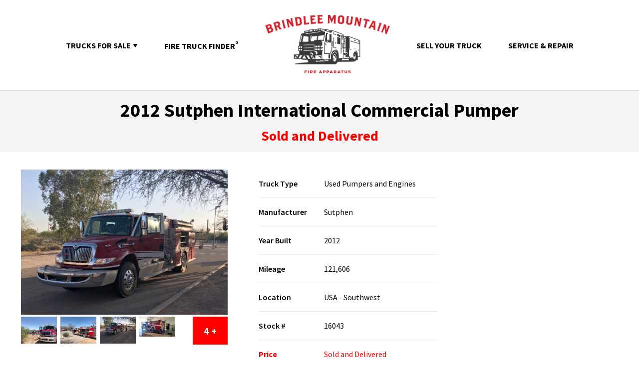

--- FILE ---
content_type: text/html;charset=UTF-8
request_url: https://www.firetruckmall.com/AvailableTruck/16043/2012-Sutphen-International-Commercial-Pumper
body_size: 22795
content:

<!DOCTYPE HTML PUBLIC "-//W3C//DTD HTML 4.01 Transitional//EN" "http://www.w3.org/TR/html4/loose.dtd">

<html>
<head>
<script src="/static/111213/js/perf/stub.js" type="text/javascript"></script><script src="/jslibrary/1637251311258/sfdc/VFRemote.js" type="text/javascript"></script><script src="/jslibrary/1746634855258/sfdc/IframeThirdPartyContextLogging.js" type="text/javascript"></script><link class="user" href="/resource/1556595036000/intlTel/build/css/intlTelInput.css" rel="stylesheet" type="text/css" /><script src="/jslibrary/1647410351258/sfdc/NetworkTracking.js" type="text/javascript"></script><script>try{ NetworkTracking.init('/_ui/networks/tracking/NetworkTrackingServlet', 'network', '066o0000002jtPB'); }catch(x){}</script><script>(function(UITheme) {
    UITheme.getUITheme = function() { 
        return UserContext.uiTheme;
    };
}(window.UITheme = window.UITheme || {}));</script><script type="text/javascript">
Visualforce.remoting.Manager.add(new $VFRM.RemotingProviderImpl({"vf":{"vid":"066o0000002jtPB","xhr":false,"dev":false,"tst":false,"dbg":false,"tm":1764511215975,"ovrprm":false},"actions":{"AvailableTruckDetailViewController":{"ms":[{"name":"countryStatePicklistValue","len":0,"ns":"","ver":37.0,"csrf":"VmpFPSxNakF5TlMweE1pMHdNMVF4TkRvd01Eb3hOUzQ1TnpWYSxTWmM1RFZoWVBGc0ZaY2lYUzVQektWbVJzM1BMSDQyRHVzbktLb3FUenlnPSxNRGsyTURZMw==","authorization":"[base64].Q2p4QmRtRnBiR0ZpYkdWVWNuVmphMFJsZEdGcGJGWnBaWGREYjI1MGNtOXNiR1Z5TG1OdmRXNTBjbmxUZEdGMFpWQnBZMnRzYVhOMFZtRnNkV1U9.rqTqduv8ejUr6NyGIew4kpAjYTfZP1dJ6rxAvvrJhFA="},{"name":"createTruckDetailView","len":1,"ns":"","ver":37.0,"csrf":"VmpFPSxNakF5TlMweE1pMHdNMVF4TkRvd01Eb3hOUzQ1TnpsYSxya2ZyNVBJU1h2TF9EeklLMFN5NFhSUXFzYnZ3eVZrbmtPbVhpQmp2NHBJPSxNMkpqTm1Jdw==","authorization":"[base64].Q2poQmRtRnBiR0ZpYkdWVWNuVmphMFJsZEdGcGJGWnBaWGREYjI1MGNtOXNiR1Z5TG1OeVpXRjBaVlJ5ZFdOclJHVjBZV2xzVm1sbGR3PT0=.6xGnSvBW3ntKnID18Vi7NsVMWoe7uIUOlMZacq1pnyM="},{"name":"fetchContactFromTrackingCode","len":1,"ns":"","ver":37.0,"csrf":"VmpFPSxNakF5TlMweE1pMHdNMVF4TkRvd01Eb3hOUzQ1T0RKYSxwV2Z3dHd2UjZCUHFabnhYQmF4UlV1dDk1b0ludkNfSS1qbENJLXdNZ2NFPSxaRGM1WldJMw==","authorization":"[base64].Q2o5QmRtRnBiR0ZpYkdWVWNuVmphMFJsZEdGcGJGWnBaWGREYjI1MGNtOXNiR1Z5TG1abGRHTm9RMjl1ZEdGamRFWnliMjFVY21GamEybHVaME52WkdVPQ==.yeQ0P2wMWEmCrK5-0bFxXmE7QlnWf56VeH023DLfEWA="},{"name":"getPickListValues","len":2,"ns":"","ver":37.0,"csrf":"VmpFPSxNakF5TlMweE1pMHdNMVF4TkRvd01Eb3hOUzQ1T0ROYSxjTUJVZWg0UV9HZGc3S2tsX2tCTjZVWUxseXFIaGZJWVJpUGZRR0FCUGtZPSxNV0V5TWpJMA==","authorization":"[base64].Q2pSQmRtRnBiR0ZpYkdWVWNuVmphMFJsZEdGcGJGWnBaWGREYjI1MGNtOXNiR1Z5TG1kbGRGQnBZMnRNYVhOMFZtRnNkV1Z6.fc6yT8pIF50DzCPw0DNgl_FITOUjOWO-GCCwWJNIWBA="},{"name":"saveInquiryInfo","len":1,"ns":"","ver":37.0,"csrf":"VmpFPSxNakF5TlMweE1pMHdNMVF4TkRvd01Eb3hOUzQ1T0RSYSxMbXdfQTJFVTNJdy1rLTRJbHFYZzlTY2lrdzc5d1lhd0J1d0k3NU1Cb2IwPSxNbUpqWWpKbA==","authorization":"[base64].Q2pKQmRtRnBiR0ZpYkdWVWNuVmphMFJsZEdGcGJGWnBaWGREYjI1MGNtOXNiR1Z5TG5OaGRtVkpibkYxYVhKNVNXNW1idz09.3Fq-A83o_og1bwNI9HlLXfRVbeayRuhmK08BOLHy6vo="},{"name":"updateTruckDetailView","len":2,"ns":"","ver":37.0,"csrf":"VmpFPSxNakF5TlMweE1pMHdNMVF4TkRvd01Eb3hOUzQ1T0RWYSxPR2lWWFZ4Z3Fqemp0QjNGWlpVb0VDU2xkOHF2RkJIcElrdHUyRVBsMEowPSxaVFJpTlRFeQ==","authorization":"[base64].Q2poQmRtRnBiR0ZpYkdWVWNuVmphMFJsZEdGcGJGWnBaWGREYjI1MGNtOXNiR1Z5TG5Wd1pHRjBaVlJ5ZFdOclJHVjBZV2xzVm1sbGR3PT0=.Z8Dev8cl-R24oVB5jiq6RrEiSbb0kmSzSte2YPMlkhc="},{"name":"updateTruckDetailViewForFavourite","len":1,"ns":"","ver":37.0,"csrf":"VmpFPSxNakF5TlMweE1pMHdNMVF4TkRvd01Eb3hOUzQ1T0RaYSxOX0NWU2c3ajNaUGhxUjdncDBsMm1iS1oxRm9ySWVfUEFRYmw3NWlrc3hBPSxPVFpsTW1ObA==","authorization":"[base64].Q2tSQmRtRnBiR0ZpYkdWVWNuVmphMFJsZEdGcGJGWnBaWGREYjI1MGNtOXNiR1Z5TG5Wd1pHRjBaVlJ5ZFdOclJHVjBZV2xzVm1sbGQwWnZja1poZG05MWNtbDBaUT09.AmAlOX80e5N626JKm5MqywVq3qJgBSfH7NKEz32d-y0="}],"prm":1}},"service":"apexremote"}));
</script><meta HTTP-EQUIV="PRAGMA" CONTENT="NO-CACHE" />
<meta HTTP-EQUIV="Expires" content="Mon, 01 Jan 1990 12:00:00 GMT" />
     
        
        <title>2012 Sutphen International Commercial Pumper | Used Truck Details</title>
        <meta content="Used Fire Truck Details" id="meta_description" name="Description" />
        <meta content="https://www.firetruckmall.com/AvailableTruck/16043/2012-Sutphen-International-Commercial-Pumper" property="og:url" />
        <meta content="article" property="og:type" />
        <meta content="2012 Sutphen International Commercial Pumper" property="og:title" />
        <meta content="Hale 1250 GPM Pump, 1000 Gallon Tank, International Diesel" property="og:description" />
        <meta content="https://s3.amazonaws.com/00do0000000jlleea4/01t-product2/01t3m00000SVLLcAAP/large_IMG_16043.jpg" property="og:image" />

        <link href="https://www.firetruckmall.com/AvailableTruck/16043/2012-Sutphen-International-Commercial-Pumper" id="canonical_url" rel="canonical" /><span id="j_id0:j_id2">
        
        <meta content="width=device-width, initial-scale=1.0" name="viewport" />
        <meta content="IE=8" http-equiv="X-UA-Compatible" />
        <meta content="index,follow" id="meta_robots" name="Robots" />        
        
        
        <link href="https://fonts.googleapis.com/css?family=Source+Sans+Pro:300,400,600,600i,700,800,900" rel="stylesheet" type="text/css" />
        <link href="/resource/1705437256000/WebportalResources/css/siteHeader.css" rel="stylesheet" type="text/css" />
        <link href="/resource/1688067843000/BMFA_MainStyles" rel="stylesheet" type="text/css" />
        <link href="/resource/1705437256000/WebportalResources/css/megamenu.css" rel="stylesheet" type="text/css" />
        <link href="/resource/1556595036000/simpleLineIcons/simple-line-icons/css/simple-line-icons.css" rel="stylesheet" type="text/css" />
        <link href="https://cdnjs.cloudflare.com/ajax/libs/font-awesome/4.7.0/css/font-awesome.min.css" rel="stylesheet" type="text/css" />
        
        
        <script src="/resource/1705437256000/WebportalResources/scripts/jqueryMin.js"></script>
        <script src="/resource/1705437256000/WebportalResources/scripts/html5.js"></script>
        <script src="/resource/1464558848000/Bootstrap/bootstrap-multiselect.js"></script>
        <script src="/resource/1464558848000/Bootstrap/bootstrap.min.js"></script>
        
        
        <link href="/resource/1604077308000/WebResourceShortcut/images/favicon.ico" rel="shortcut icon" type="image/x-icon" /></span>       
        
        <link href="/resource/1705437256000/WebportalResources/css/colorbox.css" rel="stylesheet" type="text/css" />
        <link href="/resource/1705437256000/WebportalResources/css/availableTruckDetail.css" rel="stylesheet" type="text/css" />
        <link href="/resource/1705437256000/WebportalResources/css/jquery.toast.css" rel="stylesheet" type="text/css" />
        <link href="/resource/1494000593000/ImageSwiper/swiper.min.css" rel="stylesheet" />
        <link href="/resource/1705437256000/WebportalResources/css/availableTruckDetail2.css" rel="stylesheet" type="text/css" />
        
        
        <script src="/resource/1705437256000/WebportalResources/scripts/jquery.colorbox.js"></script>
        <script src="/resource/1705437256000/WebportalResources/scripts/Utility.js"></script>
        <script src="/resource/1705437256000/WebportalResources/scripts/availableTruckDetails.js"></script>
                                
        <script src="/resource/1494000593000/ImageSwiper/aws-sdk-2.1.24.js"></script>
        <script src="/resource/1496948905000/JSZIP/Stuk-jszip-f355e18/dist/jszip.js"></script>
        <script src="/resource/1463726539000/Filesaver/FileSaver.js-master/FileSaver.min.js"></script>
        <script src="/resource/1494000593000/ImageSwiper/swiper.min.js"></script>
        <script src="/resource/1705437256000/WebportalResources/scripts/jquery.toast.js"></script>
                                                    
        
        
        
        <script type="text/javascript">var switchTo5x=true;</script>
        <script src="https://ws.sharethis.com/button/buttons.js" type="text/javascript"></script>
        <script type="text/javascript">stLight.options({publisher: "fdefe28d-9c56-4d6b-96f7-8b188b47ce75", doNotHash: false, doNotCopy: false, hashAddressBar: false});</script>
        
        
        <script src="/resource/1556595036000/intlTel/build/js/intlTelInput.js"></script>
        <script src="/resource/1556595036000/intlTel/build/js/utils.js"></script> 
    
    <style> 
        hr{margin-bottom: 5px; margin-top: 5px;}
        .swiper-container {padding-left:45px; padding-right:45px;}
        .home_page_banner {display:none;}
        
        @media only screen and (max-width: 650px){
        .homeboxes{width:unset;}
        }
        
        @media only screen and (max-width: 768px){
        .home_page_banner {display: none;} 
        }
        .subInner div.hometopleft img {height:auto;}
        .hideOnStart{display:none}
        .FT_label { width: 20%; min-width:20%; font-weight:800; }
        li.FT_value, li.FT_value *, #apparatusInfoDiv *  { font-size: 15px !important; font-weight: 500 !important; text-decoration: none; list-style: none; }
        
        .multiselect { width: 200px;}
        .selectBox {position: relative;}
        .selectBox select {width: 100%;font-weight: bold;}
        .overSelect {position: absolute;left: 0;right: 0;top: 0;bottom: 0;}
        #checkboxes {display: none;border: 1px #dadada solid;}
        #checkboxes label {display: block;}
        #checkboxes label:hover {background-color: #1e90ff;}
        .favoriteBtn:hover .favourite:before {content:''; background-image: url('/resource/1705437256000/WebportalResources/images/comma.png'); background-size: 15px; background-repeat: no-repeat; background-position: center; }
        .favoriteBtn:hover .unfavourite{background-image: url ('/resource/1705437256000/WebportalResources/images/favorite-hover.png');}
        
    </style><span id="j_id0:j_id8">

        
        <script>(function(w,d,s,l,i){w[l]=w[l]||[];w[l].push({'gtm.start':
        new Date().getTime(),event:'gtm.js'});var f=d.getElementsByTagName(s)[0],
        j=d.createElement(s),dl=l!='dataLayer'?'&l='+l:'';j.async=true;j.src=
        '//www.googletagmanager.com/gtm.js?id='+i+dl;f.parentNode.insertBefore(j,f);
        })(window,document,'script','dataLayer','GTM-NR3M5H');</script>
        
        
        
<script>
!function(f,b,e,v,n,t,s)
{if(f.fbq)return;n=f.fbq=function(){n.callMethod?
n.callMethod.apply(n,arguments):n.queue.push(arguments)};
if(!f._fbq)f._fbq=n;n.push=n;n.loaded=!0;n.version='2.0';
n.queue=[];t=b.createElement(e);t.async=!0;
t.src=v;s=b.getElementsByTagName(e)[0];
s.parentNode.insertBefore(t,s)}(window, document,'script',
'https://connect.facebook.net/en_US/fbevents.js');
fbq('init', '367228700791306');
fbq('track', 'PageView');
</script>
<noscript><img height="1" src="https://www.facebook.com/tr?id=367228700791306&amp;ev=PageView&amp;noscript=1" style="display:none" width="1" /></noscript></span>
    
</head>
<body>
    
    <div id="assign-action-spinner-main" style="display:none;">
        <div id="assign-action-spinner-content">
            <img alt="Processing..." src="/resource/1705437256000/WebportalResources/images/loadinBlack.gif" />
        </div>
    </div><span id="j_id0:j_id12">

    
    <noscript><iframe height="0" src="//www.googletagmanager.com/ns.html?id=GTM-NR3M5H" style="display:none;visibility:hidden" width="0"></iframe></noscript>
    
    
    <script src="https://secure.barn5bake.com/js/259752.js" type="text/javascript"></script>

    <noscript><img src="https://secure.barn5bake.com/259752.png" style="display:none;" /></noscript></span><span id="j_id0:j_id15">
        
    <div class="mk-nav-responsive-link">
        <a href="/Default"><img alt="Brindlee Mountain Fire Apparatus" src="/resource/1681841232000/BMFAStaticResource/BMFA-staticResource/Brindle-Mountain-logo.png" /></a>                      
        
        <div class="mk-css-icon-menu">
            <div class="mk-css-icon-menu-line-1"></div>
            <div class="mk-css-icon-menu-line-2"></div>
            <div class="mk-css-icon-menu-line-3"></div>           
        </div> 
        
        <ul class="mobile_menu">
            <li id="sub_menu_mobile"><a>Trucks For Sale <span>&#9660;</span></a>
                <div id="sub_menu_list_mobile"><span id="j_id0:j_id15:j_id16:j_id18">    
   


    <style>
        i.icon:before{font-family: 'simple-line-icons';}
    </style>
    
         
    <ul class="home_sub_menu">
            <li><a href="/AvailableTrucks/All?sort=DESC" title="New Listings">New Listings</a></li>
            <li><a href="/AvailableTrucks/Pumpers-Engines" title="Used Pumpers and Engines">Used Pumpers and Engines</a></li>
            <li><a href="/AvailableTrucks/Aerials-Ladder-Trucks-Quints" title="Used Aerials, Ladder Trucks and Quints">Used Aerials, Ladder Trucks and Quints</a></li>
            <li><a href="/AvailableTrucks/Towers-Platforms" title="Towers and Platforms">Towers and Platforms</a></li>
            <li><a href="/AvailableTrucks/Rescue-Trucks-Squads" title="Used Rescue Trucks and Squads">Used Rescue Trucks and Squads</a></li>
            <li><a href="/AvailableTrucks/Ambulances-Transport-Units" title="Ambulances and Transport Units">Ambulances and Transport Units</a></li>
            <li><a href="/AvailableTrucks/Command-Units" title="Command Units">Command Units</a></li>
            <li><a href="/AvailableTrucks/Brush-Trucks-Quick-Attacks-Minis" title="Used Brush Trucks, Quick Attacks &amp; Minis">Used Brush Trucks, Quick Attacks &amp; Minis</a></li>
            <li><a href="/AvailableTrucks/Tankers-Tenders" title="Used Tankers and Tenders">Used Tankers and Tenders</a></li>
            <li><a href="/AvailableTrucks/ARFF-Airport-Crash-Trucks" title="Used ARFF and Airport Crash Trucks">Used ARFF and Airport Crash Trucks</a></li>
            <li><a href="/AvailableTrucks/European-Style-Units" title="European Style Units">European Style Units</a></li>
            <li><a href="/AvailableTrucks/Pacific-Rim-Style-Fire-Apparatus" title="Pacific Rim Style Fire Apparatus">Pacific Rim Style Fire Apparatus</a></li>
            <li><a href="/AvailableTrucks/Vocational-Trucks" title="Vocational Trucks">Vocational Trucks</a></li>
            <li><a href="/AvailableTrucks/Demo-Refurb-Units" title="Demo and Refurb Units">Demo and Refurb Units</a></li>
            <li><a href="/AvailableTrucks/Loose-Miscellaneous-Equipment" title="Loose and Miscellaneous Equipment">Loose and Miscellaneous Equipment</a></li>
        <li><a class="yellowmenu" href="/SearchResults?search=My+Favorites" title="My Favorites">My Favorites</a></li>
        <li><a class="yellowmenu" href="/SearchResults?search=Recently+Viewed" title="Recently Viewed">Recently Viewed</a></li>
    </ul>
    
    <script>
        $(document).ready(function(){
            $(".megamenu_button").click(function(){
                $(".menu-list").show();                            
            }); 
            
            $(".close-menu").click(function(){
                $(".menu-list").hide();
            });
            
            $("#for_sale").click(function(){
                $("#dropdown_for_sale").toggle();
                $("#dropdown_about_us").hide();
                $("#for_sale i").toggleClass("icon-arrow-up"); 
            });
            
            $("#about_us").click(function(){
                $("#dropdown_about_us").toggle();
                $("#dropdown_for_sale").hide();
                $("#about_us i").toggleClass("icon-arrow-up"); 
            });
        });
    </script></span>
                </div>
            </li>            
            <li><a href="/FireTruckFinder">Fire Truck Finder<sup>&reg;</sup></a></li>
            <li><a href="/Selling-your-Used-Fire-Truck">Sell Your Truck</a></li>
            <li><a href="/Need-Work-on-Your-Used-Fire-Truck">Service &amp; Repair Your Truck</a></li>
        </ul>  
    </div>  
    
    <div>         
        <ul class="home_menu">
            <li class="sub_menu" id="sub_menu"><a>TRUCKS FOR SALE<span class="downArrow"></span></a>
                <div id="sub_menu_list01"><span id="j_id0:j_id15:j_id16:j_id25">    
   


    <style>
        i.icon:before{font-family: 'simple-line-icons';}
    </style>
    
         
    <ul class="home_sub_menu">
            <li><a href="/AvailableTrucks/All?sort=DESC" title="New Listings">New Listings</a></li>
            <li><a href="/AvailableTrucks/Pumpers-Engines" title="Used Pumpers and Engines">Used Pumpers and Engines</a></li>
            <li><a href="/AvailableTrucks/Aerials-Ladder-Trucks-Quints" title="Used Aerials, Ladder Trucks and Quints">Used Aerials, Ladder Trucks and Quints</a></li>
            <li><a href="/AvailableTrucks/Towers-Platforms" title="Towers and Platforms">Towers and Platforms</a></li>
            <li><a href="/AvailableTrucks/Rescue-Trucks-Squads" title="Used Rescue Trucks and Squads">Used Rescue Trucks and Squads</a></li>
            <li><a href="/AvailableTrucks/Ambulances-Transport-Units" title="Ambulances and Transport Units">Ambulances and Transport Units</a></li>
            <li><a href="/AvailableTrucks/Command-Units" title="Command Units">Command Units</a></li>
            <li><a href="/AvailableTrucks/Brush-Trucks-Quick-Attacks-Minis" title="Used Brush Trucks, Quick Attacks &amp; Minis">Used Brush Trucks, Quick Attacks &amp; Minis</a></li>
            <li><a href="/AvailableTrucks/Tankers-Tenders" title="Used Tankers and Tenders">Used Tankers and Tenders</a></li>
            <li><a href="/AvailableTrucks/ARFF-Airport-Crash-Trucks" title="Used ARFF and Airport Crash Trucks">Used ARFF and Airport Crash Trucks</a></li>
            <li><a href="/AvailableTrucks/European-Style-Units" title="European Style Units">European Style Units</a></li>
            <li><a href="/AvailableTrucks/Pacific-Rim-Style-Fire-Apparatus" title="Pacific Rim Style Fire Apparatus">Pacific Rim Style Fire Apparatus</a></li>
            <li><a href="/AvailableTrucks/Vocational-Trucks" title="Vocational Trucks">Vocational Trucks</a></li>
            <li><a href="/AvailableTrucks/Demo-Refurb-Units" title="Demo and Refurb Units">Demo and Refurb Units</a></li>
            <li><a href="/AvailableTrucks/Loose-Miscellaneous-Equipment" title="Loose and Miscellaneous Equipment">Loose and Miscellaneous Equipment</a></li>
        <li><a class="yellowmenu" href="/SearchResults?search=My+Favorites" title="My Favorites">My Favorites</a></li>
        <li><a class="yellowmenu" href="/SearchResults?search=Recently+Viewed" title="Recently Viewed">Recently Viewed</a></li>
    </ul>
    
    <script>
        $(document).ready(function(){
            $(".megamenu_button").click(function(){
                $(".menu-list").show();                            
            }); 
            
            $(".close-menu").click(function(){
                $(".menu-list").hide();
            });
            
            $("#for_sale").click(function(){
                $("#dropdown_for_sale").toggle();
                $("#dropdown_about_us").hide();
                $("#for_sale i").toggleClass("icon-arrow-up"); 
            });
            
            $("#about_us").click(function(){
                $("#dropdown_about_us").toggle();
                $("#dropdown_for_sale").hide();
                $("#about_us i").toggleClass("icon-arrow-up"); 
            });
        });
    </script></span>
                </div>
            </li>            
            <li><a href="/FireTruckFinder">FIRE TRUCK FINDER<sup>&reg;</sup></a></li>
            <li class="logo_image"><a href="/Default"><img alt="Brindlee Mountain Fire Apparatus" src="/resource/1681841232000/BMFAStaticResource/BMFA-staticResource/Brindle-Mountain-logo.png" style="max-width: 250px;" /></a></li>
            <li><a href="/Selling-your-Used-Fire-Truck">SELL YOUR TRUCK</a></li>
            <li><a href="/Need-Work-on-Your-Used-Fire-Truck">SERVICE &amp; REPAIR</a></li>
        </ul>
        <div class="home_page_banner">
            <h1 class="home_banner_title">  
                <div class="divHide">
                    LET US HELP YOU FIND YOUR NEXT FIRE TRUCK..
                </div>
                <a class="anchorClass" href="#scroll"></a>
            </h1>
        </div>
        
    </div>
    
    <script>
        piAId = '69872';
        piCId = '1288';
        
        (function() {
            function async_load(){
            var s = document.createElement('script'); s.type = 'text/javascript';
            s.src = ('https:' == document.location.protocol ? 'https://pi' : 'http://cdn') + '.pardot.com/pd.js';
            var c = document.getElementsByTagName('script')[0]; c.parentNode.insertBefore(s, c);
            }
            if(window.attachEvent) { window.attachEvent('onload', async_load); }
            else { window.addEventListener('load', async_load, false); }
        })();
        
        function searchOnEnterkey(e){
                //console.log(e.which);
                //console.log(e);
                if( e.keyCode == 13 ){
                    reloadPage(e.currentTarget, true);
                }
        }
        function reloadPage(element, isEnterKeyPressed){
            var searchquery = isEnterKeyPressed ? $(element).val() : $(element).parent().find('input').val();//document.getElementById('searchinput').value;
            if( searchquery != ''){
                if( searchquery.length > 2 ){
                    top.location.href = '/SearchResults?search='+encodeURI(searchquery);
                }
                else{
                    alert('Please enter atleast 3 characters to search!');
                }
            }
            else{
                alert('Please enter some text to search on!');
            }
        }
        
        $(document).ready(function(){        
            
            $('.divHide').text(' ');  
            
            $('#sub_menu').on('click', function()  {            
                 $('#sub_menu_list01 ul').slideToggle();
             });
            
             $('#sub_menu_mobile').on('click', function()  {
                 $('#sub_menu_list_mobile ul').slideToggle(); 
             });
            
             $('.mk-css-icon-menu').on('click', function()  {
                 $('.mk-css-icon-menu').toggleClass('close'); 
                 $('.mobile_menu').slideToggle();
             }); 
            
            document.addEventListener("click", function(evt) {
               //debugger;
               var flyoutElement = document.getElementById('sub_menu'),
                   targetElement = evt.target;  // clicked element
              
               do {
                   if (targetElement == flyoutElement) {
                       
                       $("#sub_menu_list01").css({"display": "block"});
                       $("#sub_menu_list01 ul").css({"display": "block"});
                       return;
                   }
                   if( targetElement != undefined && targetElement != null ){
                       
                       // Go up the DOM
                       targetElement = targetElement.parentNode;
                   }
               } while (targetElement);
    
               // This is a click outside.
               $("#sub_menu_list01").css({"display": "none"});
               $("#sub_menu_list01 ul").css({"display": "none"});
           });
            
    
        });
    </script></span><span id="j_id0:j_id32">    
   


    <style>
        i.icon:before{font-family: 'simple-line-icons';}
    </style>
    
         
    <ul class="home_sub_menu">
            <li><a href="/AvailableTrucks/All?sort=DESC" title="New Listings">New Listings</a></li>
            <li><a href="/AvailableTrucks/Pumpers-Engines" title="Used Pumpers and Engines">Used Pumpers and Engines</a></li>
            <li><a href="/AvailableTrucks/Aerials-Ladder-Trucks-Quints" title="Used Aerials, Ladder Trucks and Quints">Used Aerials, Ladder Trucks and Quints</a></li>
            <li><a href="/AvailableTrucks/Towers-Platforms" title="Towers and Platforms">Towers and Platforms</a></li>
            <li><a href="/AvailableTrucks/Rescue-Trucks-Squads" title="Used Rescue Trucks and Squads">Used Rescue Trucks and Squads</a></li>
            <li><a href="/AvailableTrucks/Ambulances-Transport-Units" title="Ambulances and Transport Units">Ambulances and Transport Units</a></li>
            <li><a href="/AvailableTrucks/Command-Units" title="Command Units">Command Units</a></li>
            <li><a href="/AvailableTrucks/Brush-Trucks-Quick-Attacks-Minis" title="Used Brush Trucks, Quick Attacks &amp; Minis">Used Brush Trucks, Quick Attacks &amp; Minis</a></li>
            <li><a href="/AvailableTrucks/Tankers-Tenders" title="Used Tankers and Tenders">Used Tankers and Tenders</a></li>
            <li><a href="/AvailableTrucks/ARFF-Airport-Crash-Trucks" title="Used ARFF and Airport Crash Trucks">Used ARFF and Airport Crash Trucks</a></li>
            <li><a href="/AvailableTrucks/European-Style-Units" title="European Style Units">European Style Units</a></li>
            <li><a href="/AvailableTrucks/Pacific-Rim-Style-Fire-Apparatus" title="Pacific Rim Style Fire Apparatus">Pacific Rim Style Fire Apparatus</a></li>
            <li><a href="/AvailableTrucks/Vocational-Trucks" title="Vocational Trucks">Vocational Trucks</a></li>
            <li><a href="/AvailableTrucks/Demo-Refurb-Units" title="Demo and Refurb Units">Demo and Refurb Units</a></li>
            <li><a href="/AvailableTrucks/Loose-Miscellaneous-Equipment" title="Loose and Miscellaneous Equipment">Loose and Miscellaneous Equipment</a></li>
        <li><a class="yellowmenu" href="/SearchResults?search=My+Favorites" title="My Favorites">My Favorites</a></li>
        <li><a class="yellowmenu" href="/SearchResults?search=Recently+Viewed" title="Recently Viewed">Recently Viewed</a></li>
    </ul>
    
    <script>
        $(document).ready(function(){
            $(".megamenu_button").click(function(){
                $(".menu-list").show();                            
            }); 
            
            $(".close-menu").click(function(){
                $(".menu-list").hide();
            });
            
            $("#for_sale").click(function(){
                $("#dropdown_for_sale").toggle();
                $("#dropdown_about_us").hide();
                $("#for_sale i").toggleClass("icon-arrow-up"); 
            });
            
            $("#about_us").click(function(){
                $("#dropdown_about_us").toggle();
                $("#dropdown_for_sale").hide();
                $("#about_us i").toggleClass("icon-arrow-up"); 
            });
        });
    </script></span>
    
    <div class="mobile-margin atdv_page" style="font-family:Georgia;">
        <div style="padding:15px 2%; background:#f5f5f5;">
            
            <div class="bold-heading-div" style="display:none; text-align:left;">
                <a class="backLink" href="" style="padding:0;">&laquo; Return to search results</a>
            </div>
            
            
            <button class="FT_qusMobileBtn" id="queMobBtn">Send Email</button>
            
            
            <div class="FT_centerAT" style="padding: 0; text-align: center; font-size: 38px; font-weight: bold; color: #000;">
                2012 Sutphen International Commercial Pumper
                <div class="note" style="padding: 0;"> 
                    <span>
                        
                    </span> 
                </div>
            </div>
            <div class="sg_amount FT_centerAT" style="padding:0; text-align:center;">Sold and Delivered
                <div style="display:none;">
                                                <span>OR <BR /> Rent for $/mo</span>
                </div>
            </div>
        </div>
        <div class="pagebody">
            <div>
                <div>
                    <div class="hometop page-truck-details-section">
                        <div class="truckDetails-inner">
                            <div class="subInner " style="margin-bottom: 20px;"> 
                                <div class="atdv_relative">
                                    <div class="hometopleft">
                                        
                                        
                                        <div class="mainImg" id="mainImage" style="display:none;"><span id="j_id0:j_id44">
                                                <a class="group1 cboxElement largeImgUrl desktop mmm" href="https://s3.amazonaws.com/00do0000000jlleea4/01t-product2/01t3m00000SVLLcAAP/large_IMG_16043.jpg">
                                                    <img alt="Truck" id="mainImgUrl" src="https://s3.amazonaws.com/00do0000000jlleea4/01t-product2/01t3m00000SVLLcAAP/large_IMG_16043.jpg" width="100%" />
                                                </a></span>
                                                                                        
                                            <div>                                            
                                                <img alt="Favorite" class="iconOnImage" src="/resource/1705437256000/WebportalResources/images/favorited-icon.png" style="display:none" />
                                                <img alt="RecentlyViewed" class="iconOnImage" src="/resource/1705437256000/WebportalResources/images/recently-viewed-icon.png" style="display:none" />
                                            </div>                                            
                                        </div>
                                        
                                        <div class="dualPage" style="margin-top:15px;">
                                            <h5 class="deskInfo" style="display: block; font-family:Impact!Important; font-weight:normal !important; font-size:2em !important; line-height:1.5em !important;">
                                                <span id="ContentPlaceHolder1_lblHeaderValues">2012 Sutphen International Commercial Pumper</span>
                                            </h5>
                                            <div class="thumbnaildiv deskInfo verBthumbs " style="background:#fff;"><span id="j_id0:j_id51:0:j_id52">
                                                        <a class="group1 cboxElement largeImgUrl desktop ffff" href="https://s3.amazonaws.com/00do0000000jlleea4/01t-product2/01t3m00000SVLLcAAP/IMG_16043_1.jpg">
                                                            <img alt="Image" src="https://s3.amazonaws.com/00do0000000jlleea4/01t-product2/01t3m00000SVLLcAAP/small_IMG_16043_1.jpg" />
                                                        </a></span><span id="j_id0:j_id51:1:j_id52">
                                                        <a class="group1 cboxElement largeImgUrl desktop ffff" href="https://s3.amazonaws.com/00do0000000jlleea4/01t-product2/01t3m00000SVLLcAAP/IMG_16043_2.jpg">
                                                            <img alt="Image" src="https://s3.amazonaws.com/00do0000000jlleea4/01t-product2/01t3m00000SVLLcAAP/small_IMG_16043_2.jpg" />
                                                        </a></span><span id="j_id0:j_id51:2:j_id52">
                                                        <a class="group1 cboxElement largeImgUrl desktop ffff" href="https://s3.amazonaws.com/00do0000000jlleea4/01t-product2/01t3m00000SVLLcAAP/IMG_16043_3.jpg">
                                                            <img alt="Image" src="https://s3.amazonaws.com/00do0000000jlleea4/01t-product2/01t3m00000SVLLcAAP/small_IMG_16043_3.jpg" />
                                                        </a></span><span id="j_id0:j_id51:3:j_id52">
                                                        <a class="group1 cboxElement largeImgUrl desktop ffff" href="https://s3.amazonaws.com/00do0000000jlleea4/01t-product2/01t3m00000SVLLcAAP/IMG_16043_4.jpg">
                                                            <img alt="Image" src="https://s3.amazonaws.com/00do0000000jlleea4/01t-product2/01t3m00000SVLLcAAP/small_IMG_16043_4.jpg" />
                                                        </a></span>
                                                <div align="center">
                                                    <button class="downButton" id="downloadImgs" onclick="downloadImages();">
                                                        Download Images</button>
                                                    <button class="orangBtn" id="showImgs" style="margin:10px 0 0;">View More Photos</button>
                                                </div>
                                            </div>
                                        </div> 
                                    </div>                               
                                    
                                    <div class="dualPage activeDiv">                                       
                                        <div class="thumbnaildiv deskInfo verAthumbs"><span id="j_id0:j_id55">
                                                <a class="group1 cboxElement largeImgUrl desktop lll" href="https://s3.amazonaws.com/00do0000000jlleea4/01t-product2/01t3m00000SVLLcAAP/large_IMG_16043.jpg">
                                                    <button class="ImgCount">
                                                        
                                                        4 +
                                                    </button>
                                                </a></span><span id="j_id0:j_id61:0:j_id62">
                                                    <a class="group1 cboxElement largeImgUrl desktop lll" href="https://s3.amazonaws.com/00do0000000jlleea4/01t-product2/01t3m00000SVLLcAAP/IMG_16043_1.jpg" rel="desktop">
                                                        <img alt="Image" src="https://s3.amazonaws.com/00do0000000jlleea4/01t-product2/01t3m00000SVLLcAAP/small_IMG_16043_1.jpg" />
                                                    </a></span><span id="j_id0:j_id61:1:j_id62">
                                                    <a class="group1 cboxElement largeImgUrl desktop lll" href="https://s3.amazonaws.com/00do0000000jlleea4/01t-product2/01t3m00000SVLLcAAP/IMG_16043_2.jpg" rel="desktop">
                                                        <img alt="Image" src="https://s3.amazonaws.com/00do0000000jlleea4/01t-product2/01t3m00000SVLLcAAP/small_IMG_16043_2.jpg" />
                                                    </a></span><span id="j_id0:j_id61:2:j_id62">
                                                    <a class="group1 cboxElement largeImgUrl desktop lll" href="https://s3.amazonaws.com/00do0000000jlleea4/01t-product2/01t3m00000SVLLcAAP/IMG_16043_3.jpg" rel="desktop">
                                                        <img alt="Image" src="https://s3.amazonaws.com/00do0000000jlleea4/01t-product2/01t3m00000SVLLcAAP/small_IMG_16043_3.jpg" />
                                                    </a></span><span id="j_id0:j_id61:3:j_id62">
                                                    <a class="group1 cboxElement largeImgUrl desktop lll" href="https://s3.amazonaws.com/00do0000000jlleea4/01t-product2/01t3m00000SVLLcAAP/IMG_16043_4.jpg" rel="desktop">
                                                        <img alt="Image" src="https://s3.amazonaws.com/00do0000000jlleea4/01t-product2/01t3m00000SVLLcAAP/small_IMG_16043_4.jpg" />
                                                    </a></span>                                           
                                        </div>
                                    </div> 
                                    <div class="detailsButton justifyContent">
                                        <button onclick="downloadImages();">
                                            <img class="detailsbtnImg" src="/resource/1681841232000/BMFAStaticResource/BMFA-staticResource/Download-Icon.png" style="max-width:31px;" />
                                            <span>Download Images</span>
                                        </button>
                                        <button><a href="/TruckDetailsPDF?id=01t3m00000SVLLcAAP" style="color: #000;" target="_blank">
                                            <img class="detailsbtnImg" src="/resource/1681841232000/BMFAStaticResource/BMFA-staticResource/Print-icon.png" style="max-width:50px;" />
                                            Print Listing</a>
                                        </button>
                                        <button class="socPluginsDiv" style="margin-top:0 !important;">
                                            <span class="st_email_large" displayText="Email">
                                                <img class="detailsbtnImg" src="/resource/1681841232000/BMFAStaticResource/BMFA-staticResource/Mail-icon.png" style="max-width: 44px;" />Email Listing
                                            </span>
                                        </button>  
                                        <button class="favoriteBtn" style="margin-top:0 !important;">
                                            <span>
                                                <img class="detailsbtnImg favouriteButton" onclick="markOrUnmarkFavorite(this)" onmouseenter="changeImageHover(this)" onmouseleave="changeImageOut(this)" />Add to Favorites
                                            </span>                                            
                                        </button>
                                    </div>
                                </div>                                                                                                
                                
                                
                                <div class="mobileSlider"> 
                                    <div class="swiper-container swiperMobile">
                                        <div class="swiper-wrapper"><span id="j_id0:j_id67:0:j_id68" class="swiper-slide">
                                                    <a class="group1 cboxElement largeImgUrl mobile" href="https://s3.amazonaws.com/00do0000000jlleea4/01t-product2/01t3m00000SVLLcAAP/IMG_16043_1.jpg">
                                                        <img alt="Image" src="https://s3.amazonaws.com/00do0000000jlleea4/01t-product2/01t3m00000SVLLcAAP/small_IMG_16043_1.jpg" />
                                                    </a></span><span id="j_id0:j_id67:1:j_id68" class="swiper-slide">
                                                    <a class="group1 cboxElement largeImgUrl mobile" href="https://s3.amazonaws.com/00do0000000jlleea4/01t-product2/01t3m00000SVLLcAAP/IMG_16043_2.jpg">
                                                        <img alt="Image" src="https://s3.amazonaws.com/00do0000000jlleea4/01t-product2/01t3m00000SVLLcAAP/small_IMG_16043_2.jpg" />
                                                    </a></span><span id="j_id0:j_id67:2:j_id68" class="swiper-slide">
                                                    <a class="group1 cboxElement largeImgUrl mobile" href="https://s3.amazonaws.com/00do0000000jlleea4/01t-product2/01t3m00000SVLLcAAP/IMG_16043_3.jpg">
                                                        <img alt="Image" src="https://s3.amazonaws.com/00do0000000jlleea4/01t-product2/01t3m00000SVLLcAAP/small_IMG_16043_3.jpg" />
                                                    </a></span><span id="j_id0:j_id67:3:j_id68" class="swiper-slide">
                                                    <a class="group1 cboxElement largeImgUrl mobile" href="https://s3.amazonaws.com/00do0000000jlleea4/01t-product2/01t3m00000SVLLcAAP/IMG_16043_4.jpg">
                                                        <img alt="Image" src="https://s3.amazonaws.com/00do0000000jlleea4/01t-product2/01t3m00000SVLLcAAP/small_IMG_16043_4.jpg" />
                                                    </a></span>
                                        </div>    
                                        <div class="swiper-pagination"></div>
                                        <div class="swiper-button-next"><div class="nextBtn"></div></div>
                                        <div class="swiper-button-prev"><div class="prevBtn"></div></div>
                                    </div>
                                    
                                </div>      
                                <div class="TruckDetailsSection atdv_relative">
                                    <table border="0" cellpadding="0" cellspacing="0" class="TruckDetails" width="100%">
                                            <tr class="" style="display:;">
                                                <th>Truck Type
                                                    
                                                </th>
                                                <td><span id="j_id0:j_id71:0:j_id99">
                                                        Used Pumpers and Engines</span>
                                                </td>
                                            </tr>
                                            <tr class="" style="display:;">
                                                <th>Manufacturer
                                                    
                                                </th>
                                                <td><span id="j_id0:j_id71:1:j_id99">
                                                        Sutphen</span>
                                                </td>
                                            </tr>
                                            <tr class="" style="display:;">
                                                <th>Year Built
                                                    
                                                </th>
                                                <td><span id="j_id0:j_id71:2:j_id91">
                                                        2012</span>
                                                </td>
                                            </tr>
                                            <tr class="" style="display:;">
                                                <th>Mileage
                                                    
                                                </th>
                                                <td> 121,606
                                                </td>
                                            </tr>
                                            <tr class="" style="display:;">
                                                <th>Location
                                                    
                                                </th>
                                                <td><span id="j_id0:j_id71:4:j_id99">
                                                        USA - Southwest</span>
                                                </td>
                                            </tr>
                                            <tr class="" style="display:;">
                                                <th>Stock #
                                                    
                                                </th>
                                                <td><span id="j_id0:j_id71:5:stockNumber">
                                                        16043</span>
                                                </td>
                                            </tr>
                                            <tr class="price-row" style="display:;">
                                                <th>Price
                                                    
                                                </th>
                                                <td>Sold and Delivered
                                                </td>
                                            </tr>
                                            <tr class="price-row" style="display:none;">
                                                <th>Rent
                                                    
                                                </th>
                                                <td>
                                                        $/mo
                                                </td>
                                            </tr>                                        
                                    </table>                                    
                                                                       
                                    <span class="videoSection"><span id="j_id0:j_id111">                                                                                                                                                
                                            <span class="atdv_brindleeroundImg">
                                                <img src="/resource/1681841232000/BMFAStaticResource/BMFA-staticResource/NoVideoUrlImage.png" />
                                            </span></span>
                                    </span>
                                </div>
                                
                            </div> 
                        </div>                                               
                        
                        <div class="ContactSection">
                        </div>
                    </div>
                    
                    
                    <form action="https://www2.firetruckmall.com/l/68872/2019-05-03/dpzwf4" method="post" style="display:none;">
                        <label class="field-label" for="firstname">First Name *</label>
                        <input id="FirstName2" name="firstname" type="text" /> 
                        <label class="field-label" for="lastname">Last Name *</label>
                        <input id="LastName2" name="lastname" type="text" />
                        <label class="field-label" for="firedepartment">Fire Department *</label>
                        <input id="FireDepartment2" name="firedepartment" type="text" />
                        <label class="field-label" for="phone">Phone *</label>
                        <input id="Phone2" name="phone" type="text" />
                        <label class="field-label" for="email">Email *</label>
                        <input id="Email2" name="email" type="text" /> 
                        <label class="field-label" for="country">Country</label>
                        <input id="Country2" name="country" type="text" /> 
                        <label class="field-label" for="state">State *</label>
                        <input id="State2" name="state" type="text" /> 
                        
                        <input id="pardotSubmitBtn" type="submit" value="save" />
                    </form>
        
                    
                     
                    
                            <div style="    color: #ff0000; font-size: x-large; text-align: center;"> 
                            </div>  
                    <div class="hometop">
                         

                    <div class="atdv_truckDetailCol">
                        <div class="atdv_subinner" style="position: relative;">
                        <div class="FT_tabs" id="detailsTabId">                                        
                            <ul>
                                <li class="hideOnStart atdv_tabTitle" style="display:block;">Truck Details</li>
                            </ul>                                        
                            <div>          
                                <div class="FT_gryTxt tab-text atdv_tab" id="specsTab" style="position:relative;">
                                    <h4 class="tabInnerTitle hideOnStart" id="generalSpecsH4">General Specs</h4>
                                    <div class="hideOnStart" id="generalSpecsDiv">
                                        <ul><span id="j_id0:j_id120:0:j_id121" class="FT_alterBgGry">
                                                    <li class="FT_value" style="/*display:flex;*/"> 
                                                        
                                                        <div class="FT_label" style="display: none; font-weight:600 !important; ">
                                                            VF Stock Number
                                                        </div>Stock#: 16043 
                                                    </li></span><span id="j_id0:j_id120:1:j_id121" class="FT_alterBgGry">
                                                    <li class="FT_value" style="/*display:flex;*/"> 
                                                        
                                                        <div class="FT_label" style="display: none; font-weight:600 !important; ">
                                                            FT - Year of Truck
                                                        </div> 2012 
                                                    </li></span><span id="j_id0:j_id120:2:j_id121" class="FT_alterBgGry">
                                                    <li class="FT_value" style="/*display:flex;*/"> 
                                                        
                                                        <div class="FT_label" style="display: none; font-weight:600 !important; ">
                                                            VF - Fire Body
                                                        </div>Sutphen Fire Body 
                                                    </li></span><span id="j_id0:j_id120:5:j_id121" class="FT_alterBgGry">
                                                    <li class="FT_value" style="/*display:flex;*/"> 
                                                        
                                                        <div class="FT_label" style="display: none; font-weight:600 !important; ">
                                                            VF Chassis
                                                        </div>4400 SBA 4x2 International Chassis 
                                                    </li></span><span id="j_id0:j_id120:6:j_id121" class="FT_alterBgGry">
                                                    <li class="FT_value" style="/*display:flex;*/"> 
                                                        
                                                        <div class="FT_label" style="display: none; font-weight:600 !important; ">
                                                            FT - Custom/Commercial
                                                        </div>4 - Door Commercial 
                                                    </li></span><span id="j_id0:j_id120:7:j_id121" class="FT_alterBgGry">
                                                    <li class="FT_value" style="/*display:flex;*/"> 
                                                        
                                                        <div class="FT_label" style="display: none; font-weight:600 !important; ">
                                                            VF OAL
                                                        </div>Length: 32’ 
                                                    </li></span><span id="j_id0:j_id120:8:j_id121" class="FT_alterBgGry">
                                                    <li class="FT_value" style="/*display:flex;*/"> 
                                                        
                                                        <div class="FT_label" style="display: none; font-weight:600 !important; ">
                                                            FT - OAH(in feet and inches)
                                                        </div>Truck Height: 10’ 
                                                    </li></span><span id="j_id0:j_id120:10:j_id121" class="FT_alterBgGry">
                                                    <li class="FT_value" style="/*display:flex;*/"> 
                                                        
                                                        <div class="FT_label" style="display: none; font-weight:600 !important; ">
                                                            VF Wheelbase
                                                        </div>Wheelbase: 163” 
                                                    </li></span><span id="j_id0:j_id120:11:j_id121" class="FT_alterBgGry">
                                                    <li class="FT_value" style="/*display:flex;*/"> 
                                                        
                                                        <div class="FT_label" style="display: none; font-weight:600 !important; ">
                                                            VF GVRW
                                                        </div>GVWR: 40,000 
                                                    </li></span><span id="j_id0:j_id120:12:j_id121" class="FT_alterBgGry">
                                                    <li class="FT_value" style="/*display:flex;*/"> 
                                                        
                                                        <div class="FT_label" style="display: none; font-weight:600 !important; ">
                                                            VF Seating
                                                        </div>Seating for 4; 3 SCBA seats 
                                                    </li></span><span id="j_id0:j_id120:13:j_id121" class="FT_alterBgGry">
                                                    <li class="FT_value" style="/*display:flex;*/"> 
                                                        
                                                        <div class="FT_label" style="display: none; font-weight:600 !important; ">
                                                            VF Mileage
                                                        </div>Mileage: 121,606 
                                                    </li></span><span id="j_id0:j_id120:14:j_id121" class="FT_alterBgGry">
                                                    <li class="FT_value" style="/*display:flex;*/"> 
                                                        
                                                        <div class="FT_label" style="display: none; font-weight:600 !important; ">
                                                            VF Engine Hours
                                                        </div>Engine Hours: 6,690 
                                                    </li></span><span id="j_id0:j_id120:15:j_id121" class="FT_alterBgGry">
                                                    <li class="FT_value" style="/*display:flex;*/"> 
                                                        
                                                        <div class="FT_label" style="display: none; font-weight:600 !important; ">
                                                            VF Engine
                                                        </div>Maxxforce Maxxforce 9 300 HP Diesel Engine 
                                                    </li></span><span id="j_id0:j_id120:19:j_id121" class="FT_alterBgGry">
                                                    <li class="FT_value" style="/*display:flex;*/"> 
                                                        
                                                        <div class="FT_label" style="display: none; font-weight:600 !important; ">
                                                            VF Transmission Description
                                                        </div>Allison EVS 3000 Automatic Transmission 
                                                    </li></span><span id="j_id0:j_id120:20:j_id121" class="FT_alterBgGry">
                                                    <li class="FT_value" style="/*display:flex;*/"> 
                                                        
                                                        <div class="FT_label" style="display: none; font-weight:600 !important; ">
                                                            VF Break Text 1
                                                        </div>Additional equipment not included with purchase unless otherwise listed. Mileage readings may not be real-time and should be confirmed. 
                                                    </li></span>                                      
                                            
                                        </ul>
                                    </div>
                                    <h4 class="tabInnerTitle hideOnStart" id="pumpH4">Pump - Tank</h4>
                                    <div class="hideOnStart" id="pumpDiv">
                                        <ul><span id="j_id0:j_id128:0:j_id129" class="FT_alterBgGry">
                                                    <li class="FT_value"> 
                                                        
                                                        <div class="FT_label" style="display: none; font-weight:600 !important;">
                                                            VF Pump
                                                        </div>Hale QMAXX125-23X 1250 GPM  Side-Mount 1-Stage Pump 
                                                        
                                                    </li></span><span id="j_id0:j_id128:4:j_id129" class="FT_alterBgGry">
                                                    <li class="FT_value"> 
                                                        
                                                        <div class="FT_label" style="display: none; font-weight:600 !important;">
                                                            VF Water Tank
                                                        </div>1000 Gallons Gallon Polypropylene Tank 
                                                        
                                                    </li></span><span id="j_id0:j_id128:7:j_id129" class="FT_alterBgGry">
                                                    <li class="FT_value"> 
                                                        
                                                        <div class="FT_label" style="display: none; font-weight:600 !important;">
                                                            VF Foam System
                                                        </div>Foam System 
                                                        
                                                    </li></span><span id="j_id0:j_id128:8:j_id129" class="FT_alterBgGry">
                                                    <li class="FT_value"> 
                                                        
                                                        <div class="FT_label" style="display: none; font-weight:600 !important;">
                                                            VF Drivers Side Discharges
                                                        </div>Driver's Side Discharges: (2) 2 1/2” 
                                                        
                                                    </li></span><span id="j_id0:j_id128:9:j_id129" class="FT_alterBgGry">
                                                    <li class="FT_value"> 
                                                        
                                                        <div class="FT_label" style="display: none; font-weight:600 !important;">
                                                            VF Front Discharges
                                                        </div>Front Discharges: (1) 1 1/2” 
                                                        
                                                    </li></span><span id="j_id0:j_id128:10:j_id129" class="FT_alterBgGry">
                                                    <li class="FT_value"> 
                                                        
                                                        <div class="FT_label" style="display: none; font-weight:600 !important;">
                                                            VF Crosslays Speedlays
                                                        </div>Crosslays/Speedlays: (1) 1 1/2” 
                                                        
                                                    </li></span><span id="j_id0:j_id128:11:j_id129" class="FT_alterBgGry">
                                                    <li class="FT_value"> 
                                                        
                                                        <div class="FT_label" style="display: none; font-weight:600 !important;">
                                                            VF Officers Side Discharges
                                                        </div>Officer's Side Discharge: (2) 2 1/2” 
                                                        
                                                    </li></span><span id="j_id0:j_id128:12:j_id129" class="FT_alterBgGry">
                                                    <li class="FT_value"> 
                                                        
                                                        <div class="FT_label" style="display: none; font-weight:600 !important;">
                                                            VF Rear Discharges
                                                        </div>Rear Discharges: (2) 2 1/2” 
                                                        
                                                    </li></span><span id="j_id0:j_id128:13:j_id129" class="FT_alterBgGry">
                                                    <li class="FT_value"> 
                                                        
                                                        <div class="FT_label" style="display: none; font-weight:600 !important;">
                                                            VF Drivers Side Suction
                                                        </div>Driver's Side Suction: (1) 6”, (1) 2 1/2” 
                                                        
                                                    </li></span><span id="j_id0:j_id128:15:j_id129" class="FT_alterBgGry">
                                                    <li class="FT_value"> 
                                                        
                                                        <div class="FT_label" style="display: none; font-weight:600 !important;">
                                                            VF Officers Side Suction
                                                        </div>Officer's Side Suction: (1) 6”, (1) 2 1/2” 
                                                        
                                                    </li></span><span id="j_id0:j_id128:17:j_id129" class="FT_alterBgGry">
                                                    <li class="FT_value"> 
                                                        
                                                        <div class="FT_label" style="display: none; font-weight:600 !important;">
                                                            FT - Deck Gun
                                                        </div>Pipped for deck gun 
                                                        
                                                    </li></span><span id="j_id0:j_id128:18:j_id129" class="FT_alterBgGry">
                                                    <li class="FT_value"> 
                                                        
                                                        <div class="FT_label" style="display: none; font-weight:600 !important;">
                                                            VF Booster Reel
                                                        </div>Booster Reel (rear of the truck) 
                                                        
                                                    </li></span><span id="j_id0:j_id128:19:j_id129" class="FT_alterBgGry">
                                                    <li class="FT_value"> 
                                                        
                                                        <div class="FT_label" style="display: none; font-weight:600 !important;">
                                                            Additional Pump Info
                                                        </div>Date of Last Pump Certification: 2021 
                                                        
                                                    </li></span>
                                        </ul>
                                    </div>
                                    <h4 class="tabInnerTitle hideOnStart" id="electricalH4">Electrical - Lighting</h4>
                                    <div class="hideOnStart" id="electricalDiv">
                                        <ul><span id="j_id0:j_id136:4:j_id137" class="FT_alterBgGry">
                                                    <li class="FT_value"> 
                                                        
                                                        <div class="FT_label" style="display: none;font-weight:600 !important;">
                                                            VF LED Lighting
                                                        </div>LED Lighting 
                                                        
                                                    </li></span>                      
                                        </ul>
                                    </div>
                                    <h4 class="tabInnerTitle hideOnStart" id="optionsH4">Options</h4>
                                    <div class="hideOnStart" id="optionsDiv">
                                        <ul><span id="j_id0:j_id144:4:j_id145" class="FT_alterBgGry">
                                                    <li class="FT_value"> 
                                                        
                                                        <div class="FT_label" style="display: none; font-weight:600 !important;">
                                                            VF Air Conditioning
                                                        </div>Air Conditioning 
                                                    </li></span><span id="j_id0:j_id144:8:j_id145" class="FT_alterBgGry">
                                                    <li class="FT_value"> 
                                                        
                                                        <div class="FT_label" style="display: none; font-weight:600 !important;">
                                                            VF Hydraulic Ladder Rack
                                                        </div>Hydraulic Ladder Rack 
                                                    </li></span><span id="j_id0:j_id144:13:j_id145" class="FT_alterBgGry">
                                                    <li class="FT_value"> 
                                                        
                                                        <div class="FT_label" style="display: none; font-weight:600 !important;">
                                                            VF Heated Mirrors
                                                        </div>Heated Mirrors 
                                                    </li></span><span id="j_id0:j_id144:15:j_id145" class="FT_alterBgGry">
                                                    <li class="FT_value"> 
                                                        
                                                        <div class="FT_label" style="display: none; font-weight:600 !important;">
                                                            Additional Features
                                                        </div><p>400&#39; of 4&quot; Hose</p><p><br></p><p>PRICING DEAL available for this unit and a 2009 Pierce International Commercial Pumper ($129,000 for both). View Stock# 16042</p> 
                                                    </li></span>                                                              
                                        </ul>
                                    </div>
                                    
                                </div>
                            </div>
                        </div>     
                        </div>
                        <div class="truckDescription atdv_subinner"><span id="j_id0:j_id154">
                                <ul>
                                    <li class="hideOnStart atdv_tabTitle" style="display:block;">&nbsp;</li>
                                </ul></span>
                            <h4 class="tabInnerTitle hideOnStart" id="apparatusInfoH4">Apparatus Information</h4>
                                    <div class="hideOnStart" id="apparatusInfoDiv" style="background:#fff;">
                                        <ul>
                                                <li>With an on-board foam system, your fire fighting will use the water more efficiently. Adding foam to a fire can help reduce the total water needed to extinguish the fire, and reduce the damage that can be caused to property by excess water usage on a fire scene.<br/>
                                                    <br style="display:none" />
                                                    <br />
                                                </li>
                                                <li>Sutphen began in 1890 as a dream of C.H. Sutphen. His son, Harry, took an interest in the business and carried it on until his death. Harry's two sons, Thomas and Robert, joined the business after World War II. They gained experience and job responsibility over the years, with Robert becoming Chairman of the Board and Thomas, President of the Company. Sutphen has over 120 years of operation; making it the oldest continuously owned and operated fire apparatus manufacturers in the country. Never reorganized, owned and operated by anyone other than a Sutphen, family atmosphere is apparent.<br/><a href="http://www.sutphen.com/Page/History" target="_blank">http://www.sutphen.com/Page/History</a>
                                                    <br style="display:block" />
                                                    <br />
                                                </li> 
                                            
                                           
                                            
                                        </ul>
                                    </div>
                        </div>
                        
                    </div>
                    <div class="atdv_subinnerColsmall"></div>
                    </div>
                    <div class="bold-heading-div atdv_redbgTxt" style="display:none;">
                        Still Can't find what you'r looking for? <a href=""><b>CLICK HERE</b></a> and  sign up for our Fire Truck Finder&reg; service.
                    </div> 
                </div>
            </div>
            
            <div class="page-content">            
                
                
                <div class="addldescr"> <span id="ContentPlaceHolder1_lblCGP"></span></div>
                <div class="addldescr"> <span id="ContentPlaceHolder1_lblDescription"></span></div>
                <h1 class="deskInfo atdv_optTitle" style="display:; ">Here are other options that meet your search criteria.</h1>
                
                <div class="mobileInfo bgGray" style="display:; margin-bottom:15px; margin-top: 40px;">
                    <h4>Here are other options that meet your search criteria</h4>
                </div>
                <span id="ContentPlaceHolder1_dListTrucks" style="display:;">
                    <div class="grid-view detailviewGrid">
                            
                            <div class="truck-for-sale">
                                <a class="atdv_truckGrid" href="/AvailableTruck/16402/2012-Rosenbauer-Spartan-Rescue-Pumper ">
                                    <h3 class="atdv_truckTitle">2012 Rosenbauer Spartan Rescue Pumper</h3>
                                    <div class="truck-image"><span id="j_id0:j_id164:0:j_id166">
                                            <img class="bmfaN-avail-truckImg" src="https://s3.amazonaws.com/00do0000000jlleea4/01t-product2/01t3m00000tYpyOAAS/medium_IMG_16402_%281%29.jpg" /></span>
                                    </div>
                                    <div class="truck-description">
                                        <span class="truckDesc">Waterous 1500 GPM Pump, 500 Gallon Tank, Foam System</span>
                                    </div>
                                </a>
                                <a class="learnmorebtn" href="/AvailableTruck/16402/2012-Rosenbauer-Spartan-Rescue-Pumper" id="ContentPlaceHolder1_dListTrucks_ancImage_0" style="text-align:center;">Truck Detail</a> 
                            </div>
                            
                            <div class="truck-for-sale">
                                <a class="atdv_truckGrid" href="/AvailableTruck/19694/2012-Ferrara-HME-Rescue-Pumper ">
                                    <h3 class="atdv_truckTitle">2012 Ferrara HME Rescue Pumper</h3>
                                    <div class="truck-image"><span id="j_id0:j_id164:1:j_id166">
                                            <img class="bmfaN-avail-truckImg" src="https://s3.amazonaws.com/00do0000000jlleea4/01t-product2/01tV100000718AnIAI/medium_19694_200%20%2833%29.jpg" /></span>
                                    </div>
                                    <div class="truck-description">
                                        <span class="truckDesc">Hale 2000 GPM Pump, 1000 Gallon Tank, Cummins Diesel</span>
                                    </div>
                                </a>
                                <a class="learnmorebtn" href="/AvailableTruck/19694/2012-Ferrara-HME-Rescue-Pumper" id="ContentPlaceHolder1_dListTrucks_ancImage_0" style="text-align:center;">Truck Detail</a> 
                            </div>
                            
                            <div class="truck-for-sale">
                                <a class="atdv_truckGrid" href="/AvailableTruck/19358/2012-Spartan-Gladiator-Rescue-Pumper ">
                                    <h3 class="atdv_truckTitle">2012 Spartan Gladiator Rescue Pumper</h3>
                                    <div class="truck-image"><span id="j_id0:j_id164:2:j_id166">
                                            <img class="bmfaN-avail-truckImg" src="https://s3.amazonaws.com/00do0000000jlleea4/01t-product2/01tV1000005igtVIAQ/medium_19358%20copy.jpg" /></span>
                                    </div>
                                    <div class="truck-description">
                                        <span class="truckDesc">Hale 1500 GPM Pump, 500 Gallon Tank, Light Tower</span>
                                    </div>
                                </a>
                                <a class="learnmorebtn" href="/AvailableTruck/19358/2012-Spartan-Gladiator-Rescue-Pumper" id="ContentPlaceHolder1_dListTrucks_ancImage_0" style="text-align:center;">Truck Detail</a> 
                            </div>
                            
                            <div class="truck-for-sale">
                                <a class="atdv_truckGrid" href="/AvailableTruck/20302/2012-Ferrara-HME-Pumper ">
                                    <h3 class="atdv_truckTitle">2012 Ferrara HME Pumper</h3>
                                    <div class="truck-image"><span id="j_id0:j_id164:3:j_id166">
                                            <img class="bmfaN-avail-truckImg" src="https://s3.amazonaws.com/00do0000000jlleea4/01t-product2/01tV1000009dhfpIAA/medium_20302_%282%29.jpg" /></span>
                                    </div>
                                    <div class="truck-description">
                                        <span class="truckDesc">Hale 1750 GPM Pump, 1000 Gallon Tank, Cummins Diesel, Low Miles</span>
                                    </div>
                                </a>
                                <a class="learnmorebtn" href="/AvailableTruck/20302/2012-Ferrara-HME-Pumper" id="ContentPlaceHolder1_dListTrucks_ancImage_0" style="text-align:center;">Truck Detail</a> 
                            </div>
                            
                            <div class="truck-for-sale">
                                <a class="atdv_truckGrid" href="/AvailableTruck/19727/2012-Marion-Spartan-Rescue-Pumper ">
                                    <h3 class="atdv_truckTitle">2012 Marion Spartan Rescue Pumper</h3>
                                    <div class="truck-image"><span id="j_id0:j_id164:4:j_id166">
                                            <img class="bmfaN-avail-truckImg" src="https://s3.amazonaws.com/00do0000000jlleea4/01t-product2/01tV10000077DhFIAU/medium_19727_200_1.jpg" /></span>
                                    </div>
                                    <div class="truck-description">
                                        <span class="truckDesc">Waterous 1500 GPM Pump, 500 Gallon Tank, Cummins Diesel</span>
                                    </div>
                                </a>
                                <a class="learnmorebtn" href="/AvailableTruck/19727/2012-Marion-Spartan-Rescue-Pumper" id="ContentPlaceHolder1_dListTrucks_ancImage_0" style="text-align:center;">Truck Detail</a> 
                            </div>
                            
                            <div class="truck-for-sale">
                                <a class="atdv_truckGrid" href="/AvailableTruck/19981/2012-Rosenbauer-Spartan-4x4-Rescue-Pumper ">
                                    <h3 class="atdv_truckTitle">2012 Rosenbauer Spartan 4x4 Rescue Pumper</h3>
                                    <div class="truck-image"><span id="j_id0:j_id164:5:j_id166">
                                            <img class="bmfaN-avail-truckImg" src="https://s3.amazonaws.com/00do0000000jlleea4/01t-product2/01tV1000008GQ8PIAW/medium_19981-14.jpg" /></span>
                                    </div>
                                    <div class="truck-description">
                                        <span class="truckDesc">Waterous 1500 GPM Pump, 750 Gallon Tank, Cummins Diesel</span>
                                    </div>
                                </a>
                                <a class="learnmorebtn" href="/AvailableTruck/19981/2012-Rosenbauer-Spartan-4x4-Rescue-Pumper" id="ContentPlaceHolder1_dListTrucks_ancImage_0" style="text-align:center;">Truck Detail</a> 
                            </div>
                            
                            <div class="truck-for-sale">
                                <a class="atdv_truckGrid" href="/AvailableTruck/20045/2012-KME-Predator-Pumper ">
                                    <h3 class="atdv_truckTitle">2012 KME Predator Pumper</h3>
                                    <div class="truck-image"><span id="j_id0:j_id164:6:j_id166">
                                            <img class="bmfaN-avail-truckImg" src="https://s3.amazonaws.com/00do0000000jlleea4/01t-product2/01tV1000008bClZIAU/medium_20045%20%286%29.jpg" /></span>
                                    </div>
                                    <div class="truck-description">
                                        <span class="truckDesc">Hale 1250 GPM Pump, 750 Gallon Tank, Diesel Engine, Low Miles</span>
                                    </div>
                                </a>
                                <a class="learnmorebtn" href="/AvailableTruck/20045/2012-KME-Predator-Pumper" id="ContentPlaceHolder1_dListTrucks_ancImage_0" style="text-align:center;">Truck Detail</a> 
                            </div>
                            
                            <div class="truck-for-sale">
                                <a class="atdv_truckGrid" href="/AvailableTruck/17578/2013-Smeal-Spartan-Rescue-Pumper ">
                                    <h3 class="atdv_truckTitle">2013 Smeal Spartan Rescue Pumper</h3>
                                    <div class="truck-image"><span id="j_id0:j_id164:7:j_id166">
                                            <img class="bmfaN-avail-truckImg" src="https://s3.amazonaws.com/00do0000000jlleea4/01t-product2/01tHu00000U4kYNIAZ/medium_17578-1.jpg" /></span>
                                    </div>
                                    <div class="truck-description">
                                        <span class="truckDesc">Hale 2000 GPM Pump, 1000 Gallon Tank, Foam System, Light Tower</span>
                                    </div>
                                </a>
                                <a class="learnmorebtn" href="/AvailableTruck/17578/2013-Smeal-Spartan-Rescue-Pumper" id="ContentPlaceHolder1_dListTrucks_ancImage_0" style="text-align:center;">Truck Detail</a> 
                            </div>
                            
                            <div class="truck-for-sale">
                                <a class="atdv_truckGrid" href="/AvailableTruck/20013/2012-Pierce-Arrow-XT-Rescue-Pumper ">
                                    <h3 class="atdv_truckTitle">2012 Pierce Arrow XT Rescue Pumper</h3>
                                    <div class="truck-image"><span id="j_id0:j_id164:8:j_id166">
                                            <img class="bmfaN-avail-truckImg" src="https://s3.amazonaws.com/00do0000000jlleea4/01t-product2/01tV1000008ShQPIA0/medium_20013_%28main%29.jpg" /></span>
                                    </div>
                                    <div class="truck-description">
                                        <span class="truckDesc">Waterous 1250 GPM Pump, 1000 Gallon Tank, Foam System, Detroit Diesel</span>
                                    </div>
                                </a>
                                <a class="learnmorebtn" href="/AvailableTruck/20013/2012-Pierce-Arrow-XT-Rescue-Pumper" id="ContentPlaceHolder1_dListTrucks_ancImage_0" style="text-align:center;">Truck Detail</a> 
                            </div>
                            
                            <div class="truck-for-sale">
                                <a class="atdv_truckGrid" href="/AvailableTruck/20023/2013-Rosenbauer-International-4x4-Commercial-Pumper ">
                                    <h3 class="atdv_truckTitle">2013 Rosenbauer International 4x4 Commercial Pumper</h3>
                                    <div class="truck-image"><span id="j_id0:j_id164:9:j_id166">
                                            <img class="bmfaN-avail-truckImg" src="https://s3.amazonaws.com/00do0000000jlleea4/01t-product2/01tV1000008VU8eIAG/medium_20023-9.jpg" /></span>
                                    </div>
                                    <div class="truck-description">
                                        <span class="truckDesc">Waterous 1000 GPM Pump, 1000 Gallon Tank, Foam System, Low Miles</span>
                                    </div>
                                </a>
                                <a class="learnmorebtn" href="/AvailableTruck/20023/2013-Rosenbauer-International-4x4-Commercial-Pumper" id="ContentPlaceHolder1_dListTrucks_ancImage_0" style="text-align:center;">Truck Detail</a> 
                            </div>
                    </div>
                </span>
                
                
                
                
                
                
            </div>
            
            
            
            
        </div>
    </div><span id="j_id0:j_id172">
    
    <footer>        
        <div class="footer">
            <div class="bmfa-container">
                <div class="footer_links">
                    <div class="footer_link_section">
                        <h4>About Brindlee</h4>
                        <ul>
                            <li><a href="/AboutUs" title="Learn about Brindlee Mountain Fire Apparatus">About Us</a></li>
                            <li><a href="/Testimonials" title="Read customer testimonials">Testimonials</a></li>
                            <li><a href="https://workatbrindlee.com/" target="_blank" title="Learn more about working at Brindlee">Careers</a></li>
                            <li><a href="/Blog" title="Read the Brindlee Blog">Brindlee Blog</a></li>
                            <li><a href="/Blog?category=Response Time" title="Read the Response Time Devotional">Response Time</a></li>
                            <li><a href="/BrindleeHistory" title="Learn the history of Brindlee Mountain Fire Apparatus">History</a></li>
                            <li><a href="/ContactUs" title="Contact us at Brindlee">Contact Us</a></li>
                            <li><a href="/RecentDeliveries" title="View trucks Brindlee recently delivered to customers">Recent Deliveries</a></li>
                        </ul>
                    </div>
                    <div class="footer_link_section">
                        <h4>Services</h4> 
                        <ul>
                            <li><a href="/AvailableTrucks" title="Search all trucks for sale">Trucks For Sale</a></li>
                            <li><a href="/FireTruckFinder" title="Sign up for Brindlees Fire Truck Finder tool">Fire Truck Finder<sup>&reg;</sup></a></li>
                            <li><a href="/Selling-your-Used-Fire-Truck" title="Contact us to sell your fire truck">Sell Your Truck</a></li>
                            <li><a href="/Need-Work-on-Your-Used-Fire-Truck" title="Contact us to service or repair your fire truck">Service &amp; Repair</a></li>
                            <li><a href="/Lease" title="Contact us to learn more about leasing a fire truck">Lease a Truck</a></li>
                            <li><a href="/ARFF" title="Contact us to learn more about leasing or purchasing an ARFF vehicle">ARFF</a></li>
                            <li><a href="/CooperativePurchasing" title="Contact us to learn more about Cooperative Purchasing">Cooperative Purchasing</a></li>
                            <li><a href="/Blog/B-001029/Frequently+Asked+Questions?category=FAQs" title="Frequently Asked Questions">Frequently Asked Questions</a></li>
                        </ul>
                    </div>
                    <div class="footer_link_section">
                        <h4>Support</h4>
                        <ul>
                            <li>
                                <div>
                                    <img alt="Email Icon" src="/resource/1579744182000/FireTruckTypeImages/firetrucktypes/icon-footer-location.png" />
                                    <p>
                                        <span><a href="http://maps.google.com/?q=15410 US-231,Union Grove,AL,35175" target="_blank">15410 US-231 <br /> Union Grove, AL 35175</a></span>
                                    </p>
                                </div>
                            </li>
                            <li>
                                <div>
                                    <img alt="Phone Icon" src="/resource/1579744182000/FireTruckTypeImages/firetrucktypes/icon-footer-phone.png" /> 
                                    <p><a href="tel:256.776.7786">Call: 256.776.7786</a>
                                        <span>Hours: Weekdays 8am - 5pm CST</span>
                                    </p>
                                </div>
                            </li>
                            <li>
                                <div>
                                    <img alt="Company Directory Icon" src="/resource/1579744182000/FireTruckTypeImages/firetrucktypes/icon-footer-directory.png" />
                                    <p><a href="/CompanyDirectory" title="View all Brindlee employees">Company Directory</a></p>
                                </div>
                            </li>
                        </ul>
                    </div>
                </div> 
                
                        
                
            </div>
        </div>
        <div class="footerBlackbg">
            <div class="bmfa-container">
                <div class="searchDiv" id="searchbox">
                    <input class="inputsearch" id="searchinput" onkeypress="searchOnEnterkey(event);" placeholder="What Truck Are You Looking For?" value="" />
                    <button class="searchButton" onclick="reloadPage(this);" type="button">
                        <img alt="Search" id="searchimg" src="/resource/1681841232000/BMFAStaticResource/BMFA-staticResource/FTF-search-icon.png" />
                    </button>
                </div>
                
                   
                <p class="copyright">Copyright 2020 Brindlee Mountain Fire Apparatus, LLC. All Rights Reserved. <a class="copyright" href="/PrivacyPolicy" style="color: #c7c7c7;" title="Privacy Policy">Privacy Policy.</a></p>
                <div class="social_icons-div">
                    <a href="http://www.facebook.com/firetruckmall" target="_blank" title="Visit our Facebook page">
                        <img alt="Facebook Icon" src="/resource/1681841232000/BMFAStaticResource/BMFA-staticResource/FB.png" />
                    </a>
                    <a href="https://twitter.com/firetruckmall" target="_blank" title="Visit our Twitter page">
                        <img alt="Twitter Icon" src="/resource/1681841232000/BMFAStaticResource/BMFA-staticResource/twitter.png" />
                    </a>
                    <a href="https://www.instagram.com/firetruckmall/?hl=en" target="_blank" title="Visit our Instagram page">
                        <img alt="Instagram Icon" src="/resource/1681841232000/BMFAStaticResource/BMFA-staticResource/insta.png" />
                    </a>
                </div>
            </div>
        </div>
    </footer></span>
    
    
    <div id="cboxOverlay" style="opacity: 1; cursor: auto; visibility: visible; display: none;"></div>
    
    <div id="colorbox" role="dialog" style="display: none; visibility: visible; top: 606px; left: 376px; position: absolute; width: 597px; height: 371px; opacity: 1; cursor: auto;" tabindex="-1">
        <div id="cboxWrapper" style="height: 371px; width: 597px;">
            <div>
                <div id="cboxTopLeft" style="float: left;"></div>
                <div id="cboxTopCenter" style="float: left; width: 555px;"></div>
                <div id="cboxTopRight" style="float: left;"></div>
            </div>
            <div style="clear: left;">
                <div id="cboxMiddleLeft" style="float: left; height: 329px;"></div>
                <div id="cboxContent" style="float: left; width: 555px; height: 329px;">
                    <div id="cboxTitle" style="float: left; display: block;"></div>
                    <div id="cboxCurrent" style="float: left; display: block;">image 1 of 7</div>
                    <button id="cboxPrevious" style="display: block;" type="button">previous</button>
                    <button id="cboxNext" style="display: block;" type="button">next</button>
                    <button id="cboxSlideshow" style="display: none;"></button>
                    <div id="cboxLoadingOverlay" style="float: left; display: none;"></div>
                    <div id="cboxLoadingGraphic" style="float: left; display: none;"></div>
                    <button id="cboxClose" type="button">close</button>
                </div>
                <div id="cboxMiddleRight" style="float: left; height: 329px;"></div>
            </div>
            <div style="clear: left;">
                <div id="cboxBottomLeft" style="float: left;"></div>
                <div id="cboxBottomCenter" style="float: left; width: 555px;"></div>
                <div id="cboxBottomRight" style="float: left;"></div>
            </div>
        </div>
        <div style="position: absolute; width: 9999px; visibility: hidden; max-width: none; display: none;"></div>
    </div>    
    
    <script type="text/javascript">
    Visualforce.remoting.timeout = 120000;
    Visualforce.remoting.maxretries = 3;
    
    (function(i,s,o,g,r,a,m){i['GoogleAnalyticsObject']=r;i[r]=i[r]||function(){
        (i[r].q=i[r].q||[]).push(arguments)},i[r].l=1*new Date();a=s.createElement(o),
            m=s.getElementsByTagName(o)[0];a.async=1;a.src=g;m.parentNode.insertBefore(a,m)
                            })(window,document,'script','https://www.google-analytics.com/analytics.js','ga');
    
    ga('create', 'UA-1763379-2', 'auto');
    ga('send', 'pageview');
    
    function invokeGA_MoreQuestions_Top(){
        invokeGAClickEvent('askmorequestionstop');
        $('#customer-reg-from, #customer-reg-fromB').slideDown();
    }
    
    function invokeGA_MoreQuestions_Top_Mobile(){
        invokeGAClickEvent('askmorequestionstop');
        scrollToBottomForm();  
    }
    
    function invokeGA_MoreQuestions_Bottom(){
        invokeGAClickEvent('askmorequestionsbottom');
        showOrHideForm();     
    }
    
    function invokeGAClickEvent(clickEventLabel){
        ga('send', {
            hitType: 'event',
            eventCategory: 'truckdetailinquiry',
            eventAction: 'clickedlink',
            eventLabel: clickEventLabel,
            eventValue: 1
        });
    }
    
    stLight.options({
        publisherGA:"UA-1763379-2"
    });
    
    function scrollToBottomForm(){
        $('html, body').animate({
            scrollTop: $("#mob-bottom-frm").offset().top
        }, 500);
    }
    
    // Strictly stays here         
    function getLoginCreds(){
        return JSON.parse('{\"attributes\":{\"type\":\"AWS_Credentials__c\",\"url\":\"/services/data/v65.0/sobjects/AWS_Credentials__c/a3bo0000000CxoFAAS\"},\"SecretAccessKey__c\":\"9sgmNUU3KjWJtv2mF21pvlvsnCt69Rk8ZsqIAUCh\",\"LastModifiedDate\":\"2020-04-10T15:09:05.000+0000\",\"IsDeleted\":false,\"CreatedById\":\"005o0000001CWFhAAO\",\"CreatedDate\":\"2016-05-20T06:53:30.000+0000\",\"BucketId__c\":\"00do0000000jlleea4\",\"Id\":\"a3bo0000000CxoFAAS\",\"LastModifiedById\":\"005o0000001CWFhAAO\",\"AccessKeyId__c\":\"AKIAXI3S6EGU7NBEBEUR\",\"SetupOwnerId\":\"00Do0000000JLLEEA4\",\"Name\":\"Amazon S3\",\"SystemModstamp\":\"2020-04-10T15:09:05.000+0000\"}');
    }
    
    function get360ImagesPath(){
        return '';
    }
    
    $('#customer-reg-from, #customer-reg-fromB').click(function(event) {
        if ( $(event.target).closest(".bgOrnge").get(0) == null ){
            $('#customer-reg-from, #customer-reg-fromB').slideUp();
        }
    });
    
    $('#360_img_container').click(function(event){
        if( event.target.id == '360_img_container' ){
            $('.imgPopup').hide();
        }
    });
    
    
    
    $(document).ready(function(){                
        
        //Create Truck Detail View record
        createTruckDetailViewObj();
        
        $(".youtube").colorbox({iframe:true, innerWidth:640, innerHeight:390});
        
        $(".pageVbtn").click(function(){
            $(".dualPage").toggleClass("activeDiv");
            
            $('#queLink-dektop-view').click(function(){
                $('html,body').animate({ scrollTop: $(".desktopForm").offset().top}, 'slow');
                $('.desktopForm').click();
            });
            
            /*$( "#accordion-2" ).accordion({
               collapsible: true,
               heightStyle:"content"
            });*/    
        });
        changeView();
        getPickListValue();
    });
        
    var truckDetailView = {};
    function markOrUnmarkFavorite( element ){
        //element.classList.toggle("favourite");
        //element.classList.toggle("unfavourite");
        //$(element).off("mouseleave");
        $(element).attr('clicked', 'yes'); 
        $( '#assign-action-spinner-main' ).show(); //show loader
        console.log('truckDetailView: ',truckDetailView);
        console.log('@@', element.classList.contains("favourite"));        
        if( element.classList.contains("favourite") ){
            document.getElementsByClassName('favouriteButton')[0].setAttribute("src", "/resource/1705437256000/WebportalResources/images/favorite-hover.png");            
            document.getElementsByClassName('favouriteButton')[0].classList.remove("unfavourite");
            truckDetailView.isFavorite__c = true;
        }else{
            document.getElementsByClassName('favouriteButton')[0].setAttribute("src", "/resource/1705437256000/WebportalResources/images/favorite.png");            
            document.getElementsByClassName('favouriteButton')[0].classList.remove("favourite");
            truckDetailView.isFavorite__c = false;
        }
        //call update method of truck detail view        
            Visualforce.remoting.Manager.invokeAction(
                'AvailableTruckDetailViewController.updateTruckDetailViewForFavourite',
                JSON.stringify(truckDetailView),
                function(result, event){
                    $( '#assign-action-spinner-main' ).hide(); //hide loader                    
                    if (event.status) {
                        console.log('result:', result.isSuccess);                        
                        if(result.isSuccess){                             
                            console.log('Marked Favourite');
                        }else{
                            swal("Error",result.message, "error");                            
                        }                                                   
                    } else if (event.type === 'exception') {                           
                        swal("Error",'Error occured : '+event.message, "error");                        
                    } else {                           
                        swal("Error",'Error occured : '+event.message, "error");                                                    
                    }                        
                });        
    }
    
    function changeImageHover( element ){
        $(element).attr('clicked', 'no'); 
        element.classList.toggle("favourite");
        element.classList.toggle("unfavourite");        
        if( element.classList.contains("favourite") ){
            document.getElementsByClassName('favouriteButton')[0].setAttribute("src", "/resource/1705437256000/WebportalResources/images/favorite-hover.png");            
            document.getElementsByClassName('favouriteButton')[0].classList.remove("unfavourite");            
        }else{
            document.getElementsByClassName('favouriteButton')[0].setAttribute("src", "/resource/1705437256000/WebportalResources/images/favorite.png");            
            document.getElementsByClassName('favouriteButton')[0].classList.remove("favourite");            
        }
    }
    
    function changeImageOut( element ){
        if($(element).attr('clicked') != 'yes') {
            element.classList.toggle("favourite");
            element.classList.toggle("unfavourite");        
            if( element.classList.contains("favourite") ){
                document.getElementsByClassName('favouriteButton')[0].setAttribute("src", "/resource/1705437256000/WebportalResources/images/favorite-hover.png");            
                document.getElementsByClassName('favouriteButton')[0].classList.remove("unfavourite");            
            }else{
                document.getElementsByClassName('favouriteButton')[0].setAttribute("src", "/resource/1705437256000/WebportalResources/images/favorite.png");            
                document.getElementsByClassName('favouriteButton')[0].classList.remove("favourite");            
            }
        }
    }
    
    function createTruckDetailViewObj(){
        var info = {};        
        var truckViewTrackingCode = getCookieValue( 'truckViewTrackingCode' );
        if( truckViewTrackingCode != '' ){
            var parsedTruckViewTrackingCode = JSON.parse( truckViewTrackingCode ); 
            info.Tracking_Code__c = parsedTruckViewTrackingCode['trackingCode'];
        }else{
            var trackingCodeCookie = {};       
            var uniqueTrackingCode = Date.now() + ':' + Math.floor(Math.random() * 10000);
            trackingCodeCookie[ 'trackingCode' ] = uniqueTrackingCode;
            saveFormToCookie( JSON.stringify( trackingCodeCookie ), 'truckViewTrackingCode' );
            info.Tracking_Code__c = uniqueTrackingCode;
        }        
                
        var inquiryCookieDataStr = getCookieValue( 'inquiryFormData' );
        var inquiryCookieData = {};        
        if( inquiryCookieDataStr != '' ) {
            inquiryCookieData = JSON.parse( inquiryCookieDataStr );          
            info.Cookie_Value__c = inquiryCookieDataStr;            
            if( inquiryCookieData['VisitorId'] != ''){
                info.Visitor__c = inquiryCookieData['VisitorId'];
            }
        }      
        var url_string = window.location.href;
        var url = new URL(url_string);
        var SellerId = url.searchParams.get("sellerId");
        if( SellerId ){
            info.Seller__c = SellerId;
        }            
        var truckId = '01t3m00000SVLLcAAP'; //url.searchParams.get("id");
        if( truckId ){
            info.Truck__c = truckId;    
        }
        
        var isOpenUsingSMSLink = '';
        if( isOpenUsingSMSLink == 'yes'){
            info.IsOpenFromSMSLink__c = new Boolean(true);  
        }
        
        callCreateTruckDetailView( info );                       
    }
    
    function callCreateTruckDetailView( info ){
        return new Promise( function (resolve, reject){
            console.log('info:', JSON.stringify(info));
            $( '#assign-action-spinner-main' ).show(); //show loader
            Visualforce.remoting.Manager.invokeAction(
                'AvailableTruckDetailViewController.createTruckDetailView',
                JSON.stringify(info),
                function(result, event){
                    $( '#assign-action-spinner-main' ).hide(); //hide loader
                    if (event.status) {
                        console.log('result:', result.isSuccess);
                        console.log('result.message:', result.message);
                        if(result.isSuccess){ 
                            truckDetailView = result.recordDetails;
                            if( result.message == 'favourite' ){
                                document.getElementsByClassName('iconOnImage')[0].style.display = 'block';
                                document.getElementsByClassName('favouriteButton')[0].setAttribute("src", "/resource/1705437256000/WebportalResources/images/favorite-hover.png");
                                document.getElementsByClassName('favouriteButton')[0].classList.add("favourite");
                                document.getElementsByClassName('favouriteButton')[0].classList.remove("unfavourite");
                                
                            }else if( result.message == 'recentlyViewed' ){
                                document.getElementsByClassName('iconOnImage')[1].style.display = 'block';
                            }
                            if( result.message != 'favourite' ){
                                document.getElementsByClassName('favouriteButton')[0].setAttribute("src", "/resource/1705437256000/WebportalResources/images/favorite.png");
                                document.getElementsByClassName('favouriteButton')[0].classList.remove("favourite");
                                document.getElementsByClassName('favouriteButton')[0].classList.add("unfavourite");
                            }
                            //swal("Thank You","We have successfully received your truck request", "success");
                            resolve(result);
                        }else{
                            swal("Error",result.message, "error");
                            reject(result.message);
                        }                                                   
                    } else if (event.type === 'exception') {                           
                        swal("Error",'Error occured : '+event.message, "error");
                        reject(event.message);
                    } else {                           
                        swal("Error",'Error occured : '+event.message, "error");    
                        reject(event.message);                        
                    }                        
                });
        });
    }
    
    function getContactIdFromCookie( trackingCode ){
        return new Promise( function (resolve, reject){
        $( '#assign-action-spinner-main' ).show();
        Visualforce.remoting.Manager.invokeAction(
            'AvailableTruckDetailViewController.fetchContactFromTrackingCode',
            trackingCode,
            function(result, event){
                $( '#assign-action-spinner-main' ).hide(); //hide loader
                if (event.status) {
                    console.log('contactId;;;:', result.message);
                    if(result.isSuccess){     
                        resolve(result.message);
                        //return result.message;
                    }else{
                        swal("Error",result.message, "error");
                        reject(result.message);
                    }                                                   
                } else if (event.type === 'exception') {                           
                    swal("Error",'Error occured in fetching contact: '+event.message, "error");
                    reject(event.message);
                } else {                           
                    swal("Error",'Error occured in fetching contact: '+event.message, "error");  
                    reject(event.message);
                }                        
            });
        });
    }
        
    function changeView(){
            //console.log("change view");
            if( $('#GeneralSpecsSectionUl').length && !document.getElementById('GeneralSpecsSectionUl').getElementsByTagName('li').length >= 1 ){
                document.getElementById("GeneralSpecsSectionHeader").style.display="none";
                document.getElementById("GeneralSpecsSection").style.display="none";        
            }       
            if( $('#OptionsSectionUl').length && !document.getElementById('OptionsSectionUl').getElementsByTagName('li').length >= 1 ){
                document.getElementById("OptionsSectionHeader").style.display="none";
                document.getElementById("OptionsSection").style.display="none";
            }
            if( $('#PumpSectionUl').length && !document.getElementById('PumpSectionUl').getElementsByTagName('li').length >= 1 ){
                document.getElementById("PumpSectionsHeader").style.display="none";
                document.getElementById("PumpSections").style.display="none";
            }
            if( $('#ElectricalSectionUl').length && !document.getElementById('ElectricalSectionUl').getElementsByTagName('li').length >= 1 ){
                document.getElementById("ElectricalSectionsHeader").style.display="none";
                document.getElementById("ElectricalSections").style.display="none";
            }   
            
        }
        
        function openfrom(){
            $('#customer-reg-fromB').slideDown();
        }
        </script>
        
        
        <script src="/resource/1556595036000/sweetalert"></script>
        <script type="text/javascript">            
    
        var isFired = false;
        var countryMap;
        $(document).ready(function(){
            if(hasData($('#specsTab ul'))){
                $('#specstb').parent().css( "display", "block" );
            }
            if(hasData($('#pumpTab ul'))){
                $('#pumptb').parent().css( "display", "block" );
            }
            if(hasData($('#electricalTab ul'))){
                $('#electricaltb').parent().css( "display", "block" );
            }
            if(hasData($('#optionTab ul'))){
                $('#optionstb').parent().css( "display", "block" );
            }    
            
            // show/hide for sections in truck details
            if(hasData($('#generalSpecsDiv ul'))){
                $('#generalSpecsH4').css( "display", "block" );
                $('#generalSpecsDiv').css( "display", "block" );
            }
            if(hasData($('#pumpDiv ul'))){
                $('#pumpH4').css( "display", "block" );
                $('#pumpDiv').css( "display", "block" );
            }
            if(hasData($('#electricalDiv ul'))){
                $('#electricalH4').css( "display", "block" );
                $('#electricalDiv').css( "display", "block" );
            }
            if(hasData($('#optionsDiv ul'))){
                $('#optionsH4').css( "display", "block" );
                $('#optionsDiv').css( "display", "block" );
            }
            if(hasData($('#apparatusInfoDiv ul'))){
                $('#apparatusInfoH4').css( "display", "block" );
                $('#apparatusInfoDiv').css( "display", "block" );
            }
            
            //Show More Images    
            $('.verBthumbs span:gt(9)').hide();
            
            if($('.verBthumbs span').length>9)
            {
                $('#showImgs').css({'display':'block'});
            }
            $('#showImgs').on("click",function()
                              {  
                                  spanCount = $('.verBthumbs span').length;
                                  if(spanCount>9)
                                  {
                                      $('.verBthumbs span:gt(9)').toggle();
                                  }
                              });
            
            //Show Less Images
            $('.verAthumbs span:gt(15)').hide();
            
            if($('.verAthumbs span').length>15)
            {
                $('#showAverImg').css({'display':'block'});
            }
            $('#showAverImg').on("click",function()
                                 {  
                                     spanCount = $('.verAthumbs span').length;
                                     if(spanCount>15)
                                     {
                                         $('.verAthumbs span:gt(15)').toggle();
                                     }
                                 });
            
            //Show downloadimages button for A view
            if($('.verAthumbs span').length==0)
            {  // alert('test1');
                $('.downButton').hide();
            }
            
            //Show downloadimages button for B view
            if($('.verBthumbs span').length==0)
            {
                $('.downButton').hide();
            }
            /* Tab functions */
            $( '.FT_tab-links a' ).on( 'click', function() {
                var liTab = $( this ).parent( 'li' );
                var currentTabToDisplay = $( this ).attr('name');
                //if clicked tab's contents found
                if( currentTabToDisplay && $( '#'+currentTabToDisplay ).length ) {
                    $( '.FT_active' ).removeClass( 'FT_active' );
                    $( '.tab-text' ).hide();
                    $( '#'+currentTabToDisplay ).show();
                    liTab.addClass( 'FT_active' );
                }
            } );
            $( ".inquiry-form input, .inquiry-form select, .inquiry-form textarea" ).on( "focusout", function() {
                var formData = {};
                //get cookie value and check if current field value is present in cookie if present and current value is blank then do not update cookie else update cookie with new value
                var inquiryCookieDataStr = getCookieValue( 'inquiryFormData' );
                var inquiryCookieData = {};
                if( inquiryCookieDataStr != '' ) {
                    inquiryCookieData = JSON.parse( inquiryCookieDataStr );
                }
                $.each( $('.inquiry-form').serializeArray(), function(i, kv) {                
                    if( kv.value != '' && /\S/.test(kv.value)) {
                        formData[ kv.name ] = kv.value;
                    } else if( typeof inquiryCookieData[ kv.name ] != 'undefined' ) {
                        formData[ kv.name ] = inquiryCookieData[ kv.name ];
                    }
                });        
                if( typeof inquiryCookieData[ 'trackingCode' ] != 'undefined' ){
                    formData[ 'trackingCode' ] = inquiryCookieData[ 'trackingCode' ];
                }
                saveFormToCookie( JSON.stringify( formData ), 'inquiryFormData' );
            } );    
        });
        
        function hasData(element){
            var childs = $(element).children();
            if(childs.length == 0){
                return false;
            }else{
                return true;
            }
        }
        $("#showImgs, #showAverImg").click(function () {
            $(this).text(function(i, v){
                return v === 'View Less Images' ? 'View More Images' : 'View Less Images'
            })
        });
        function setInquiryFormDataFromCookies() {
            var inquiryCookieDataStr = getCookieValue( 'inquiryFormData' );
            var inquiryCookieData = {};
            if( inquiryCookieDataStr != '' ) {
                inquiryCookieData = JSON.parse( inquiryCookieDataStr );
                console.log('inquiryCookieData',inquiryCookieData);
            }
            $.each( inquiryCookieData, function( fieldName, fieldValue ) {
                if( typeof inquiryCookieData[ fieldName ] != 'undefined') {                
                    if(fieldName == 'country' && /\S/.test(fieldValue)){
                        $( "[name='"+fieldName+"']" ).val( fieldValue );
                        getState();
                    }else if(fieldName != 'country'){
                        $( "[name='"+fieldName+"']" ).val( fieldValue );
                    }                
                    /*if( fieldName == 'country' ) { //get relevent states of selected country if country is set using cookie data
                    getState();
                }*/
            }
        });        
    }
        /* 
    * Function to get given cookie
    * @cname : cookie name to get 
    */
        function getCookieValue( cname ) {
            var name = cname + "=";
            var ca = document.cookie.split(';');
            for(var i = 0; i < ca.length; i++) {
                var c = ca[i];
                while (c.charAt(0) == ' ') {
                    c = c.substring(1);
                }
                if (c.indexOf(name) == 0) {
                    return c.substring(name.length, c.length);
                }
            }
            return "";
        }
        /*
        * Function to save form data to cookie which can be used for furthet form sumissions
        * @formData : form filled data to be saved in cookie
        */
        function saveFormToCookie( formDataStr, cookieName ) {
            var d = new Date();
            d.setTime(d.getTime() + (365 * 24 * 60 * 60 * 1000));
            var expires = "expires="+d.toUTCString();
            document.cookie = cookieName+"=" + formDataStr + ";" + expires + ";path=/";  
        };
        
        function saveInquiryInfo(){
            
            var isValidData = true;
            
            $(".required").each(function(){
                
                console.log($(this));
                
                var elementValue = '';
                if($(this).is("select")){
                    
                    elementValue = $(this).find('option:selected').val();
                    elementValue = (elementValue === 'none') ? false : elementValue;
                    console.log('elementValue ::::',elementValue);
                }else{
                    
                    elementValue = $(this).val();
                }
                
                if(elementValue && elementValue != ' ' && $(this).attr("id") != 'Phone') {
                    
                    $(this).css('border-color','#cedbe8');
                    
                    if(($(this).hasClass('contactEmail')) ){
                        isValidData = isvalidEmailField(this, $(this).val());
                    }            
                }else{
                    
                    isValidData = false;                 
                    $(this).css('border-color','#FF0000');
                }
                
            });  
            
            if($('#Phone').val() == ''){
                $('#Phone').css('border-color','#FF0000');
                isValidData = false;
            }else{ 
                $('#Phone').css('border-color','#cedbe8');
            }        
            
            if( $('#userMsg').html().match(/invalid/i)){
                $('#Phone').css('border-color','#FF0000');
                isValidData = false;
            }
            
            let i = 0;
            var interestedInValues = '';
            var interestedIn = document.getElementById('checkboxes').getElementsByTagName('input');
            for(i=0; i < interestedIn.length-1; i++){
                if(interestedIn[i].checked == true){
                   interestedInValues +=  interestedIn[i].value + ' ';
                }
            }                
            if(interestedIn[i].value){
                interestedInValues +=  interestedIn[i].value + ' ';
            }
            
            //if(!interestedInValues){
            //    $('#interestedIn').css('border-color','#FF0000');
            //    document.getElementById('interestedInError').style.display = 'block';
            //    isValidData = false;
            //}
            
            console.log('interestedInValues::::',interestedInValues);
            console.log('isValidData::::',isValidData);
            
            if(isValidData){
                
                var productId = '01t3m00000SVLLcAAP';
                //Generate tracking code and save it to the cookie
                var truckViewTrackingCode = getCookieValue( 'truckViewTrackingCode' );
                var deviceTrackingCode = '';
                if( truckViewTrackingCode != '' ){
                    var parsedTruckViewTrackingCode = JSON.parse( truckViewTrackingCode ); 
                    deviceTrackingCode = parsedTruckViewTrackingCode['trackingCode'];
                }                                
                var inquiryCookieDataStr = getCookieValue( 'inquiryFormData' );                     
                console.log('inquiryCookieDataStr--', inquiryCookieDataStr);

                var gtm_campaign_url = decodeURIComponent(getCookieValue('__gtm_campaign_url' ));
                var gtm_campaign_url_params = gtm_campaign_url.split('?')[1];
                console.log('gtm_campaign_url_params--', gtm_campaign_url_params);
                var urlGTMParams = new URLSearchParams(gtm_campaign_url_params);
                console.log('utm_campaign--', urlGTMParams.get('utm_campaign'));
                console.log('utm_medium--', urlGTMParams.get('utm_medium'));
                console.log('utm_source--', urlGTMParams.get('utm_source'));
                
                var inquiryInfo = {"firstName":""+$('#FirstName').val(),
                                   "lastName":""+$('#LastName').val(),
                                   "email":""+$('#Email').val(),
                                   "phone":" +"+iti.selectedCountryData.dialCode+ $('#Phone').val(),
                                   "fireDepartment":""+$('#FireDepartment').val(),
                                   "state":""+$('#State').val(),
                                   "country":""+$('#country').val(),
                                   "purchesTimeframe":""+$('#timeFrame').val(),
                                   "message":""+'Message: '+$('#msg').val()+'; Interested In: '+ interestedInValues,
                                   "productId":""+productId,
                                   "stockNo":""+'16043',
                                   "trackingCode":""+deviceTrackingCode,
                                   "inquiryCookieData":""+inquiryCookieDataStr,
                                   "utm_campaign":""+urlGTMParams.get('utm_campaign'),
                                   "utm_medium":""+urlGTMParams.get('utm_medium'),
                                   "utm_source":""+urlGTMParams.get('utm_source'),
                                   "gtm_campaign_url":""+gtm_campaign_url
                                  }
                console.log('inquiryInfo ::::',inquiryInfo );
                $( '#assign-action-spinner-main' ).show(); //show loader
                Visualforce.remoting.Manager.invokeAction(
                    'AvailableTruckDetailViewController.saveInquiryInfo',
                    inquiryInfo,
                    function(result, event){
                        $( '#assign-action-spinner-main' ).hide(); //hide loader
                        if (event.status) {
                            console.log('result:', result.isSuccess);
                            if(result.isSuccess){
                                savePardotInfo();
                                resetForm();
                                var inquiryCookieDataStr = getCookieValue( 'inquiryFormData' );                                                             
                                if( inquiryCookieDataStr != '' ){
                                    var parsedinquiryCookieDataStr = JSON.parse( inquiryCookieDataStr ); 
                                    parsedinquiryCookieDataStr['VisitorId'] = result.message;
                                    saveFormToCookie( JSON.stringify( parsedinquiryCookieDataStr ), 'inquiryFormData' );
                                    console.log('VisitorId:', result.message);
                                }                                
                                //callUpdateTruckDetailView();
                                swal("Thank You","We have successfully received your truck request", "success")
                                .then((value) => {
                                    window.location.href = '';
                                });                                                                                                                                
                            }else{
                                swal("Error",result.message, "error");
                            }
                            //success message 
                            /* $.toast({
                                heading: '',
                                text: 'Truck inquiry submitted successfully',
                                icon: 'success',
                                position: 'top-center'
                            });*/                            
                        } else if (event.type === 'exception') {
                            /* $.toast({
                                heading: '',
                                text: 'Error occured : '+event.message,
                                icon: 'error',
                                position: 'top-center'
                            });*/
                            swal("Error",'Error occured : '+event.message, "error");
                        } else {
                            /*$.toast({
                                heading: '',
                                text: 'Error occured : '+event.message,
                                icon: 'error',
                                position: 'top-center'
                            });*/
                            swal("Error",'Error occured : '+event.message, "error");
                            
                        }
                        
                    }
                );
            }
        }
        
        function callUpdateTruckDetailView(){                                                                                            
            var inquiryCookieDataStr = getCookieValue( 'inquiryFormData' );                     
                                    console.log('inquiryCookieDataStr--', inquiryCookieDataStr);
            var truckViewTrackingCode = getCookieValue( 'truckViewTrackingCode' );
                var deviceTrackingCode = '';
                if( truckViewTrackingCode != '' ){
                    var parsedTruckViewTrackingCode = JSON.parse( truckViewTrackingCode ); 
                    deviceTrackingCode = parsedTruckViewTrackingCode['trackingCode'];
             }
                                    
            $( '#assign-action-spinner-main' ).show(); //show loader
            Visualforce.remoting.Manager.invokeAction(
                'AvailableTruckDetailViewController.updateTruckDetailView',
                inquiryCookieDataStr,
                deviceTrackingCode,                                    
                function(result, event){
                    $( '#assign-action-spinner-main' ).hide(); //hide loader
                    if (event.status) {
                        console.log('result:', result.isSuccess);
                        if(result.isSuccess){                                
                            var inquiryCookieDataStr = getCookieValue( 'inquiryFormData' );                             
                            var visitorId = '';
                            if( inquiryCookieDataStr != '' ){
                                var parsedinquiryCookieDataStr = JSON.parse( inquiryCookieDataStr ); 
                                parsedinquiryCookieDataStr['VisitorId'] = result.message;
                                saveFormToCookie( JSON.stringify( parsedinquiryCookieDataStr ), 'inquiryFormData' );
                            }        
                            //swal("Thank You","We have successfully received your truck request", "success");                            
                        }else{
                            swal("Error",result.message, "error");                            
                        }                                                   
                    } else if (event.type === 'exception') {                           
                        swal("Error",'Error occured : '+event.message, "error");                        
                    } else {                           
                        swal("Error",'Error occured : '+event.message, "error");                            
                    }                        
                });        
        }
                                    
        function resetForm(){
            
            $('input[type=text]').each(function(){ 
                
                $(this).val('');    
            });
            $('textarea').each(function(){ 
                
                $(this).val('');    
            });
            
            $('select').each(function(){ 
                
                $(this).val('');    
            });
            $("#userMsg").html("");
            $("#Phone").val('');
        }
        
        function getPickListValue(){
            
            // for Time frame
            Visualforce.remoting.Manager.invokeAction('AvailableTruckDetailViewController.getPickListValues',
                                                      'Contact','Inquiry_Timeframe_for_Purchase__c',
                                                      function(result, event){
                                                          console.log('result :::',result);
                                                          var picklistValues = result;
                                                          var strOption = '<Option value="">-- Select Purchase Timeframe --</Option>';
                                                          for(var j = 0; j<picklistValues.length; j++){
                                                              strOption = strOption + '<Option value="'+picklistValues[j]+'">'+picklistValues[j]+'</Option>';
                                                          }
                                                          $('#timeFrame').html(strOption);
                                                      });
            
            
            // for Time frame
            $( '#assign-action-spinner-main' ).show(); //show loader
            Visualforce.remoting.Manager.invokeAction('AvailableTruckDetailViewController.countryStatePicklistValue',
                                                      
                                                      function(result, event){
                                                          console.log('result state :::',result);
                                                          var picklistValues = result;
                                                          countryMap = result;
                                                          //console.log('::::',Object.keys(picklistValues).length);
                                                          var strOption = '<Option value=" ">-- Select Country --</Option>';
                                                          for(var j = 0; j<Object.keys(picklistValues).length; j++){
                                                              
                                                              //console.log(Object.keys(picklistValues)[j]);
                                                              strOption = strOption + '<Option value="'+Object.keys(picklistValues)[j]+'">'+Object.keys(picklistValues)[j]+'</Option>';
                                                          }
                                                          //console.log('strOption :::',strOption);
                                                          $('#country').html(strOption); 
                                                          $('select option:contains("United States")').prop('selected',true);
                                                          getState();
                                                          //set inquiry form data on page load from cookies
                                                          setInquiryFormDataFromCookies();
                                                          $( '#assign-action-spinner-main' ).hide(); //show loader
                                                      });
        }
        
        function getState(){
            
            var country = $('#country').val();            
            if(country == 'United States'){
                $("#stateOption").show();
                $("#State").addClass("required");                 
                /*if( $("#State").val() == $("#State option:first").val() ){                    
                    $("#State").css('border-color','#FF0000');
                }else{
                    $("#State").css('border-color','#ccc');
                }*/
            }else{
                $("#State").attr("required", "false");
                $('#State').removeClass('required');
                $("#State").css('border-color','#ccc');
                //$("#stateOption").hide();
            }
            var strOption = '<Option value=" ">-- Select State --</Option>';
            for(var j = 0; j<Object.keys(countryMap).length; j++){
                
                if(country === Object.keys(countryMap)[j]){
                    
                    for(var i = 0; i < countryMap[country].length; i++){
                        strOption = strOption + '<Option value="'+countryMap[country][i]+'">'+countryMap[country][i]+'</Option>';
                    }
                }
            } 
            $('#State').html(strOption); 
        }
        
        $("#State").change(function(){                     
            if($('#country').val() == 'United States'){
                if( $("#State").val() == $("#State option:first").val() ){                     
                    $("#State").css('border-color','#FF0000');
                    $("#State").addClass( "required" );
                }else{
                    $("#State").css('border-color','#ccc');  
                    $("#State").removeClass( "required" );
                }
            }else{
                $("#State").css('border-color','#ccc');
                $("#State").removeClass( "required" );
            }
        });
        
        $("#country").change(function(){
            
            if($('#country').val() !== 'United States'){
                $("#State").css('border-color','#ccc');
                $("#State").removeClass( "required" );
            }else{
                $("#State").addClass( "required" );
                $("#State").css('border-color','#FF0000');
            }
        });
        
        function isvalidEmailField(element, text) {         
            
            var filter = /\S+@\S+\.\S+/;
            if(!filter.test(text)){ 
                
                $('.emailMsg').text("Must be valid email.\n example@yourdomain.com").css('color','#FF0000').show();
                $(element).css('border-color','#FF0000');                          
                
                return false;                
            }else{
                $('.emailMsg').text("").hide();              
            }
            return true;
        } 
        
        function redirectToPreviousPg(){
            history.back();
        }
        
        var input = document.querySelector("#Phone");
        var phoneInput = $("#Phone"), plcHolder; 
        var iti = window.intlTelInput(input, {
            utilsScript: "/resource/1556595036000/intlTel/build/js/utils.js", separateDialCode: true
        });
        var countryCode = '';
        var userMsg = $("#userMsg"); 
        var errorMap = [ "Invalid number", "Invalid country code", "Too short", "Too long", "Invalid number"]; // initialise plugin var 
        
        input.addEventListener("focus", function(e) {
            if(!isFired) {      
                plcHolder = phoneInput.attr('placeholder').replace(/[0-9]/g,'x');
                isFired = true;
            }
        });
        
        input.addEventListener("close:countrydropdown", function() {
            plcHolder = phoneInput.attr('placeholder').replace(/[0-9]/g,'x');
            phoneInput.val('');
        });
        
        input.addEventListener("keypress", function() {
            var arrPlcHolder = plcHolder.split('');
            var arrPhoneNumber = phoneInput.val().split('');
            var newPhoneNumber = [];
            
            //console.log("Placeholder = " + plcHolder);
            
            for (var pNum in arrPhoneNumber) {
                if(isNaN(arrPhoneNumber[pNum])) {
                    continue;
                }
                if(arrPhoneNumber[pNum] == " ") {
                    continue;
                }        
                newPhoneNumber.push(arrPhoneNumber[pNum]);
            }
            
            //console.log("Converted Phone Number: " + newPhoneNumber);
            
            for (let plc in arrPlcHolder) {        
                if (arrPlcHolder[plc] == "x") {
                    let currEle = newPhoneNumber.shift();
                    if(currEle === undefined) {
                        phoneInput.value = "";
                    }
                    //console.log("found " + plc + " and " + currEle)
                    arrPlcHolder[plc] = currEle;
                }
            }            
            phoneInput.val(arrPlcHolder.join(''));
        });
        
        input.addEventListener('input', function() { 
            userMsg.html(""); 
            if (input.value.trim()) { 
                
                if (iti.isValidNumber()) { 
                    userMsg.css('color','green');
                    userMsg.html("&#x2714; valid");
                    countryCode = iti.selectedCountryData.dialCode;
                    console.log('countryCode :: '+ countryCode);
                } else { 
                    userMsg.css('color','red');
                    //var errorCode = iti.getValidationError(); 
                    userMsg.html('&#x2716; invalid'); 
                }
            }
        }); // on keyup / change flag: reset 
        
        //input.addEventListener('change', reset); 
        //input.addEventListener('keyup', reset);
        
        $("#queMobBtn").click(function() {
            $('html,body').animate({
                scrollTop: $(".ContactSection").offset().top},
                                   'slow');
        });
        
    var expanded = false;
    
    function showCheckboxes() {
        var checkboxes = document.getElementById("checkboxes");
        if (!expanded) {
            checkboxes.style.display = "block";
            expanded = true;
        } else {
            checkboxes.style.display = "none";
            expanded = false;
        }
    }
    
    function savePardotInfo(){
        
        $('#FirstName2').val($('#FirstName').val());
        $('#LastName2').val($('#LastName').val());
        $('#FireDepartment2').val($('#FireDepartment').val());
        $('#Email2').val($('#Email').val());
        $('#Phone2').val($('#Phone').val());  
        //console.log('Country:', $('#country').val());
        $('#Country2').val($('#country').val());
        //console.log('State2:', $('#State').val());
        $('#State2').val($('#State').val());
        /*
        $("#Country2 > option").each(function(){                  
            if($(this).text() == $('#Country').val()){
                $('#Country2').val($(this).val());  
            }
        }); 
        $("#State2 > option").each(function(){                  
            if($(this).text() == $('#State').val()){
                $('#State2').val($(this).val());  
            }
        });  */
        
        $("#pardotSubmitBtn").click();
        
    }
    
    </script>
</body>
</html>

--- FILE ---
content_type: text/css
request_url: https://www.firetruckmall.com/resource/1705437256000/WebportalResources/css/siteHeader.css
body_size: 22
content:
@media only screen and (max-width:650px){.header{padding-top:25px}.header-inner{text-align:center}.logo img{max-width:250px}.socialicons{width:100%!important;padding:17px 0 10px!important}span.tollfree{display:block;padding:7px 0 0}#searchbox{text-align:left}}

--- FILE ---
content_type: text/css
request_url: https://www.firetruckmall.com/resource/1688067843000/BMFA_MainStyles
body_size: 27224
content:
input[type='checkbox'] {width: 18px; height: 18px; min-height: unset !important; background: #fff; -webkit-appearance: none; display: inline-block;  position:relative; vertical-align:middle; margin:0;}
input[type='checkbox']:checked:before { opacity: 1;}
input[type='checkbox']:before { opacity: 0; content: ''; width: 10px; height: 6px; border-left: 3px solid #0360d4; border-bottom: 3px solid #0360d4; transform: rotate(-45deg); position: absolute;top: 4px; left: 3px;}

input[type=file]:focus, input[type=checkbox]:focus, input[type=radio]:focus {outline: 0 !important;}


/******************************************************************style css include 23-01-2020*************************************************************************/

*{margin:0; padding:0; box-sizing:border-box;}
                       
            
            .loader {
            border: 5px solid #f3f3f3; /* Light grey */ 
            border-top: 5px solid #ff0000;
            border-radius: 50%;
            width: 30px;
            height: 30px;
            animation: spin 1s linear infinite;
            position: absolute;
            top: 50%;
            left: 50%;
            }
            @keyframes spin {
            0% { transform: rotate(0deg); }
            100% { transform: rotate(360deg); }
            }
            @-webkit-keyframes spin {
            0% { -webkit-transform: rotate(0deg); }
            100% { -webkit-transform: rotate(360deg); }
            }
            .bg{position:fixed; left:0; right:0; bottom:0; top:0;  background: rgba(0, 0, 0, 0.34); z-index: 999; display:none; }            
            .service-setion p.largeFontPsg{line-height: 36px !important;font-size: 19px;text-align: left;margin-bottom: 30px;overflow: hidden; line-height: 36px; margin-top: -8.5px; text-align: left; font-family: Open Sans; font-style: normal; font-weight: normal; font-size: 19px; color: rgba(0,0,0,1);}
            .service-setion .mileage-sec.threee-box {margin-bottom: 20px;}
            .service-setion textarea#Comment {height: 224px;}
            .service-setion .separate-dial-code{width: 100%;}
            .service-setion .red-label, .service-setion .smlLabel{font-size: 16px;}
           


/******************************************************************START NEW STYLE 18-02-19*************************************************************************/

#sold-block, #activeDiv { display: none;}
input, select, textarea { border: 1px solid #d3d3d3; padding: 6px; width: 100%; border-radius: 3px; box-shadow: inset 0 0 3px rgba(211,211,211,.78); box-sizing: border-box;  -webkit-appearance:none; -moz-appearance:none; appearance:none ;}
button.multiselect.dropdown-toggle.btn.btn-default { background: #fff; border: 1px solid #dddbda; box-shadow: 0 0 3px rgba(128, 128, 128, 0.25) inset; line-height: 30px; height: 34px; margin: 0; width: 100%; text-align: left; padding-left: 6px; padding-right: 20px; }
.caret { border-right: 3px solid transparent; border-left: 3px solid transparent; border-top: 6px solid #000000; position: absolute; right: 6px; top: 50%; margin-top: -2px; }
.ui-slider-horizontal { margin: 0 12px; }
input#amount { padding: 10px 6px 4px; border: 0; box-shadow: none; }
.ui-state-default, .ui-widget-content .ui-state-default, .ui-widget-header .ui-state-default {border: 1px solid #aaaaaa;}
a {text-decoration: inherit;}

/*************************** START BMFAN-FTF PAGE CSS ***************************/
.bmfaN_ftf-truckCol { width: 15%; padding-left: 15px; padding-right: 15px; margin-bottom: 30px; }
.bmfaN_ftf-truckCol > div { border: 1px solid #dddbda; padding: 10px; border-radius: 3px; box-shadow: 1px 1px 3px rgba(204, 204, 204, 0.31); height: 100%; font-size: 14px;}
img.bmfaN_ftf-truckImg { max-width: 100%; margin-bottom: 10px; max-height: 60px;}
.bmfaN_ftf-truckGrid { display: flex; flex-wrap: wrap; width: 100%; justify-content: center; }
.ftf_filter_sctn{display:flex; align-items: flex-end;}
label.lftBlHeading { margin: 0; display: block; text-align: left; font-size: 16px; font-weight: 700; padding: 0 0 5px; line-height: normal;}
label.smlLabel { text-align: left; font-size: 11px; font-weight: 600; color: #333; display: block; }
.bmfaN_ftf-grid { display: flex; width: 100%; justify-content: space-between; }
.bmfaN_ftf-grid.sec > div { width: 20%; }
.bmfaN_ftf-col {width:100%; padding-left:5px; padding-right:5px;}
.ui-slider .ui-slider-handle {width: 1.5em; height: 1.5em;}
.ui-slider-horizontal .ui-slider-handle { margin-left: -.6em; border-radius: 10px; top: -4px; }

.ftf_title{font-size:26px;color:#5a5a5a;font-weight:normal; padding: 10px 0 30px; display: block;}
.reqField {color:red;}
.bmfaN_ftf-sec { margin: 0 0 20px; }

label.cboxLabel { margin-left: 5px; vertical-align: middle; font-weight: normal; font-size: 14px;}
span.reqField { color: #c1272d; font-size: 11px; text-align: left; display: block; padding: 10px 0;}

.brandsCheck { display: flex; flex-wrap: wrap; }
.brandsCheck > div {  width: 20%;  text-align: left; padding:5px; display: flex; align-items: center;}
.bmfaN_ftf-gridCol { width: 100%; }
.ftf_filter_sctn .bmfaN_ftf-gridCol { padding-left:5px; padding-right:5px;}
#contactDetails .bmfaN_ftf-gridCol { padding: 0 15px; text-align: left; }
#contactDetails .bmfaN_ftf-gridCol > div { margin-bottom: 15px; }
div#contactDetails { max-width: 880px; margin: 30px auto 0;}    
.smlPop { border: 1px solid #e3e3e3; margin: 30px auto; width: 100%; max-width: 500px; border-radius: 5px; box-shadow: 1px 1px 3px rgba(0, 0, 0, 0.24); padding: 20px 15px;}
.smlPop > h1 { padding: 0 0 5px; display: block; }.smlPop > h1 { padding: 0 0 5px; display: block; }
.bmfaN_ftf-grid.flgrid {display: flex;}
.bmfaN_ftf-grid.flgrid > div { width: 100%; }
#reg-confirmation, #update-confirmation, #reg-failure {display: none;}
.price span, .price a {  font-size: 19px;   margin-top: 5px;   display: block; font-weight: 600;}
.formStyle input#amount {padding: 2px 5px 22px; vertical-align: top; min-height: unset; color: #4d4d4d !important; font-size: 14px; font-weight: 600;}
input[type="checkbox"].regions { margin: 0 5px 0 0; }
.bmfaN_ftf-page .service-setion .mileage-sec.threee-box { margin-bottom: 20px; width: 50%;}
.bmfaN_ftf-page .service-setion .smlLabel { font-size: 16px; color: #4d4d4d !important; font-weight: 700; }
.bmfaN_ftf-page .form-container.formStyle.service-setion {align-items: stretch; display: flex; flex-wrap: wrap;}

/*************************** END BMFAN-FTF PAGE CSS ***************************/



/*************************** START AVAILABLE TRUCKS [PUMPERSENGINE] PAGE CSS ***************************/
div#budgetrange-slider, div#yearrange-slider { width: 96%;}
.grid-view .truck-for-sale { width: 20%; align-items: center; border: 10px solid #f5f5f5; box-shadow: 0 0 0 1px #dddbda inset; display:block; }
.grid-view > span { display: flex; flex-wrap: wrap; }
body.sidebar-open .grid-view a.bmfaN-avail-truckTag { width: 100%; /* height: 156px; - removed MGD 3/19 */ display: block; margin-bottom: 8px;}
img.bmfaN-avail-truckImg {  /* max-width: 100%; - removed MGD 3/19 */  /* changed 4/19 height: 100%; */ max-width: 100%;}
.grid-view img.bmfaN-avail-truckImg {height: 100%;}

.truck-description { padding: 0 15px;}
div.truck-for-sale, span.truck-for-sale { background: #fff; margin-bottom: 5px; padding: 10px; width: 100%; text-align: left; display: flex; min-height:156px;}
.truck-image { width: 225px; }
.grid-view .truck-image { width: unset; }
body.sidebar-open .grid-view .truck-for-sale { width: 25%; }
.grid-view a.bmfaN-avail-truckTag { /* height: 170px; - removed this MGD 3/19 */ width:100%; display: inline-block; }


.swiper-container-horizontal>.swiper-pagination-bullets, .swiper-pagination-custom, .swiper-pagination-fraction {display: none;}
.price2 { color: #ff0000; font-weight: 600; white-space: normal; }
.price a {   font-size: 13px;   font-weight: 600;}

.rightCol {display: inline-flex; margin-left: auto;}
.note > span {  text-align: center; display: block; padding:5px 0;}
.grid-view .note > span {
    text-align: center;
    padding: 8px 0;
}
.note-price.rightCol .price {text-align: right;}
.grid-view .note-price.rightCol .price {text-align: center;}

.swiper-button-next > .nextBtn { margin: 7px 12px; background: none; border-left: 7px solid #3b3b34; border-top: 7px solid transparent; border-bottom: 7px solid transparent; width: auto; height: auto; border-radius:3px;}
.swiper-button-prev > .prevBtn { margin: 7px 12px; background: none; border-right: 7px solid #3b3b34; border-bottom: 7px solid transparent; border-top: 7px solid transparent; width: auto; height: auto; border-radius:3px;}
.subInner div.swiper-button-next, .subInner div.swiper-button-prev, .home-row div.swiper-button-next, .home-row div.swiper-button-prev { width: 30px; height: 30spx; background: rgba(255, 255, 255, 0.53); border: 1px solid #dddbda; box-shadow: 1px 1px 3px rgba(0, 0, 0, 0.45);  margin: 0; border-radius: 30px; text-align: center; }

/*************************** START AVAILABLE TRUCK DETAIL VIEW CSS ***************************/
.hometop .swiper-slide img { height: auto; }
.detailviewGrid {display:flex; flex-wrap:wrap; margin-bottom:25px;}
.detailviewGrid img.bmfaN-avail-truckImg {height:unset;}

.firelistTruckcomp {width:auto;}
.grid-view span.truck-for-sale { width: 20% !important; box-shadow: 0px 0px 0px 1px #dddbda inset;}
.grid-view .truck-for-sale a.learnmorebtn { position: absolute; bottom: 7px; left: 5%; width: 90%; }
.grid-view .truck-for-sale { padding-bottom: 45px; position:relative;}
.bold-heading-div a.backLink {color: #ff0000; font-weight: 400; font-size: 17px;}

/*************************** END AVAILABLE TRUCK DETAIL VIEW CSS ***************************/

/*************************** END AVAILABLE TRUCKS [PUMPERSENGINE] PAGE CSS ***************************/




/*************************** START OVERWRITE BOOTSTRAP CSS ***************************/
p {margin:0; line-height: normal;}
label {margin-bottom:0; font-weight:normal;}
/*************************** END OVERWRITE BOOTSTRAP CSS ***************************/



/*************************** START DEFAULT HOME PAGE  CSS ***************************/
.bmfaN-homepage-list > span { display: flex; width: 100%; justify-content: center; flex-wrap: wrap;}
.truckChoices { margin-bottom: 15px; }
.imgBox { width: 100%;  overflow: hidden; }
.imgBox img {  max-width: 50%;}
h1.home_banner_title.hello_page_title {top:40%;}
/*************************** END DEFAULT HOME PAGE CSS ***************************/


/*************************** START DEFAULT HOME PAGE  CSS ***************************/
{display: flex; width: 100%; flex-wrap: wrap;}
/*************************** END DEFAULT HOME PAGE  CSS ***************************/



/******************************************************************END  NEW STYLE 18-02-19*************************************************************************/


/*************************** COMMON CSS ***************************/
*{margin: 0; padding: 0; font-family: 'Source Sans Pro', sans-serif; box-sizing: border-box; line-height: normal !important;}
.contactussales iframe form.form{font-family: 'Source Sans Pro', sans-serif; } 
h1, h2, h3, h4, h5, h6 {font-family: 'Source Sans Pro', sans-serif;}
.bmfa-container { max-width: 92%; margin: 0 auto; padding: 20px 0;}
body{background:#fff;}
i.icon:before{font-family: 'simple-line-icons';}
*:focus{outline:0;}
ul li, ol li{margin:0;}
.pagetop{text-align: center;width: 100%; padding: 23px 2% 22px;}
.page-banner-image{position:relative;width: auto; display: inline-grid;}
.page-banner-image img{display: inherit;margin: 0 auto;width: 100%;max-width: 601px;}
.bannertitle{position: absolute; width: 100%;font: 700 1.5em/1em; color: #FFF; text-align: center; padding: .8em 0; bottom: 10px;}
.hometopright{padding-left:0 !important;}  
#assign-action-spinner-main{position: fixed; left: 0; right: 0; top: 0; bottom: 0; background: rgba(0,0,0,0.5); display: flex; align-items: center; justify-content: center; z-index: 999;}
#assign-action-spinner-content img{width:30px;} 
body{text-align: center;}
h1 {font-size: 21px;font-weight:bold;}
h1, h3, h3 a{color: #ff0000;}
a {color: #ff0000 }
/*************************** END COMMON CSS ***************************/


/*************************** BRINDLEE MOUNTAIN HEADER CSS ***************************/
header {background:#333;position: fixed;z-index: 99;right: 0;left: 0;box-shadow:0 0 3px #ccc;top:0;}
.header-inner {background:#fff;}
.bmfa-logo {max-width:150px;}
.header {padding:15px 0;}
.grid{display:flex; width:100%; justify-content: space-between;}
input#searchinput:focus{box-shadow:none; border: 0 none;}
.gryButton { background: #fff; border: 1px solid #666; padding: 5px 10px; color: #666; line-height: 23px; }
.gryButton:hover { background: #555;color:#fff }
.menuBtn img {max-width: 15px; margin-left: 5px;vertical-align: bottom;}
.menuBtn { text-transform: uppercase; font-weight: 600;cursor:pointer;}
.logo-head{margin-bottom: -45px; display: block;}
/*button.searchButton { background: #ff0000; border: 0 none;  transform: rotate(90deg);  margin: -9px 0; border-radius: 0; padding:6px; border-top-right-radius: 3px; border-bottom-right-radius: 3px; height:unset; }
button.searchButton i{color: #666;font-weight: bold;}*/

/*************************** END BRINDLEE MOUNTAIN HEADER CSS ***************************/


/*************************** BRINDLEE MOUNTAIN MENU CSS ***************************/
ul.menu-list { overflow:auto; width: 300px; position: fixed; right: 0; top: 0; background: #666; height: 100%; z-index: 99; padding: 10px 20px; display:none;}
ul.menu-list > li { list-style: none; text-align: left;}
ul.menu-list > li > a:hover {text-decoration: none;}
ul.menu-list > li > a { color: #fff; display: block; padding: 15px 10px; text-transform: uppercase; border-bottom: 1px solid #999; }
/*************************** BRINDLEE MOUNTAIN MENU CSS ***************************/


/*************************** BANNER CSS ***************************/
.banner-inner { min-height: 650px; text-align: left; padding: 140px 0 49px; background: url(http://researchofmarket.com/wp-content/uploads/2018/02/Fire-Trucks.png)no-repeat center; }
h1.banner-txt { color: #fff; background: rgba(0, 0, 0, 0.42); text-align: left; font-size: 45px; font-weight: 600; padding: 20px 45px; display: inline-block; line-height: 54px; }
.topbanner {margin-bottom: -100px;margin-top: 76px;}
/*************************** END BANNER CSS ***************************/


/*************************** TABS CSS ***************************/
.tab2-content{width:100%;}
.tab2-content img{height:100%;}
.tab2-content a{margin-top:10px;font-size:18px;display:inherit;}
p + p { line-height: 20px; padding-top: 0px;} 
.tabs { width: 100%; max-width:980px; display: inline-block; border-radius: 3px; background:#f1f1f1;} 
.tab-links:after{ display: block; clear: both; content: '';}
.tab-links { display:flex;} 
.tab-links li {list-style: none; text-align: center; width: 100%; background: #d6d6d6;} 
.tab-links a { padding: 25px 15px; display: inline-block; font-size: 19px; font-weight: 600; color: #666; text-decoration: none; transition: all linear 0.15s; width: 100%; box-sizing: border-box; } 
.tab-links li.active { background: transparent; }
.tab-links a:hover{ text-decoration: none;} 
.content{ padding: 15px; border-bottom-left-radius: 3px; border-bottom-right-radius: 3px; } 
.tab { display: none;} 
.tab.active { display: block;}
.no-space {padding:0;}
.tab-links li:nth-child(2) { border-right: 1px solid #fff; border-left: 1px solid #fff; }
.cols { width: 50%; }
.two-col {flex-wrap:wrap;}
.gryTxt {color:#666;}
.two-col > div { width: 50%; padding: 8px; }
.element-parent { background: #fff; position: relative; border-radius: 3px; }
.element-parent:before {/*display:none;*/ content: ''; border: 5px solid transparent; border-top: 8px solid #999; position: absolute; border-radius: 2px; right: 15px; top: 50%; margin-top: -3px; }
.element-parent:after { content: ''; border-left: 1px solid #bfbebe; position: absolute; right: 30px; top: 15%; height: 70%; }
.element-parent > select { width: 100%; border: 1px solid #d9d9d9; padding: 7px 45px 7px 15px; -webkit-appearance: menulist; -moz-appearance: menulist; appearance: none; background-image:none; }
.element-parent > select option.gryTxt:selected {color:red;}


label.field-label { color: red !important;}
.btn-red { background: #ff0000; border: 1px solid #ff0000; border-radius: 3px; color: #fff; padding: 10px; min-width: 250px; font-size: 19px; font-weight: 600; }
.btn-red:hover{background: #a5151c;}
.btnDiv {padding:20px 15px 10px;}
.listStyle { list-style: none; text-align: center; display: flex; margin: 0;}
.listStyle > li { width: 33.33%; font-size: 34px; font-weight: 500; color: #969696; padding: 35px; }
.link { color: #9e9e9e; display: block; margin-top: 5px; font-weight:600; }
.bgGray { background: #f1f1f1; margin-top: 35px; padding: 20px; margin-bottom: 35px; }

/*************************** END TABS CSS ***************************/

/*************************** START TABS CSS ***************************/

.home_banner_title span {  font-size: 44px;}
/*************************** END TABS CSS ***************************/


/*************************** START LET US KNOW CSS ***************************/
.largeFontPsg {font-size:16px;}
p.commentInstructions { font-size: 13px; font-weight: normal !important; font-style: italic; }
.commentInstructions { font-style: italic; }
.letusKnowpage b.bldTxt {font-size: 20px;}
.letusKnowpage .mileage-sec.threee-box.onecol { width: 93%; }
.thankSec h3 {font-size:40px; text-align:center; display:block;}
.thankSec { text-align: center; padding: 30px; font-size: 25px; font-weight: 600; color: #ff0000; border-top: 1px solid #dddbda; border-bottom: 1px solid #dddbda; margin: 70px auto; }
/*************************** END LET US KNOW CSS ***************************/

/*************************** webportalStyle Css code add**************************************/
.boxtitle,
h3 {
    text-transform: uppercase
}

.homeboxes h3,
.productTitle {
    overflow: hidden;
    white-space: nowrap;
    text-overflow: ellipsis
}

applet,
body,
div,
h1,
h2,
h3,
h4,
h5,
h6,
html,
iframe,
object,
span {
    margin: 0;
    padding: 0;
    outline: 0;
    text-decoration: none
}
.clearer { font-size: 0; height: 0; width: 100%; display: block; clear: both }
.pagebody { width: 100%; text-align: left; background: #FFF }
img { border: none; outline: 0 }
a.ddlFieldText{text-decoration: underline;font-size:18px;}
a:hover {cursor: pointer}
.truckfinder { font: 700 italic 1.2em Arial, Helvetica, sans-serif; color: #000; margin: 0 0 3px; padding-bottom: 10px }
form, table td, table th { padding: 0 }
form {margin: 0}
table {border-spacing: 0;border-collapse: collapse;}
table, td, th {border: 0}
.ddlField {font: 700 2em/2.083em; color: #000!important}
a.ddlFieldText, a.ddlFieldText:hover {color: #000!important;cursor: pointer;}
a.ddlFieldText:hover,a.truckfinderanc {text-decoration: none;}
.guesuser, .guesuser a, .guesuser a:hover, a.truckfinderanc { color: #00f!important; }
a.truckfinderanc:hover { text-decoration: underline; cursor: pointer;}
.guesuser { font: 400 1.5em/2.083em Arial, Helvetica, sans-serif; cursor: pointer; }
.guesuser a {text-decoration: underline;}
.guesuser a:hover {cursor: pointer;text-decoration: none;}
.trucktitle { font: 700 13px/15px; color: #000!important; padding: 5px 4px 0 0; text-decoration: none; }
.btnPublic { width: 72px!important; height: 29px; background: url(../images/btn_submit.png) no-repeat; border: none; outline: 0; font-size: 0; padding: 0; margin: 0 0 0 156px; cursor: pointer; }
.btnPublic:hover {background-position: 0 -32px}
.align-left { float: left; margin: 5px 20px 0 0; }
.align-right { float: right; margin: 5px 0 0 20px; }
.align-left2 {float: left;margin: 0 20px 0 0;}
.align-right2 {float: right;margin: 0 0 0 20px;}
.header, .header-inner {width: 100%;background: #000;}
p.no-margin {margin: 0;}
p.more-margin {margin: 0 0 1.4em;}
.header {padding: 2px 0;border-bottom: 1px solid #3b3939;}
.header-inner {text-align: left;}
.signin, .socialicons {text-align: center;color: #FFF;}
.formrow:after, .header-inner:after, .home-row:after, .hometop:after, .mainmenu:after, .page-content:after, .pagebody:after, .pagetop:after, .repairdiv:after, .repairedimages:after, .selections:after, .thumbnaildiv:after, .topbannertext:after, .truck-for-sale:after, .truckdescription:after { content: ''; font-size: 0; height: 0; display: block; clear: both }
.logo img, .topbanner {height: auto;width: 100%;}
.signin {padding: 10px 0;}
.signin a {color: #FFF;}
.logo img {max-width: 390px;}
.socialicons img {vertical-align: middle;margin-left: 3px;}
.socialicons span { font: 700 1.2em/1em; padding-left: 5px; vertical-align: middle; }
.socialicons span a {color: #FFF;}
.banner-inner {padding-top: 12%;height: 190px;background: url(../images/banner_top.jpg) center center no-repeat;}
.mainmenu {text-align: left;width: 100%;}
.boxtitle,.text-center {text-align: center;}
.hometop {padding: 23px 2% 8px;width: 96%;}
.hometopleft {margin-bottom: 8px;}
.img-responsive {width: 100%;height: auto;}
.topbannertext {background: #0b0b0b;font: 700 1.5em/1.5em Arial, Helvetica, sans-serif;color: #FFF;padding: 8px 3%;position: relative;top: -4px;}
a.readmorebtn {display: inline-block;width: 84px;height: 27px;text-decoration: none;background: url(../images/btn_readmore.jpg);}
a.readmorebtn:hover {background-position: 0 -30px;}        
.displace {position: absolute;left: -5000px;}        
a.usedfiretruckbtn {display: block;width: 293px;height: 72px;text-decoration: none;background: url(../images/btn_firetruck.jpg);}        
a.companydirectbtn,
a.notifyfiretruckbtn,
a.sellfiretruckbtn,
a.workontruckbtn {
    display: block;
    width: 292px;
    height: 72px;
    text-decoration: none;
    background: url(../images/btn_sell_firetruck.jpg)
}

a.workontruckbtn {background: url(../images/btn_workon_truck.jpg);}

a.companydirectbtn {background: url(../images/btn_company_directory.jpg);}

a.notifyfiretruckbtn {background: url(../images/btn_nofity_truck.jpg);}

a.companydirectbtn:hover,
a.notifyfiretruckbtn:hover,
a.sellfiretruckbtn:hover,
a.usedfiretruckbtn:hover,
a.workontruckbtn:hover {
    background-position: 0 -75px
}
.page-content {padding: 0 2%}        
.horizontalbar {
    height: 25px;
    background: url(../images/bar_hl.png) repeat-x;
    font-size: 1px
}        
.home-row {padding-bottom: 8px;}        
.homeboxes {
    width: 220px;
    float: left;
    margin-right: 10px;
    height: 284px;
    background: url(../images/bg_homeboxes.jpg) no-repeat;
    font: 1em/1.083em Arial, Helvetica, sans-serif;
    color: #353535;
    
}
.homeboxes h3 a{font-size:13px;}
.homeboxes p {height: 24px;}        
.homeboxes h3 {
    display: block;
    padding-left: 10px;
    padding-right: 10px;
}        
.homeboxes:hover {background-position: 0 -287px;}

.boxtitle {
    font: 700 .9167em/1.1em Arial, Helvetica, sans-serif;
    color: #9c0101;
    padding: 12px 0 21px
}

.boxtitle a {
    color: #9c0101;
    text-decoration: none
}

.homeboxes:hover .boxtitle a,
.homeboxes:hover h3 a {
    text-decoration: underline
}

.boximage {
    margin: 0 0 0 6px;
    width: 208px;
    /*height: 132px;*/
    overflow: hidden
}

.boximage img {
    width: 100%;
    /*max-width: 208px;*/
    height: auto
}

.homeboxes p {
    margin: 8px 12px 5px
}

a.learnmorebtn {
    display: block;
    width: 78px;
    height: 24px;
    text-decoration: none;
    background: url(../images/btn_price.png);
    margin: 20px 0 0 135px;
    font: 700 1em/1.1em Arial, Helvetica, sans-serif;
    color: #9c0101;
    padding-top: 6px;
    padding-left: 5px;
    border: none;
    outline: 0;
    position: relative
}

.homeboxes:hover a.learnmorebtn,
a.learnmorebtn:hover {
    background-position: 0 -29px;
    color: #fff
}

.footer-inner,
.footer-inner a {
    color: #fefefe
}

.boxtitle.twolines {
    padding: 6px 0 12px
}

.homeboxes.lastbox {
    margin-right: 0
}

.footer-inner,
.text-left {
    text-align: left
}


.deliveries,
.truck-for-sale,
.truckdescription {
    border: 1px solid #e1e1e1
}

.footer-inner {
    background: #ff0000;
    font: 400 1em/2.083em Arial, Helvetica, sans-serif
}

.headerboximage {
    margin: 0 1px 1px 0;
    width: 200px;
    height: 147px;
    overflow: hidden
}

.headerboximage img {
    width: 100%;
    max-width: 200px;
    height: auto;
    min-height: 147px
}

.header-page-banner-image {
    position: absolute;
    top: 1px;
    left: 1px;
    width: 100%;
    height: 100%
}

.header-page-banner-image img {
    width: 100%;
    max-width: 606px
}

.header-page-banner {
    background-color: #000;
    width: inherit;
    display: table-cell;
    text-align: left;
    vertical-align: top
}

.bannertitle,
.headerbannertitle {
    background: url(../images/bg_black_transp.png)
}

.facebookdiv img,
.phonetable td,
.printpage a,
.printpage img,
.table11 tr td,
.table15 tr td,
.table16 tr td,
.thumbnaildiv img {
    vertical-align: middle
}

.headerbannertitle {
    font: 700 1.5em/1em Arial, Helvetica, sans-serif;
    color: #FFF;
    text-align: center;
    padding-top: 5px;
    width: 99%
}

.headernote {
    text-align: center;
    color: red;
    width: 200px;
    float: left;
    padding: 0
}

.space15 {
    height: 15px;
    font-size: .5em
}
.page-banner {
    width: 100%
}
.page-banner-inner {
    width: 100%;
    position: relative;
    padding-bottom: 50.58%;
    height: 0
}
.table11 tr td.col1 img {
    height: auto;
    max-width: 100px;
    width: 100px
}

.drop-downs {
    width: 148px;
    float: left;
    margin-bottom: 15px
}

.drop-downs select {
    width: 220px
}

.table11 {
    width: 100%;
    border-collapse: separate;
    border-spacing: 0 6px
}

.table11 tr td {
    text-align: center;
    font: 400 1em Arial, Helvetica, sans-serif;
    color: #000;
    border-top: 1px solid #e1e1e1;
    border-bottom: 1px solid #e1e1e1;
    padding: 10px 1%
}

.table11 tr td.col1 {
    width: 115px;
    border-left: 1px solid #e1e1e1
}

.table11 tr td.col2 {
    text-align: left
}

.deliveries,
.note,
.note-price,
.price,
.priceusd,
.printpage,
.truck-image,
.yellowbox h1.red,
.yellowbox h2,
.yellowbox p {
    text-align: center
}

.table11 tr td.col2 h2 {
    font: 700 1.083em Arial, Helvetica, sans-serif;
    color: #000;
    margin: 0 0 3px
}

.table11 tr td.col2 h2 a {
    color: #000
}

.red-text,
.red-text a,
.table11 tr td.col3 {
    color: red
}

.table11 tr td.col4 {
    width: 100px;
    font-weight: 700;
    border-right: 1px solid #e1e1e1
}

.truck-check-box {
    width: 20px;
    float: left;
    margin-top: 15px
}

.truck-description h2 a {
    color: #000
}


.note {
    color: red; white-space: normal;
    /*width: 60%;
    float: left*/
}




.deliveries h2 {
    text-align: center
}

.deliveries img {
    width: 100px;
    max-width: 100px
}

.delivered-image {
    height: 75px;
    overflow: hidden;
    margin-bottom: 3px
}

.thumbnaildiv {
    background: #707070;
    background: -moz-linear-gradient(top, #707070 0, #020202 100%);
    background: -webkit-gradient(linear, left top, left bottom, color-stop(0, #707070), color-stop(100%, #020202));
    background: -webkit-linear-gradient(top, #707070 0, #020202 100%);
    background: -o-linear-gradient(top, #707070 0, #020202 100%);
    background: -ms-linear-gradient(top, #707070 0, #020202 100%);
    background: linear-gradient(to bottom, #707070 0, #020202 100%);
    filter: progid: DXImageTransform.Microsoft.gradient( startColorstr='#707070', endColorstr='#020202', GradientType=0);
    width: 97%;
    padding: 10px 1% 10px 2%
}

.thumbnaildiv img {
    max-width: 100px;
    max-height: 75px;
    margin: 5px 3px
}

.truckdescription {
    padding: 10px 1% 13px 2%;
    width: 97%;
    margin-top: 10px
}

.main-description {
    font: 400 1.1667em/1.6428em Arial, Helvetica, sans-serif;
    color: #3b3b3b;
    margin-bottom: 10px
}

.main-description h2.red {
    font: 700 1em/1.3em Arial, Helvetica, sans-serif;
    color: red;
    margin: 13px 0
}

.main-description h2.black {
    font: italic 700 1em/1.3em Arial, Helvetica, sans-serif;
    color: #3b3b3b;
    margin: 13px 0 3px
}

.main-description span {
    font-style: normal
}

.priceusd {
    font: 700 2.333em/.7857em "Times New Roman", Times, serif;
    color: #000;
    padding-top: 16px
}

.yellowbox {
    border: 1px solid #b9b8b8;
    padding-bottom: 15px
}

.yellowbox h1.red {
    font: 700 1.33em/1.2em Arial, Helvetica, sans-serif;
    color: red;
    margin: 3px 0 11px
}

.yellowbox p {
    font: 700 1em Arial, Helvetica, sans-serif
}

.yellowbox h2 {
    font: 700 1.25em Arial, Helvetica, sans-serif
}

.yellowbox h2 a {
    color: #c40615;
    text-decoration: underline
}

.yellowbox h2 a:hover {
    color: #6e0202;
    text-decoration: none;
    cursor: pointer
}

.contactussalestruck {
    padding: 2px 0 0 2px;
    font: 400 14px Arial, Helvetica, sans-serif;
    color: #000
}

.contactussalestruck input[type=submit] {
    width: 72px;
    height: 29px;
    background: url(../images/btn_submit.png) no-repeat;
    border: none;
    outline: 0;
    font-size: 0;
    padding: 0;
    margin: 0 0 0 156px;
    cursor: pointer
}

.contactussalestruck input[type=submit]:hover {
    background-position: 0 -32px
}

.yellowprice {
    font-weight: 700;
    font-size: 1.333em
}

.yellowreducedprice {
    font-weight: 700;
    font-size: 1.083em;
    color: #b10302
}

.invalid {
    font: 700 1em/1.25em Arial, Helvetica, sans-serif;
    color: #e91408
}

.printpage {
    font: 1em Arial, Helvetica, sans-serif;
    color: #b5b5b5;
    padding: 14px 0 7px
}

.printpage img {
    margin-right: 7px
}

.printpage a {
    color: #000;
    text-decoration: underline
}

.printpage a:hover {
    text-decoration: none
}

.contactussales {
    padding: 23px 0 0 7%;
    font: 400 1.167em Arial, Helvetica, sans-serif;
    color: #000;
    text-align: left
}

.calloremail,
.callus,
.clickpict,
.contacttext,
.facebookdiv {
    text-align: center
}

.contactussales.style2 {
    font-size: 1em
}

.contactussales.style3 {
    font-size: 1em;
    padding-left: 0
}

.contactussales input,
.contactussales textarea {
    width: 216px;
    border: 1px solid #ccc;
    font: 400 1.083em Arial, Helvetica, sans-serif;
    outline: 0;
    color: #505050
}

.contactussales input {
    padding: 6px 5px;
    margin: 2px 0 5px
}

.contactussales textarea {
    height: 126px;
    overflow: hidden;
    padding: 5px;
    margin: 2px 0 14px
}

.contactussales input[type=submit] {
    width: 72px;
    height: 29px;
    background: url(../images/btn_submit.png) no-repeat;
    border: none;
    outline: 0;
    font-size: 0;
    padding: 0;
    margin: 15px 0 0 156px;
    cursor: pointer;
}

.contactussales select {
    /*width: 230px;*/
    border: 1px solid #ccc;
    outline: 0;
    font: 400 1.083em Arial, Helvetica, sans-serif;
    color: #505050;
    padding: 6px 5px;
    margin: 2px 0 5px;
}

.contactussales h2,
.pageleft {
    margin-bottom: 10px;
}

.contactussales input[type=submit]:hover {
    background-position: 0 -32px
}

.pageleft {
    font: 1.167em/1.3571em Arial, Helvetica, sans-serif;
    color: #000
}

.sidebar {
    padding: 0 0 22px;
    margin-top: 4px
}

.pageleft p {
    margin: 0 0 19px;
    padding: 0
}

.pageleft p.testimonier {
    font-size: .9167em;
    font-family: "Trebuchet MS", Arial, Helvetica, sans-serif
}

.pageleft a {
    text-decoration: underline;
    color: #000
}

.pageleft a:hover {
    text-decoration: none
}

.delineate {
    background: #dfdcdc;
    height: 1px;
    font-size: 0;
    margin-bottom: 14px
}

img.sbimage {
    width: 100%;
    max-width: 293px;
    height: auto;
    margin: 0 0 16px
}

.sbarcontact {
    border: 1px solid #ff0000;
    padding: 1px 1px 18px
}

.contacttext {
    background: #ff0000;
    font: 700 1.4167em Georgia, "Times New Roman", Times, serif;
    color: #FFF;
    padding: 3px 0 4px;
    margin-bottom: 5px
}

.callus {
    background: url(../images/icon_phone.png) 17px 21px no-repeat #dfdcdc;
    font: 1.33em/1.25em Arial, Helvetica, sans-serif;
    color: #141414;
    padding: 11px 0 12px
}

.calloremail,
.calloremail a {
    color: #01639c;
    text-decoration: underline
}

.callus p {
    margin: 4px 0 0
}

.calloremail {
    padding: 13px 37px 25px;
    font: 700 1.083em/1.3077em Arial, Helvetica, sans-serif
}

.calloremail p {
    margin: 0
}

.calloremail a:hover {
    text-decoration: none
}

.facebookdiv img.fsend {
    margin-left: 3px
}

.testimonialimage {
    border: 1px solid #dfdcdc;
    padding: 11px 1%;
    margin: 0 2% 4px 1%;
    width: 95%
}

.testimonialimage img {
    width: 100%;
    max-width: 569px;
    height: auto
}

.testimonialimage h2 {
    font: 700 .9285em/1.1538em Arial, Helvetica, sans-serif;
    color: #9c0101;
    text-align: center;
    margin: 4px 0 0
}

.clickpict {
    font: .7857em Arial, Helvetica, sans-serif;
    color: #6d6d6d;
    text-decoration: underline;
    padding-bottom: 17px
}

.changePage_btn {
    font-weight: 700;
    height: 31px;
    width: 43px
}

.servicediv {
    border: 1px solid #dbdbdb;
    background: url(../images/bg_services.jpg);
    margin: 0 3% 3px 0;
    width: 96.5%
}

.servicediv h1 {
    border-left: 1px solid #f6f7f6;
    /*background: url("{!URLFOR($Resource.WebportalResources,'/images/icon_pump.png')}") 5px 4px no-repeat;*/
    font: 700 1.071em/1.1em Georgia, "Times New Roman", Times, serif;
    color: #1e1e1e;
    padding: 3px 0 2px 40px;
    margin: 0;
    font-size: 15px!important
}

.servicediv h1 a {
    color: #1e1e1e
}

.servicediv.lastservice {
    margin-bottom: 24px
}

.beforeafter {
    font: 700 1.2857em/1.2em Georgia, "Times New Roman", Times, serif;
    color: #ff0000;
    padding-bottom: 4px;
    border-bottom: 1px solid #dfdcdc;
    margin: 43px 0 21px
}

h1.repairedpumper {
    font: 700 1.2143em Arial, Helvetica, sans-serif;
    color: #000;
    margin: 0 0 18px;
    padding: 0
}

.repairdiv {
    background: url(../images/bg_sidebar.png) repeat-y;
    min-height: 162px;
    margin-bottom: 39px;
    padding-top: 11px
}

.repairedimages {
    border: 1px solid #dfdcdc;
    padding: 11px 0 5px;
    margin: 0 11px 4px 10px
}

.repairprogress {
    width: 137px;
    float: left;
    margin-left: 7px
}

.repairprogress img {
    max-width: 137px;
    height: auto
}

.repairprogress h2 {
    font: 700 .9286em Arial, Helvetica, sans-serif;
    color: #9c0101;
    margin: 4px 0 10px;
    padding: 0
}

.mapdivvirtual {
    width: 100%;
    max-width:800px;
    position: relative;
    padding-bottom: 70.175%;
    height: 0;
    background: none;
    margin: 30px auto 0;
    display:none;
}

.mapdivvirtual iframe {
    position: absolute;
    top: 0;
    left: 0;
    width: 100%;
    height: 100%
}
.mapaction {display:none;}        

.mapaction,
.mapaction2 {
    padding-top: 5px
}

.mapaction2 {
    width: 100%;
    max-width: 414px
}

.enlargemap,
.getdirection {
    float: left;
    font: .9285em Arial, Helvetica, sans-serif;
    color: #000;
    margin-bottom: 10px
}

.getdirection {
    text-align: right;
    float: right
}

.enlargemap a,
.getdirection a {
    color: #000;
    text-decoration: underline
}

.enlargemap a:hover,
.getdirection a:hover,
.phonetable td a {
    text-decoration: none
}

.contactuspage {
    padding: 23px 0 0 6%;
    font: 400 .9285em Arial, Helvetica, sans-serif;
    color: #000
}

.phonetable {
    width: 250px
}

.phonetable td {
    color: #000;
    text-align: left
}

.phonetable td.col1 {
    width: 82px;
    font: 700 1.2143em/1.2941em Arial, Helvetica, sans-serif
}

.phonetable td.col2 {
    font: 400 1.1428em/1.375em Arial, Helvetica, sans-serif
}

.phonetable td.col2 {
    width: 168px
}

dd,
dl,
dt {
    margin: 0;
    padding: 0;
    color: #000
}

dd.addrlabel {
    font: 700 1.06em/1.2941em Arial, Helvetica, sans-serif
}

.contactuspage input,
.contactuspage textarea {
    width: 216px;
    border: 1px solid #ccc;
    font: 400 .9285em Arial, Helvetica, sans-serif;
    color: #505050;
    outline: 0
}

dl {
    margin-bottom: 15px
}

.contactuspage input {
    padding: 6px 5px;
    margin: 2px 0 5px
}

.contactuspage textarea {
    height: 126px;
    overflow: hidden;
    padding: 5px;
    margin: 2px 0 14px
}

.contactuspage input[type=submit] {
    width: 72px;
    height: 29px;
    background: url(../images/btn_submit.png) no-repeat;
    border: none;
    outline: 0;
    font-size: 0;
    padding: 0;
    margin: 0 0 0 156px;
    cursor: pointer
}

.contactuspage input[type=submit]:hover {
    background-position: 0 -32px
}

input:active,
input:focus,
textarea:active,
textarea:focus {
    border: 1px solid #a5a9b6;
    box-shadow: 0 0 3px #848895
}

.full-width {
    height: 1px;
    font-size: 1px;
    width: 100%;
    max-width: 597px;
    display: block
}

.full-width img {
    width: 100%;
    max-width: 597px
}

.mapdiv {
    width: 100%;
    max-width: 414px;
    position: relative;
    padding-bottom: 56.28%;
    height: 0;
    background: #ccc;
    margin-top: 30px
}

.mapdiv iframe {
    position: absolute;
    top: 0;
    left: 0;
    width: 100%;
    height: 100%
}

.newsdiv {
    font: italic 400 1.0714em/1.267em Arial, Helvetica, sans-serif;
    color: #000;
    padding: 0 0 18px
}

.newsdiv a {
    font: 400 .933em/1.357em Arial, Helvetica, sans-serif;
    color: #2667a4;
    text-decoration: underline
}

.newsdiv a:hover {
    text-decoration: none
}

p.choose {
    font: 700 1.5em/1.11em Arial, Helvetica, sans-serif;
    color: #000;
    letter-spacing: .7
}

p.registration,
select.buyerselection option span,
select.sellerselection option span {
    font-weight: 700
}

select.buyerselection,
select.sellerselection {
    width: 96%;
    padding: 1%;
    text-overflow: ellipsis;
    margin-bottom: 12px
}

select.buyerselection option,
select.sellerselection option {
    width: 99%;
    max-width: 99%;
    text-overflow: ellipsis
}

p.registration {
    margin: .5em 0 1.4em
}

p.boldred {
    color: red;
    font: 700 1em Arial, Helvetica, sans-serif;
    margin: 0 0 1.4em;
    text-align: center
}

p.boldblack,
p.boldblackmain {
    color: #000;
    font: 700 1.5em Arial, Helvetica, sans-serif;
    text-decoration: underline;
    margin: .5em 0 1.1em
}

p.boldblackmain {
    font-size: 2.167em;
    text-align: center
}

.formrow label {
    text-align: right;
    padding-top: 3px;
    font: 400 1em/1.1em Arial, Helvetica, sans-serif
}

.formrow label.vtop {
    padding-top: 0;
    margin-top: -3px
}

.formrow label span {
    color: red
}

.formrow input {
    border: 1px solid #abadb3;
    outline: 0;
    padding: 3px 1%;
    font: 400 1em Arial, Helvetica, sans-serif;
    color: #505050;
    width: 96%;
    max-width: 100px;
    margin: 0 0 7px
}

.formrow input.empty {
    border: 1px solid #FFF
}

.formrow input.empty:active,
.formrow input.empty:focus {
    border: none;
    box-shadow: none
}

.table15 tr td input,
textarea.fullwidth {
    border: 1px solid #abadb3;
    font: 400 1em Arial, Helvetica, sans-serif;
    color: #505050;
    outline: 0
}

.formrow input.medium {
    max-width: 150px
}

.formrow input.large {
    max-width: 250px
}

.formrow input.vlarge {
    max-width: 350px
}

.formcol1,
.formcol2,
.formcol3,
.formcol4,
.formcol5 {
    width: 100%
}

.formcol1 label,
.formcol2 label,
.formcol3 label,
.formcol5 label {
    width: 49%;
    float: left;
    padding-right: 1%
}

.formcol1 .formentry,
.formcol2 .formentry,
.formcol3 .formentry,
.formcol5 .formentry {
    width: 50%;
    float: left
}

.formcol3 .formentry.emptyht {
    height: 23px;
    margin-bottom: 7px
}

.formcol4 label {
    width: 24%;
    float: left;
    padding-right: 1%
}

.formcol4 .formentry {
    width: 75%;
    float: left
}

.formcol5 input[type=checkbox] {
    vertical-align: middle;
    width: 13px;
    height: 13px;
    padding: 0 7px 0 0;
    margin: 4px 0;
    outline: 0
}

textarea.fullwidth {
    padding: 3px 1%;
    width: 97%;
    max-width: 97%;
    margin: 0 0 7px;
    height: 100px;
    overflow: hidden
}

.table15 {
    width: 100%
}

.table15 tr td {
    text-align: left
}

.table15 tr td.ralign {
    text-align: right;
    padding-right: 4px
}

.centersubmit,
.table16 tr td,
p.thankyou,
p.toll-free {
    text-align: center
}

.table15 tr td input {
    padding: 3px 1%;
    width: 96%;
    max-width: 120px;
    margin: 0
}

.centersubmit {
    margin: 22px 0 30px
}

.centersubmit input[type=submit] {
    width: 72px;
    height: 29px;
    background: url(../images/btn_submit.png) no-repeat;
    border: none;
    outline: 0;
    font-size: 0;
    padding: 0;
    margin: 0;
    cursor: pointer
}

.centersubmit input[type=submit]:hover {
    background-position: 0 -32px
}

.table16 {
    width: 100%
}

.table16 tr td {
    width: 32.3%;
    padding: .25% .5%
}

.table16 tr td img {
    width: 100%;
    max-width: 300px;
    height: auto
}

p.nsize {font-size: 1.167em;}

.nsize {
    font-size: 14px!important
}

p.thankyou {
    font: 700 1.5em Arial, Helvetica, sans-serif;
    letter-spacing: .7px;
    color: #000;
    margin: 1.89em 0 1.39em
}

p.toll-free {
    font: 700 2.167em Arial, Helvetica, sans-serif;
    letter-spacing: .7px;
    color: #000;
    margin: 0 0 1.2em
}

.rwPopupButton {margin-left: 60px!important;}

.dialogtext {
    font: 400 12px "Segoe UI", Arial, Verdana;
    color: #000;
    width: 100%;
    display: block;
    margin: 8px 0
}

/********************************************************************************************/


/*************************** AVAILABLE TRUCKS CSS ***************************/

/*.sideMenu { width: 300px; position: fixed; left: 0px; background: #fff; border: 1px solid #cfcfcf; text-align: left; padding: 15px; overflow: auto; top: 0; bottom: 0; box-shadow:0 0 3px rgba(160, 160, 160, 0.27); z-index:999;}*/
.left-menu-btn, .right-menu-btn { display: inline-block; background: none; border: 0 none; margin-left: auto; }
/*.border-element .element-parent { border: 1px solid #d9d9d9;}*/
.red-label { color: #ff0000; font-weight: 700; display: block; text-align: left; padding: 15px 0 5px; }
.sideMenu button.btn-red { width: 100%; margin-top: 15px; font-size: 14px; }
::selected{color:#d6d6d6;}
.sideMenu.expand{left:300px}
.grayBg {background:#f5f5f5;}
.grid.all-col > .cols { display: inline-flex; width: auto; padding: 0 15px; }
.grid.all-col { justify-content: center; }
.border-red-btm { padding: 20px 0; border-bottom: 3px solid #ff0000; align-items: center; }
button.btnComn { height: 38px; width: 38px; background: #fff; border: 1px solid #d9d9d9; margin: 0; }
.gridBtn > img, .listBtn > img{width: 100%; max-width: 65%; opacity: 0.2;}
.border-btm { border-bottom: 1px solid #d9d9d9; padding-bottom: 15px; }
.sideMenu select[multiple], .sideMenu select[size] {width:100%; border: 1px solid #d9d9d9;}
.space-in { width: 15px; margin:10px 0px; }
select[multiple] option { padding: 2px 5px; }
.bold-heading-div a{font-size:14px;font-weight:bold;padding:0px 20px;color:#000;}
.bold-heading-div a:hover{text-decoration:underline;}
.imgTitle{font-weight:bold;font-size:32px; word-break: break-word;}
.form-container .imgTitle{font-weight:bold;font-size:25px;}
.imgRelative .iconOnImage { position: absolute; right: 15px; top: 12px; max-width: 28px; }
.truck-image.imgRelative { position: relative;  width: 100%; }
.page-content .truck-image { max-width: 225px; }
.truck-description { width: calc(100% - 280px); }
.grid-view .truck-description { width: unset; }
.favouriteButton, .favourite { max-width: 40px;}
.mainImg img.iconOnImage { position: absolute; bottom: 20px; right: 20px; max-width: 43px; }
.mainImg { position: relative; }

.srchPage .truck-image.imgRelative { max-width: 100%;}
ul.home_sub_menu li a.yellowmenu{color:yellow;}
/*************************** END AVAILABLE TRUCKS CSS ***************************/


/*************************** FOOTER CSS ***************************/
.footer { background: #232322; border-bottom: 0 none; color: #fff; padding:15px; text-align:center; }
.txt-decoration { border-bottom: 1px solid #fff; display: inline-block; margin: 6px;}
.footer-link{color:#fff;margin-bottom:8px;display:inherit;}
.footer p {display:block; padding:5px; margin: 0;}
.footer p a{color:#fff;}
.themeTxt {color: #ff0000; font-size: 28px; padding: 15px 0 25px; line-height: 30px; }
.social_icons { text-align: right; }

/**NEW FOOTER CSS**/
.footer_link_section { display: inline-block; width: 33%; text-align: left;vertical-align: top;}
.footer_link_section ul li{list-style-type:none;}
.footer_link_section ul li a{color:#b4b4b4;font-size: 16px; padding-bottom: 17px; display: inherit;} 
.footer_link_section h4{color: #fff; font-size: 18px; font-style: normal; font-weight: bold; text-transform: uppercase;margin-bottom:16px; display:inherit;}
.footer_link_section ul li{margin:0;}
.footer_link_section ul li div{display: flex;align-items: flex-start;margin-bottom: 15px; border-bottom: 1px solid #000; padding: 0 0 20px;max-width: 250px;}
.footer_link_section ul li:last-child div { margin-bottom: 0px; border-bottom:none; padding-bottom: 0px; }
.footer_link_section ul li div i{font-size:28px;margin-right:15px;color:#959595;}
.footer_link_section ul li div img{width:32px;margin-right:15px;}
.footer_link_section ul li div p{padding:0;font-size:16px;}
.footer_link_section ul li div p span{font-size:12px; display: inherit;}
.footer p{color:#c7c7c7;}
.social_icons-div > a { vertical-align: middle; display: inline-block; }
.footerBlackbg {background:#000; padding: 15px;}
.searchDiv { display: flex; width: 350px; margin: 0 auto; background: #fff; border-radius: 2px;}
button.searchButton { background: none; border: 0 none; position: relative; width:30px;}
.inputsearch:active, .inputsearch:focus, .inputsearch:active, .inputsearch:focus { border: 1px solid #a5a9b6; box-shadow: 0 0 3px #848895; }
.inputsearch { border: 0 none; padding: 0 0 0 10px; background: none; box-shadow: none; }
button.searchButton:before { content: ''; background: #cfcfcf; width: 2px; height: 24px; position: absolute; left: -5px; top: 50%; margin-top: -12px; }
.footerBlackbg p.copyright { padding: 35px 0 35px; color: #808080; margin: 0; font-size:13px;}
.footerBlackbg p.copyright a {color: #808080; }
.social_icons-div > a { padding: 0 7px; }
.social_icons-div a > img { max-width: 32px; }
/*************************** FOOTER CSS ***************************/


/*************************** ALL FORMS ***************************/
.formStyle input, .formStyle select, .formStyle textarea, .formStyle button.multiselect.dropdown-toggle.btn.btn-default { border: 1px solid #ccc; min-height: 44px; box-shadow: none; border-radius: 5px;}
.page_sub_content p.largeFontPsg { font-size: 20px; line-height: 30px !important; padding: 15px; text-align: center;}
.formStyle .red-label, .formStyle .smlLabel {color: #4d4d4d !important; font-size: 14px; padding-bottom: 5px;}
.page_sub_content p.largeFontPsg a { font-size: 20px; }
/*************************** ALL FORMS ***************************/

/*************************** PHOTOGUIDE PAGE ***************************/
.phtoGuide.tab {display:block; position: static; }
/*************************** PHOTOGUIDE PAGE ***************************/


/*************************** FIRE TRUCK FINDER PAGE ***************************/
.brandsCheck input[type="checkbox"].brands, .brandsCheck label.cboxLabel {margin:0;}
.brandsCheck input[type="checkbox"].brands {margin-right:5px;}
/*************************** FIRE TRUCK FINDER PAGE ***************************/


/*************************** SERVICE FEEDBACK PAGE ***************************/
/*h1.home_banner_title.fire_truck_title a:focus {
    color: #fff;
    text-decoration: none;
    box-shadow: none;
    border: 0 none;
    outline: 0;
}*/
.serFeedbkPage label { color: #4d4d4d !important; font-size: 14px; padding-bottom: 5px; font-weight: 700; }
.serFeedbkPage input, .serFeedbkPage select, .serFeedbkPage textarea { border: 1px solid #ccc; min-height: 44px; box-shadow: none; border-radius: 5px; }
.serFeedbkPage input[type="checkbox"] { border-radius: 3px; }
.serFeedbkPage .col { width: 50%; padding: 0 15px; }
.serFeedbkPage .mileage-sec {min-height:82px;}
.serFeedbkPage .threee-box {float:none; padding:0;}
/*************************** SERVICE FEEDBACK PAGE ***************************/

/********************* SELL YOUR TRUCK/ARFF/LEASE/CONTACT US *********************/
.content-div .page-content.pageCont { width: 100%; max-width: 1110px; margin: 0 auto; padding: 10px; }
.content-div .pageCont .form-container {   max-width: 100%;  text-align: justify;}
.pageCont .service-setion {margin: 50px auto;}
.content-div .pageCont .mileage-sec {padding: 0px 1%; width: 49%; margin:0;}
.content-div .pageCont input[type='checkbox']:before { width: 8px; height: 4px; }
input[type="checkbox"]:focus { outline: 0; }
.service-details .pageleft p.servDetailsSpace {padding-bottom:25px;}
.pageCont .repair-section .serviceImgs img { width: 100%; max-width: 537px; height: 403px; }
.pageCont .largeFontPsg > a:hover { text-decoration: none; }
/********************* SELL YOUR TRUCK/ARFF/LEASE/CONTACT US*********************/

/**************START BLOG PAGE*************/
.blogtab { display: flex; width: 100%; justify-content: center; }
.blogtablinks { color: #ff0000; font-weight: 500; padding: 0 15px; }
.blogtablinks.active,  .blogtablinks:hover{ color: #757575; background:none !important; }
/**************END BLOG PAGE*************/










/*************************** RUPALI CSS CSS ***************************/
.margin-top{margin-top:78px;}
.form-container{margin:0 auto;padding-bottom:20px; max-width:880px; text-align: left;}
.pagebody{margin-top:20px;display: inline-block;/*max-width:1200px*/;width:100%;}
.megamenu_button{display:flex !important;align-items: center;}
.megamenu_button i{margin-left:4px;}
ul.menu-list{padding:0 !important;}
ul.menu-list > li{width:100%;}
ul.menu-list > li:hover{background:rgba(255,255,255,0.1);}
ul.menu-list > li:first-child:hover{background:none}
ul.menu-list > li:first-child i{color: #fff; float: right; margin-right: 16px; margin-top: 14px; font-size: 24px;cursor:pointer;}
ul.menu-list > li:first-child a{padding:0 !important; border: none;}
.searchmsg{margin:40px 0px 20px;text-align:center;}
.search-col{width: 100%;padding: 0px 20px;max-width:680px;}

/*** SeachResult page css **/
/*.note-price{float:none;width:30% !important;}
.note-price{display:block;width:100% !important;}
.truck-description span.resultsDesc{width: auto; margin-top: 0px; margin-left: 6px;} 
.price{width:100%;float:none;text-align: right;}

*/
.note-price div {width: auto !important;margin: 0px 2px;}
.grid-view .truck-description{/*white-space: nowrap; - changed by FSM 02-23-21*/ overflow: hidden; text-overflow: ellipsis; text-align: center;}
.truck-description{/*padding:0px 22px; width:auto !important;margin-top: 8px;*/}
.truck-description h2{font-size:16px;}
.grid-view .truck-description span.resultsDesc{width: 100%; margin-top: 0px; margin-left: 0px;/*white-space: nowrap; - changed by FSM 04-16-19 */ white-space:normal; overflow: hidden; text-overflow: ellipsis;} 
.filter-label{text-align: left;width: 100%;color: #636161;font-weight: normal;}
label.field-label{font-family: 'Source Sans Pro', sans-serif;}


.ftf_filter_sctn select{  
    position: relative;
    padding-right: 20px;
    white-space: nowrap;
    overflow: hidden;
    text-overflow: ellipsis;}
.btn-group{width:100%;}
span.multiselect-selected-text {
    font-weight: normal;
}
.pagebody * {
    font-family: 'Source Sans Pro', sans-serif !important;
}
ul.multiselect-container.dropdown-menu li {
    margin: 0;
}
.multiselect-container>li>a>label {
    padding: 3px 20px 3px 30px;
}
.multiselect-container>li>a>label>input[type=checkbox] {
    margin-bottom: 5px;
}


.sign-up.btn { background: #ff0000; padding: 7px 20px; color: #fff; width: auto; border: 0; border-radius: 3px; box-shadow: 1px 1px 3px rgba(133,3,3,.74); margin: 10px auto 30px; font-size: 17px; display: block; font-weight: 500; height: 50px; }
.TruckDetailsSection{padding: 0 30px 0 30px; margin-top: -21px;}
.new_content{display: flex;justify-content: center;}

/*************************** Home page new design CSS ***************************/
.home_page_banner{min-height:375px; background-size: cover;background-repeat: no-repeat;position: relative; background-position: center; display: flex; align-items: center; text-align: center;}
.home_menu{padding:30px 0px; margin:0;}
ul.home_menu li{display: inline-block;position:relative;vertical-align: middle;}
ul.home_menu li a{color: #000; font-weight: bold; font-size: 16px; padding: 0px 25px;}
ul.home_menu li a.active, ul.home_menu li a:hover {color:#fe0000;}
ul.home_menu li a.active span:before, ul.home_menu li a:hover span:before { border-top: 7px solid #fe0000;}
ul.home_menu li a:hover{text-decoration:none;} 
span.downArrow:before { content: ''; border: 5px solid transparent; border-top: 7px solid #000; border-left: 5px solid transparent; border-radius: 3px; display: inline-block; margin-top:2px; margin-left: 4px; vertical-align: middle; }
ul.home_sub_menu{display:none;position: absolute; background:rgba(0,0,0,0.6); top: 30px; width: 100%; min-width: 270px; z-index:10; left: 0;border-top: 2px solid #c1272d;}
ul.home_sub_menu li {display: inherit;}
ul.home_sub_menu li a { text-transform: none; font-size: 14px; display: inherit; text-align: left; padding: 9px 14px; font-weight: 500; color:#fff; }
ul.home_sub_menu li:hover a{background:rgba(255,255,255,0.2);text-decoration:none;}
ul.home_sub_menu li a:hover { color: white; }
.home_banner_title { width: 100%; text-align: center; font-size: 44px; color: #fff; text-transform: uppercase; padding: 20px; display:block; margin:0; position: relative;}
.home_page_banner:before { content: ''; background: rgb(0 0 0 / 34%); position: absolute; top: 0; bottom: 0; left: 0; right: 0; }
.home_banner_title a{ font-size: 50px; color: #fff; text-transform: uppercase; font-weight: 700;}
.home_banner_title a:hover{text-decoration:none;color:#fff;}
.sell_truck_title, .fire_truck_title, .fire_truck_search_title, .lease_title, .brindlee_history_title{display:none;}
.home_banner_title span.large_font{font-size:55px;}
.home_page_ttl{color: #222; font-size: 21px; font-weight: 600;}
.home_page_truckimages{margin:20px 0px;}
.home_page_truckimages a { display: inline-block; width: 100px; overflow: hidden; margin: 0px 20px 12px 0px; }
.home_page_truckimages a img{/*width:100%; */height:50px;}
.home_page_truckimages a p{margin:5px 0px 0px;color:#000;}
.home_pg_content_txt{padding:10px 30px;}
.home_pg_content_txt p { border-top: 1px solid #f50505; padding-top: 24px; font-size: 17px; line-height: 24px; }
.home_pg_content_txt h2{font-size: 32px; font-weight: normal; color: #404040;}
.home_pg_content_txt span{font-size:17px;display:inherit;margin-top:20px;}
.border_bottom_style{border-bottom:1px solid #dcdcdc;margin:0;}
.text_white_bg{background: #fff; border: 1px solid #dcdcdc; border-radius: 8px; padding: 20px; font-size: 15px; line-height: 23px; margin-bottom: 20px;}
.Page_link_images{text-align:left;display: inline-table;width: 100%;}
.Page_link_images .page_link{position:relative;/*width:50%; height:500px;*/ width:25%;height:300px;display:inline-block;background-size: cover; vertical-align:top;}
.page_link:hover .transparant_bg{background:rgba(0,0,0,0.8);transition: all 0.4s ease-in-out 0s;cursor:pointer;}
.page_link:hover a{text-decoration:none;}
.transparant_bg{background:rgba(0,0,0,0.4);height:100%;display: flex;align-items: center;justify-content: center;flex-direction: column;}
.transparant_bg h3{color:#fff;font-size:33px;margin:0; text-align:center;}
.transparant_bg span{width:56px;height:4px;background:red;margin-top: 10px;}  
.testimonials_sectn{display:inline-block; border: 1px solid #9f1812; border-radius: 5px; width: 23%; padding: 15px; margin-right: 12px;margin-bottom:10px; vertical-align: top;}
.testimonials_sectn h2{color: #9f1812;font-size:22px;font-weight:bold; text-align:center;}
.testimonials_sectn h2 span{font-weight:normal;font-size:18px;display:inherit;}
.testimonials_sectn h2 span table{width:100%;}
.testimonials_sectn p{color: #7d7d7d;font-size:15px;line-height: 21px;margin-top:20px;}
.testimonials_sectn p span{font-size:28px;color:#9e9e9e;}
.testimonials_sectn table{width: 100%; table-layout: fixed;}
.testimonials_sectn table span{color:#000;}
.testimonials_sectn table tr td img{width:100% !important; height:auto !important;margin:5px 0px;} 
.fa:before{font-family: FontAwesome;}
.mk-nav-responsive-link{display:none;}
/*#truckTypes div.truckChoices{float:unset;width: 120px; height: auto; display: inline-block; box-shadow: none; padding: 0; margin: 0px 5px;vertical-align: top;}*/
div#truckTypes div.truckChoices a:hover{background:none;color:#ff0000;text-decoration:underline !important;}
.selectedTruck, .truckChoices:hover{background:none;}
/*div#truckTypes img{width:100%;margin:0;margin-bottom:5px;} */
.pagination_section{display: flex; justify-content: center; align-items: center;text-align:center;}
p.pagination_section{margin:0}
p.pagination_section span{white-space: nowrap;margin: 0px 8px;}
.deliveries_content{text-align:center;}
.deliveries{display: inline-block; float: unset; width: 24%; max-width: unset; vertical-align: top; height: auto;padding: 8px 10px 0;color: #000;margin-bottom: 20px;}
#pageContnt span{width:100%;}
a.anchorClass:focus, a.anchorClass:hover a { color: unset; text-decoration: none; box-shadow: none; outline: 0 none; }
.anchorClass:before, .anchorClass:after {display:block;}
.anchorClass:after { font-size: 26px; font-weight: normal; text-transform: none; padding-top: 15px;}

/*************************** Sell Your Tuck page new design CSS ***************************/
.page_sub_content p{font-size:16px;line-height: 27px;}
.page_sub_content{text-align:center;}
.mileage-sec{display:inline-block;margin:0px 20px;width:44%;vertical-align:top;}
/*#truckTypes div.truck_ftf{box-shadow: 0px 0px 6px #ccc; margin: 8px; height: 130px; padding: 10px;width:100px;}*/
#truckTypes div.truck_ftf:hover{background:#c1272d;}
#truckTypes div.truck_ftf:hover p{color:#fff;}
.ftf_filter_sctn div.halfBlck{margin-right:15px;}
.ftf_filter_sctn div.halfBlck:last-child{margin-right:0px;}
.align_size label input{vertical-align: middle;margin: 0;}
.contactussales textarea{width:100%;}
.ftf_filter_sctn div ul.dropdown-menu li a{padding-bottom: 6px;} 

/**************************** Available Truck Details Css add ********************************/

.page-header{background:#333333;height:60px;position: fixed; top: 0; left: 0; right: 0; z-index: 999;} 
.justifyContent{display: flex; justify-content: space-between; align-items: center;height: 100%;}
.page-header img{margin-top:18px;position:absolute;top:0;}
.page-header-menu {cursor:pointer;background: #fff; font-size:14px; color: #666666; padding: 7px 17px; border-radius: 3px; display: flex; align-items: center;}
.page-header-menu i{margin-left:18px;font-size: 18px;}
.page-container{max-width:1250px;margin:0 auto;padding: 0px 20px;}
.topSpacing{margin-top:115px;}
.returnLink a{color:#333333;text-decoration:none;font-weight:700;font-size:18px;display:flex;align-items: center;}
.returnLink a:hover{color:#0b83da;}
.returnLink a i{font-size:11px;vertical-align: middle;display: inline-block;font-weight:700;margin-top:-3px;}
.returnLink a span{margin-top:-5px;margin-right:4px;}
.page-content-text{margin-top:10px;}
.page-content-text h2 {font-size:28px; color: #ff0000; font-weight: 900; margin-top: 14px; }
.bgColor{background:#eeeeee;}
.addBorder{border:1px solid #ccc;padding:10px;}
.titleText{width:74%;} 
.amountText{width:25%; text-align:center;} 

form.inquiry-form .mileage-sec { width: 49%; margin-left: 0; margin-right: 0;}
form.inquiry-form .mileage-sec.mRight { margin-right: 1%; }
form.inquiry-form .mileage-sec.mLeft { margin-left: 1%; float: right; }
.inquiry-form .threee-box { margin-bottom: 15px; }
.inquiry-form input, .inquiry-form select, .inquiry-form textarea { border:1px solid #9e9e9e; box-shadow:none; padding: 12px; }
.intl-tel-input { width: 100%; }
.youtube { display: block; position: relative; }
.youtube:after { content: ''; background:rgba(255, 255, 255, 0.72); position: absolute; top: 0; left: 0; width: 100%; height: 100%; z-index: 1; }

.playIcon { position: absolute; left: 0; top: 25%; bottom: 0; z-index: 99; padding: 25px 15px; text-align: center; width: 100% !important; color: #fff; font-weight: 600; font-size: 30px; text-shadow: 2px 2px 3px rgb(0, 0, 0); display: table; max-height: 150px; }

.playIcon > img {margin: 0 auto 20px; display: block; max-width: 80px;}

/**************************** JULY 2017 *****************************/
li.FT_value { font-size: 15px; font-weight: 600; width: 100%;  }
.FT_alterBgGry:nth-child(odd) { background: #f4f4f4; display: block; }
button.FT_qusMobileBtn { background: #ff0000; border: 1px solid #ff0000; font-size: 18px; font-weight: 600; width: auto; margin: 5px auto; color: #fff; padding: 8px 15px; border-radius: 3px; }
.fL.imgTitle.FT_centerAT, .fR.sg_amount.FT_centerAT { text-align: center; }
.FT_qusMobileBtn {display:none;}
.FT_label { font-weight: 600; font-size: 15px; min-width: 50%; width: 50%; white-space: normal; }

h4.tabInnerTitle { background: #afafaf; padding: 11px; margin-top: 25px; color: #fff; text-align: center; font-size: 21px; }
/*************************** JULY 2017 ******************************/





/******************truck slider Section css********************/
/*.page-truck-details-section .truckDetails-inner{width:65%;}
.page-truck-details-section .ContactSection{margin-right:0px;width:35%;position: relative;}*/
.sg_amount, .sg_amount a{/*position:absolute;left: 0; right: 0; top: 0; margin-top: -39px;*/ font-size:28px; font-weight: bold; color: #ff0000; line-height:25px;} 
.page-truck-details-section { align-items: flex-start;margin-top:0px;margin-bottom: 50px; } 
.TruckimageSlider{height:400px;margin-right: 10px;}
.subInner{display: inline-flex;width: 100%;}
.subInner > div{width:50%;}
.fR.ContactSection { width: 25%; }

.fR.sg_amount { float: right; width: 25%; padding: 20px 25px 10px; text-align: center; }

/******************truck slider Section New css********************/
.subInner div.dualPage, .subInner div.thumbnaildiv{width:100%;}
.subInner div.thumbnaildiv{height:60px;overflow: hidden;padding:0px; text-align: left;border: none;position:relative; padding-right:72px;}
.subInner div.download_btn{display: none;}
.subInner div.thumbnaildiv span { width: 72px; overflow: hidden; margin: 4px 7px 4px 0px;display: inline-block; vertical-align: top;}
.subInner div.thumbnaildiv span img { width: 100%; height: auto; margin: 0px; max-width: unset;max-height: unset;}
.subInner div.thumbnaildiv button.ImgCount{position: absolute; right: 0; top: 4px; bottom: 0; width: 70px; background: #ff0000; color: #fff; font-weight: bold; font-size: 20px; display: flex; align-items: center; justify-content: center; cursor: pointer; border: none;}
.subInner div.hometopleft{/* height: 285px; - removed MGD 3/19 */ overflow: hidden;}
.subInner div.hometopleft img {height: 100%;max-height: unset;}
.truckDetails-inner .FT_tab-links a { background: #fff; font-size: 27px !important; font-weight: 700; }

.truckDetails-inner li.FT_active a, .truckDetails-inner li.FT_active a:hover, .truckDetails-inner .FT_tab-links a:hover{background: #f4f4f4 !important;color: #6e6e6e !important;}
.truckDetails-inner .FT_content{margin-top:-1px;  border:0 none; padding: 0;}

.detail_page_form div{margin-bottom:8px;}
/******************truck slider Section New css********************/


/******************Contact Section css********************/
.ContactSection{text-align:center;}
.ContactSection h3{font-size:24px; color: #ff0000; font-weight: 900;margin-bottom:10px;}
.ContactSection p { color: #000; font-size: 14px; font-weight: normal;  font-style: italic; }
.ContactSection input[type="checkbox"]{position: absolute;background: #fff; -webkit-appearance: none; width: 16px; height: 16px; padding: 0; margin: 0; border-radius: 0; box-shadow: 0 0 2px #c1c1c1;}
.ContactSection input[type="checkbox"]:before { opacity: 0; content: ''; width: 7px; height: 3px; border-left: 3px solid #fff; border-bottom: 3px solid #fff; display: inherit; transform: rotate(-47deg); margin-top: -1px; margin-left: -1px; position: absolute; }
.ContactSection input[type="checkbox"]:checked { background: #ff0000; border: 1px solid #ff0000; }
.ContactSection input[type="checkbox"]:checked:before{opacity:1;}
.formCheckbox { width: 100% !important; display: flex; align-items: flex-start;margin-bottom:15px; margin-top:15px;}
.formCheckbox label{margin-top: -3px; text-align: left; font-size: 14px; color: #666; font-weight: 600; margin-left: 25px;}
button.submitBtn{background:#ff0000; width:100%; padding:8px 14px;font-size:16px;font-weight:600;color:#fff;border-radius:5px;border:0;}
button.submitBtn:hover, button.submitBtn:focus{background:#7a0303;cursor:pointer;transition:0.3s}
/******************TruckDetails section css********************/
.TruckDetails tr th, .TruckDetails tr td { border-bottom: 1px solid #ebebeb; padding: 18px 0; color: #000; vertical-align: top; }
.TruckDetails tr th { min-width: 100px; padding-right: 10px; font-weight:600; }
.detailsButton { margin-top: 20px; width: 100% !important; white-space: nowrap; height: auto; align-items: baseline; }
/*.detailsButton button{cursor:pointer;background: #eeeeee;width:100%;border: 1px solid #ccc; padding: 10px 4px; color: #666666; font-weight: 700; font-size: 15px;margin-left:6px;}
.detailsButton button:first-child{margin-left:0px;}
.detailsButton button i{ font-size: 16px; vertical-align: middle; margin-right: 6px;}
.detailsButton button i:before{font-family: 'simple-line-icons';}
.detailsButton button a{text-decoration:inherit;color:inherit;}
.detailsButton button span, .detailsButton button a{font-size:13px;}
.detailsButton button:hover, .detailsButton button:focus{border-color:#828282;}*/
.TruckDetails tr.price-row td { color: #ff0000;}
.TruckDetails tr.price-row th { color: #ff0000; font-weight: bold; }
.detailsbtnImg {display:block; margin:0 auto 15px; }
.detailsButton > button { background: none; border: 0 none; padding: 15px; font-size: 16px; height: 95px; }
span.call-text {margin-left:8px;}
/******************Tab section css********************/
/* Style the tab */
.tab {position: absolute;overflow: hidden; margin-top: 20px; z-index: 9;}
.tab button {margin-top: 1px;background-color: #999999; float: left;border: 1px solid #ccc; border-bottom: 0;outline: none; cursor: pointer; padding:10px 20px; transition: 0.3s; font-size: 15px; margin-right: 12px; color: #fff; width: 142px; white-space: nowrap; overflow: hidden; text-overflow: ellipsis;}
.tab button:hover {background-color: #eeeeee;color:#000;}
.tab button.active {background-color: #eeeeee;color:#000;}   
.tabcontent {height:296px; overflow:auto; position:relative;margin-top:59px;background: #eee;display: none; padding:18px;line-height:25px; border: 1px solid #ccc;width: 100%;color:#666666;font-size:15px;}
.tabMenuIcon { position: absolute; right: 0; background: #999999; color: #fff; padding: 8px; margin-top: 31px; margin-right:12px; font-size: 12px; }
.tabMenuIcon:hover{cursor:pointer;background-color: #eeeeee;color:#000; transition: 0.3s;} 

/****************** section related truck details css********************/
.related-trucks {margin: 15px 0; } 
.truckImg { width: 100%; height: 190px; background: #ccc; margin-bottom: 10px; }
.rel-truck-details {width: 24%;text-align: center;margin-bottom: 10px; background: #eeeeee; padding: 20px; display: inline-block; margin-right: 8px; border: 1px solid #ccc; } *
.rel-truck-details p{font-size: 14px;font-weight: 600;margin-bottom:15px;text-transform:uppercase;white-space: nowrap; text-overflow: ellipsis; overflow: hidden; }
.subInner div.thumbnaildiv span:first-child {width: 0;height: 0;margin: 0;}
/* Available truck details css */
.homeboxes { 
    /*  width: 218px;*/
    width: 100%;
    margin-right:0;
    float: none;
    height: auto;
    font: inherit;
    color: #353535;
    display: inline-block;
    background: #efefef;
    border: 1px solid #ccc;
    padding: 12px;
    margin-bottom: 20px;
    text-align:center;
    vertical-align: top;
}

.dualPage{display:none;}
.dualPage.activeDiv{display:block;}
.fL{ float:left; }
.fR.pageBtn{ width:auto; }
.clr{ clear: both; }
.pageBtn{padding: 20px 20px 10px;}
.pageVbtn{background: #e47b25; border-radius: 3px; border: 1px solid #e47b25; color: white; font-size: 13px; font-weight: 300; padding: 8px 10px; width: 100%; cursor: pointer; font-family: Georgia,"Times New Roman",Times,serif;}
.pageVbtn:hover{background:#f38f3d}    
.tableLayout{display:table; width: 100%;}
.tableCell{display:table-cell;}
.tableCell.versionB{width:245px;}
.accTitle{background: #b00912; display: block; padding: 15px; color: #fff; font-style: normal; text-align: left; margin: 0 0 0; border-radius: 3px; position: relative; font-family: Georgia,"Times New Roman",Times,serif; font-size: 13px; font-weight: 500; margin: 10px 0; }

/*.accTitle:before { content: '+'; right: 17px; position: absolute; font-size: 23px; line-height: 14px; }*/
.yellowbox.versionB { border-radius: 100%; width: 300px !important; height: 300px; padding: 30px; box-sizing: border-box; margin: 0 auto; border: 1px solid #52f500; }
.commaTxt b { font-size: 13px; font-weight: 600; }
.commaTxt > p { font-size: 20px; line-height: 25px; padding: 5px 0 0; }
.queLink { font-size: 20px; color: rgb(67, 61, 141); display: block; padding: 20px; text-align: center; line-height: normal; }
.priceTxt{line-height:normal;margin-top: -70px; color: #ab2021 !important; position: absolute; left: 0; right: 0;font-weight:bold !important;font-size:22px;}

/*.accTitle.ui-accordion-header-active:before { content: '-';}*/


.ui-accordion .ui-accordion-content, .accPanel-content {
    padding: 1em 2.2em;
    border-top: 0;
    overflow: auto;
    /*height: auto !important;*/
    border: 1px solid #dedede;
    margin-top: -12px;
    box-shadow: 1px 1px 3px rgba(0, 0, 0, 0.19);
}            
.bgOrnge.versionB {
    position: static;
    width: 100%;
    max-width: 100%;
    margin: 25px 0 0;
    box-sizing: border-box;
    max-height: 250px;
    overflow: auto;
}         
.bgVersionB{position:relative !important;}
#showImgs{ display: none;}
#showAverImg{display: none;}
#  {display:block !important;}

/*#downloadImgs1{display:block;}*/
.downButton{display: block;}        
.orangBtn{background: #e47b25; border-radius: 3px; border: 1px solid #c66a34; color: white; text-shadow: 1px 0 1px rgba(0, 0, 0, 0.69); font-size: 15px; font-weight: 300; padding: 8px 10px; width: auto; cursor: pointer;}
.info-box{min-height:auto; width: 300px;}
button.cls {background: #fff; border: 0 none; font-size: 13px; border-radius: 3px; padding: 6px; width: 100px; color: #911010; text-transform: uppercase; font-weight: 600; box-shadow: inset 0px 1px 3px rgba(0, 0, 0, 0.19); font-family: "Times New Roman",Times,serif; margin-top:15px;}
.comma{ background:url({!URLFOR($Resource.WebportalResources,'/images/comma.png')})no-repeat; background-size: 100%; position: absolute; height: 100px; width: 100px; top: -37px; left: 0; }
.commaTxt{position:relative; padding-left:15px;}

/*new css added*/
.orangebanner {
    background: #e47b25;
    width: 100%;
    text-align: center;
    position: fixed;
    top: 0;
    display: none;
    padding: 1em;
    z-index: 10000;
}

.orangebanner p {
    margin: 0;
    font-size: 200%;
}

.orangebanner p a {
    color: white;
    text-decoration: none;
}

.wiggle {
    animation: shake 3s cubic-bezier(.36,.07,.19,.97) both;
    transform: translate3d(0, 0, 0);
    backface-visibility: hidden;
    perspective: 1000px;
}

@keyframes shake {
    10%, 90% {
        transform: translate3d(-1px, 0, 0);
    }
    
    20%, 80% {
        transform: translate3d(2px, 0, 0);
    }
    
    30%, 50%, 70% {
        transform: translate3d(-4px, 0, 0);
    }
    
    40%, 60% {
        transform: translate3d(4px, 0, 0);
    }
}

.geoimgTxt{font-size:18px; text-align:center; color:#ff0000;}
.geoimgTxt > div{font-size:20px; text-transform: capitalize;}

.bgGray h4{color: #1b1b1b !important; }  
.boximage{width: 100%;margin:0;}
.homeboxes p {margin: 8px 0;white-space: nowrap; text-overflow: ellipsis; overflow: hidden;}
a.learnmorebtn{background: #ff0000; width: 100%; padding: 8px 11px; font-size: 16px; font-weight: 600; color: #fff; border-radius: 5px; border: 0; height: auto; margin:0; }
.hometop{width:100%; display: flex;}
.ContactSection .hometopright{width:100%; padding-left:0;display:block;}
.ContactSection .info-box { min-height: auto; width: 100%; min-width: 0; max-width: 100%; }
.truckDesc{font-size: 14px; font-weight: 600; margin-bottom: 15px; text-transform: uppercase; white-space: nowrap; text-overflow: ellipsis; overflow: hidden;}
.redBoxpsg{color: #e1b9b2 !important;}
.FT_tab-links li{min-width:150px !important;margin-right: 12px !important;} 
.thumbnaildiv{width:100%;background:#fff;border:1px solid #ccc;}
.FT_gryTxt  ul li{list-style-type:none; padding:10px;}

.socPluginsDiv{margin-top:0px !important;} 
span.stLarge {
    background-image: none !important;
    width: 0 !important;
    height: 0 !important;
}

ul.productList {text-align: left;margin-bottom:20px;}
ul.productList li{display: inline-block; width: 15%; margin: 5px; margin-left: 0; vertical-align: top;}
ul.productList li img {width: 100%;}
.headerbannertitle{padding:10px;width:100%;}

/********************************************************************************************/


/**************************** fire truck page new css add ********************************/
/* home page */ 
.truck_gallery{display: inline-table;text-align: left;max-width: 850px;margin:0px 0px 30px;}
.truck_gallery .truck_img_glry{width:200px;height:120px;display:inline-block;overflow:hidden;margin: 1px;} 
.truck_gallery .truck_img_glry img{width:100%;}
.how_it_work{background:#f1f1f1;padding:20px;}
.how_it_work h2{text-transform:uppercase; font-size:25px;font-weight:normal;}
.how_it_work h2 span{font-size:48px;margin:0px 8px;color: #c1272d;}
.how_it_work h2 img{width:80px;margin:0px 10px; vertical-align: bottom;}
.work_info_inner{
    align-items: center;
    justify-content: center;
    flex-direction: column;
    display: flex;
    width:100%;
    height: 100%;
} 
.work_info_inner i{font-size:28px;margin-bottom:20px;}
.work_info{
    width: 200px;
    height: 140px;
    display: inline-block;
    margin-right: 20px;
    background: #f1eff1;
    font-size: 16px;
    margin:20px 25px 20px 0px;
    box-shadow: 0px 3px 2px #ccc;
    text-transform: uppercase;
    position:relative;
    vertical-align: top;
}
.work_info:before{
    content:'';
    position: absolute; left: -9px; top: 82px; font-size: 148px; font-weight: bold; color: #fff; opacity: 0.6; line-height: 0;
}
.first_sect:before{content:"1";}
.second_sect:before{content:"2";}
.third_sect:before{content:"3";}
.four_sect:before{content:"4";}
.five_sect:before{content:"5";}

.work_info:after{opacity:0;content: ''; border-top: 13px solid #c1272d;left: 46%;border-left: 10px solid transparent; border-right: 10px solid transparent; position: absolute;}
.work_info:hover{background: #c1272d; color:#fff;cursor:pointer;transition:none !important;}
.work_info:hover:after{opacity:1;}
.work_info:hover:before{opacity:0;}
.work_info_display{display:flex;margin-top:10px;}
.work_info_display_text{width:80%;margin-left:20px;text-align:left;}
.work_info_display_text h2{font-size:20px;font-weight:bold;margin-bottom:8px;color:#656565;}
.work_info_display_text p{font-size:14px; color:#656565; line-height:25px;}
.work_info_display p.step{font-size:30px;color:#ccc;font-weight: lighter;}

.active_work:before{opacity:0 !important;}
.active_work{background: #c1272d; color:#fff;}
.active_work:after{opacity:1;content: ''; border-top: 13px solid #c1272d;left: 46%;border-left: 10px solid transparent; border-right: 10px solid transparent; position: absolute;}


/*FireTruckFinder css*/
.mobile-margin{margin:0;}
.displayFilters_section{display:flex;position:relative;}
.sidebar-open .margin-left-side {margin-left:298px}
.margin-left-side{margin-left:40px}
.sidebar-open .filter_info_sctn{width:70%;}
.sidebar-open .filter-section{max-width: 100%;width:30%;} 
.sidebar-open .filter-section div, .sidebar-open .filter-section .btn-red{display:block;} 
.filter-section{ background: #fff; width: 100%; max-width: 50px; border-right: 1px solid #ccc; padding: 10px; box-shadow: 0 0 1px #e8e8e8; }
.filter-section div, .filter-section .btn-red {width: 100%;display:none}
.filter-section div .rSpace, .filter-section div .lSpace{padding:0;margin-bottom: 9px;}
.filter-section div div#brandsSection div, .filter-section div div#regions div{width:100%;}
.search-fm .halfBlck {width: 48%;}
.filter_info_sctn{width:100%;} 
.search-fm {display: flex;}
.truck-img-sectn #truckTypes img {width: 100%;margin:0;}
.truck-img-sectn #truckTypes div{width: 126px; height: 70px;padding:0; margin: 0 17px 17px 0;overflow: hidden;position:relative}
.truck-img-sectn #truckTypes div:hover .hover_bg{display: flex;}
#registration{padding:10px 20px 30px;}  

.truck-img-sectn .truckChoices p 
{
    margin:0;
    font-weight: bold;
    text-align: center;
    padding: 8px;
}
.truck-img-sectn #truckTypes div.hover_bg{background:rgba(193, 39, 45, 0.6);position:absolute;left:0;right:0;top:0;display:none;bottom:0;box-shadow: none;align-items: center;justify-content: center;}
.truck-img-sectn .selectedTruck, .truckChoices:hover {color: #d0292d;} 
.filter-section label.lftBlHeading {color:#c1272d;font-size:16px;}
/*.hometopright{display:none !important;}*/
.sidebar-open .filter-collapse-arrow{transform:rotate(0deg);float: right;left:0; margin-left: 10px; top: 0;}
.filter-collapse-arrow{transform:rotate(180deg);margin-left: -4px;}
.filter-collapse-arrow{background:none;border:none;padding:8px 5px 8px 17px;}
.filter-collapse-arrow i{font-size: 20px; font-weight: bold; color: #868686; margin-left: -12px;}
.filter-collapse-arrow:hover i, filter-collapse-arrow:focus i{color: #d1292d;cursor:pointer;}
.filter-collapse-arrow:hover, .filter-collapse-arrow:focus{cursor:pointer; transition:0.4s;}
.truck-img-sectn .truckTypesView{display: flex; flex-direction: column;flex-flow: wrap;justify-content: center; padding: 0px 10px;position:relative;}
.ui-slider span:first-child{left:2% !important;}
.filter-collapse-mobile{display:none;} 
.servicediv{padding: 3px 0px;}
.servicediv h1{background-position: 8px;background-size: 14px;}
.sub-search-section{width:50%;}
.sub-search-section:first-child{margin-right:10px;}
.sub-search-section:last-child{margin-left:10px;}
.sidebar{text-align:center !important;} 


/*****AvailableTruck page css******/
.bgNone{background:none;}
.greyBG{background:#f5f5f5;}

.grid-view div.truck-for-sale div {display: block;}

.grid-view div.truck-for-sale .note-price .price, div.truck-for-sale .note-price .price, .price a{width: 100%;color: #ff0000;}
.pagination-details{border-bottom:2px solid #ff0000;padding:20px;}
.pagination-section{display: flex;align-items: center;}
.pagination-section .element-parent{margin:7px 3px 7px;}
.pagination-section .element-parent select { border: 1px solid #ccc; box-shadow: none; height: 28px; line-height: 25px; padding: 4px 45px 4px 6px; border-radius: 2px; }

.element-parent select option{font-size:14px;padding:5px 12px;border-bottom:1px solid #ccc;}
.pagination-section p{margin:0;overflow: hidden; white-space: nowrap; text-overflow: ellipsis;font-weight:bold;font-size:14px;margin-right:10px;}
.pg-button{display: inline-flex;align-items: center;justify-content: center;}
.pg-button ul{margin:0; display: flex;}
.pg-button ul li{list-style-type: none;display: inline-block;margin:0;}
.pg-button ul li a, .pg-button ul li span{border:1px solid #ccc;background: #fff; color: #000; padding: 4px 10px; border-radius: 2px;margin:0px 3px;text-decoration: none;}
.pg-button ul li a:hover{background: #ff0000; color: #fff; }
/*.pg-button ul li a.active{background: #ff0000; color: #fff;}*/
/*.pg-button button{border:none;background: #ff0000; color: #fff; padding: 6px 10px; border-radius: 3px;margin:0px 3px;}
.pg-button button:disabled{background:#ccc;color:#fff;cursor:default;}*/
.iconBtn { background: #fff; border: 1px solid #ccc; border-radius: 2px; margin: 0px 3px; padding: 2px 4px; height: 25px; width: 26px; }
.iconBtn i{color:#ccc;font-size:15px;}
.bottomPagination{width:100%;margin:20px 0px;}
.g-l-btn{display:flex;}
.red-text{white-space: nowrap; overflow: hidden; text-overflow: ellipsis;}
.pg-button ul li.active span.current {background: #ff0000; border-color: #ff0000; color: #fff;}
.pg-button ul li a.page-link.next,
.pg-button ul li a.page-link.prev { border:none;background: #ff0000; color: #fff; padding: 6px 10px; border-radius: 3px;margin:0px 3px; text-decoration: none; } 
.pg-button ul li.disabled span.prev,
.pg-button ul li.disabled span.next {background: #fff;color: #dddbda;cursor: not-allowed;border: 1px solid #ccc;} 
.pagination-section .element-parent:after {right: 22px;}
.pagination-section .element-parent:before {right: 7px; border: 5px solid transparent; border-top: 8px solid #999;}



/*
.grid-view {display: flex;} 
.grid-view div.truck-for-sale .note-price .note{text-align: left; white-space: nowrap; overflow: hidden; text-overflow: ellipsis;}

.grid-view div.truck-for-sale .note-price{width: 100% !important; padding: 10px; margin-top: 8px;display: flex; justify-content: space-between; text-align: left;}

div.truck-for-sale div {display: inline-block;vertical-align: top;float: unset;}
div.truck-for-sale .truck-image{display: inline-block;overflow: hidden;}

.grid-view div.truck-for-sale {background:#fff; box-shadow: 4px 4px 6px -1px #d8d8d8;padding: 0;width: 30%;display: inline-block;vertical-align: top;height: 308px;margin: 6px;text-align: center;}

.grid-view div.truck-for-sale .truck-image{width:100% !important;height:208px;overflow: hidden;}
.grid-view div.truck-for-sale .truck-image img{width:100% !important;max-width: 100%; height:100%;margin-top: -34px;}
div.truck-for-sale .truck-image img{width:100% !important;max-width: 100%;}
a.truckUrl > span { height: 100%; }
a.truckUrl { display: inline-block; width: 100%; height: 100%; }

*/


/**********************************************NEW DESIGN 13-12-18**********************************************/
.aboutTitle { font-size: 19px; text-align: center; font-weight: 700; padding: 10px 0 0; margin-bottom: -15px;}
/**********************************************END NEW DESIGN 13-12-18**********************************************/

/**********************************************COMPANY DIRECTORY PAGE**********************************************/
.staff_details_sectn { display: flex; margin-left: -15px; margin-right: -15px; margin-bottom: 20px; flex-wrap:wrap; }
.staff-member_photo img { width: 100% !important; height: unset !important; max-height: 325px;}
.staff_detail { width: 20%; padding: 0 30px 10px 30px; text-align:center;}
.staff_detail > span { display: block; padding: 2px 0; font-size: 13px; font-weight: 300; }
.staff_detail > span a { color: #000; }
.employeeNme {font-weight:600; font-size:15px; text-transform:uppercase; padding: 7px 0 0;}
.staff-member_photo table {width:100%}
.staff-member_photo {max-height:325px;}
/********************************************** END COMPANY DIRECTORY PAGE**********************************************/


/**********************************************TESTIMONIALS PAGE**********************************************/
.testimonialPage .sfdc_richtext table tr td { padding: 0; }
.testimonialPage .sfdc_richtext { line-height: 30px; }
/**********************************************END TESTIMONIALS PAGE**********************************************/


/**********************************************ABOUTUS PAGE**********************************************/
.aboutPage p {line-height:30px}
/**********************************************END ABOUTUS PAGE**********************************************/


/**********************************************HISTORY PAGE**********************************************/
.historyPage p{ line-height:30px;}
.testimonialPage .sfdc_richtext table tr td {font-size:14px;}
/**********************************************END HISTORY PAGE**********************************************/

/**********************************************FTFNEW FIRE TRUK FINDER PAGE AUG20**********************************************/
.ftfnew_stepsBg { background: #fe0000; color: #fff; font-weight: 600; font-size: 35px; padding: 30px 15px;  }
.ftfnew_title { text-align: center; font-size: 40px; padding: 20px 25px 10px; display: block; }
.ftfnew_redline > div { background: #fff; font-weight: 700; display: inline-block; position: relative; padding: 0 15px; }
.ftfnew_redline { font-size: 28px; color: #fe0000; font-weight: 600; position: relative; margin: 70px 0 55px; }
.ftfnew_truckBg p.apparatusType { width: 100%; margin: 0; font-weight: 600; }
#truckTypes div.ftfnew_truckBg:hover { background: #fe0000; box-shadow: 0px 0px 1px #686868 inset; }
.ftfnew_truckCol .truckChoices {margin-bottom:0;}
.bmfaN_ftf-truckCol.ftfnew_truckCol { width: 25%; padding: 0px 25px 15px; }
.ftfnew_truckCol > .ftfnew_truckBg { background: #eee; border: 1px solid #eee; box-shadow: none; display: inline-flex; width: 100%; justify-content: center; flex-wrap: wrap; align-items: center; padding-top: 30px; padding-bottom: 30px ; }
.ftfnew_truckGrid {justify-content: start; margin-bottom: -45px;}
.ftfnew_truckBg img.bmfaN_ftf-truckImg {max-height: 75px;}
.ftfnew_redline:before { content: ''; border-top: 1px solid #cfcdcd; left: 0; right: 0; width: 100%; top: 50%; display: block; position: absolute; }
.ftfnew_grid { display: flex; margin: 0 auto; justify-content: center; }
.ftfnew_col { width: 225px; padding: 0 10px;}
.formStyle .ftfnew_inputBtnStyle { background: #f2f2f2; border: 1px solid #9b9b9b; font-size: 20px; margin: auto; text-align-last: center; font-weight: 700;}
.ftfnew_element-parent:before { content: ''; border: 5px solid transparent; border-top: 7px solid #ababab; position: absolute; border-radius: 2px; right: 10px; top: 50%; margin-top: -3px; display: block; }
.brandsCheck > div:first-child { width: 100%; margin: 50px auto 30px; text-align: center; justify-content: center; position: relative; height: 45px; }
.brandsCheck > div:first-child input[type="checkbox"].regions:after { content: 'CHOOSE ALL REGIONS'; text-align: center; width: 100%; display: block; line-height: 45px; color: #fe0000; font-weight: 600; font-size: 18px; }
.brandsCheck > div:first-child input[type="checkbox"].regions:before {display:none;} 
.brandsCheck > div:first-child label.cboxLabel {display:none;}
.brandsCheck > div:first-child input[type="checkbox"].regions { width: 250px; height: 46px; border-radius: 3px;background: #fff; margin: 0;border: 1px solid #9b9b9b; cursor:pointer;}
.brandsCheck { max-width: 750px; margin: 0 auto; }
.brandsCheck > div { justify-content: center;}
.ftfnew_region input[type="checkbox"].regions { margin: 0 5px 0 0; border-radius: 2px; width: 20px; height: 20px; }
#geo-region span.reqField { text-align: center; color: #fe0000; font-size: 13px; padding: 20px 0 0;}
.ftfnew_region input[type='checkbox']:checked {background: #000;}
.ftfnew_region input[type='checkbox']:before {border-color:#fff;}
.brandsCheck > div:first-child input[type="checkbox"].regions:checked {background:black;}
.brandsCheck > div:first-child input[type="checkbox"].regions:checked:after {color: #fff;}
label[for~="West"] { color: #114b80; }
label[for~="Southwest"] { color: #ff6600; }
label[for~="Midwest"] { color: #0061b8; }
label[for~="South"] { color: #853691; }
label[for~="Northeast"] { color: #2c792e; }
.brandsCheck.ftfnew_region label { font-weight: 600; font-size: 17px; }
.multiselect:hover, .multiselect:active, .multiselect:focus {z-index:unset !important;}
.ftfnew_element-parent .btn .caret {margin-right: 3px; border: 5px solid transparent; border-top: 7px solid #ababab; border-radius: 2px; display: block; }
.ftfnew_grid > div { min-width: 100px; padding: 0 7px;}
.ftfnew_grid button.multiselect.dropdown-toggle.btn.btn-default, .ftfnew_grid select {border:1px solid #9b9b9b; background: #f2f2f2;}
#yearRangeDiv select:selected { background: #000; color: #fff; font-weight: 600; }
.ftfnew_formTitle { font-size: 32px; padding: 0px 0 35px; font-weight: 400; }
.ftfnew_form span.redStar {color:#fe0000;}
.ftfnew_form span.reqField {padding:0;}
.ftfnew_form.formStyle .red-label, .ftfnew_form.formStyle .smlLabel { padding-bottom: 0;}
#searchimg {max-width:23px;}
.ftfnew_truckCol > .ftfnew_truckBg.selectedTruck{background: #fe0000; color: #fff;}
.searchDiv {height: 37px;}
b.countPsg {  font-size: 18px;}
/**********************************************END FIRE TRUK FINDER PAGE**********************************************/

/**********************************************START AVAILABEL TRUCK DETAIL PAGE********************************************/
.page-truck-details-section .truckDetails-inner{width:73%;}
.page-truck-details-section .ContactSection{margin-right:0px; width:27%; position: relative;}
.atdv_graybg { color: #d1d1d1; background: #414143; padding: 15px; }
.atdv_redbg {background:#ff0000;}
.atdv_bigTxt { font-size: 45px; color: #fff; display: block; }
.atdv_formTitle { text-align: left; padding: 10px; padding-right: 100px; position: relative;  color: #fff; white-space:nowrap;}
span.atdv_bigTxt { font-size: 60px; color: #fff; display: block; line-height: 43px !important; }
.ContactSection p.atdv_psg {font-size: 12px; font-weight: 500; text-align: center; color: #d1d1d1; padding: 0 0 25px;}
.atdv_graybg label { font-size: 13px; padding: 0 8px 3px; display: block; font-weight: 600;}
.atdv_graybg input, .atdv_graybg select, .atdv_graybg textarea { background: #afafaf; padding: 5px 8px; border-radius: 2px;color: #fff; }
.intl-tel-input.separate-dial-code .selected-flag { background-color: #fff; }
.intl-tel-input.separate-dial-code .selected-dial-code { font-size: 13px; }
.intl-tel-input.allow-dropdown .flag-container:hover .selected-flag { background-color: #fff;}

.atdv_graybg ::placeholder { color: #fff; }
.atdv_graybg :-ms-input-placeholder { color: #fff;}
.atdv_graybg ::-ms-input-placeholder {color: #fff;}
.atdv_graybg .element-parent:after {right:20px; top: 4px; height: 20px; border-left: 1px solid #eaeaea;}
.iti-flag {width:15px;}
.intl-tel-input .selected-flag {padding:0 2px 0 4px;}
.atdv_graybg .element-parent:before { border: 3px solid transparent; border-top: 4px solid #eaeaea; right: 6px; top: 15px; border-radius: 2px; z-index:9;}
.atdv_graybg input[type="checkbox"] {left:10px;}
.atdv_checkbox label { padding-left: 31px; color: #3a3a3a; padding-bottom: 8px; font-size: 13px; font-weight: 600; }
.atdv_checkbox ::placeholder {color:#afafaf;}
.atdv_checkbox :-ms-input-placeholder { color: #afafaf;}
.atdv_checkbox ::-ms-input-placeholder {color: #afafaf;}
.atdv_checkbox { background: #ebebeb; }
#checkboxes {background: #ebebeb; padding: 10px;}
input#otherInterest { background: none; border: 0 none; color: #3a3a3a; border-bottom: 1px solid #afafaf; border-radius: 0; margin-bottom: 15px; padding: 0 0; font-weight: 500; }
.atdv_graybg .element-parent.atdv_selectRed select {background:#ff0000; border-color: #ff0000;}
.atdv_graybg .element-parent select {padding-right: 22px; background:#afafaf;}
.atdv_graybg .element-parent.selectBox select { background: #ff0000; border-color: #ff0000; border-bottom-left-radius: 0; border-bottom-right-radius: 0; }
.atdv_graybg .sign-up.btn {margin:0 auto;}
.atdv_subinner {width:50%;}
.atdv_truckDetailCol { width: 73%; display: flex; margin-right:27%;}
.truckDescription.atdv_subinner {padding: 0 30px;}
.atdv_page {border-top:1px solid #dddbda;}
.atdv_relative { border-bottom: 1px solid #dddbda; padding-bottom: 15px; margin: 0 16px; }
.atdv_prd2 {padding-top:25px}
.atdv_tabTitle {font-size: 25px; color: #000; font-weight: 700; display: block;}
.atdv_redbgTxt { background: #ff0000; color: #fff; padding: 30px 2%; text-align: center; font-size: 25px; font-weight: bold; font-style: italic; margin-top: 45px; margin-bottom: 25px; }
.atdv_redbgTxt > a {font-size:25px; font-weight: bold; font-style:normal; padding:0;}
.atdv_redbgTxt > a:hover {text-decoration : none;}
.atdv_optTitle {margin-bottom:30px; text-align:center; color:#000; font-size:30px; margin-top: 45px;}
.grid-view .truck-for-sale { border: 10px solid transparent; box-shadow: none; width: 16.66%;}
h3.atdv_truckTitle { white-space: nowrap; text-overflow: clip; overflow: hidden; padding: 5px 0; text-transform: capitalize; text-align: center; color: #000; font-size: 13px; }
.atdv_truckGrid {color:#000; font-size:13px;}
.atdv_truckGrid .truckDesc { text-transform: capitalize; font-size: 13px; }
a.learnmorebtn {padding: 5px 11px; border-radius: 3px; font-size: 13px;}
.atdv_page table.TruckDetails { margin-bottom: 20px; }
span.atdv_brindleeroundImg > img { max-width: 250px; }
span.atdv_brindleeroundImg { display: block; text-align: center; }
tr.price-row th, tr.price-row td { border-bottom: 0 none; }
.atdv_page .sign-up.btn {height:unset; margin:0; font-weight: 600;}
.atdv_btnDiv{text-align: center; justify-content: space-between; display: flex; align-items: center;}
.element-parent.atdv_selectRed { background: none; }
.atdv_graybg .errorMsg { font-size: 13px;}
img.adtv_serchImg { position: absolute; right: 7px; bottom: 5px; max-width: 75px; }
/**********************************************END AVAILABEL TRUCK DETAIL PAGE**********************************************/



.note-price.rightCol {
    display: block;
    text-align: center;
}


@media (max-width:1400px) {
    h1.home_banner_title.hello_page_title {  top: 26% ;}
    .playIcon {font-size:20px;}
    .truckDetails-inner .detailsButton { white-space:normal;}
    

}

/***********************Responsive CSS ***************************/

@media (max-width:1300px) {
    .grid-view a.bmfaN-avail-truckTag, body.sidebar-open .grid-view a.bmfaN-avail-truckTag {  height: 130px; }
    .pagination-section .element-parent{max-width: unset;width: 100%;} 
    h1.home_banner_title.hello_page_title {  top: 26% ;}
    .playIcon > img {max-width:50px;}
    .playIcon {top: 25px; padding: 0; }
}

@media (max-width:1200px) {
    .pageCont .serviceImgs {margin: 70px auto; display: flex; justify-content: center;}
    .repair-section .serviceImgs img { max-width: 45%; width: 100%; height: auto; }
    span.atdv_bigTxt { font-size: 40px; line-height: 30px !important; }
    img.adtv_serchImg { max-width: 57px; bottom: 7px; right:03px; }
    .atdv_graybg .sign-up.btn, .atdv_graybg span.call-text {display:block; margin: 0 0 5px;}
    .atdv_graybg input, .atdv_graybg select, .atdv_graybg textarea { text-overflow: ellipsis;}
    .atdv_formTitle { padding: 10px 10px 0; padding-right: 60px; font-size: 19px; line-height: 31px !important; }
}


@media (max-width:1120px) {
    .priceTxt{font-size:16px;}
    .FT_tab-links li{min-width: 120px !important;}
    
}

@media (max-width:1080px) {
    .pagination-section{flex-direction: column;}
    .pagination-section p{margin-bottom:20px;white-space: normal; font-size:14px;}
    .pg-button{margin:10px 0px;}
    .g-l-btn{margin:10px 0px;}
    .detailsButton button i{font-size:14px;}
    body.sidebar-open .grid-view .truck-for-sale {   width: 33.33%;}
    .grid-view .truck-for-sale {width:33.33%;}
     .grid-view a.bmfaN-avail-truckTag, body.sidebar-open .grid-view a.bmfaN-avail-truckTag {  height: 89px; }
    span.atdv_bigTxt { font-size: 40px;}
    .atdv_formTitle {font-size: 16px;}
}


@media only screen and (max-width: 1020px)
    {
    ul.home_menu li a{font-size:14px;padding:9px 12px;}
    .testimonials_sectn{width:30%;}
    .listStyle > li{font-size: 28px;}   
    .ContactSection .sg_amount{font-size: 22px;}
    /*.grid-view div.truck-for-sale {width: 38%;height:auto;}*/
    .imgTitle{font-size:22px;}
    
}


    
/****TODAY 05-03-19 ****/
@media only screen and (max-width: 1000px) {

    /*************************** START BMFAN-FTF PAGE CSS ***************************/
    .bmfaN_ftf-grid.bmfaN_ftf-sec { display: block; }
    .bmfaN_ftf-grid.bmfaN_ftf-sec > div {  margin-bottom: 18px;}
    .bmfaN_ftf-truckCol, .brandsCheck > div {width:25%;}
    .ftf_filter_sctn .bmfaN_ftf-gridCol {  margin-bottom: 10px; }

    .ftf_filter_sctn .bmfaN_ftf-gridCol { padding-left: 5px; padding-right: 5px; margin-bottom: 10px; }
    .home_banner_title { padding: 25px 0;}
    .home_page_banner {min-height:unset;}
    
    /*************************** START BMFAN-FTF PAGE CSS ***************************/
}

@media only screen and (max-width: 900px) {
    span.atdv_bigTxt { font-size: 33px; line-height: 22px !important; }
    .atdv_formTitle { font-size: 13px; line-height: 23px !important; background-position: 90% bottom;}
}


@media all {
    [id*=videoUrl] img {
        width: 100%!important
    }
    #downloadImgs {
        display: block;
        margin-left: auto;
        margin-right: auto;
        background: #000;
        color: #fff;
        padding: 5px
    }
    div#geographicRegn {
        text-align: center;
        padding: 0 10px 10px
    }

    .blogtab.element-parent:before, .blogtab.element-parent:after {
        display: none;
    }
}


@media only screen and (min-width:985px) {
    

    .header-inner,
    .mainmenu {
        width: 960px;
        margin: 0 auto
    }
    .footer-inner-body {
        width: 920px;
        margin: 0 auto;
        height: 80px;
        vertical-align: middle
    }
    .footer-inner {
        width: 644px;
        text-align: center;
        vertical-align: middle;
        margin-top: 20px;
        float: left
    }
    .footer-inner-truck-finder {
        width: 150px;
        vertical-align: middle;
        float: right
    }
    .footer-inner-truck-finder-virtual {
        width: 120px;
        vertical-align: middle;
        float: left
    }
    .bannertitle {
        bottom: 21px!important;
        font: 700 2em/1em Arial, Helvetica, sans-serif;
        padding: .5em 0;
        background: url(../images/bg_black_transp.png)
    }
    .pageleft p {
        margin-right: 3%;
        font-size: 14px
    }
    .pageleft h1 {
        font-size: 21px
    }
    /*.truck-image {
        width: 12.5%;
        text-align: left
    }*/
    
    .truck-check-box {
        width: 2%!important
    }
    
    .formcol5 {
        width: 25%;
        float: left
    }
    .logo {
        width: 45%
    }
    .singin {
        width: 13%
    }
    .socilaicons {
        width: 42%
    }
}


@media only screen and (min-width:640px) {
    .logo {
        width: 45%;
        float: left
    }
    .signin {
        width: 13%;
        float: left;
        padding-top: 15px
    }
    .socialicons {
        width: 42%;
        float: left;
        padding-top: 10px
    }
    .hometopright,
    .sidebar {
        width: 293px;
        padding-left: 25px;
        display: table-cell;
        text-align: left;
        vertical-align: top
    }
    .hometopleft,
    .page-banner,
    .pageleft {
        width: inherit;
        display: table-cell;
        text-align: left;
        vertical-align: top
    }
    .main-description {
        width: 48%;
        padding-right: 2%;
        float: left
    }
    .yellowbox {
        width: 48%;
        float: right
    }
    .truck-check-box {
        width: 10%
    }
  
    
    .formcol1,
    .formcol2,
    .formcol3,
    .formcol5 {
        width: 50%;
        float: left
    }
}

.blankpanel,
.productTitle,
.resultsDesc {
    display: block
}


@media only screen and (min-width:700px) {
    .truck-check-box {
        width: 10%
    }
  
    /*.note-price {
        width: 35%;
        float: left
    }*/
    .formcol4 {
        width: 50%;
        float: left
    }
}

@media only screen and (min-width:800px) {
    /*.fR {
    width: 38%;
    float: right;
}*/
    #contactDetails .fR {width:50%;}
    .logo {
        width: 45%
    }
    .singin {
        width: 13%
    }
    .socilaicons {
        width: 42%
    }
    .socialicons img {
        margin-left: 5px
    }
    .socialicons span {
        font-size: 1.75em;
        padding-left: 15px
    }
    .bannertitle {
        bottom: 21px;
        background: url(../images/bg_black_transp.png)
    }
    .main-description {
        width: 61%
    }
    .yellowbox {
        float: none!important;
        width: auto!important
    }
    
    .formcol3,
    .formcol5 {
        width: 33%;
        float: left
    }
    
}

.blankpanel {
    height: 338px
}

.criteriaTable td {
    padding: 4px
}

.criteriaTable select {
    table-layout: fixed;
    width: 100%
}

.criteriaTable {
    width: 100%
}

.productTitle {
    padding: 0 10px;
    height: 16px
}

.registration-head {
    padding: 30px 2% 25px;
    /*font: 400 1.5em/1.167em 'Cherry Cream Soda', cursive;*/
    color: #000;
    text-align: center
}

.registration-head h1 {
    /*font: 700 1em/1.2em 'Cherry Cream Soda', cursive;*/
    color: #000;
    margin: 0 0 20px
}





.registration-body {
    padding: 0 2% 100px;
    position: relative
}

.fire-man {
    position: absolute;
    bottom: 10px;
    right: 0;
    width: 157px;
    height: 294px;
    background: url(../images/fireman.png) right bottom no-repeat;
    z-index: 10000;
    background-size: 60%
}

.form-heading {
    background: #000;
    border-radius: 15px 15px 0 0;
    font: 700 1.8em/58px 'Cherry Cream Soda', cursive;
    color: #FFF;
    text-align: center;
    position: relative;
    overflow: visible
}

.form-logo {
    width: 119px;
    height: 87px;
    position: absolute;
    background: url(../images/form-logo.png) no-repeat;
    top: -17px;
    right: 4%;
    z-index: 1000;
    display: none
}

.form-body {
    background: #911010;
    padding: 28px 2% 9px
}

.form-row:after {
    content: '';
    font-size: 0;
    height: 0;
    width: 100%;
    display: block;
    clear: both
}

.label-div {
    font: 700 1.5em 'Cherry Cream Soda', cursive;
    color: #FFF;
    padding-bottom: 3px
}

.form-body input {
    width: 97.4%;
    max-width: 408px;
    height: 35px;
    background: #FFF;
    border: none;
    outline: 0;
    font: 700 1.5em/35px 'Cherry Cream Soda', cursive;
    color: #000;
    padding: 0 1.3%;
    margin: 0 0 15px
}

.submit-div input[type=submit] {
    width: 233px;
    height: 55px;
    background: url(../images/registration_submit.png) no-repeat;
    border: none;
    outline: 0;
    font-size: 0;
    padding: 0;
    margin: 0;
    cursor: pointer
}

.type-year {
    font: 700 1.5em 'Cherry Cream Soda', cursive;
    color: #FFF;
    padding: 15px 0 11px
}

.submit-div {
    background: #000;
    padding: 26px 0 31px;
    text-align: center;
    border-radius: 0 0 15px 15px
}

#downloadImgs {
    display: block;
    margin-left: auto;
    margin-right: auto;
    background: #000;
    color: #fff;
    padding: 5px
}

.margin-reduced {
    margin-left: -20px
}

.margin-reduced a {
    font-size: 16px!important
}

/******************************************/

.home-row .swiper-slide {height:unset; }

/******************************************/

/****************************************header search section new css****************************************************/

.search-picklist-section {
   width: 90%;
    max-width: 800px;
    margin: 0 auto;
    background: #fff;
    display: flex;
    margin-bottom:25px;
    opacity: 0.8;
    border-radius: 10px;
}
.picklist-serach.search-col-8 {
    width: 60%;
    border-right: 1px solid #000;
    padding: 10px;
}
.picklist-serach.search-col-4 {
    padding: 10px;
    width: 40%;
}
.picklist-serach label {
    font-size: 17px;
    text-align: left;
    display: block;
    margin-bottom: 8px;
    color: #000;
}
.flex-content-vw {
    display: flex;
    align-items: center;
}
.picklist-serach select.picklist-view {
    color: #000;
    padding: 10px 25px 10px 10px;
    border-radius: 5px;
    appearance: auto;
    border: none;
    box-shadow: none;
        font-size: 15px;
}
.flex-content-vw .searchButton {
    margin-left: 10px;
    border-radius: 5px;
    padding: 0;
    background: #ff0000;
    border: 0 none;
    height:unset;
    width: 49px;
}
.selectDiv {
    width: 100%;
    position: relative;
    border: 1px solid #d3d3d3;
        padding-right: 5px;
    width: 100%;
    border-radius: 6px;
    box-shadow: inset 0 0 3px rgba(211,211,211,.78);
    box-sizing: border-box;
}
.selectDiv:after {
    /*content: '';
    display: inherit;
    position: absolute;
    z-index: 10;
    top: 10px;
    right: 9px;
    border-left: 1px solid #ccc;
    width: 20px;
    bottom: 10px;*/
    content: '';    
    position: absolute;    
    top: 15%;
    height: 70%;
    right: 0;
    margin-right: 30px;
    border-left: 1px solid #ccc;    
}

@media (max-width:920px)
{
    .search-picklist-section {margin:0 auto;}
}

@media (max-width:790px){
    li.logo_image img {
        max-width: 130px;
    }
}

@media (max-width:768px){

    .blogtab.element-parent:before, .blogtab.element-parent:after {
        display: block;
    }
    
.picklist-serach.search-col-8 {
    width: 50%;
}
.picklist-serach.search-col-4 {
    width: 50%;
}
.picklist-serach label {
    font-size: 13px;
    margin-bottom: 1px;
}
.picklist-serach select.picklist-view
{
    padding: 5px 25px 5px 10px;
}
.flex-content-vw .searchButton {
    width: 30px;
}
.atdv_page .FT_centerAT { font-size: 28px !important; }
.atdv_page .justifyContent{justify-content: center;}
    .atdv_relative {border-bottom:0 none;}
    .atdv_page table.TruckDetails th, table.TruckDetails td { text-align: left; }
    .atdv_formTitle { font-size: 19px; line-height: 29px !important; background-position: right bottom; }
    span.atdv_bigTxt { font-size: 45px; line-height: 39px !important; }
    .atdv_truckDetailCol { width: 100%; display: block; margin-right: 0; }
    .atdv_subinner { width: 100%; }
    .page-truck-details-section {margin-bottom:0;}
    .FT_label {width:30%;}
    .truckDescription.atdv_subinner { padding: 35px 0 0; }
    .atdv_page .grid-view .truck-for-sale { width: 33.33%; }
    .atdv_page .grid-view.detailviewGrid { display: flex; }
    img.adtv_serchImg { max-width: 73px; bottom: -6px; right: 15px; }
    .blogtab {flex-wrap:wrap;}
}
@media (max-width:767px){
    .search-picklist-section{display:block;}
    .picklist-serach.search-col-8 {
        width: 100%; border:0 none;padding: 5px 10px 0;
    }
    .picklist-serach.search-col-4 {
        width: 100%;
    }
    .searchDiv {width:100%;}
    form.inquiry-form .mileage-sec.mRight, form.inquiry-form .mileage-sec.mLeft{width:100%; float:none; margin-left: 0; margin-right: 0;}
	.atdv_page .grid-view .truck-for-sale { width: 100%; margin: 0; padding-top: 0; }
    .atdv_formTitle { font-size: 15px;}
    span.atdv_bigTxt { font-size: 40px;}
    img.adtv_serchImg {max-width: 69px;  right: 8px; bottom: 2px;}
    .blogtablinks {width:100%; padding:10px 15px;}
}
@media (max-width:480px){
    /*.search-picklist-section {margin-top: -76px;}*/
    h1.home_banner_title {margin-top: -50px;}

    
}
@media (max-width: 325px)  {
	/*.search-picklist-section {margin-top: -95px;}*/
}

/********************************************************************************************/


@media only screen and (min-width:640px) {
    .form-logo {
        display: block
    }
}

@media only screen and (min-width:768px) {
    .label-div {
        width: 42%;
        float: left;
        padding: 4px 0 3px 3%
    }
    .form-element {
        width: 55%;
        float: left
    }
    .type-year {
        padding-left: 3%
    }
    .form-logo {
        right: 9%
    }
}

@media only screen and (min-width:780px) {
    .fire-man {
        right: -23px
    }
}

@media only screen and (min-width:985px) {
    .label-div,
    .type-year {
        padding-left: 8%
    }
    .label-div {
        width: 37%
    }
    .fire-man {
        bottom: 33px;
        background-size: 100%
    }
}



@media only screen and (max-width: 768px) {
    .tab-links a{font-size:16px;}
    
    .home_banner_title, .home_banner_title a, .home_banner_title span {font-size:30px; }
    .home_menu{display:none;}
    .mk-nav-responsive-link {height:80px; display:block; position: relative; background: #fff; display: flex; align-items: center; padding: 10px 20px; border-bottom: 2px solid #c1272d; justify-content: space-between;}
    .mk-nav-responsive-link a img{width:80px;}
    .mobile_menu{display:none;position: absolute; left:0; right: 0; background: #fff;  list-style-type: none; text-align: left; top: 100%; z-index: 99; box-shadow: 0px 0px 4px #222;}
    .mk-css-icon-menu {display: flex;width: 22px;flex-direction: column;cursor:pointer;}
    .mk-css-icon-menu-line-1, .mk-css-icon-menu-line-2, .mk-css-icon-menu-line-3 {transition:all 0.4 ease-in-out 0s; width: 100%; height: 2px; background: #000; margin-bottom:4px; }
    .mobile_menu li a{padding: 10px 17px; display: inherit; font-size: 15px; border-bottom: 1px solid #eee;color:#000; text-decoration: none;}
    .mobile_menu li:last-child a{border:none;}
    .mobile_menu li a:hover{text-decoration:none;font-weight: bold;color: #000;} 
   /* ul.home_sub_menu{background:#f5f5f5;position:unset;border:none;}  */
    ul.home_sub_menu{position:unset;border:none;}
    ul.home_sub_menu li a{font-size:12px;}
    .close .mk-css-icon-menu-line-1 {transform: rotate(-41deg);}
    .close .mk-css-icon-menu-line-2{opacity:0;}
    .close .mk-css-icon-menu-line-3 {transform: rotate(-137deg);margin-top: -12px;}
    .listStyle{display:inherit;}
    .listStyle > li{display:inline-block;}
    .testimonials_sectn{width: 46%;}
    .footer_link_section{width:30%;}
    .footer_link_section h4{font-size: 15px;}
    .footer_link_section ul li a{font-size: 13px;}
    .Page_link_images .page_link{height:295px;}
    .deliveries{width:32%;}
    .ftf_filter_sctn {display: inherit;}
    .ftf_filter_sctn div.halfBlck{margin-top:15px;} 
    .home_banner_title span.large_font {font-size: 24px;}
    .anchorClass:before {font-size: 30px;}
    /**Available truck detail css media query code**/
    .page-header-menu{float: right;margin-top: 13px;}
    .subInner{display: inherit;}
    .subInner div { width: 100%;text-align: center;margin: 10px 0px;}
    .page-truck-details-section .ContactSection {width: 30%;}  
    .tab{display: flex;flex-direction: column;margin-top: 58px;}
    .tab button{border-right: 0;}
    .tabcontent{padding-left: 160px; height: 250px;}
    .rel-truck-details{width:48%;}
    .related-trucks{text-align: center;margin: 15px auto;}
    .page-header img{width:60px;margin-top: 9px;}
    .topSpacing {margin-top: 80px;}
    .titleText{width:60%;} 
    .home-row{text-align:center;}
    .amountText{width:40%;}.FT_tabs {padding: 10px 0 0;}
    ul.FT_tab-links {width: 100%;display: block;}
    .FT_tab-links a, .FT_tab-links li {height: unset;width: 100%;}
    .FT_tab-links a {padding: 15px 10px;border: 1px solid #eaeaea;border-bottom: 1px solid #ccc;}
    .page-truck-details-section{flex-direction: column;}
    .page-truck-details-section .truckDetails-inner{width:100%;margin-bottom:20px;}
    .page-truck-details-section .ContactSection {width: 100%;}
    .priceTxt {position: unset; margin-top: 0; color: #fff !important; }
    .subInner div.hometopleft{height: unset;display: inherit;}
    .ContactSection .sg_amount{margin-top: 3px;margin-bottom: 10px;position: unset;}
    
    /**end here**/
    
    /**fire truck page new css media query code**/
    .formResp{display:inherit;padding: 20px 0px;}
    .formResp .halfBlck{width:100%;}
    .truck-img-sectn{display: inline-block; margin: 0 auto;}
    .sub-search-section{width:100%;margin-top: 10px;}
    .grid-view{text-align:center;display:inherit;width:100%;}
    .pg-button ul{display:inline-block;text-align:center;}
    .pg-button ul li{margin:10px 0px;}
    /**end here**/
    
    .header-page-banner-new .productList li a img{height: auto!important;}
    .header-page-banner-new .productList li{width:30%;margin-bottom:15px;height: unset !important;}
    .imgTitle{color:#ff0000 !important; max-width:100%;}  

    
    /*************************19***********************/
    /*.subInner div.swiper-button-next, .subInner div.swiper-button-prev{width:auto;}*/
    /*.header_set div.home_page_banner {height:unset !important; min-height:75px;}*/
    .staff-member_photo img {   width: auto !important;} 
    .staff_detail {  width: 50%; margin-bottom: 15px;}

    .bmfaN_ftf-grid { display: block; }
    .bmfaN_ftf-col {padding: 0; margin-bottom: 8px;}
    #contactDetails .bmfaN_ftf-gridCol {padding-left: 0;padding-right: 0;}
    .grid-view div.truck-for-sale .note-price .note { white-space: normal; overflow: visible; }
    body.sidebar-open .grid-view .truck-for-sale {   width: 50%;}
    .grid-view a.bmfaN-avail-truckTag, body.sidebar-open .grid-view a.bmfaN-avail-truckTag {  /* height: 156px; - removed MGD 3/19 */ }
    .swiper-container.swiperMobile.swiper-container-horizontal {padding-bottom: 56px;}
    h1.home_banner_title.hello_page_title { top: 60px; position: absolute; }
    .fR.sg_amount, .sg_amount a {font-size:22px;}

    div#budgetrange-slider, div#yearrange-slider {width:91%;}
    .swiper-container.swiperMobile.swiper-container-horizontal {padding-bottom: 0;}
    .home-row .swiper-slide {width:unset !important;}
    
    .playIcon {top:25%;}
    
    .header_set{margin-top: -105px;}    

}
    
    @media only screen and (max-width: 480px) {
        .anchorClass:before {font-size: 24px;}
        .anchorClass:after { font-size: 12px;}
}
    @media only screen and (max-width: 767px) {
        .form-container{padding:20px;}
        .mileage-sec{width:100%;margin:0;}
        .home_banner_title{font-size:22px;}
        .iconBtn{display:none;} 
        .sidebar-open .filter_info_sctn{width:100%;}
        /**fire truck page new css media query code**/
        .displayFilters_section{display:inherit;}
        .sidebar-open .margin-left-side {margin-left:0px} 
        .filter-section{display:block;max-width:100%;width:100%;padding: 15px;position: fixed;top: 0;bottom: 0;overflow: auto;z-index:10;} 
        .filter-section div{display:block;}
        .sidebar-open .filter-section{width:0;padding:0;display:none;}
        .filter-collapse-mobile{display:block;position: absolute;left: 20px;margin-top: 7px;border: 1px solid #ccc;}
        .margin-left-side{margin-left:0;}
        .filter-section button.filter-collapse-arrow{display:none;}
        .sidebar-open .filter-collapse-arrow{position:unset; float:left;}
        .filter-collapse-arrow{position: fixed; right: 0; top:0; left: 89%; z-index: 99; background: #fff; transition: unset !important;transform: rotate(0deg);margin-left:-13px;}
        
        /**end here**/ 
        
        /**webportal Style css media query code**/
        div#reg-confirmation > img { width: 100%; }
        .bmfaN_ftf-truckCol {padding-left: 7px; padding-right: 7px; margin-bottom: 15px;}
       
        #searchimg {
            bottom: -2px!important;
            right: -2px!important;
        }
        .criteriaTable,
        .criteriaTable tbody,
        .criteriaTable td,
        .criteriaTable th,
        .criteriaTable tr {
            display: block
        }
        .header-page-banner-new {
            display: block!important;
            margin-bottom: 15px!important;
            width: 100%
        }
    
    	.repair-section .serviceImgs{flex-wrap:wrap;}
    	.repair-section .serviceImgs img {
        	max-width: 100%; width:100% !important; margin: 0 0 15px 0 !important; height: inherit !important;
    	}
        /**end here**/
        
        
        .truck-description{margin-top: 10px;display:inline-block;}
        .grid-view .truck-description{display:inherit;}
        .new_content{display: inherit;}
        
        .staff_detail {  width: 100%;}
        .bmfaN_ftf-truckCol, .brandsCheck > div {  width:50%;}
        body.sidebar-open .grid-view .truck-for-sale, .grid-view .truck-for-sale {width:100%;}
        .grid-view a.bmfaN-avail-truckTag, body.sidebar-open .grid-view a.bmfaN-avail-truckTag {   height: unset;   }
        .home_page_banner {min-height:185px;}

        
        .imgBox img {  max-width: 100%;}
        .imgBox {height: unset;}
        .header_set p i {margin-top: 10px;}

        h1.home_banner_title.hello_page_title {top:0; font-size:13px; padding: 4px;}
        .home_banner_title, .home_banner_title a, .home_banner_title span {font-size:15px;}
        .home_banner_title.hello_page_title span.large_font { font-size: 19px; }
        .header_set p {font-size: 15px; }

        .fR.sg_amount {float:none; width:unset;}

        .swiper-container {padding:left:45px; padding-right: 45px ;}
        .swiper-button-next { border-left: 15px solid #3b3b34;   border-top: 15px solid transparent; border-bottom: 15px solid transparent;}
        .swiper-button-prev, .swiper-container-rtl .swiper-button-next { border-right: 15px solid #3b3b34;   border-top: 15px solid transparent; border-bottom: 15px solid transparent;}
        .swiper-button-next, .swiper-container-rtl .swiper-button-prev {right: 10px;}
        .swiper-button-prev, .swiper-container-rtl .swiper-button-next {left:10px;}
        span.swiper-slide.swiper-slide-next, span.swiper-slide.swiper-slide-prev { z-index: -3; }
        img.bmfaN-avail-truckImg {
            /* max-width: 100%; - removed MGD 3/19 */
            height: unset;
        }
        .truck-image {
            width: 40%;
        }
    .browseLinkHide {display:none;}
    .fL.imgTitle, .fR.sg_amount { float: none; text-align: left; display:block;}
    
    /*span.swiper-slide.swiper-slide-active:after { content: ''; width: 100%; height: 100%; background: #fff; z-index: -1; left: 0; right: 0; display: block; padding: 56px; position: absolute; margin-left: -47px; }

    */
    .serFeedbkPage .grid { display: block; }
    .serFeedbkPage .col { width: 100%; padding: 0 0; }
	.FT_qusMobileBtn {display: block;}
    .form-container .imgTitle {padding:0;}
    .note > span {text-align:center;}
    form.inquiry-form span.call-text { display: block; margin-top: 15px; }
    li.FT_value .FT_label {display:block; width:100%; min-width:100%; margin-bottom:10px; }
    li.FT_value { display: block !important; }
    .detailsbtnImg {max-width: 28px; max-height: 25px;}
    
    
    
    .brandsCheck > div { justify-content: start; }
    #geo-region span.reqField {padding-top:0;}
    #regions { margin-bottom: 15px; }
    .ftfnew_grid > div { padding: 0 0 15px; text-align: start; }
    .ftfnew_grid {display:block;}
    .ftfnew_redline {font-size: 25px; padding: 0 10px;}
    #tanksAndPumpSizeDiv { padding-bottom: 0; }
    .ftfnew_formTitle { font-size: 22px; padding: 0px 0 15px;}
    .ftfnew_form .form-container {padding:0;}
    .bmfaN_ftf-page .ftfnew_form.service-setion .mileage-sec.threee-box {width:100%;}
    .form-container.ftfnew_form {padding:0;}
    .locationImg {max-width:100%;}
    .ftfnew_grid > div {margin:0 auto;}
    .bmfaN_ftf-truckCol.ftfnew_truckCol {width:100%;}
    }
    
    @media only screen and (max-width: 760px) {
    .footer .searchButton{width: unset !important;  height: unset !important;  left: 100%; }
    .stButton {display:none !important;}
    .truckDetails-inner .detailsButton > button {width:33.33%;}
    .truckDetails-inner .detailsButton { display: flex; align-items: end;margin-bottom: -15px !important; }
    }
    
    
    @media (max-width:650px)
        {
        .swiper-slide img{height:auto;}
        span.swiper-slide a{display: flex; align-items: center;width: auto;}
        /*.homeboxes{width: 260px;margin-right: 5px;}
        .grid-view div.truck-for-sale{width:100%;height: auto; margin: 6px auto;} 
        .grid-view div.truck-for-sale .truck-image{height: auto;}*/
    }
    
    @media (max-width:586px)
        {
        .justifyContent{display:inherit;}            
        .detailsButton button{padding: 10px 20px;margin: 0 !important;}  
        .rel-truck-details {width: 100%;margin-right:0;}
        .detailsButton{margin-top: 10px;white-space: normal;}   
        .titleText{width:100%;} 
        .amountText{width:100%;text-align:left;}
        .hometop{flex-direction:column;}         
    }
    
    @media only screen and (max-width: 568px) 
        {
        .menuBtn span{display:none;} 
        .menuBtn img{margin-left:0px;}
        ul.menu-list{width:100%;}
        .bmfa-logo{width: 56px;}
        .header-grid{align-items: center;}
        .logo-head{margin-bottom:0px;}
        .header-container{padding:10px 0px;}
        .tab-links{display:inherit;width: 100%;}
        .tab-links li{border-bottom: 1px solid #f1f1f1;}
        .tab .grid{display:inherit;}
        .tab .grid .cols{width: 100%;}
        h1.banner-txt{font-size: 24px; width: 100%;line-height: 30px;}
        .btn-red{width:100%;min-width: unset;}
        .banner-inner{min-height: 360px;background-size: cover;}
        .listStyle > li{text-align:center;width: 40%;font-size: 15px;padding: 10px;}
        .topbanner {margin-top: 60px;}
        .truck-for-sale{display: grid;text-align: center;}
        .price{text-align: center;}
        .testimonials_sectn {width: 100%;margin-right:0;}
        .Page_link_images .page_link{width:100%;}
        .footer_link_section ul li div{max-width:100%;} 
        .footer_link_section{width:100%;}
        .deliveries{width:100%;}
        .ftf_title{font-size:20px;} 
        .header-page-banner-new .productList li{width:100%;margin: 0;margin-bottom: 10px;} 
        .truck-description h2{font-size:20px;}
        .truck-description h2 span{font-size:14px;} 
    } 
    
    @media only screen and (max-width: 420px) {  
        .pagination_section{display:inherit;}
        p.pagination_section{display:flex;margin:15px 0px}
        /*.homeboxes{width:100%;margin-right: 0;} */
    }
    /*************************** END RUPALI CSS ***************************/ 
    
    
    
   

    
    
    
    /**********************************************REWORK REMOVED CSS
            #truckTypes div.truck_ftf{width:41%; margin: 4px;height:auto;}

    .registration-head p {
    margin: 0 10% 23px
    }
    .registration-head p.no-margin {
    margin: 0
    }
    .align_size{display:flex;align-items: center;width:18%;}
    .ftf_filter_sctn{display:flex;align-items: flex-end;}
.ContactSection input, textarea, select{font-weight:600;border:1px solid #ccc; border-radius:4px;color:#999999;font-size:14px;display:block;width:100%;margin-bottom:3px;padding:8px 12px}
button.multiselect.dropdown-toggle.btn.btn-default {
    background: #fff;
    border: 1px solid #ccc;
    font-size: 13px;
    border: 1px solid #d3d3d3;
    padding: 6px;
    width: 100%;
    border-radius: 3px;
    box-shadow: inset 0 0 3px rgba(211,211,211,.78);
    box-sizing: border-box;
    text-align: left;  
}
    button.multiselect .caret{position: absolute;z-index: 999;right: 3px;}
    input[type="text"]{padding:8px 12px;border:1px solid #ccc;border-radius: 4px;width:100%;}
    select{border:1px solid #ccc;border-radius: 4px;}
    .ui-slider-horizontal{width:92% !important;margin:0 auto;} 

        
        
        .ftf_filter_sctn .threee-box{padding-left:0px;} 
        #keywordDiv label.lftBlHeading {color:#c1272d;font-size:20px;}
        div#keywordDiv{padding:0px 10px;}
        .home_banner_title {top:125px;}  
    .home_banner_title {position:static; margin-top: 15px;}
    .home_page_banner{position:static;}
    .note-price {
    width: 250px;
    float: right
}
.note-price { display: inline-flex; margin-left: auto; }
.price {
    font-weight: 700;
    width: 40%;
    float: right
}
*********************************************************

    Quicklinks
Profiles Chamber
Quick Console
Home
Quick Query
Execute Anonymous
Sobject fields 
Quick ORG Describe
Replace API Names
Convert SF Id
Login As...
Games
Options 
Hide 
The Welkin Suite fast, one dashboard approach for configuring Salesforce Orgs
Quicklinks
Profiles Chamber
Quick Console
Home
Quick Query
Execute Anonymous
Sobject fields
Quick ORG Describe
Replace API Names   
Convert SF Id
Login As...
Games 
Options
Hide 
The Welkin Suite fast, one dashboard approach for configuring Salesforce Orgs
*****************************************************************/



--- FILE ---
content_type: text/css
request_url: https://www.firetruckmall.com/resource/1705437256000/WebportalResources/css/megamenu.css
body_size: 7312
content:
@media screen and (min-width: 1000px) {
    ul.megamenu li a {
        padding: 15px 30px
    }
}

@media screen and (max-width: 984px) {
    .megamenu_container .megamenu > li > a {
        padding: 15px 10px !important
    }
    .megamenu_container .megamenu>li .megamenu_drop {
        padding-right: 30px !important
    }
}

@media screen and (max-width: 840px) {
    .megamenu_container .megamenu > li > a {
        padding: 15px 4px !important
    }
}

@media screen and (max-width: 650px) {
    #heading {
        padding: 10px 30px
    }
}

@media screen and (max-width: 975px) {
    .socialicons {
        width: 50%;
        float: right;
        text-align-right;
        padding: 10px 0 35px
    }
    #searchbox {
        top: 43px
    }
}

@media screen and (min-width: 800px) and (max-width:825px) {
    #searchbox {
        top: 66px
    }
}

.megamenu .dropdown_flyout li {
    float: none;
    width: auto;
    padding: 0;
    -webkit-border-radius: 0;
    -moz-border-radius: 0;
    border-radius: 0
}

.megamenu .dropdown_flyout a {
    display: block;
    width: auto;
    padding: 10px 10px 10px 20px
}

.megamenu_redtheme .megamenu li ul li:hover {
    background-position: 0 center !important
}

.megamenu,
.megamenu .contact_form label,
.megamenu .form_element,
.page_wrapper,
.page_wrapper_vertical {
    font-family: Arial, Helvetica, sans-serif
}

.page_wrapper,
.page_wrapper_vertical {
    width: 860px;
    margin: 36px auto;
    font-size: 12px;
    line-height: 21px
}

.menu_description {
    color: #262626;
    text-shadow: 1px 1px 1px #fff;
    padding-bottom: 36px
}

.menu_description h1 {
    margin-top: 24px;
    font-size: 24px;
    line-height: 38px
}

.menu_description h2 {
    font-size: 18px;
    line-height: 24px
}

.menu_description ul.description {
    font-size: 12px;
    line-height: 21px;
    list-style: square;
    margin: 0 0 0 15px;
    padding: 0
}

.menu_description a {
    color: #888;
    text-decoration: none
}

.page_wrapper_vertical {
    width: 960px;
    margin: 36px auto
}

.page_wrapper_vertical .menu_description {
    float: left;
    width: 760px;
    margin-left: 40px
}

.page_wrapper_vertical .menu_description h1 {
    margin-top: -6px
}

.page_wrapper_fixed {
    margin: 70px auto
}

@media only screen and (min-width:768px) and (max-width:984px) {
    .page_wrapper,
    .page_wrapper_vertical {
        width: 768px
    }
    .page_wrapper_vertical .menu_description {
        width: 500px
    }
}

@media only screen and (max-width:767px) {
    .page_wrapper,
    .page_wrapper_vertical {
        width: 420px
    }
    .page_wrapper_vertical .menu_description {
        width: 100%;
        margin-left: 0
    }
    .page_wrapper_vertical .menu_description h1 {
        margin-top: 24px
    }
}

@media only screen and (max-width:479px) {
    .page_wrapper,
    .page_wrapper_vertical {
        width: 300px
    }
}

.megamenu_container {
    width: 100%;
    height: 46px;
    margin: 0 auto;
    position: relative;
    z-index: 9999;
    -webkit-box-sizing: border-box;
    -moz-box-sizing: border-box;
    -ms-box-sizing: border-box;
    box-sizing: border-box;
    -webkit-border-radius: 3px;
    -moz-border-radius: 3px;
    border-radius: 3px
}

.megamenu_fixed {
    width: inherit;
    position: fixed;
    top: 0;
    -webkit-border-radius: 0 0 3px 3px;
    -moz-border-radius: 0 0 3px 3px;
    border-radius: 0 0 3px 3px
}

.megamenu {
    list-style: none;
    padding: 0;
    position: relative;
    margin: 0;
    font-size: 1.25em;
    font-weight: 700;
    line-height: 1
}

.megamenu>li {
    float: left;
    margin: 0;
    border: none;
    -webkit-transition: background .5s ease;
    -moz-transition: background .5s ease;
    -o-transition: background .5s ease;
    -ms-transition: background .5s ease;
    transition: background .5s ease
}

.megamenu>li>a {
    text-transform: uppercase;
    outline: 0;
    text-decoration: none;
    display: block;
    padding: 15px
}

.megamenu>li .megamenu_drop {
    padding-right: 30px;
	display: flex;
	align-items: center;
	justify-content: space-between;
}
.megamenu>li .megamenu_drop i{font-weight:bold;}
.megamenu li.megamenu_button {
    display: none;
    -webkit-transition: none;
    -moz-transition: none;
    -o-transition: none;
    -ms-transition: none;
    transition: none
}

.megamenu li.megamenu_right {
    float: right;
    margin-right: -1px
}

.megamenu li.megamenu_right a {
    margin-right: 5px
}

.megamenu li .dropdown_container,
.megamenu li .dropdown_fullwidth,
.megamenu li .dropdown_multilevel {
   
    margin: 0;
    padding-top: 10px;
    padding-bottom: 10px;
    display: block;
    z-index: 9998;
    -webkit-border-radius: 0 0 4px 4px;
    -moz-border-radius: 0 0 4px 4px;
    border-radius: 0 0 4px 4px
}

.megamenu li .dropdown_first {
    margin-left: -1px
}

.megamenu li .droplast_right {
    margin-right: -1px
} 

.megamenu li.dropwnli:hover .dropdown_fullwidth {
    display:block !important;
}

.megamenu li .dropdown_right {
    right: 0
}

.megamenu li:hover .dropdown_right {
    top: 45px;
    left: auto;
    right: 0
}

.megamenu .dropdown_1column {
    width: 8.3334%;
    padding-left: 2%;
    padding-right: 2%
}

.megamenu .dropdown_2columns {
    width: 16.6667%;
    padding-left: 1.8333%;
    padding-right: 1.8333%
}

.megamenu .dropdown_3columns {
    width: 25%;
    padding-left: 1.5%;
    padding-right: 1.5%
}

.megamenu .dropdown_4columns {
    width: 33.3334%;
    padding-left: 1.333%;
    padding-right: 1.333%
}

.megamenu .dropdown_5columns {
    width: 41.6667%;
    padding-left: 1.166%;
    padding-right: 1.166%
}

.megamenu .dropdown_6columns {
    width: 50%;
    padding-left: 1%;
    padding-right: 1%
}

.megamenu .dropdown_7columns {
    width: 58.3334%;
    padding-left: .833%;
    padding-right: .833%
}

.megamenu .dropdown_8columns {
    width: 66.6667%;
    padding-left: .666%;
    padding-right: .666%
}

.megamenu .dropdown_9columns {
    width: 75%;
    padding-left: .5%;
    padding-right: .5%
}

.megamenu .dropdown_10columns {
    width: 83.3334%;
    padding-left: .333%;
    padding-right: .333%
}

.megamenu .dropdown_11columns {
    width: 91.6667%;
    padding-left: .1666%;
    padding-right: .1666%
}

.megamenu .dropdown_12columns,
.megamenu .dropdown_fullwidth {
    width: 100%
}

.megamenu .col_1,
.megamenu .col_10,
.megamenu .col_11,
.megamenu .col_12,
.megamenu .col_2,
.megamenu .col_3,
.megamenu .col_4,
.megamenu .col_5,
.megamenu .col_6,
.megamenu .col_7,
.megamenu .col_8,
.megamenu .col_9 {
    float: left;
    display: inline;
    position: relative;
    margin-left: 2%;
    margin-right: 2%
}

.megamenu .col_1 {
    width: 4.33%
}

.megamenu .col_2 {
    width: 12.66%
}

.megamenu .col_3 {
    width: 21%
}

.megamenu .col_4 {
    width: 29.33%
}

.megamenu .col_5 {
    width: 37.66%
}

.megamenu .col_6 {
    width: 46%
}

.megamenu .col_7 {
    width: 54.33%
}

.megamenu .col_8 {
    width: 62.66%
}

.megamenu .col_9 {
    width: 71%
}

.megamenu .col_10 {
    width: 79.33%
}

.megamenu .col_11 {
    width: 87.66%
}

.megamenu .col_12 {
    width: 96%
}

.megamenu .rowcontent {
    clear: left
}

.megamenu .dropdown_flyout,
.megamenu .dropdown_flyout .dropdown_flyout_level {
    padding: 0;
    margin: 0;
    list-style: none;
    z-index: 9;
    -webkit-border-radius: 4px;
    -moz-border-radius: 4px;
    border-radius: 4px
}

.megamenu .dropdown_flyout li {
    float: left;
    width: 100%;
    padding: 3px 4%;
    -webkit-border-radius: 3px;
    -moz-border-radius: 3px;
    border-radius: 3px
}

.megamenu .dropdown_2columns li {
    padding-left: 5%
}

.megamenu .dropdown_flyout ul li {
    width: 140px;
    padding: 3px 10px
}

.megamenu .dropdown_flyout a {
    display: block;
    color:#eaeaea;
	border-bottom: 1px dotted #8c8c8c;
	font-weight: normal;
}

.megamenu .dropdown_flyout .dropdown_flyout_level {
    position: absolute;
    margin: 15px 0 0 4px;
    padding: 6px;
    left: -9999em;
    top: -9999em;
    display: block;
    zoom: 1;
    float: left
}

.megamenu .dropdown_flyout li:hover>.dropdown_flyout_level {
    left: 100%;
}
.megamenu .dropdown_flyout li:hover a{
color:#fff;
border-color:#ccc;
}	

.megamenu .dropdown_flyout li:hover>.dropdown_flyout_level_left {
    left: -108%;
    right: 100%
}

.megamenu h1,
.megamenu h2,
.megamenu h3,
.megamenu h4,
.megamenu h5,
.megamenu h6,
.megamenu p {
    padding: 0;
    margin: 0 0 20px
}

.megamenu>li>div a {
    text-decoration: none;
    outline: 0
}

.megamenu>li>div a:hover {
    -webkit-transition: color .3s;
    -moz-transition: color .3s;
    -o-transition: color .3s;
    -ms-transition: color .3s;
    transition: color .3s
}

.megamenu p {
    font-size: 12px;
    line-height: 21px
}

.megamenu h1,
.megamenu h2,
.megamenu h3,
.megamenu h4,
.megamenu h5,
.megamenu h6 {
    font-weight: 700;
    margin: 0 0 20px
}

.megamenu h1 {
    font-size: 24px;
    line-height: 28px
}

.megamenu h2 {
    font-size: 20px;
    line-height: 22px
}

.megamenu h3 {
    font-size: 16px;
    line-height: 20px
}

.megamenu h4,
.megamenu h5 {
    line-height: 18px;
    margin-bottom: 14px
}

.megamenu h4 {
    font-size: 14px
}

.megamenu h5 {
    font-size: 12px
}

.megamenu h6 {
    font-size: 10px;
    line-height: 16px;
    margin-bottom: 14px;
    text-transform: uppercase
}

.megamenu li ol,
.megamenu li ul {
    padding: 0;
    margin: 0 0 18px 20px
}

.megamenu li ul {
    list-style: disc
}

.megamenu li ol {
    list-style: decimal
}

.megamenu li ol li,
.megamenu li ul li {
    font-size: 12px;
    line-height: 21px;
    position: relative;
    padding: 0;
    margin: 0;
    float: none;
    text-align: left
}

.megamenu li .list_unstyled {
    list-style: none;
    margin-left: 0
}

.megamenu .blue,
.megamenu .dark,
.megamenu .grey,
.megamenu .orange,
.megamenu .purple {
    padding: 0 0 0 15px;
    margin-bottom: 18px;
    border-left: solid 5px
}

.megamenu .blue {
    border-left-color: #929292
}

.megamenu .grey {
    border-left-color: #ECE7BA
}

.megamenu .orange {
    border-left-color: #BD4F33
}

.megamenu .dark {
    border-left-color: #3F3F3F
}

.megamenu .purple {
    border-left-color: #382E34
}

.megamenu .black_box {
    text-shadow: none;
    padding: 10px;
    margin-top: -10px;
    -webkit-border-radius: 4px;
    -moz-border-radius: 4px;
    border-radius: 4px
}

.megamenu .video_container {
    position: relative;
    padding-bottom: 56.25%;
    padding-top: 30px;
    height: 0;
    overflow: hidden;
    margin-bottom: 24px
}

.megamenu .video_container embed,
.megamenu .video_container iframe,
.megamenu .video_container object {
    position: absolute;
    top: 0;
    left: 0;
    width: 100%;
    height: 100%;
    border: none
}

.megamenu .dropcap {
    display: block;
    float: left;
    font-size: 42px;
    line-height: 36px;
    margin: 4px 8px 0 0
}

.megamenu hr {
    width: 100%;
    height: 0;
    border: none;
    margin-bottom: 24px
}

.megamenu img {
    max-width: 100%;
    height: auto;
    border: none;
    margin-bottom: 18px;
    -ms-filter: "progid:DXImageTransform.Microsoft.Alpha(Opacity=70)";
    filter: alpha(opacity=70);
    opacity: .7;
    -webkit-transition: opacity .3s ease-in-out;
    -moz-transition: opacity .3s ease-in-out;
    -o-transition: opacity .3s ease-in-out;
    -ms-transition: opacity .3s ease-in-out;
    transition: opacity .3s ease-in-out
}

.megamenu img.img_left {
    float: left;
    margin-right: 18px
}

.megamenu img.img_right {
    float: right;
    margin-left: 18px
}

.megamenu img:hover {
    -ms-filter: "progid:DXImageTransform.Microsoft.Alpha(Opacity=100)";
    filter: alpha(opacity=100);
    opacity: 1;
    -webkit-transition: opacity .3s ease-in-out;
    -moz-transition: opacity .3s ease-in-out;
    -o-transition: opacity .3s ease-in-out;
    -ms-transition: opacity .3s ease-in-out;
    transition: opacity .3s ease-in-out
}

.megamenu .paragraph_icon {
    padding-left: 36px;
    padding-right: 20px;
    margin-bottom: 18px
}

.megamenu .mini_icon {
    background-repeat: no-repeat;
    margin-top: 4px;
    margin-left: -34px;
    float: left;
    width: 20px;
    height: 20px
}

.megamenu_dark .megamenu .mini_icon {
    background-image: url(../images/icons/mini-icons-white.png)
}

.megamenu_light .megamenu .mini_icon {
    background-image: url(../images/icons/mini-icons-black.png)
}

.megamenu .ic_archive {
    background-position: 0 0
}

.megamenu .ic_attachment {
    background-position: 0 -56px
}

.megamenu .ic_bookmark {
    background-position: 0 -112px
}

.megamenu .ic_brush {
    background-position: 0 -168px
}

.megamenu .ic_calc {
    background-position: 0 -224px
}

.megamenu .ic_calendar {
    background-position: 0 -280px
}

.megamenu .ic_cancel {
    background-position: 0 -336px
}

.megamenu .ic_chat {
    background-position: 0 -392px
}

.megamenu .ic_chats {
    background-position: 0 -448px
}

.megamenu .ic_cloud {
    background-position: 0 -504px
}

.megamenu .ic_delete {
    background-position: 0 -560px
}

.megamenu .ic_documents {
    background-position: 0 -616px
}

.megamenu .ic_down {
    background-position: 0 -672px
}

.megamenu .ic_down_circle {
    background-position: 0 -728px
}

.megamenu .ic_download {
    background-position: 0 -784px
}

.megamenu .ic_edit {
    background-position: 0 -840px
}

.megamenu .ic_empty_document {
    background-position: 0 -896px
}

.megamenu .ic_favorite {
    background-position: 0 -952px
}

.megamenu .ic_folder {
    background-position: 0 -1008px
}

.megamenu .ic_fullscreen {
    background-position: 0 -1064px
}

.megamenu .ic_graph {
    background-position: 0 -1120px
}

.megamenu .ic_grid {
    background-position: 0 -1176px
}

.megamenu .ic_left {
    background-position: 0 -1232px
}

.megamenu .ic_left_circle {
    background-position: 0 -1288px
}

.megamenu .ic_list {
    background-position: 0 -1344px
}

.megamenu .ic_lock {
    background-position: 0 -1400px
}

.megamenu .ic_mail {
    background-position: 0 -1456px
}

.megamenu .ic_minus {
    background-position: 0 -1512px
}

.megamenu .ic_ok {
    background-position: 0 -1568px
}

.megamenu .ic_picture {
    background-position: 0 -1624px
}

.megamenu .ic_pin {
    background-position: 0 -1680px
}

.megamenu .ic_plus {
    background-position: 0 -1736px
}

.megamenu .ic_power {
    background-position: 0 -1792px
}

.megamenu .ic_print {
    background-position: 0 -1848px
}

.megamenu .ic_refresh {
    background-position: 0 -1904px
}

.megamenu .ic_right {
    background-position: -56px 0
}

.megamenu .ic_right_circle {
    background-position: -56px -56px
}

.megamenu .ic_settings {
    background-position: -56px -112px
}

.megamenu .ic_sound {
    background-position: -56px -168px
}

.megamenu .ic_sync {
    background-position: -56px -224px
}

.megamenu .ic_tag {
    background-position: -56px -280px
}

.megamenu .ic_target {
    background-position: -56px -336px
}

.megamenu .ic_text_document {
    background-position: -56px -392px
}

.megamenu .ic_time {
    background-position: -56px -448px
}

.megamenu .ic_unlock {
    background-position: -56px -504px
}

.megamenu .ic_up {
    background-position: -56px -560px
}

.megamenu .ic_up_circle {
    background-position: -56px -616px
}

.megamenu .ic_user {
    background-position: -56px -672px
}

.megamenu .ic_users {
    background-position: -56px -728px
}

.megamenu .ic_zoom {
    background-position: -56px -784px
}

.megamenu .social_icon {
    width: 42px;
    height: 42px;
    margin-bottom: 12px;
    float: left;
    background: url(../images/icons/social-icons.png) top left no-repeat;
    -ms-filter: "progid:DXImageTransform.Microsoft.Alpha(Opacity=60)";
    filter: alpha(opacity=60);
    opacity: .6;
    -webkit-border-radius: 3px;
    -moz-border-radius: 3px;
    border-radius: 3px;
    -webkit-transition: .3s all ease-in;
    -o-transition: .3s all ease-in;
    -moz-transition: .3s all ease-in;
    transition: .3s all ease-in
}

.megamenu .social_icon:hover {
    -ms-filter: "progid:DXImageTransform.Microsoft.Alpha(Opacity=100)";
    filter: alpha(opacity=100);
    opacity: 1
}

.megamenu .social_icon_delicious {
    background-position: 0 0
}

.megamenu .social_icon_digg {
    background-position: 0 -62px
}

.megamenu .social_icon_dribble {
    background-position: 0 -124px
}

.megamenu .social_icon_ember {
    background-position: 0 -186px
}

.megamenu .social_icon_facebook {
    background-position: 0 -248px
}

.megamenu .social_icon_flickr {
    background-position: 0 -310px
}

.megamenu .social_icon_forrst {
    background-position: 0 -372px
}

.megamenu .social_icon_google {
    background-position: 0 -434px
}

.megamenu .social_icon_last_fm {
    background-position: 0 -496px
}

.megamenu .social_icon_linkedin {
    background-position: 0 -558px
}

.megamenu .social_icon_my_space {
    background-position: 0 -620px
}

.megamenu .social_icon_quora {
    background-position: 0 -682px
}

.megamenu .social_icon_rss {
    background-position: 0 -744px
}

.megamenu .social_icon_sharethis {
    background-position: 0 -806px
}

.megamenu .social_icon_skype {
    background-position: 0 -868px
}

.megamenu .social_icon_stumbleupon {
    background-position: 0 -930px
}

.megamenu .social_icon_tumblr {
    background-position: 0 -992px
}

.megamenu .social_icon_twitter {
    background-position: 0 -1054px
}

.megamenu .social_icon_vimeo {
    background-position: 0 -1116px
}

.megamenu .social_icon_you_tube {
    background-position: 0 -1178px
}

.megamenu .contact_form {
    display: block;
    margin: 0 0 20px
}

.megamenu .contact_form label {
    font-size: 12px
}

.megamenu .form_element {
    font-size: 12px;
    width: 90%;
    padding: 6px;
    margin: 12px 0 18px;
    -webkit-border-radius: 3px;
    -moz-border-radius: 3px;
    border-radius: 3px;
    -webkit-transition: background-color .3s ease-out;
    -moz-transition: background-color .3s ease-out;
    -o-transition: background-color .3s ease-out;
    -ms-transition: background-color .3s ease-out;
    transition: background-color .3s ease-out
}

.megamenu .contact_form textarea {
    width: 94%;
    height: 110px;
    resize: none
}

.megamenu .contact_form .button {
    font: 700 11px Sans-Serif;
    padding: 7px 12px;
    margin: 9px 12px 0 0;
    white-space: nowrap;
    vertical-align: middle;
    cursor: pointer;
    -webkit-border-radius: 3px;
    -moz-border-radius: 3px;
    border-radius: 3px;
    -webkit-transition: background-color .3s;
    -moz-transition: background-color .3s;
    -o-transition: background-color .3s;
    -ms-transition: background-color .3s;
    transition: background-color .3s
}

.megamenu>li.megamenu_searchform {
    padding: 7px 12px 0 0
}

.megamenu>li.megamenu_searchform input {
    font-size: 12px
}

.megamenu>li.megamenu_searchform .megamenu_searchfield {
    margin-top: 2px;
    padding: 4px 4px 4px 6px;
    width: 202px;
    outline: 0;
    -webkit-border-radius: 3px;
    -moz-border-radius: 3px;
    border-radius: 3px
}

.megamenu .table_dark,
.megamenu .table_light {
    width: 100%;
    padding: 0;
    margin: 6px 0 18px;
    font-size: 12px;
    border-spacing: 0;
    border-collapse: collapse
}

.megamenu .table_dark th,
.megamenu .table_light th {
    text-align: left;
    padding: 12px 9px;
    font-weight: 700;
    font-size: 12px
}

.megamenu .table_dark td,
.megamenu .table_light td {
    padding: 12px 9px
}

.megamenu_dark_bar {
    background: #212121;
    background: -webkit-linear-gradient(top, #333 0, #181818);
    background: -moz-linear-gradient(top, #333 0, #181818);
    background: -o-linear-gradient(top, #333 0, #181818);
    background: -ms-linear-gradient(top, #333 0, #181818);
    background: linear-gradient(top, #333 0, #181818);
    border: 1px solid #171717;
    -webkit-box-shadow: inset 0 0 2px rgba(40, 40, 40, .7);
    -moz-box-shadow: inset 0 0 2px rgba(40, 40, 40, .7);
    box-shadow: inset 0 0 2px rgba(40, 40, 40, .7)
}

.megamenu_dark_bar .megamenu {
    color: #FFF
}

.megamenu_dark_bar .megamenu>li.active,
.megamenu_dark_bar .megamenu>li:hover {
    background: #121212;
    -webkit-box-shadow: inset 0 3px 6px rgba(0, 0, 0, .2);
    -moz-box-shadow: inset 0 3px 6px rgba(0, 0, 0, .2);
    box-shadow: inset 0 3px 6px rgba(0, 0, 0, .2)
}

.megamenu_dark_bar .megamenu li.noactive {
    background: 0 0;
    -webkit-box-shadow: none;
    -moz-box-shadow: none;
    box-shadow: none
}

.megamenu_dark_bar .megamenu>li:hover>a,
.megamenu_dark_bar .megamenu>li>a {
    color: #FFF;
    text-shadow: 1px 1px 1px #000
}

.megamenu_dark_bar .megamenu>li .megamenu_drop {
    background: url(../images/dropdown.png) right 18px no-repeat
}

.megamenu_dark_bar .megamenu_vertical>li .megamenu_drop {
    background: url(../images/right.png) right 16px no-repeat
}

.megamenu_dark_bar .megamenu li.megamenu_button,
.megamenu_dark_bar .megamenu li.megamenu_button:hover {
    background: url(../images/dropdown.png) right 19px no-repeat
}

.megamenu_dark_bar .megamenu li.megamenu_button_active,
.megamenu_dark_bar .megamenu li.megamenu_button_active:hover {
    background: url(../images/dropdown-up.png) right 18px no-repeat
}

.megamenu_light_bar {
    background: #eee;
    background: -webkit-linear-gradient(top, #f8f8f8 0, #eee);
    background: -moz-linear-gradient(top, #f8f8f8 0, #eee);
    background: -o-linear-gradient(top, #f8f8f8 0, #eee);
    background: -ms-linear-gradient(top, #f8f8f8 0, #eee);
    background: linear-gradient(top, #f8f8f8 0, #eee);
    border: 1px solid #CCC;
    -webkit-box-shadow: inset 0 0 2px rgba(255, 255, 255, .7);
    -moz-box-shadow: inset 0 0 2px rgba(255, 255, 255, .7);
    box-shadow: inset 0 0 2px rgba(255, 255, 255, .7)
}

.megamenu_light_bar .megamenu {
    color: #212121
}

.megamenu_light_bar .megamenu>li.active,
.megamenu_light_bar .megamenu>li:hover {
    background: #DDD
}

.megamenu_light_bar .megamenu li.noactive {
    background: 0 0;
    -webkit-box-shadow: none;
    -moz-box-shadow: none;
    box-shadow: none
}

.megamenu_light_bar .megamenu>li:hover>a,
.megamenu_light_bar .megamenu>li>a {
    color: #212121;
    text-shadow: 1px 1px 1px #FFF
}

.megamenu_light_bar .megamenu>li .megamenu_drop {
    background: url(../images/dropdown-b.png) right 18px no-repeat
}

.megamenu_light_bar .megamenu_vertical>li .megamenu_drop {
    background: url(../images/right-b.png) right 16px no-repeat
}

.megamenu_light_bar .megamenu li.megamenu_button,
.megamenu_light_bar .megamenu li.megamenu_button:hover {
    background: url(../images/dropdown-b.png) right 19px no-repeat
}

.megamenu_light_bar .megamenu li.megamenu_button_active,
.megamenu_light_bar .megamenu li.megamenu_button_active:hover {
    background: url(../images/dropdown-b-up.png) right 18px no-repeat
}

.megamenu_dark .megamenu li .dropdown_container,
.megamenu_dark .megamenu li .dropdown_flyout li ul,
.megamenu_dark .megamenu li .dropdown_fullwidth {
    border: 1px solid #000;
    border-top-width: 0;
    background: #111;
    color: #f6f6f6
}

.megamenu_dark .megamenu li .dropdown_flyout li ul {
    border: 1px solid #000
}

.megamenu_dark .megamenu li .dropdown_flyout .dropdown_parent {
    background: url(../images/right.png) right 9px no-repeat
}

.megamenu_dark .megamenu li .dropdown_flyout .dropdown_parent.active,
.megamenu_dark .megamenu li .dropdown_flyout .dropdown_parent:hover {
    background-color: #000
}

.megamenu_dark .megamenu li .dropdown_flyout .dropdown_parent.noactive {
    background-color: transparent
}

.megamenu_dark .megamenu h1,
.megamenu_dark .megamenu h2,
.megamenu_dark .megamenu h3,
.megamenu_dark .megamenu h4,
.megamenu_dark .megamenu h5,
.megamenu_dark .megamenu h6,
.megamenu_dark .megamenu p {
    color: #f6f6f6;
    text-shadow: 1px 1px 1px #000
}

.megamenu_dark .megamenu li ol li,
.megamenu_dark .megamenu li ul li,
.megamenu_dark .megamenu>li>div a {
    color: #aaa
}

.megamenu_dark .megamenu>li>div a:hover {
    color: #ddd
}

.megamenu_dark .megamenu .blue,
.megamenu_dark .megamenu .dark,
.megamenu_dark .megamenu .grey,
.megamenu_dark .megamenu .orange,
.megamenu_dark .megamenu .purple,
.megamenu_dark .megamenu li ol li:hover,
.megamenu_dark .megamenu li ul li:hover {
    color: #eee
}

.megamenu_dark .megamenu .black_box {
    background: #000;
    color: #fff
}

.megamenu_dark .megamenu .grey_bg {
    background: #eee;
    color: #000;
    text-shadow: 1px 1px 1px #fff
}

.megamenu_dark .megamenu .form_element {
    -webkit-box-shadow: 0 1px 1px #000;
    -moz-box-shadow: 0 1px 1px #000;
    box-shadow: 0 1px 1px #000
}

.megamenu_dark .megamenu>li.megamenu_searchform:hover {
    background: 0 0;
    -webkit-box-shadow: none;
    -moz-box-shadow: none;
    box-shadow: none
}

.megamenu_dark .megamenu hr {
    border: none;
    border-bottom: 1px solid #202020;
    border-top: 1px solid #000
}

.megamenu_light .megamenu li .dropdown_container,
.megamenu_light .megamenu li .dropdown_flyout li ul,
.megamenu_light .megamenu li .dropdown_fullwidth {
    border: 1px solid #CCC;
    border-top-width: 0;
    background: #FAFAFA;
    color: #212121
}

.megamenu_container_vertical .megamenu li .dropdown_container,
.megamenu_container_vertical .megamenu li .dropdown_flyout li ul,
.megamenu_container_vertical .megamenu li .dropdown_fullwidth {
    border-top-width: 1px
}

.megamenu_light .megamenu li .dropdown_flyout li ul {
    border: 1px solid #CCC
}

.megamenu_light .megamenu li .dropdown_flyout .dropdown_parent {
    background: url(../images/right-b.png) right 9px no-repeat
}

.megamenu_light .megamenu li .dropdown_flyout .dropdown_parent.active,
.megamenu_light .megamenu li .dropdown_flyout .dropdown_parent:hover {
    background-color: #eee
}

.megamenu_light .megamenu li .dropdown_flyout .dropdown_parent.noactive {
    background-color: transparent
}

.megamenu_light .megamenu h1,
.megamenu_light .megamenu h2,
.megamenu_light .megamenu h3,
.megamenu_light .megamenu h4,
.megamenu_light .megamenu h5,
.megamenu_light .megamenu h6,
.megamenu_light .megamenu p {
    color: #212121;
    text-shadow: 1px 1px 1px #FFF
}

.megamenu_light .megamenu li ol li,
.megamenu_light .megamenu li ul li,
.megamenu_light .megamenu>li>div a {
    color: #888
}

.megamenu_light .megamenu>li>div a:hover {
    color: #333
}

.megamenu_light .megamenu .blue,
.megamenu_light .megamenu .dark,
.megamenu_light .megamenu .grey,
.megamenu_light .megamenu .orange,
.megamenu_light .megamenu .purple,
.megamenu_light .megamenu li ol li:hover,
.megamenu_light .megamenu li ul li:hover {
    color: #444
}

.megamenu_light .megamenu .black_box {
    background: #212121;
    color: #fff;
    text-shadow: 1px 1px 1px #000
}

.megamenu_light .megamenu .grey_bg {
    background: #eee
}

.megamenu_light .megamenu .form_element {
    -webkit-box-shadow: 0 1px 1px #efefef;
    -moz-box-shadow: 0 1px 1px #efefef;
    box-shadow: 0 1px 1px #efefef
}

.megamenu_light .megamenu>li.megamenu_searchform:hover {
    background: 0 0;
    -webkit-box-shadow: none;
    -moz-box-shadow: none;
    box-shadow: none
}

.megamenu_light .megamenu hr {
    border: none;
    border-bottom: 1px solid #fff;
    border-top: 1px solid #e4e4e4
}

.megamenu .form_element {
    color: #000;
    background-color: #fbfbfb;
    border: 1px solid #ddd
}

.megamenu .form_element:hover {
    background-color: #fcfcfc
}

.megamenu .form_element:focus {
    outline: 0;
    background-color: #fff
}

.megamenu .contact_form .required {
    color: #C00
}

.megamenu .contact_form .button {
    border: 1px solid #000;
    color: #fff;
    background-color: #222;
    text-shadow: 0 1px 1px #000;
    -webkit-box-shadow: 0 1px 1px #000;
    -moz-box-shadow: 0 1px 1px #000;
    box-shadow: 0 1px 1px #000;
    background-image: -webkit-linear-gradient(transparent, rgba(0, 0, 0, .2));
    background-image: -moz-linear-gradient(transparent, rgba(0, 0, 0, .2));
    background-image: -o-linear-gradient(transparent, rgba(0, 0, 0, .2));
    background-image: -ms-linear-gradient(transparent, rgba(0, 0, 0, .2));
    background-image: linear-gradient(transparent, rgba(0, 0, 0, .2))
}

.megamenu .contact_form .button:focus,
.megamenu .contact_form .button:hover {
    color: #fff;
    background-color: #1A1A1A
}

.megamenu .contact_form .button:active {
    position: relative;
    top: 1px;
    -webkit-box-shadow: 0 0 1px #000;
    -moz-box-shadow: 0 0 1px #000;
    box-shadow: 0 0 1px #000
}

.megamenu>li.megamenu_searchform .megamenu_searchfield {
    background: #fff;
    border: 1px solid #bcbbbb;
    -webkit-box-shadow: inset 0 1px 2px rgba(0, 0, 0, .1);
    -moz-box-shadow: inset 0 1px 2px rgba(0, 0, 0, .1);
    box-shadow: inset 0 1px 2px rgba(0, 0, 0, .1)
}

.megamenu .table_light {
    border: 1px solid #cbcbcb;
    border-bottom: none
}

.megamenu .table_light th {
    color: #3A3A3A;
    border-bottom: 1px solid #cbcbcb;
    background: #F5F5F5
}

.megamenu .table_light td {
    border-bottom: 1px solid #cbcbcb;
    background: #fff;
    color: #888
}

.megamenu .table_dark {
    border: 1px solid #000;
    border-bottom: none
}

.megamenu .table_dark th {
    color: #FFF;
    border-bottom: 1px solid #000;
    background: #0D0D0D
}

.megamenu .table_dark td {
    border-bottom: 1px solid #000;
    background: #0F0F0F;
    color: #DDD
}

.megamenu_bluetheme .megamenu,
.megamenu_browntheme .megamenu,
.megamenu_cherrytheme .megamenu,
.megamenu_coffeetheme .megamenu,
.megamenu_greentheme .megamenu,
.megamenu_greytheme .megamenu,
.megamenu_oceantheme .megamenu,
.megamenu_orangetheme .megamenu,
.megamenu_pinktheme .megamenu,
.megamenu_purpletheme .megamenu,
.megamenu_redtheme .megamenu,
.megamenu_tantheme .megamenu,
.megamenu_yellowtheme .megamenu {
    color: #FFF
}

.megamenu_bluetheme .megamenu>li.active,
.megamenu_bluetheme .megamenu>li:hover,
.megamenu_browntheme .megamenu>li.active,
.megamenu_browntheme .megamenu>li:hover,
.megamenu_cherrytheme .megamenu>li.active,
.megamenu_cherrytheme .megamenu>li:hover,
.megamenu_coffeetheme .megamenu>li.active,
.megamenu_coffeetheme .megamenu>li:hover,
.megamenu_greentheme .megamenu>li.active,
.megamenu_greentheme .megamenu>li:hover,
.megamenu_greytheme .megamenu>li.active,
.megamenu_greytheme .megamenu>li:hover,
.megamenu_oceantheme .megamenu>li.active,
.megamenu_oceantheme .megamenu>li:hover,
.megamenu_orangetheme .megamenu>li.active,
.megamenu_orangetheme .megamenu>li:hover,
.megamenu_pinktheme .megamenu>li.active,
.megamenu_pinktheme .megamenu>li:hover,
.megamenu_purpletheme .megamenu>li.active,
.megamenu_purpletheme .megamenu>li:hover,
.megamenu_redtheme .megamenu>li.active,
.megamenu_redtheme .megamenu>li:hover,
.megamenu_tantheme .megamenu>li.active,
.megamenu_tantheme .megamenu>li:hover,
.megamenu_yellowtheme .megamenu>li.active,
.megamenu_yellowtheme .megamenu>li:hover {
    background: #121212;
    -webkit-box-shadow: inset 0 3px 6px rgba(0, 0, 0, .2);
    -moz-box-shadow: inset 0 3px 6px rgba(0, 0, 0, .2);
    box-shadow: inset 0 3px 6px rgba(0, 0, 0, .2)
}

.megamenu_bluetheme,
.megamenu_browntheme {
    border: 1px solid #222;
    -webkit-box-shadow: inset 0 0 2px rgba(40, 40, 40, .4);
    -moz-box-shadow: inset 0 0 2px rgba(40, 40, 40, .4)
}

.megamenu_bluetheme .megamenu>li:hover>a,
.megamenu_bluetheme .megamenu>li>a,
.megamenu_browntheme .megamenu>li:hover>a,
.megamenu_browntheme .megamenu>li>a,
.megamenu_cherrytheme .megamenu>li:hover>a,
.megamenu_cherrytheme .megamenu>li>a,
.megamenu_coffeetheme .megamenu>li:hover>a,
.megamenu_coffeetheme .megamenu>li>a,
.megamenu_greentheme .megamenu>li:hover>a,
.megamenu_greentheme .megamenu>li>a,
.megamenu_greytheme .megamenu>li:hover>a,
.megamenu_greytheme .megamenu>li>a,
.megamenu_oceantheme .megamenu>li:hover>a,
.megamenu_oceantheme .megamenu>li>a,
.megamenu_orangetheme .megamenu>li:hover>a,
.megamenu_orangetheme .megamenu>li>a,
.megamenu_pinktheme .megamenu>li:hover>a,
.megamenu_pinktheme .megamenu>li>a,
.megamenu_purpletheme .megamenu>li:hover>a,
.megamenu_purpletheme .megamenu>li>a,
.megamenu_redtheme .megamenu>li:hover>a,
.megamenu_redtheme .megamenu>li>a,
.megamenu_tantheme .megamenu>li:hover>a,
.megamenu_tantheme .megamenu>li>a,
.megamenu_yellowtheme .megamenu>li:hover>a,
.megamenu_yellowtheme .megamenu>li>a {
    color: #FFF;
    text-shadow: 1px 1px 1px #000
}

.megamenu_bluetheme .megamenu>li .megamenu_drop,
.megamenu_browntheme .megamenu>li .megamenu_drop,
.megamenu_cherrytheme .megamenu>li .megamenu_drop,
.megamenu_coffeetheme .megamenu>li .megamenu_drop,
.megamenu_greentheme .megamenu>li .megamenu_drop,
.megamenu_greytheme .megamenu>li .megamenu_drop,
.megamenu_oceantheme .megamenu>li .megamenu_drop,
.megamenu_orangetheme .megamenu>li .megamenu_drop,
.megamenu_pinktheme .megamenu>li .megamenu_drop,
.megamenu_purpletheme .megamenu>li .megamenu_drop,
.megamenu_redtheme .megamenu>li .megamenu_drop,
.megamenu_tantheme .megamenu>li .megamenu_drop,
.megamenu_yellowtheme .megamenu>li .megamenu_drop {
    background: url(../images/dropdown.png) right 18px no-repeat
}

.megamenu_bluetheme .megamenu_vertical>li .megamenu_drop,
.megamenu_browntheme .megamenu_vertical>li .megamenu_drop,
.megamenu_cherrytheme .megamenu_vertical>li .megamenu_drop,
.megamenu_coffeetheme .megamenu_vertical>li .megamenu_drop,
.megamenu_greentheme .megamenu_vertical>li .megamenu_drop,
.megamenu_greytheme .megamenu_vertical>li .megamenu_drop,
.megamenu_oceantheme .megamenu_vertical>li .megamenu_drop,
.megamenu_orangetheme .megamenu_vertical>li .megamenu_drop,
.megamenu_pinktheme .megamenu_vertical>li .megamenu_drop,
.megamenu_purpletheme .megamenu_vertical>li .megamenu_drop,
.megamenu_redtheme .megamenu_vertical>li .megamenu_drop,
.megamenu_tantheme .megamenu_vertical>li .megamenu_drop,
.megamenu_yellowtheme .megamenu_vertical>li .megamenu_drop {
    background: url(../images/right.png) right 16px no-repeat
}

.megamenu_bluetheme {
    background: #536987;
    background: -webkit-linear-gradient(top, #526886 0, #4A5E79);
    background: -moz-linear-gradient(top, #526886 0, #4A5E79);
    background: -o-linear-gradient(top, #526886 0, #4A5E79);
    background: -ms-linear-gradient(top, #526886 0, #4A5E79);
    background: linear-gradient(top, #526886 0, #4A5E79);
    box-shadow: inset 0 0 2px rgba(40, 40, 40, .4)
}

.megamenu_bluetheme .megamenu li ol li,
.megamenu_bluetheme .megamenu li ul li,
.megamenu_bluetheme .megamenu>li>div a {
    color: #6a82a3
}

.megamenu_bluetheme .megamenu li ol li:hover,
.megamenu_bluetheme .megamenu li ul li:hover,
.megamenu_bluetheme .megamenu>li>div a:hover {
    color: #536987
}

.megamenu_browntheme {
    background: #866e56;
    background: -webkit-linear-gradient(top, #866E56 0, #78624D);
    background: -moz-linear-gradient(top, #866E56 0, #78624D);
    background: -o-linear-gradient(top, #866E56 0, #78624D);
    background: -ms-linear-gradient(top, #866E56 0, #78624D);
    background: linear-gradient(top, #866E56 0, #78624D);
    box-shadow: inset 0 0 2px rgba(40, 40, 40, .4)
}

.megamenu_cherrytheme,
.megamenu_coffeetheme {
    border: 1px solid #222;
    -webkit-box-shadow: inset 0 0 2px rgba(40, 40, 40, .4);
    -moz-box-shadow: inset 0 0 2px rgba(40, 40, 40, .4)
}

.megamenu_browntheme .megamenu li ol li,
.megamenu_browntheme .megamenu li ul li,
.megamenu_browntheme .megamenu>li>div a {
    color: #a1886e
}

.megamenu_browntheme .megamenu li ol li:hover,
.megamenu_browntheme .megamenu li ul li:hover,
.megamenu_browntheme .megamenu>li>div a:hover {
    color: #866e56
}

.megamenu_cherrytheme {
    background: #ab2d5c;
    background: -webkit-linear-gradient(top, #AB2D5C 0, #992852);
    background: -moz-linear-gradient(top, #AB2D5C 0, #992852);
    background: -o-linear-gradient(top, #AB2D5C 0, #992852);
    background: -ms-linear-gradient(top, #AB2D5C 0, #992852);
    background: linear-gradient(top, #AB2D5C 0, #992852);
    box-shadow: inset 0 0 2px rgba(40, 40, 40, .4)
}

.megamenu_cherrytheme .megamenu li ol li,
.megamenu_cherrytheme .megamenu li ul li,
.megamenu_cherrytheme .megamenu>li>div a {
    color: #cc3f73
}

.megamenu_cherrytheme .megamenu li ol li:hover,
.megamenu_cherrytheme .megamenu li ul li:hover,
.megamenu_cherrytheme .megamenu>li>div a:hover {
    color: #ab2d5c
}

.megamenu_coffeetheme {
    background: #7b675c;
    background: -webkit-linear-gradient(top, #7B675C 0, #6E5C52);
    background: -moz-linear-gradient(top, #7B675C 0, #6E5C52);
    background: -o-linear-gradient(top, #7B675C 0, #6E5C52);
    background: -ms-linear-gradient(top, #7B675C 0, #6E5C52);
    background: linear-gradient(top, #7B675C 0, #6E5C52);
    box-shadow: inset 0 0 2px rgba(40, 40, 40, .4)
}

.megamenu_greentheme,
.megamenu_greytheme {
    border: 1px solid #222;
    -webkit-box-shadow: inset 0 0 2px rgba(40, 40, 40, .4);
    -moz-box-shadow: inset 0 0 2px rgba(40, 40, 40, .4)
}

.megamenu_coffeetheme .megamenu li ol li,
.megamenu_coffeetheme .megamenu li ul li,
.megamenu_coffeetheme .megamenu>li>div a {
    color: #978073
}

.megamenu_coffeetheme .megamenu li ol li:hover,
.megamenu_coffeetheme .megamenu li ul li:hover,
.megamenu_coffeetheme .megamenu>li>div a:hover {
    color: #7b675c
}

.megamenu_greentheme {
    background: #788951;
    background: -webkit-linear-gradient(top, #788951 0, #6B7B48);
    background: -moz-linear-gradient(top, #788951 0, #6B7B48);
    background: -o-linear-gradient(top, #788951 0, #6B7B48);
    background: -ms-linear-gradient(top, #788951 0, #6B7B48);
    background: linear-gradient(top, #788951 0, #6B7B48);
    box-shadow: inset 0 0 2px rgba(40, 40, 40, .4)
}

.megamenu_greentheme .megamenu li ol li,
.megamenu_greentheme .megamenu li ul li,
.megamenu_greentheme .megamenu>li>div a {
    color: #93a568
}

.megamenu_greentheme .megamenu li ol li:hover,
.megamenu_greentheme .megamenu li ul li:hover,
.megamenu_greentheme .megamenu>li>div a:hover {
    color: #788951
}

.megamenu_greytheme {
    background: #6a6a6a;
    background: -webkit-linear-gradient(top, #6A6A6A 0, #5F5F5F);
    background: -moz-linear-gradient(top, #6A6A6A 0, #5F5F5F);
    background: -o-linear-gradient(top, #6A6A6A 0, #5F5F5F);
    background: -ms-linear-gradient(top, #6A6A6A 0, #5F5F5F);
    background: linear-gradient(top, #6A6A6A 0, #5F5F5F);
    box-shadow: inset 0 0 2px rgba(40, 40, 40, .4)
}

.megamenu_oceantheme,
.megamenu_orangetheme {
    border: 1px solid #222;
    -webkit-box-shadow: inset 0 0 2px rgba(40, 40, 40, .4);
    -moz-box-shadow: inset 0 0 2px rgba(40, 40, 40, .4)
}

.megamenu_greytheme .megamenu li ol li,
.megamenu_greytheme .megamenu li ul li,
.megamenu_greytheme .megamenu>li>div a {
    color: #8c8c8c
}

.megamenu_greytheme .megamenu li ol li:hover,
.megamenu_greytheme .megamenu li ul li:hover,
.megamenu_greytheme .megamenu>li>div a:hover {
    color: #6a6a6a
}

.megamenu_oceantheme {
    background: #528a8f;
    background: -webkit-linear-gradient(top, #528A8F 0, #497B80);
    background: -moz-linear-gradient(top, #528A8F 0, #497B80);
    background: -o-linear-gradient(top, #528A8F 0, #497B80);
    background: -ms-linear-gradient(top, #528A8F 0, #497B80);
    background: linear-gradient(top, #528A8F 0, #497B80);
    box-shadow: inset 0 0 2px rgba(40, 40, 40, .4)
}

.megamenu_oceantheme .megamenu li ol li,
.megamenu_oceantheme .megamenu li ul li,
.megamenu_oceantheme .megamenu>li>div a {
    color: #6aa5aa
}

.megamenu_oceantheme .megamenu li ol li:hover,
.megamenu_oceantheme .megamenu li ul li:hover,
.megamenu_oceantheme .megamenu>li>div a:hover {
    color: #528a8f
}

.megamenu_orangetheme {
    background: #e34f00;
    background: -webkit-linear-gradient(top, #E34F00 0, #CB4600);
    background: -moz-linear-gradient(top, #E34F00 0, #CB4600);
    background: -o-linear-gradient(top, #E34F00 0, #CB4600);
    background: -ms-linear-gradient(top, #E34F00 0, #CB4600);
    background: linear-gradient(top, #E34F00 0, #CB4600);
    box-shadow: inset 0 0 2px rgba(40, 40, 40, .4)
}

.megamenu_pinktheme,
.megamenu_purpletheme {
    border: 1px solid #222;
    -webkit-box-shadow: inset 0 0 2px rgba(40, 40, 40, .4);
    -moz-box-shadow: inset 0 0 2px rgba(40, 40, 40, .4)
}

.megamenu_orangetheme .megamenu li ol li,
.megamenu_orangetheme .megamenu li ul li,
.megamenu_orangetheme .megamenu>li>div a {
    color: #ff6717
}

.megamenu_orangetheme .megamenu li ol li:hover,
.megamenu_orangetheme .megamenu li ul li:hover,
.megamenu_orangetheme .megamenu>li>div a:hover {
    color: #e34f00
}

.megamenu_pinktheme {
    background: #d50065;
    background: -webkit-linear-gradient(top, #D50065 0, #BF005A);
    background: -moz-linear-gradient(top, #D50065 0, #BF005A);
    background: -o-linear-gradient(top, #D50065 0, #BF005A);
    background: -ms-linear-gradient(top, #D50065 0, #BF005A);
    background: linear-gradient(top, #D50065 0, #BF005A);
    box-shadow: inset 0 0 2px rgba(40, 40, 40, .4)
}

.megamenu_pinktheme .megamenu li ol li,
.megamenu_pinktheme .megamenu li ul li,
.megamenu_pinktheme .megamenu>li>div a {
    color: #ff097d
}

.megamenu_pinktheme .megamenu li ol li:hover,
.megamenu_pinktheme .megamenu li ul li:hover,
.megamenu_pinktheme .megamenu>li>div a:hover {
    color: #d50065
}

.megamenu_purpletheme {
    background: #68449a;
    background: -webkit-linear-gradient(top, #68449A 0, #5D3D8A);
    background: -moz-linear-gradient(top, #68449A 0, #5D3D8A);
    background: -o-linear-gradient(top, #68449A 0, #5D3D8A);
    background: -ms-linear-gradient(top, #68449A 0, #5D3D8A);
    background: linear-gradient(top, #68449A 0, #5D3D8A);
    box-shadow: inset 0 0 2px rgba(40, 40, 40, .4)
}

.megamenu_redtheme,
.megamenu_tantheme {
    -webkit-box-shadow: inset 0 0 2px rgba(40, 40, 40, .4);
    -moz-box-shadow: inset 0 0 2px rgba(40, 40, 40, .4);
    border: 1px solid #222
}

.megamenu_purpletheme .megamenu li ol li,
.megamenu_purpletheme .megamenu li ul li,
.megamenu_purpletheme .megamenu>li>div a {
    color: #815ab7
}

.megamenu_purpletheme .megamenu li ol li:hover,
.megamenu_purpletheme .megamenu li ul li:hover,
.megamenu_purpletheme .megamenu>li>div a:hover {
    color: #68449a
}

.megamenu_redtheme {
    background: #b82323;
    background: -webkit-linear-gradient(top, #B82323 0, #A51F1F);
    background: -moz-linear-gradient(top, #B82323 0, #A51F1F);
    background: -o-linear-gradient(top, #B82323 0, #A51F1F);
    background: -ms-linear-gradient(top, #B82323 0, #A51F1F);
    background: linear-gradient(top, #B82323 0, #A51F1F);
    box-shadow: inset 0 0 2px rgba(40, 40, 40, .4)
}

.megamenu_redtheme .megamenu li ol li,
.megamenu_redtheme .megamenu li ul li,
.megamenu_redtheme .megamenu>li>div a {
    color: #f6cece
}

.megamenu_redtheme .megamenu li ol li:hover,
.megamenu_redtheme .megamenu li ul li:hover,
.megamenu_redtheme .megamenu>li>div a:hover {
    color: #FFF
}

.megamenu_redtheme .megamenu li.active,
.megamenu_redtheme .megamenu li:hover {
    background: url(../images/bg_menu_hover.png)
}

.megamenu_redtheme .megamenu li ul li:hover {
    background-image: url(../images/arrow_right.png);
    background-position: 0 9px;
    background-repeat: no-repeat
}

.megamenu_tantheme {
    background: #837361;
    background: -webkit-linear-gradient(top, #837361 0, #756757);
    background: -moz-linear-gradient(top, #837361 0, #756757);
    background: -o-linear-gradient(top, #837361 0, #756757);
    background: -ms-linear-gradient(top, #837361 0, #756757);
    background: linear-gradient(top, #837361 0, #756757);
    box-shadow: inset 0 0 2px rgba(40, 40, 40, .4)
}

.megamenu_tantheme .megamenu li ol li,
.megamenu_tantheme .megamenu li ul li,
.megamenu_tantheme .megamenu>li>div a {
    color: #9c8c7b
}

.megamenu_tantheme .megamenu li ol li:hover,
.megamenu_tantheme .megamenu li ul li:hover,
.megamenu_tantheme .megamenu>li>div a:hover {
    color: #837361
}

.megamenu_yellowtheme {
    background: #caa616;
    background: -webkit-linear-gradient(top, #CAA616 0, #B59513);
    background: -moz-linear-gradient(top, #CAA616 0, #B59513);
    background: -o-linear-gradient(top, #CAA616 0, #B59513);
    background: -ms-linear-gradient(top, #CAA616 0, #B59513);
    background: linear-gradient(top, #CAA616 0, #B59513);
    border: 1px solid #222;
    -webkit-box-shadow: inset 0 0 2px rgba(40, 40, 40, .4);
    -moz-box-shadow: inset 0 0 2px rgba(40, 40, 40, .4);
    box-shadow: inset 0 0 2px rgba(40, 40, 40, .4)
}

.megamenu_yellowtheme .megamenu li ol li,
.megamenu_yellowtheme .megamenu li ul li,
.megamenu_yellowtheme .megamenu>li>div a {
    color: #e8c22c
}

.megamenu_yellowtheme .megamenu li ol li:hover,
.megamenu_yellowtheme .megamenu li ul li:hover,
.megamenu_yellowtheme .megamenu>li>div a:hover {
    color: #caa616
}

.megamenu_container_vertical {
    float: left;
    width: 140px;
    position: relative
}

.megamenu_container_vertical .megamenu {
    margin: 0;
    float: left
}

.megamenu_container_vertical .megamenu>li {
    margin: 0;
    width: 140px;
    float: left;
    clear: left
}

.megamenu_container_vertical .megamenu li .megamenu_drop {
    padding-right: 30px
}

.megamenu_container_vertical .megamenu li.right {
    float: left;
    margin-right: auto
}

.megamenu_container_vertical .megamenu li.right a {
    margin-right: auto
}

.megamenu_container_vertical .megamenu li .dropvertical_container {
    width: 820px;
    margin: 0;
    position: relative;
    float: left
}

.megamenu_container_vertical .megamenu li .dropdown_container,
.megamenu_container_vertical .megamenu li .dropdown_fullwidth {
    margin: -45px auto 0 141px;
    top: auto;
    -webkit-border-radius: 0 4px 4px;
    -moz-border-radius: 0 4px 4px;
    border-radius: 0 4px 4px
}

.megamenu_container_vertical .megamenu li .dropdown_first {
    margin: -46px auto 0 141px
}

.megamenu_container_vertical .megamenu li .dropdown_right {
    right: auto
}

.megamenu_container_vertical .megamenu li:hover .dropdown_right {
    left: auto;
    right: auto
}

@media only screen and (max-width:984px) {
    .megamenu img {
        max-width: 96%;
        height: auto
    }
    .megamenu textarea {
        width: 96%
    }
}

@media only screen and (min-width:480px) and (max-width:767px) {
    .megamenu_container .megamenu>li>div>.responsive_sixths,
    .megamenu_container_vertical .megamenu>li>.dropvertical_container>div>.responsive_sixths {
        width: 8.66%
    }
    .megamenu_container .megamenu>li>div>.responsive_fourths,
    .megamenu_container_vertical .megamenu>li>.dropvertical_container>div>.responsive_fourths {
        width: 17%
    }
    .megamenu_container .megamenu>li>div>.responsive_thirds,
    .megamenu_container_vertical .megamenu>li>.dropvertical_container>div>.responsive_thirds {
        width: 25.33334%
    }
    .megamenu_container .megamenu>li>div>.responsive_halfs,
    .megamenu_container_vertical .megamenu>li>.dropvertical_container>div>.responsive_halfs {
        width: 42%
    }
}

@media only screen and (min-width:768px) and (max-width:984px) {
    .megamenu_container .megamenu>li {
        margin: 0 8px 0 0
    }
    .megamenu_container .megamenu>li.right {
        margin-right: -1px
    }
    .megamenu_container .megamenu>li>a {
        padding: 16px 10px 17px
    }
    .megamenu_container .megamenu>li .megamenu_drop {
        padding-right: 30px
    }
}

@media only screen and (max-width:767px) {
    .megamenu_container {
        height: auto
    }
    .megamenu_container .megamenu>li,
    .megamenu_container .megamenu>li.right,
    .megamenu_container .megamenu>li.right:hover,
    .megamenu_container .megamenu>li:hover {
        float: none;
        width: auto;
        padding-right: 0;
        margin-right: 0
    }
    .megamenu_container .megamenu>li>a {
        padding: 16px 10px
    }
    .megamenu_container .megamenu li.right a {
        margin-right: 0
    }
    .megamenu_container .megamenu li:hover .dropdown_container,
    .megamenu_container .megamenu li:hover .dropdown_fullwidth,
    .megamenu_container .megamenu li:hover .dropdown_right {
        top: auto;
        left: -1px
    }
    .megamenu_container .megamenu .dropdown_10columns,
    .megamenu_container .megamenu .dropdown_11columns,
    .megamenu_container .megamenu .dropdown_12columns,
    .megamenu_container .megamenu .dropdown_1column,
    .megamenu_container .megamenu .dropdown_2columns,
    .megamenu_container .megamenu .dropdown_3columns,
    .megamenu_container .megamenu .dropdown_4columns,
    .megamenu_container .megamenu .dropdown_5columns,
    .megamenu_container .megamenu .dropdown_6columns,
    .megamenu_container .megamenu .dropdown_7columns,
    .megamenu_container .megamenu .dropdown_8columns,
    .megamenu_container .megamenu .dropdown_9columns {
        width: 100%;
        padding-left: 0;
        padding-right: 0
    }
    .megamenu_container .megamenu .col_1,
    .megamenu_container .megamenu .col_10,
    .megamenu_container .megamenu .col_11,
    .megamenu_container .megamenu .col_12,
    .megamenu_container .megamenu .col_2,
    .megamenu_container .megamenu .col_3,
    .megamenu_container .megamenu .col_4,
    .megamenu_container .megamenu .col_5,
    .megamenu_container .megamenu .col_6,
    .megamenu_container .megamenu .col_7,
    .megamenu_container .megamenu .col_8,
    .megamenu_container .megamenu .col_9 {
        width: 92%;
        margin-left: 4%;
        margin-right: 4%
    }
    .megamenu_container .megamenu>li.megamenu_searchform .megamenu_searchfield {
        margin-left: 10px;
        margin-bottom: 10px
    }
    .megamenu .dropdown_flyout,
    .megamenu .dropdown_flyout .dropdown_flyout_level {
        position: relative;
        left: auto;
        top: auto;
        padding: 0;
        margin: 0 4%
    }
    .megamenu .dropdown_flyout li,
    .megamenu .dropdown_flyout ul li {
        width: 100%;
        padding: 3px 0
    }
    .megamenu .dropdown_flyout li:hover>.dropdown_flyout_level {
        left: auto;
        top: auto
    }
    .megamenu .dropdown_flyout li:hover>.dropdown_flyout_level_left {
        left: auto;
        right: auto
    }
    .megamenu_dark .megamenu li .dropdown_flyout li ul,
    .megamenu_light .megamenu li .dropdown_flyout li ul {
        border: none;
        background: 0 0
    }
    .megamenu_dark .megamenu li .dropdown_flyout .dropdown_parent {
        background: url(../images/dropdown.png) right 9px no-repeat
    }
    .megamenu_light .megamenu li .dropdown_flyout .dropdown_parent {
        background: url(../images/dropdown-b.png) right 9px no-repeat
    }
    .megamenu_dark .megamenu li .dropdown_flyout .dropdown_parent.active,
    .megamenu_dark .megamenu li .dropdown_flyout .dropdown_parent:hover,
    .megamenu_light .megamenu li .dropdown_flyout .dropdown_parent.active,
    .megamenu_light .megamenu li .dropdown_flyout .dropdown_parent:hover {
        background-color: transparent
    }
}

@media only screen and (max-width:479px) {
    .megamenu_container .megamenu>li>div>.responsive_fourths,
    .megamenu_container .megamenu>li>div>.responsive_halfs,
    .megamenu_container .megamenu>li>div>.responsive_sixths,
    .megamenu_container .megamenu>li>div>.responsive_thirds {
        width: 42%
    }
}

@media only screen and (max-width:984px) {
    .megamenu_container_vertical .megamenu li .dropvertical_container {
        width: 400px
    }
    .megamenu_container_vertical .megamenu .dropdown_10columns,
    .megamenu_container_vertical .megamenu .dropdown_11columns,
    .megamenu_container_vertical .megamenu .dropdown_12columns,
    .megamenu_container_vertical .megamenu .dropdown_1column,
    .megamenu_container_vertical .megamenu .dropdown_2columns,
    .megamenu_container_vertical .megamenu .dropdown_3columns,
    .megamenu_container_vertical .megamenu .dropdown_4columns,
    .megamenu_container_vertical .megamenu .dropdown_5columns,
    .megamenu_container_vertical .megamenu .dropdown_6columns,
    .megamenu_container_vertical .megamenu .dropdown_7columns,
    .megamenu_container_vertical .megamenu .dropdown_8columns,
    .megamenu_container_vertical .megamenu .dropdown_9columns {
        width: 100%;
        padding-left: 0;
        padding-right: 0
    }
    .megamenu_container_vertical .megamenu .col_1,
    .megamenu_container_vertical .megamenu .col_10,
    .megamenu_container_vertical .megamenu .col_11,
    .megamenu_container_vertical .megamenu .col_12,
    .megamenu_container_vertical .megamenu .col_2,
    .megamenu_container_vertical .megamenu .col_3,
    .megamenu_container_vertical .megamenu .col_4,
    .megamenu_container_vertical .megamenu .col_5,
    .megamenu_container_vertical .megamenu .col_6,
    .megamenu_container_vertical .megamenu .col_7,
    .megamenu_container_vertical .megamenu .col_8,
    .megamenu_container_vertical .megamenu .col_9 {
        width: 92%;
        margin-left: 4%;
        margin-right: 4%
    }
    .megamenu_container_vertical .megamenu>li>.dropvertical_container>div>.responsive_fourths,
    .megamenu_container_vertical .megamenu>li>.dropvertical_container>div>.responsive_halfs,
    .megamenu_container_vertical .megamenu>li>.dropvertical_container>div>.responsive_sixths,
    .megamenu_container_vertical .megamenu>li>.dropvertical_container>div>.responsive_thirds {
        width: 42%
    }
    .megamenu_container_vertical .megamenu .dropdown_flyout,
    .megamenu_container_vertical .megamenu .dropdown_flyout .dropdown_flyout_level {
        position: relative;
        left: auto !important;
        top: auto !important;
        padding: 0;
        margin: 0 4%
    }
    .megamenu_container_vertical .megamenu .dropdown_flyout li,
    .megamenu_container_vertical .megamenu .dropdown_flyout ul li {
        width: 100% !important;
        padding: 3px 0
    }
    .megamenu_container_vertical .megamenu .dropdown_flyout li:hover>.dropdown_flyout_level {
        left: auto !important;
        top: auto !important
    }
    .megamenu_container_vertical .megamenu .dropdown_flyout li:hover>.dropdown_flyout_level_left {
        left: auto !important;
        right: auto !important
    }
    .megamenu_dark .megamenu_vertical li .dropdown_flyout li ul,
    .megamenu_light .megamenu_vertical li .dropdown_flyout li ul {
        border: none;
        background: 0 0
    }
    .megamenu_dark .megamenu_vertical li .dropdown_flyout .dropdown_parent {
        background: url(../images/dropdown.png) right 9px no-repeat
    }
    .megamenu_light .megamenu_vertical li .dropdown_flyout .dropdown_parent {
        background: url(../images/dropdown-b.png) right 9px no-repeat
    }
    .megamenu_dark .megamenu_vertical li .dropdown_flyout .dropdown_parent.active,
    .megamenu_dark .megamenu_vertical li .dropdown_flyout .dropdown_parent:hover,
    .megamenu_light .megamenu_vertical li .dropdown_flyout .dropdown_parent.active,
    .megamenu_light .megamenu_vertical li .dropdown_flyout .dropdown_parent:hover {
        background-color: transparent
    }
}

@media only screen and (max-width:767px) {
    .megamenu_container_vertical,
    .megamenu_container_vertical .megamenu {
        width: 100%
    }
    .megamenu_container_vertical .megamenu>li,
    .megamenu_container_vertical .megamenu>li.right,
    .megamenu_container_vertical .megamenu>li.right:hover,
    .megamenu_container_vertical .megamenu>li:hover {
        float: none;
        width: auto;
        padding-right: 0;
        margin-right: 0
    }
    .megamenu_container_vertical .megamenu li .megamenu_drop {
        padding-right: 30px
    }
    .megamenu_light_bar .megamenu_vertical li .megamenu_drop {
        background: url(../images/dropdown-b.png) right center no-repeat
    }
    .megamenu_dark_bar .megamenu_vertical li .megamenu_drop {
        background: url(../images/dropdown.png) right center no-repeat
    }
    .megamenu_container_vertical .megamenu li .dropdown_container,
    .megamenu_container_vertical .megamenu li .dropdown_fullwidth {
        margin: 0 auto 0 0;
        -webkit-border-radius: 0 0 4px 4px;
        -moz-border-radius: 0 0 4px 4px;
        border-radius: 0 0 4px 4px
    }
    .megamenu_container_vertical .megamenu li .dropdown_first {
        margin: 0 auto 0 -1px
    }
    .megamenu_container_vertical .megamenu li .dropvertical_container {
        width: 100%
    }
    .megamenu_container_vertical .megamenu li:hover .dropdown_container,
    .megamenu_container_vertical .megamenu li:hover .dropdown_fullwidth,
    .megamenu_container_vertical .megamenu li:hover .dropdown_right {
        top: auto;
        left: -1px
    }
}

.megamenu .dropdown_flyout li {
    padding: 0px 4% !important
}

.megamenu .dropdown_3columns {
    padding-left: 7px;
    padding-right: 0;
    width: 221px
}

.megamenu .dropdown_flyout a {
    padding: 5px 5px
}

--- FILE ---
content_type: text/css
request_url: https://www.firetruckmall.com/resource/1705437256000/WebportalResources/css/availableTruckDetail.css
body_size: 652
content:
@media all{
	#img_360 { cursor: -webkit-grab; }
	.imgPopup { background: url(../images/overlay.png); position: fixed; width: 100%; top: 0; left: 0; bottom: 0; z-index: 9999; }
	.imgBtns { background: #af2121; padding: 11px; width: 200px; text-align: center; position: absolute; bottom: 5px; left: 50%; margin-left: -100px; }
	.imgBtns > button { border: 1px solid #fff; font-size: 0; width: 30px; height: 25px; background: transparent; border-radius: 3px; margin: 0 5px; cursor:pointer;}
	.playbtn:before { content: ''; border-left: 9px solid #fff; border-bottom: 7px solid transparent; border-top: 7px solid transparent; border-radius: 3px; margin: 2px; }
	.pausebtn:before { content: ''; border-radius: 0; margin: 2px; border-left: 3px solid #fff; border-right: 3px solid #fff; padding: 5px 2px; }
	.stopbtn:before{content: ''; margin: 2px; padding: 6px; background: white; border-radius: 2px;}
	.imgStyle { text-align: center; max-width: 800px;    padding: 0 !important; background: white; position: relative; border: 15px solid black; border-radius: 20px; height: 100%; max-height: 500px; overflow: hidden; position: absolute; top: 50%; left: 50%; height: 100%; max-height: 500px; margin-top: -250px; margin-left: -400px; }
	#closBtn { background-color: #ffffff !important; background: url(../images/close_button.png) no-repeat; border-radius: 11px; box-shadow: 0 0 1px rgb(255, 255, 255) inset; width: 20px; height: 20px; right: 3px; top: 3px; position: absolute; cursor: pointer; font-size: 0; border-bottom-color: rgb(181, 181, 181); background-size: 10px; background-position: center; }
   .imgPopup{ background: rgba(0, 0, 0, 0.71);}
}
	
@media screen and (max-width:650px){
	.imgBtns{max-width:150px;}
}

@media screen and (max-width:768px){
	.imgBtns > button{margin:8px 5px;}
    .imgStyle { width: 90%; left: 5px; right: 5px; margin: 0 auto; top: 25px; height: auto; border: 5px solid #000; }
    .imgBtns { width: 100%; max-width: 100%; left: 0; margin: 0 auto; bottom: 0; padding: 8px 0; }    
	.imgBtns { top: 50%; max-width: 50px; right: 0; margin: 0; left: auto; bottom: auto; background: rgba(0, 0, 0, 0.46); margin-top: -70px; }
}

@media screen and (max-width:750px){
  .imgStyle{ max-height:350px; top:10px; margin-bottom:15px; }
  .imgPopup{overflow:auto;}
}

--- FILE ---
content_type: text/css
request_url: https://www.firetruckmall.com/resource/1705437256000/WebportalResources/css/availableTruckDetail2.css
body_size: 1524
content:
@media all{.socPluginsDiv{margin-top:10px !important;text-align:center !important;}
//social add ons parent - div
.yellowbox{padding-bottom:0;}
#ContentPlaceHolder1_divContact{height:532px;}
iframe#contactUsSalesiFrame{height:100%;}
.greenform-block{padding:12px !important;}
.info-box{width:300px;height:100%;background-color:red}
.swiper-container{width:100%;height:100%;}
.swiper-slide{text-align:center;font-size:18px;background:#fff;display:-webkit-box;display:-ms-flexbox;display:-webkit-flex;display:flex;-webkit-box-pack:center;-ms-flex-pack:center;-webkit-justify-content:center;justify-content:center;-webkit-box-align:center;-ms-flex-align:center;-webkit-align-items:center;align-items:center;}
.info-box{min-width:200px;width:auto;min-height:175px;background:-webkit-linear-gradient(top,#B82323 0,#A51F1F);background:-moz-linear-gradient(top,#B82323 0,#A51F1F);background:-o-linear-gradient(top,#B82323 0,#A51F1F);background:-ms-linear-gradient(top,#B82323 0,#A51F1F);background:linear-gradient(top,#B82323 0,#A51F1F);box-shadow:inset 0 0 25px rgba(40,40,40,.4);padding:13px 10px 10px;color:#fff;}
.orangeBtn button{background:#e47b25;border-radius:3px;border:1px solid #c66a34;color:white;text-shadow:1px 0 1px rgba(0, 0, 0, 0.69);font-size:19px;font-weight:300;padding:8px 10px;width:100%;cursor:pointer;}
.priceTxt{font-size:25px;display:block;line-height:15px;padding:0 10px 15px;}
.redBoxpsg{margin:0;padding:10px 0 0;}
.redBoxpsg h2, .redBoxpsg a, .info-box *{color:#e1b9b2;}
#customer-reg-from{position:fixed;top:0;left:0;background:rgba(0, 0, 0, 0.92);z-index:99999;width:100%;bottom:0;}
.bgOrnge{position:absolute;top:25px;left:50%;max-width:350px;margin-left:-175px;background:#e47b26;padding:15px;border-radius:8px;font-size:15px;text-align:center;}
.bgOrnge *{color:#000;}
label.field-label{padding:0 0 2px!important;font-size:15px;}
.contactussales{padding:0;overflow:auto;height:400px;}
p.form-field input{width:100% !important;box-sizing:border-box;}
.bgOrnge > span{margin-bottom:10px;display:block;}
.mobileSlider{display:none;}
.hometop{padding:15px 2% 8px;}
.imgTitle{font-size:20px;padding:15px 20px 0;color:#B40000;font-weight:600;}
.clseBtn{position:absolute;right:0;top:-16px;width:12px;height:12px;}
iframe{height:400px;}
.mobileInfo{display:none;}
//added 2017/04/01 for new truck detail page concept
.contactussales{overflow-y:auto;-webkit-overflow-scrolling:touch;height:auto;padding:12px;}
iframe#orangeframe form.form input.text{width:100%!important;}
::-webkit-scrollbar{width:6px;}
::-webkit-scrollbar-track{-webkit-box-shadow:inset 0 0 6px rgba(0,0,0,0.3);border-radius:10px;border-color:gray;}
::-webkit-scrollbar-thumb{border-radius:10px;-webkit-box-shadow:inset 0 0 6px rgba(0,0,0,0.5);background:lightgray;}
.clseBtn{cursor:pointer;}
.imgTitle{font-size:20px;padding:20px 20px 10px;}
label.field-label{font-size:13px !important;padding-bottom:2px !important;}
form.form input{width:100% !important;}
.bgOrnge{max-width:290px !important;top:50px !important;margin-left:-160px;}
#mob-frm-btn{display:none;}
//new "Yes' Im Interested button" to scroll to bottom form in mobile view
.swiper-pagination-bullet-active{opacity:1;background:#aa2020;}
.swiper-button-prev, .swiper-container-rtl .swiper-button-next{left:0;right:auto;background:none;border-right:10px solid #3b3b34;border-bottom:10px solid transparent;border-top:10px solid transparent;width:auto;height:auto;}
.swiper-button-next, .swiper-container-rtl .swiper-button-prev{right:0;left:auto;background:none;border-left:10px solid #3b3b34;border-top:10px solid transparent;border-bottom:10px solid transparent;width:auto;height:auto;}
.swiper-slide{height:100px;}
span.swiper-slide a{width:100%;height:100%;}
.swiper-slide img{width:100%;height:100%;}
.swiper-container{width:100%;height:100%;margin:0 auto;padding:0 20px 20px;box-sizing:border-box;}
.swiper-container-horizontal>.swiper-pagination-bullets, .swiper-pagination-custom, .swiper-pagination-fraction{bottom:0;}
}
@media screen and (max-width:650px){#ContentPlaceHolder1_divContact{height:650px;}
.mobileSlider{display:block;}
.mobileSlider{padding:15px 0;}
.downldDiv{padding:10px 0;}
.hometopright{display:block;width:100%;padding:0;}
.deskInfo{display:none !important;}
.mobileInfo{display:block;}
.bold-price{font-size:22px;font-weight:bold;padding-bottom:10px;}
a.blckBtn{font-family:'Open Sans', sans-serif;color:#fff !important;background:black;width:100%;display:block;padding:10px 0;text-align:center;font-size:20px;border-radius:3px;font-weight:500;}
.imgTitle{text-align:center;color:#000;font-size:18px;}
.bold-heading-div a{font-size:11px;}
.bgGray{background:#60605f;padding:8px 8px;margin:5px 0;border:1px solid #595958;}
.bgGray h4{color:#fff;font-style:normal;font-size:17px;}
//added 2017/04/01 for new truck detail page concept
.yellowbox{display:none;}
#mob-frm-btn{display:block}
#queLink-mob-view{display: block;}
#queLink-dektop-view{display: none;}
#desktop-frm-btn{display:none}
}
@media screen and (max-width:500px){.bgOrnge{margin:0 10px;max-width:100%;}
.swiper-slide{height:auto;}
}

--- FILE ---
content_type: application/x-javascript
request_url: https://www.firetruckmall.com/resource/1705437256000/WebportalResources/scripts/availableTruckDetails.js
body_size: 1378
content:
function modifyTruckDesc() {
	for (var a = document.getElementsByClassName("truckDesc"), b = a.length, c = 0; c < b; c++)
		a[c].innerHTML.length > 57 && (a[c].innerHTML = a[c].innerHTML.substring(1, 57) + "...");
}
function showMe() {
	var a = document.getElementById("ContentPlaceHolder1_hidEmailClick");
	"0" == a.value &&
		((document.getElementById("ContentPlaceHolder1_divContact").style.display = "block"),
		document.getElementById("ContentPlaceHolder1_txtName").focus()),
		"1" == a.value && (document.getElementById("ContentPlaceHolder1_divContact").style.display = "none"),
		"0" == a.value ? (a.value = "1") : (a.value = "0");
}

function downloadImages() {
	//console.log("test");
	loadSpinner();
	var a = createImgNameKeyPairs();
	console.log("imagesArr: ", a);
	//var l = 1;
	var l = 0;
	if (a && a.length > 0) {
		var b = getLoginCreds();
		AWS.config.update({
			accessKeyId: b.AccessKeyId__c,
			secretAccessKey: b.SecretAccessKey__c,
		});
		var c = new AWS.S3(),
			d = new JSZip();
		window.fileCount = 0;
		for (var e = 0, f = a.length; e < f; e++)
			c.getObject(
				{
					Bucket: b.BucketId__c,
					Key: a[e].key,
				},
				function (b, c) {
					null != b 
                    ? (console.log(b), l++) : (d.file(a[window.fileCount].name, c.Body), window.fileCount++),
						window.fileCount === a.length - l &&
							d
								.generateAsync({
									type: "blob",
								})
								.then(function (a) {
									saveAs(a, $("[id*=stockNumber]").text().trim() + " - " + $(ContentPlaceHolder1_lblHeaderValues).text() + ".zip"),
										unloadSpinner();
								});
				}
			);
	}
}

function createImgNameKeyPairs() {
	//var a = $(".largeImgUrl").map(function() {
	var a = $(".dualPage.activeDiv .largeImgUrl")
		.map(function () {
			return this.href;
		})
		.get();
	if ((a.push($("#mainImgUrl").prop("src")), a && a.length > 0)) {
		for (var d, b = [], c = [], e = 0, f = a.length; e < f; e++)
			(c = a[e].replace("https://", "").split("/")),
				(d = {}),
				(d.name = decodeURI(c[4])),
				(d.key = c[2] + "/" + c[3] + "/" + d.name),
				b.push(d);
		return b;
	}
}

function loadSpinner() {
	$("#assign-action-spinner-main").show();
}
function unloadSpinner() {
	$("#assign-action-spinner-main").hide();
}
function showOrHideForm() {
	var a = document.getElementById("ContentPlaceHolder1_divContact");
	"none" == $(a).css("display")
		? ($(a).css("display", "block"), $("html, body").animate({ scrollTop: $(a).offset().top }, 1e3))
		: $(a).css("display", "none");
}
function show360Viewer() {
	$("#360_img_container").show(), setTimeout(loadImg, 1e3);
}
function loadImg() {
	$("#360_img").reel({ images: get360ImagesPath(), brake: 0.5, cursor: "hand" });
}
function playDemo() {
	$("#360_img").trigger("play", 0.2);
}
function pauseDemo() {
	$("#360_img").trigger("pause");
}
function stopDemo() {
	$("#360_img").trigger("stop");
}
$(document).ready(function () {

	$(".group1.desktop.lll").colorbox({
		rel: "group1",
		scalePhotos: !0,
		innerWidth: "90%",
		innerHeight: "90%",
		maxWidth: "80%",
		maxHeight: "85%",
	}),

	$(".group1.desktop.mmm").colorbox({
		rel: "group1",
		scalePhotos: !0,
		innerWidth: "90%",
		innerHeight: "90%",
		maxWidth: "80%",
		maxHeight: "85%",
	}),
	
	$(".group1.mobile").colorbox({
		rel: "mobile",
		scalePhotos: !0,
		innerWidth: "90%",
		innerHeight: "90%",
		maxWidth: "80%",
		maxHeight: "85%",
	}),
    

	
    (0 != $(".largeImgUrl").length && 0 != $("#mainImgUrl").length) || $("#downloadImgs").hide(),
    	modifyTruckDesc();

	var a = get360ImagesPath().split("|")[0].replace("#", "0");
	$("#360_img").attr("src", a);
	
	var element =  document.getElementById('mainImage');
	if (typeof(element) != 'undefined' && element != null)
	{
		document.getElementById("mainImage").style.display = "block";
	}

	new Swiper(".swiperMobile", {
		pagination: ".swiper-pagination",
		slidesPerView: 3,
		paginationClickable: !0,
		spaceBetween: 30,
		nextButton: ".swiper-button-next",
		prevButton: ".swiper-button-prev",
	})
});


--- FILE ---
content_type: application/x-javascript
request_url: https://www.firetruckmall.com/resource/1705437256000/WebportalResources/scripts/Utility.js
body_size: 94
content:
function addFormatPricesForList(a){$(a).each(function(){$(this).text(numberWithCommas($(this).text()))})}function numberWithCommas(a){return a.toString().replace(/\B(?=(\d{3})+(?!\d))/g,",")}$(document).ready(function(){for(var a=document.getElementsByClassName("truckDesc"),b=a.length,c=0;c<b;c++)a[c].innerHTML.length>57&&(a[c].innerHTML=a[c].innerHTML.substring(1,57)+"...")});

--- FILE ---
content_type: text/plain
request_url: https://www.google-analytics.com/j/collect?v=1&_v=j102&a=1066619774&t=pageview&_s=1&dl=https%3A%2F%2Fwww.firetruckmall.com%2FAvailableTruck%2F16043%2F2012-Sutphen-International-Commercial-Pumper&ul=en-us%40posix&dt=2012%20Sutphen%20International%20Commercial%20Pumper%20%7C%20Used%20Truck%20Details&sr=1280x720&vp=1280x720&_u=IEBAAEABAAAAACAAI~&jid=308588906&gjid=250820422&cid=485997416.1764511219&tid=UA-1763379-2&_gid=477956400.1764511219&_r=1&_slc=1&z=92749103
body_size: -451
content:
2,cG-FHC21DQWRT

--- FILE ---
content_type: application/x-javascript
request_url: https://www.firetruckmall.com/resource/1496948905000/JSZIP/Stuk-jszip-f355e18/dist/jszip.js
body_size: 36702
content:
(function(f){if(typeof exports==="object"&&typeof module!=="undefined"){module.exports=f()}else if(typeof define==="function"&&define.amd){define([],f)}else{var g;if(typeof window!=="undefined"){g=window}else if(typeof global!=="undefined"){g=global}else if(typeof self!=="undefined"){g=self}else{g=this}g.JSZip=f()}})(function(){var define,module,exports;return(function e(t,n,r){function s(o,u){if(!n[o]){if(!t[o]){var a=typeof require=="function"&&require;if(!u&&a)return a(o,!0);if(i)return i(o,!0);var f=new Error("Cannot find module '"+o+"'");throw f.code="MODULE_NOT_FOUND",f}var l=n[o]={exports:{}};t[o][0].call(l.exports,function(e){var n=t[o][1][e];return s(n?n:e)},l,l.exports,e,t,n,r)}return n[o].exports}var i=typeof require=="function"&&require;for(var o=0;o<r.length;o++)s(r[o]);return s})({1:[function(require,module,exports){'use strict';var utils=require('./utils');var support=require('./support');var _keyStr="ABCDEFGHIJKLMNOPQRSTUVWXYZabcdefghijklmnopqrstuvwxyz0123456789+/=";exports.encode=function(input){var output=[];var chr1,chr2,chr3,enc1,enc2,enc3,enc4;var i=0,len=input.length,remainingBytes=len;var isArray=utils.getTypeOf(input)!=="string";while(i<input.length){remainingBytes=len-i;if(!isArray){chr1=input.charCodeAt(i++);chr2=i<len?input.charCodeAt(i++):0;chr3=i<len?input.charCodeAt(i++):0;}else{chr1=input[i++];chr2=i<len?input[i++]:0;chr3=i<len?input[i++]:0;}enc1=chr1>>2;enc2=((chr1&3)<<4)|(chr2>>4);enc3=remainingBytes>1?(((chr2&15)<<2)|(chr3>>6)):64;enc4=remainingBytes>2?(chr3&63):64;output.push(_keyStr.charAt(enc1)+_keyStr.charAt(enc2)+_keyStr.charAt(enc3)+_keyStr.charAt(enc4));}return output.join("");};exports.decode=function(input){var chr1,chr2,chr3;var enc1,enc2,enc3,enc4;var i=0,resultIndex=0;input=input.replace(/[^A-Za-z0-9\+\/\=]/g,"");var totalLength=input.length*3/4;if(input.charAt(input.length-1)===_keyStr.charAt(64)){totalLength--;}if(input.charAt(input.length-2)===_keyStr.charAt(64)){totalLength--;}var output;if(support.uint8array){output=new Uint8Array(totalLength);}else{output=new Array(totalLength);}while(i<input.length){enc1=_keyStr.indexOf(input.charAt(i++));enc2=_keyStr.indexOf(input.charAt(i++));enc3=_keyStr.indexOf(input.charAt(i++));enc4=_keyStr.indexOf(input.charAt(i++));chr1=(enc1<<2)|(enc2>>4);chr2=((enc2&15)<<4)|(enc3>>2);chr3=((enc3&3)<<6)|enc4;output[resultIndex++]=chr1;if(enc3!==64){output[resultIndex++]=chr2;}if(enc4!==64){output[resultIndex++]=chr3;}}return output;};},{"./support":27,"./utils":29}],2:[function(require,module,exports){'use strict';var external=require("./external");var DataWorker=require('./stream/DataWorker');var DataLengthProbe=require('./stream/DataLengthProbe');var Crc32Probe=require('./stream/Crc32Probe');var DataLengthProbe=require('./stream/DataLengthProbe');function CompressedObject(compressedSize,uncompressedSize,crc32,compression,data){this.compressedSize=compressedSize;this.uncompressedSize=uncompressedSize;this.crc32=crc32;this.compression=compression;this.compressedContent=data;}CompressedObject.prototype={getContentWorker:function(){var worker=new DataWorker(external.Promise.resolve(this.compressedContent)).pipe(this.compression.uncompressWorker()).pipe(new DataLengthProbe("data_length"));var that=this;worker.on("end",function(){if(this.streamInfo['data_length']!==that.uncompressedSize){throw new Error("Bug : uncompressed data size mismatch");}});return worker;},getCompressedWorker:function(){return new DataWorker(external.Promise.resolve(this.compressedContent)).withStreamInfo("compressedSize",this.compressedSize).withStreamInfo("uncompressedSize",this.uncompressedSize).withStreamInfo("crc32",this.crc32).withStreamInfo("compression",this.compression);}};CompressedObject.createWorkerFrom=function(uncompressedWorker,compression,compressionOptions){return uncompressedWorker.pipe(new Crc32Probe()).pipe(new DataLengthProbe("uncompressedSize")).pipe(compression.compressWorker(compressionOptions)).pipe(new DataLengthProbe("compressedSize")).withStreamInfo("compression",compression);};module.exports=CompressedObject;},{"./external":6,"./stream/Crc32Probe":22,"./stream/DataLengthProbe":23,"./stream/DataWorker":24}],3:[function(require,module,exports){'use strict';var GenericWorker=require("./stream/GenericWorker");exports.STORE={magic:"\x00\x00",compressWorker:function(compressionOptions){return new GenericWorker("STORE compression");},uncompressWorker:function(){return new GenericWorker("STORE decompression");}};exports.DEFLATE=require('./flate');},{"./flate":7,"./stream/GenericWorker":25}],4:[function(require,module,exports){'use strict';var utils=require('./utils');function makeTable(){var c,table=[];for(var n=0;n<256;n++){c=n;for(var k=0;k<8;k++){c=((c&1)?(0xEDB88320^(c>>>1)):(c>>>1));}table[n]=c;}return table;}var crcTable=makeTable();function crc32(crc,buf,len,pos){var t=crcTable,end=pos+len;crc=crc^(-1);for(var i=pos;i<end;i++){crc=(crc>>>8)^t[(crc^buf[i])&0xFF];}return(crc^(-1));}function crc32str(crc,str,len,pos){var t=crcTable,end=pos+len;crc=crc^(-1);for(var i=pos;i<end;i++){crc=(crc>>>8)^t[(crc^str.charCodeAt(i))&0xFF];}return(crc^(-1));}module.exports=function crc32wrapper(input,crc){if(typeof input==="undefined"||!input.length){return 0;}var isArray=utils.getTypeOf(input)!=="string";if(isArray){return crc32(crc|0,input,input.length,0);}else{return crc32str(crc|0,input,input.length,0);}};},{"./utils":29}],5:[function(require,module,exports){'use strict';exports.base64=false;exports.binary=false;exports.dir=false;exports.createFolders=true;exports.date=null;exports.compression=null;exports.compressionOptions=null;exports.comment=null;exports.unixPermissions=null;exports.dosPermissions=null;},{}],6:[function(require,module,exports){'use strict';var ES6Promise=require("es6-promise").Promise;module.exports={Promise:ES6Promise};},{"es6-promise":37}],7:[function(require,module,exports){'use strict';var USE_TYPEDARRAY=(typeof Uint8Array!=='undefined')&&(typeof Uint16Array!=='undefined')&&(typeof Uint32Array!=='undefined');var pako=require("pako");var utils=require("./utils");var GenericWorker=require("./stream/GenericWorker");var ARRAY_TYPE=USE_TYPEDARRAY?"uint8array":"array";exports.magic="\x08\x00";function FlateWorker(action,options){GenericWorker.call(this,"FlateWorker/"+action);this._pako=new pako[action]({raw:true,level:options.level||-1});this.meta={};var self=this;this._pako.onData=function(data){self.push({data:data,meta:self.meta});};}utils.inherits(FlateWorker,GenericWorker);FlateWorker.prototype.processChunk=function(chunk){this.meta=chunk.meta;this._pako.push(utils.transformTo(ARRAY_TYPE,chunk.data),false);};FlateWorker.prototype.flush=function(){GenericWorker.prototype.flush.call(this);this._pako.push([],true);};FlateWorker.prototype.cleanUp=function(){GenericWorker.prototype.cleanUp.call(this);this._pako=null;};exports.compressWorker=function(compressionOptions){return new FlateWorker("Deflate",compressionOptions);};exports.uncompressWorker=function(){return new FlateWorker("Inflate",{});};},{"./stream/GenericWorker":25,"./utils":29,"pako":38}],8:[function(require,module,exports){'use strict';var utils=require('../utils');var GenericWorker=require('../stream/GenericWorker');var utf8=require('../utf8');var crc32=require('../crc32');var signature=require('../signature');var decToHex=function(dec,bytes){var hex="",i;for(i=0;i<bytes;i++){hex+=String.fromCharCode(dec&0xff);dec=dec>>>8;}return hex;};var generateUnixExternalFileAttr=function(unixPermissions,isDir){var result=unixPermissions;if(!unixPermissions){result=isDir?0x41fd:0x81b4;}return(result&0xFFFF)<<16;};var generateDosExternalFileAttr=function(dosPermissions,isDir){return(dosPermissions||0)&0x3F;};var generateZipParts=function(streamInfo,streamedContent,streamingEnded,offset,platform,encodeFileName){var file=streamInfo['file'],compression=streamInfo['compression'],useCustomEncoding=encodeFileName!==utf8.utf8encode,encodedFileName=utils.transformTo("string",encodeFileName(file.name)),utfEncodedFileName=utils.transformTo("string",utf8.utf8encode(file.name)),comment=file.comment,encodedComment=utils.transformTo("string",encodeFileName(comment)),utfEncodedComment=utils.transformTo("string",utf8.utf8encode(comment)),useUTF8ForFileName=utfEncodedFileName.length!==file.name.length,useUTF8ForComment=utfEncodedComment.length!==comment.length,dosTime,dosDate,extraFields="",unicodePathExtraField="",unicodeCommentExtraField="",dir=file.dir,date=file.date;var dataInfo={crc32:0,compressedSize:0,uncompressedSize:0};if(!streamedContent||streamingEnded){dataInfo.crc32=streamInfo['crc32'];dataInfo.compressedSize=streamInfo['compressedSize'];dataInfo.uncompressedSize=streamInfo['uncompressedSize'];}var bitflag=0;if(streamedContent){bitflag|=0x0008;}if(!useCustomEncoding&&(useUTF8ForFileName||useUTF8ForComment)){bitflag|=0x0800;}var extFileAttr=0;var versionMadeBy=0;if(dir){extFileAttr|=0x00010;}if(platform==="UNIX"){versionMadeBy=0x031E;extFileAttr|=generateUnixExternalFileAttr(file.unixPermissions,dir);}else{versionMadeBy=0x0014;extFileAttr|=generateDosExternalFileAttr(file.dosPermissions,dir);}dosTime=date.getUTCHours();dosTime=dosTime<<6;dosTime=dosTime|date.getUTCMinutes();dosTime=dosTime<<5;dosTime=dosTime|date.getUTCSeconds()/2;dosDate=date.getUTCFullYear()-1980;dosDate=dosDate<<4;dosDate=dosDate|(date.getUTCMonth()+1);dosDate=dosDate<<5;dosDate=dosDate|date.getUTCDate();if(useUTF8ForFileName){unicodePathExtraField=decToHex(1,1)+decToHex(crc32(encodedFileName),4)+utfEncodedFileName;extraFields+="\x75\x70"+decToHex(unicodePathExtraField.length,2)+unicodePathExtraField;}if(useUTF8ForComment){unicodeCommentExtraField=decToHex(1,1)+decToHex(crc32(encodedComment),4)+utfEncodedComment;extraFields+="\x75\x63"+decToHex(unicodeCommentExtraField.length,2)+unicodeCommentExtraField;}var header="";header+="\x0A\x00";header+=decToHex(bitflag,2);header+=compression.magic;header+=decToHex(dosTime,2);header+=decToHex(dosDate,2);header+=decToHex(dataInfo.crc32,4);header+=decToHex(dataInfo.compressedSize,4);header+=decToHex(dataInfo.uncompressedSize,4);header+=decToHex(encodedFileName.length,2);header+=decToHex(extraFields.length,2);var fileRecord=signature.LOCAL_FILE_HEADER+header+encodedFileName+extraFields;var dirRecord=signature.CENTRAL_FILE_HEADER+decToHex(versionMadeBy,2)+header+decToHex(encodedComment.length,2)+"\x00\x00"+"\x00\x00"+decToHex(extFileAttr,4)+decToHex(offset,4)+encodedFileName+extraFields+encodedComment;return{fileRecord:fileRecord,dirRecord:dirRecord};};var generateCentralDirectoryEnd=function(entriesCount,centralDirLength,localDirLength,comment,encodeFileName){var dirEnd="";var encodedComment=utils.transformTo("string",encodeFileName(comment));dirEnd=signature.CENTRAL_DIRECTORY_END+"\x00\x00"+"\x00\x00"+decToHex(entriesCount,2)+decToHex(entriesCount,2)+decToHex(centralDirLength,4)+decToHex(localDirLength,4)+decToHex(encodedComment.length,2)+encodedComment;return dirEnd;};var generateDataDescriptors=function(streamInfo){var descriptor="";descriptor=signature.DATA_DESCRIPTOR+decToHex(streamInfo['crc32'],4)+decToHex(streamInfo['compressedSize'],4)+decToHex(streamInfo['uncompressedSize'],4);return descriptor;};function ZipFileWorker(streamFiles,comment,platform,encodeFileName){GenericWorker.call(this,"ZipFileWorker");this.bytesWritten=0;this.zipComment=comment;this.zipPlatform=platform;this.encodeFileName=encodeFileName;this.streamFiles=streamFiles;this.accumulate=false;this.contentBuffer=[];this.dirRecords=[];this.currentSourceOffset=0;this.entriesCount=0;this.currentFile=null;this._sources=[];}utils.inherits(ZipFileWorker,GenericWorker);ZipFileWorker.prototype.push=function(chunk){var currentFilePercent=chunk.meta.percent||0;var entriesCount=this.entriesCount;var remainingFiles=this._sources.length;if(this.accumulate){this.contentBuffer.push(chunk);}else{this.bytesWritten+=chunk.data.length;GenericWorker.prototype.push.call(this,{data:chunk.data,meta:{currentFile:this.currentFile,percent:entriesCount?(currentFilePercent+100*(entriesCount-remainingFiles-1))/entriesCount:100}});}};ZipFileWorker.prototype.openedSource=function(streamInfo){this.currentSourceOffset=this.bytesWritten;this.currentFile=streamInfo['file'].name;if(this.streamFiles&&!streamInfo['file'].dir){var record=generateZipParts(streamInfo,this.streamFiles,false,this.currentSourceOffset,this.zipPlatform,this.encodeFileName);this.push({data:record.fileRecord,meta:{percent:0}});}else{this.accumulate=true;}};ZipFileWorker.prototype.closedSource=function(streamInfo){this.accumulate=false;var record=generateZipParts(streamInfo,this.streamFiles,true,this.currentSourceOffset,this.zipPlatform,this.encodeFileName);this.dirRecords.push(record.dirRecord);if(this.streamFiles&&!streamInfo['file'].dir){this.push({data:generateDataDescriptors(streamInfo),meta:{percent:100}});}else{this.push({data:record.fileRecord,meta:{percent:0}});while(this.contentBuffer.length){this.push(this.contentBuffer.shift());}}this.currentFile=null;};ZipFileWorker.prototype.flush=function(){var localDirLength=this.bytesWritten;for(var i=0;i<this.dirRecords.length;i++){this.push({data:this.dirRecords[i],meta:{percent:100}});}var centralDirLength=this.bytesWritten-localDirLength;var dirEnd=generateCentralDirectoryEnd(this.dirRecords.length,centralDirLength,localDirLength,this.zipComment,this.encodeFileName);this.push({data:dirEnd,meta:{percent:100}});};ZipFileWorker.prototype.prepareNextSource=function(){this.previous=this._sources.shift();this.openedSource(this.previous.streamInfo);if(this.isPaused){this.previous.pause();}else{this.previous.resume();}};ZipFileWorker.prototype.registerPrevious=function(previous){this._sources.push(previous);var self=this;previous.on('data',function(chunk){self.processChunk(chunk);});previous.on('end',function(){self.closedSource(self.previous.streamInfo);if(self._sources.length){self.prepareNextSource();}else{self.end();}});previous.on('error',function(e){self.error(e);});return this;};ZipFileWorker.prototype.resume=function(){if(!GenericWorker.prototype.resume.call(this)){return false;}if(!this.previous&&this._sources.length){this.prepareNextSource();return true;}if(!this.previous&&!this._sources.length&&!this.generatedError){this.end();return true;}};ZipFileWorker.prototype.error=function(e){var sources=this._sources;if(!GenericWorker.prototype.error.call(this,e)){return false;}for(var i=0;i<sources.length;i++){try{sources[i].error(e);}catch(e){}}return true;};ZipFileWorker.prototype.lock=function(){GenericWorker.prototype.lock.call(this);var sources=this._sources;for(var i=0;i<sources.length;i++){sources[i].lock();}};module.exports=ZipFileWorker;},{"../crc32":4,"../signature":20,"../stream/GenericWorker":25,"../utf8":28,"../utils":29}],9:[function(require,module,exports){'use strict';var compressions=require('../compressions');var ZipFileWorker=require('./ZipFileWorker');var getCompression=function(fileCompression,zipCompression){var compressionName=fileCompression||zipCompression;var compression=compressions[compressionName];if(!compression){throw new Error(compressionName+" is not a valid compression method !");}return compression;};exports.generateWorker=function(zip,options,comment){var zipFileWorker=new ZipFileWorker(options.streamFiles,comment,options.platform,options.encodeFileName);var entriesCount=0;try{zip.forEach(function(relativePath,file){entriesCount++;var compression=getCompression(file.options.compression,options.compression);var compressionOptions=file.options.compressionOptions||options.compressionOptions||{};var dir=file.dir,date=file.date;file._compressWorker(compression,compressionOptions).withStreamInfo("file",{name:relativePath,dir:dir,date:date,comment:file.comment||"",unixPermissions:file.unixPermissions,dosPermissions:file.dosPermissions}).pipe(zipFileWorker);});zipFileWorker.entriesCount=entriesCount;}catch(e){zipFileWorker.error(e);}return zipFileWorker;};},{"../compressions":3,"./ZipFileWorker":8}],10:[function(require,module,exports){'use strict';function JSZip(){if(!(this instanceof JSZip)){return new JSZip();}if(arguments.length){throw new Error("The constructor with parameters has been removed in JSZip 3.0, please check the upgrade guide.");}this.files={};this.comment=null;this.root="";this.clone=function(){var newObj=new JSZip();for(var i in this){if(typeof this[i]!=="function"){newObj[i]=this[i];}}return newObj;};}JSZip.prototype=require('./object');JSZip.prototype.loadAsync=require('./load');JSZip.support=require('./support');JSZip.defaults=require('./defaults');JSZip.loadAsync=function(content,options){return new JSZip().loadAsync(content,options);};JSZip.external=require("./external");module.exports=JSZip;},{"./defaults":5,"./external":6,"./load":11,"./object":13,"./support":27}],11:[function(require,module,exports){'use strict';var utils=require('./utils');var external=require("./external");var utf8=require('./utf8');var utils=require('./utils');var ZipEntries=require('./zipEntries');var Crc32Probe=require('./stream/Crc32Probe');var nodejsUtils=require("./nodejsUtils");function checkEntryCRC32(zipEntry){return new external.Promise(function(resolve,reject){var worker=zipEntry.decompressed.getContentWorker().pipe(new Crc32Probe());worker.on("error",function(e){reject(e);}).on("end",function(){if(worker.streamInfo.crc32!==zipEntry.decompressed.crc32){reject(new Error("Corrupted zip : CRC32 mismatch"));}else{resolve();}}).resume();});}module.exports=function(data,options){var zip=this;options=utils.extend(options||{},{base64:false,checkCRC32:false,optimizedBinaryString:false,createFolders:false,decodeFileName:utf8.utf8decode});if(nodejsUtils.isNode&&nodejsUtils.isStream(data)){return external.Promise.reject(new Error("JSZip can't accept a stream when loading a zip file."));}return utils.prepareContent("the loaded zip file",data,true,options.optimizedBinaryString,options.base64).then(function(data){var zipEntries=new ZipEntries(options);zipEntries.load(data);return zipEntries;}).then(function checkCRC32(zipEntries){var promises=[external.Promise.resolve(zipEntries)];var files=zipEntries.files;if(options.checkCRC32){for(var i=0;i<files.length;i++){promises.push(checkEntryCRC32(files[i]));}}return external.Promise.all(promises);}).then(function addFiles(results){var zipEntries=results.shift();var files=zipEntries.files;for(var i=0;i<files.length;i++){var input=files[i];zip.file(input.fileNameStr,input.decompressed,{binary:true,optimizedBinaryString:true,date:input.date,dir:input.dir,comment:input.fileCommentStr.length?input.fileCommentStr:null,unixPermissions:input.unixPermissions,dosPermissions:input.dosPermissions,createFolders:options.createFolders});}if(zipEntries.zipComment.length){zip.comment=zipEntries.zipComment;}return zip;});};},{"./external":6,"./nodejsUtils":12,"./stream/Crc32Probe":22,"./utf8":28,"./utils":29,"./zipEntries":30}],12:[function(require,module,exports){(function(Buffer){'use strict';module.exports={isNode:typeof Buffer!=="undefined",newBuffer:function(data,encoding){return new Buffer(data,encoding);},isBuffer:function(b){return Buffer.isBuffer(b);},isStream:function(obj){return obj&&typeof obj.on==="function"&&typeof obj.pause==="function"&&typeof obj.resume==="function";}};}).call(this,(typeof Buffer!=="undefined"?Buffer:undefined))},{}],13:[function(require,module,exports){'use strict';var utf8=require('./utf8');var utils=require('./utils');var GenericWorker=require('./stream/GenericWorker');var StreamHelper=require('./stream/StreamHelper');var defaults=require('./defaults');var CompressedObject=require('./compressedObject');var ZipObject=require('./zipObject');var generate=require("./generate");var nodejsUtils=require("./nodejsUtils");var NodejsStreamInputAdapter=require("./nodejs/NodejsStreamInputAdapter");var fileAdd=function(name,data,o){var dataType=utils.getTypeOf(data),parent;o=utils.extend(o||{},defaults);o.date=o.date||new Date();if(o.compression!==null){o.compression=o.compression.toUpperCase();}if(typeof o.unixPermissions==="string"){o.unixPermissions=parseInt(o.unixPermissions,8);}if(o.unixPermissions&&(o.unixPermissions&0x4000)){o.dir=true;}if(o.dosPermissions&&(o.dosPermissions&0x0010)){o.dir=true;}if(o.dir){name=forceTrailingSlash(name);}if(o.createFolders&&(parent=parentFolder(name))){folderAdd.call(this,parent,true);}var isUnicodeString=dataType==="string"&&o.binary===false&&o.base64===false;o.binary=!isUnicodeString;var isCompressedEmpty=(data instanceof CompressedObject)&&data.uncompressedSize===0;if(isCompressedEmpty||o.dir||!data||data.length===0){o.base64=false;o.binary=true;data="";o.compression="STORE";dataType="string";}var zipObjectContent=null;if(data instanceof CompressedObject||data instanceof GenericWorker){zipObjectContent=data;}else if(nodejsUtils.isNode&&nodejsUtils.isStream(data)){zipObjectContent=new NodejsStreamInputAdapter(name,data);}else{zipObjectContent=utils.prepareContent(name,data,o.binary,o.optimizedBinaryString,o.base64);}var object=new ZipObject(name,zipObjectContent,o);this.files[name]=object;};var parentFolder=function(path){if(path.slice(-1)==='/'){path=path.substring(0,path.length-1);}var lastSlash=path.lastIndexOf('/');return(lastSlash>0)?path.substring(0,lastSlash):"";};var forceTrailingSlash=function(path){if(path.slice(-1)!=="/"){path+="/";}return path;};var folderAdd=function(name,createFolders){createFolders=(typeof createFolders!=='undefined')?createFolders:defaults.createFolders;name=forceTrailingSlash(name);if(!this.files[name]){fileAdd.call(this,name,null,{dir:true,createFolders:createFolders});}return this.files[name];};function isRegExp(object){return Object.prototype.toString.call(object)==="[object RegExp]";}var out={load:function(){throw new Error("This method has been removed in JSZip 3.0, please check the upgrade guide.");},forEach:function(cb){var filename,relativePath,file;for(filename in this.files){if(!this.files.hasOwnProperty(filename)){continue;}file=this.files[filename];relativePath=filename.slice(this.root.length,filename.length);if(relativePath&&filename.slice(0,this.root.length)===this.root){cb(relativePath,file);}}},filter:function(search){var result=[];this.forEach(function(relativePath,entry){if(search(relativePath,entry)){result.push(entry);}});return result;},file:function(name,data,o){if(arguments.length===1){if(isRegExp(name)){var regexp=name;return this.filter(function(relativePath,file){return!file.dir&&regexp.test(relativePath);});}else{var obj=this.files[this.root+name];if(obj&&!obj.dir){return obj;}else{return null;}}}else{name=this.root+name;fileAdd.call(this,name,data,o);}return this;},folder:function(arg){if(!arg){return this;}if(isRegExp(arg)){return this.filter(function(relativePath,file){return file.dir&&arg.test(relativePath);});}var name=this.root+arg;var newFolder=folderAdd.call(this,name);var ret=this.clone();ret.root=newFolder.name;return ret;},remove:function(name){name=this.root+name;var file=this.files[name];if(!file){if(name.slice(-1)!=="/"){name+="/";}file=this.files[name];}if(file&&!file.dir){delete this.files[name];}else{var kids=this.filter(function(relativePath,file){return file.name.slice(0,name.length)===name;});for(var i=0;i<kids.length;i++){delete this.files[kids[i].name];}}return this;},generate:function(options){throw new Error("This method has been removed in JSZip 3.0, please check the upgrade guide.");},generateInternalStream:function(options){var worker,opts={};try{opts=utils.extend(options||{},{streamFiles:false,compression:"STORE",compressionOptions:null,type:"",platform:"DOS",comment:null,mimeType:'application/zip',encodeFileName:utf8.utf8encode});opts.type=opts.type.toLowerCase();opts.compression=opts.compression.toUpperCase();if(opts.type==="binarystring"){opts.type="string";}if(!opts.type){throw new Error("No output type specified.");}utils.checkSupport(opts.type);if(options.platform==='darwin'||options.platform==='freebsd'||options.platform==='linux'||options.platform==='sunos'){options.platform="UNIX";}if(options.platform==='win32'){options.platform="DOS";}var comment=opts.comment||this.comment||"";worker=generate.generateWorker(this,opts,comment);}catch(e){worker=new GenericWorker("error");worker.error(e);}return new StreamHelper(worker,opts.type||"string",opts.mimeType);},generateAsync:function(options,onUpdate){return this.generateInternalStream(options).accumulate(onUpdate);},generateNodeStream:function(options,onUpdate){options=options||{};if(!options.type){options.type="nodebuffer";}return this.generateInternalStream(options).toNodejsStream(onUpdate);}};module.exports=out;},{"./compressedObject":2,"./defaults":5,"./generate":9,"./nodejs/NodejsStreamInputAdapter":35,"./nodejsUtils":12,"./stream/GenericWorker":25,"./stream/StreamHelper":26,"./utf8":28,"./utils":29,"./zipObject":32}],14:[function(require,module,exports){'use strict';var DataReader=require('./DataReader');var utils=require('../utils');function ArrayReader(data){DataReader.call(this,data);for(var i=0;i<this.data.length;i++){data[i]=data[i]&0xFF;}}utils.inherits(ArrayReader,DataReader);ArrayReader.prototype.byteAt=function(i){return this.data[this.zero+i];};ArrayReader.prototype.lastIndexOfSignature=function(sig){var sig0=sig.charCodeAt(0),sig1=sig.charCodeAt(1),sig2=sig.charCodeAt(2),sig3=sig.charCodeAt(3);for(var i=this.length-4;i>=0;--i){if(this.data[i]===sig0&&this.data[i+1]===sig1&&this.data[i+2]===sig2&&this.data[i+3]===sig3){return i-this.zero;}}return-1;};ArrayReader.prototype.readAndCheckSignature=function(sig){var sig0=sig.charCodeAt(0),sig1=sig.charCodeAt(1),sig2=sig.charCodeAt(2),sig3=sig.charCodeAt(3),data=this.readData(4);return sig0===data[0]&&sig1===data[1]&&sig2===data[2]&&sig3===data[3];};ArrayReader.prototype.readData=function(size){this.checkOffset(size);if(size===0){return[];}var result=this.data.slice(this.zero+this.index,this.zero+this.index+size);this.index+=size;return result;};module.exports=ArrayReader;},{"../utils":29,"./DataReader":15}],15:[function(require,module,exports){'use strict';var utils=require('../utils');function DataReader(data){this.data=data;this.length=data.length;this.index=0;this.zero=0;}DataReader.prototype={checkOffset:function(offset){this.checkIndex(this.index+offset);},checkIndex:function(newIndex){if(this.length<this.zero+newIndex||newIndex<0){throw new Error("End of data reached (data length = "+this.length+", asked index = "+(newIndex)+"). Corrupted zip ?");}},setIndex:function(newIndex){this.checkIndex(newIndex);this.index=newIndex;},skip:function(n){this.setIndex(this.index+n);},byteAt:function(i){},readInt:function(size){var result=0,i;this.checkOffset(size);for(i=this.index+size-1;i>=this.index;i--){result=(result<<8)+this.byteAt(i);}this.index+=size;return result;},readString:function(size){return utils.transformTo("string",this.readData(size));},readData:function(size){},lastIndexOfSignature:function(sig){},readAndCheckSignature:function(sig){},readDate:function(){var dostime=this.readInt(4);return new Date(Date.UTC(((dostime>>25)&0x7f)+1980,((dostime>>21)&0x0f)-1,(dostime>>16)&0x1f,(dostime>>11)&0x1f,(dostime>>5)&0x3f,(dostime&0x1f)<<1));}};module.exports=DataReader;},{"../utils":29}],16:[function(require,module,exports){'use strict';var Uint8ArrayReader=require('./Uint8ArrayReader');var utils=require('../utils');function NodeBufferReader(data){Uint8ArrayReader.call(this,data);}utils.inherits(NodeBufferReader,Uint8ArrayReader);NodeBufferReader.prototype.readData=function(size){this.checkOffset(size);var result=this.data.slice(this.zero+this.index,this.zero+this.index+size);this.index+=size;return result;};module.exports=NodeBufferReader;},{"../utils":29,"./Uint8ArrayReader":18}],17:[function(require,module,exports){'use strict';var DataReader=require('./DataReader');var utils=require('../utils');function StringReader(data){DataReader.call(this,data);}utils.inherits(StringReader,DataReader);StringReader.prototype.byteAt=function(i){return this.data.charCodeAt(this.zero+i);};StringReader.prototype.lastIndexOfSignature=function(sig){return this.data.lastIndexOf(sig)-this.zero;};StringReader.prototype.readAndCheckSignature=function(sig){var data=this.readData(4);return sig===data;};StringReader.prototype.readData=function(size){this.checkOffset(size);var result=this.data.slice(this.zero+this.index,this.zero+this.index+size);this.index+=size;return result;};module.exports=StringReader;},{"../utils":29,"./DataReader":15}],18:[function(require,module,exports){'use strict';var ArrayReader=require('./ArrayReader');var utils=require('../utils');function Uint8ArrayReader(data){ArrayReader.call(this,data);}utils.inherits(Uint8ArrayReader,ArrayReader);Uint8ArrayReader.prototype.readData=function(size){this.checkOffset(size);if(size===0){return new Uint8Array(0);}var result=this.data.subarray(this.zero+this.index,this.zero+this.index+size);this.index+=size;return result;};module.exports=Uint8ArrayReader;},{"../utils":29,"./ArrayReader":14}],19:[function(require,module,exports){'use strict';var utils=require('../utils');var support=require('../support');var ArrayReader=require('./ArrayReader');var StringReader=require('./StringReader');var NodeBufferReader=require('./NodeBufferReader');var Uint8ArrayReader=require('./Uint8ArrayReader');module.exports=function(data){var type=utils.getTypeOf(data);utils.checkSupport(type);if(type==="string"&&!support.uint8array){return new StringReader(data);}if(type==="nodebuffer"){return new NodeBufferReader(data);}if(support.uint8array){return new Uint8ArrayReader(utils.transformTo("uint8array",data));}return new ArrayReader(utils.transformTo("array",data));};},{"../support":27,"../utils":29,"./ArrayReader":14,"./NodeBufferReader":16,"./StringReader":17,"./Uint8ArrayReader":18}],20:[function(require,module,exports){'use strict';exports.LOCAL_FILE_HEADER="PK\x03\x04";exports.CENTRAL_FILE_HEADER="PK\x01\x02";exports.CENTRAL_DIRECTORY_END="PK\x05\x06";exports.ZIP64_CENTRAL_DIRECTORY_LOCATOR="PK\x06\x07";exports.ZIP64_CENTRAL_DIRECTORY_END="PK\x06\x06";exports.DATA_DESCRIPTOR="PK\x07\x08";},{}],21:[function(require,module,exports){'use strict';var GenericWorker=require('./GenericWorker');var utils=require('../utils');function ConvertWorker(destType){GenericWorker.call(this,"ConvertWorker to "+destType);this.destType=destType;}utils.inherits(ConvertWorker,GenericWorker);ConvertWorker.prototype.processChunk=function(chunk){this.push({data:utils.transformTo(this.destType,chunk.data),meta:chunk.meta});};module.exports=ConvertWorker;},{"../utils":29,"./GenericWorker":25}],22:[function(require,module,exports){'use strict';var GenericWorker=require('./GenericWorker');var crc32=require('../crc32');var utils=require('../utils');function Crc32Probe(){GenericWorker.call(this,"Crc32Probe");}utils.inherits(Crc32Probe,GenericWorker);Crc32Probe.prototype.processChunk=function(chunk){this.streamInfo.crc32=crc32(chunk.data,this.streamInfo.crc32||0);this.push(chunk);};module.exports=Crc32Probe;},{"../crc32":4,"../utils":29,"./GenericWorker":25}],23:[function(require,module,exports){'use strict';var utils=require('../utils');var GenericWorker=require('./GenericWorker');function DataLengthProbe(propName){GenericWorker.call(this,"DataLengthProbe for "+propName);this.propName=propName;this.withStreamInfo(propName,0);}utils.inherits(DataLengthProbe,GenericWorker);DataLengthProbe.prototype.processChunk=function(chunk){if(chunk){var length=this.streamInfo[this.propName]||0;this.streamInfo[this.propName]=length+chunk.data.length;}GenericWorker.prototype.processChunk.call(this,chunk);};module.exports=DataLengthProbe;},{"../utils":29,"./GenericWorker":25}],24:[function(require,module,exports){'use strict';var utils=require('../utils');var GenericWorker=require('./GenericWorker');var DEFAULT_BLOCK_SIZE=16*1024;function DataWorker(dataP){GenericWorker.call(this,"DataWorker");var self=this;this.dataIsReady=false;this.index=0;this.max=0;this.data=null;this.type="";this._tickScheduled=false;dataP.then(function(data){self.dataIsReady=true;self.data=data;self.max=data&&data.length||0;self.type=utils.getTypeOf(data);if(!self.isPaused){self._tickAndRepeat();}},function(e){self.error(e);});}utils.inherits(DataWorker,GenericWorker);DataWorker.prototype.cleanUp=function(){GenericWorker.prototype.cleanUp.call(this);this.data=null;};DataWorker.prototype.resume=function(){if(!GenericWorker.prototype.resume.call(this)){return false;}if(!this._tickScheduled&&this.dataIsReady){this._tickScheduled=true;utils.delay(this._tickAndRepeat,[],this);}return true;};DataWorker.prototype._tickAndRepeat=function(){this._tickScheduled=false;if(this.isPaused||this.isFinished){return;}this._tick();if(!this.isFinished){utils.delay(this._tickAndRepeat,[],this);this._tickScheduled=true;}};DataWorker.prototype._tick=function(){if(this.isPaused||this.isFinished){return false;}var size=DEFAULT_BLOCK_SIZE;var data=null,nextIndex=Math.min(this.max,this.index+size);if(this.index>=this.max){return this.end();}else{switch(this.type){case"string":data=this.data.substring(this.index,nextIndex);break;case"uint8array":data=this.data.subarray(this.index,nextIndex);break;case"array":case"nodebuffer":data=this.data.slice(this.index,nextIndex);break;}this.index=nextIndex;return this.push({data:data,meta:{percent:this.max?this.index/this.max*100:0}});}};module.exports=DataWorker;},{"../utils":29,"./GenericWorker":25}],25:[function(require,module,exports){'use strict';function GenericWorker(name){this.name=name||"default";this.streamInfo={};this.generatedError=null;this.extraStreamInfo={};this.isPaused=true;this.isFinished=false;this.isLocked=false;this._listeners={'data':[],'end':[],'error':[]};this.previous=null;}GenericWorker.prototype={push:function(chunk){this.emit("data",chunk);},end:function(){if(this.isFinished){return false;}this.flush();try{this.emit("end");this.cleanUp();this.isFinished=true;}catch(e){this.emit("error",e);}return true;},error:function(e){if(this.isFinished){return false;}if(this.isPaused){this.generatedError=e;}else{this.isFinished=true;this.emit("error",e);if(this.previous){this.previous.error(e);}this.cleanUp();}return true;},on:function(name,listener){this._listeners[name].push(listener);return this;},cleanUp:function(){this.streamInfo=this.generatedError=this.extraStreamInfo=null;this._listeners=[];},emit:function(name,arg){if(this._listeners[name]){for(var i=0;i<this._listeners[name].length;i++){this._listeners[name][i].call(this,arg);}}},pipe:function(next){return next.registerPrevious(this);},registerPrevious:function(previous){if(this.isLocked){throw new Error("The stream '"+this+"' has already been used.");}this.streamInfo=previous.streamInfo;this.mergeStreamInfo();this.previous=previous;var self=this;previous.on('data',function(chunk){self.processChunk(chunk);});previous.on('end',function(){self.end();});previous.on('error',function(e){self.error(e);});return this;},pause:function(){if(this.isPaused||this.isFinished){return false;}this.isPaused=true;if(this.previous){this.previous.pause();}return true;},resume:function(){if(!this.isPaused||this.isFinished){return false;}this.isPaused=false;var withError=false;if(this.generatedError){this.error(this.generatedError);withError=true;}if(this.previous){this.previous.resume();}return!withError;},flush:function(){},processChunk:function(chunk){this.push(chunk);},withStreamInfo:function(key,value){this.extraStreamInfo[key]=value;this.mergeStreamInfo();return this;},mergeStreamInfo:function(){for(var key in this.extraStreamInfo){if(!this.extraStreamInfo.hasOwnProperty(key)){continue;}this.streamInfo[key]=this.extraStreamInfo[key];}},lock:function(){if(this.isLocked){throw new Error("The stream '"+this+"' has already been used.");}this.isLocked=true;if(this.previous){this.previous.lock();}},toString:function(){var me="Worker "+this.name;if(this.previous){return this.previous+" -> "+me;}else{return me;}}};module.exports=GenericWorker;},{}],26:[function(require,module,exports){(function(Buffer){'use strict';var utils=require('../utils');var ConvertWorker=require('./ConvertWorker');var GenericWorker=require('./GenericWorker');var base64=require('../base64');var NodejsStreamOutputAdapter=require('../nodejs/NodejsStreamOutputAdapter');var external=require("../external");function transformZipOutput(type,content,mimeType){switch(type){case"blob":return utils.newBlob(utils.transformTo("arraybuffer",content),mimeType);case"base64":return base64.encode(content);default:return utils.transformTo(type,content);}}function concat(type,dataArray){var i,index=0,res=null,totalLength=0;for(i=0;i<dataArray.length;i++){totalLength+=dataArray[i].length;}switch(type){case"string":return dataArray.join("");case"array":return Array.prototype.concat.apply([],dataArray);case"uint8array":res=new Uint8Array(totalLength);for(i=0;i<dataArray.length;i++){res.set(dataArray[i],index);index+=dataArray[i].length;}return res;case"nodebuffer":return Buffer.concat(dataArray);default:throw new Error("concat : unsupported type '"+type+"'");}}function accumulate(helper,updateCallback){return new external.Promise(function(resolve,reject){var dataArray=[];var chunkType=helper._internalType,resultType=helper._outputType,mimeType=helper._mimeType;helper.on('data',function(data,meta){dataArray.push(data);if(updateCallback){updateCallback(meta);}}).on('error',function(err){dataArray=[];reject(err);}).on('end',function(){try{var result=transformZipOutput(resultType,concat(chunkType,dataArray),mimeType);resolve(result);}catch(e){reject(e);}dataArray=[];}).resume();});}function StreamHelper(worker,outputType,mimeType){var internalType=outputType;switch(outputType){case"blob":case"arraybuffer":internalType="uint8array";break;case"base64":internalType="string";break;}try{this._internalType=internalType;this._outputType=outputType;this._mimeType=mimeType;utils.checkSupport(internalType);this._worker=worker.pipe(new ConvertWorker(internalType));worker.lock();}catch(e){this._worker=new GenericWorker("error");this._worker.error(e);}}StreamHelper.prototype={accumulate:function(updateCb){return accumulate(this,updateCb);},on:function(evt,fn){var self=this;if(evt==="data"){this._worker.on(evt,function(chunk){fn.call(self,chunk.data,chunk.meta);});}else{this._worker.on(evt,function(){utils.delay(fn,arguments,self);});}return this;},resume:function(){utils.delay(this._worker.resume,[],this._worker);return this;},pause:function(){this._worker.pause();return this;},toNodejsStream:function(updateCb){utils.checkSupport("nodestream");if(this._outputType!=="nodebuffer"){throw new Error(this._outputType+" is not supported by this method");}return new NodejsStreamOutputAdapter(this,{objectMode:this._outputType!=="nodebuffer"},updateCb);}};module.exports=StreamHelper;}).call(this,(typeof Buffer!=="undefined"?Buffer:undefined))},{"../base64":1,"../external":6,"../nodejs/NodejsStreamOutputAdapter":35,"../utils":29,"./ConvertWorker":21,"./GenericWorker":25}],27:[function(require,module,exports){(function(Buffer){'use strict';exports.base64=true;exports.array=true;exports.string=true;exports.arraybuffer=typeof ArrayBuffer!=="undefined"&&typeof Uint8Array!=="undefined";exports.nodebuffer=typeof Buffer!=="undefined";exports.uint8array=typeof Uint8Array!=="undefined";if(typeof ArrayBuffer==="undefined"){exports.blob=false;}else{var buffer=new ArrayBuffer(0);try{exports.blob=new Blob([buffer],{type:"application/zip"}).size===0;}catch(e){try{var Builder=window.BlobBuilder||window.WebKitBlobBuilder||window.MozBlobBuilder||window.MSBlobBuilder;var builder=new Builder();builder.append(buffer);exports.blob=builder.getBlob('application/zip').size===0;}catch(e){exports.blob=false;}}}exports.nodestream=!!require("./nodejs/NodejsStreamOutputAdapter").prototype;}).call(this,(typeof Buffer!=="undefined"?Buffer:undefined))},{"./nodejs/NodejsStreamOutputAdapter":35}],28:[function(require,module,exports){'use strict';var utils=require('./utils');var support=require('./support');var nodejsUtils=require('./nodejsUtils');var GenericWorker=require('./stream/GenericWorker');var _utf8len=new Array(256);for(var i=0;i<256;i++){_utf8len[i]=(i>=252?6:i>=248?5:i>=240?4:i>=224?3:i>=192?2:1);}_utf8len[254]=_utf8len[254]=1;var string2buf=function(str){var buf,c,c2,m_pos,i,str_len=str.length,buf_len=0;for(m_pos=0;m_pos<str_len;m_pos++){c=str.charCodeAt(m_pos);if((c&0xfc00)===0xd800&&(m_pos+1<str_len)){c2=str.charCodeAt(m_pos+1);if((c2&0xfc00)===0xdc00){c=0x10000+((c-0xd800)<<10)+(c2-0xdc00);m_pos++;}}buf_len+=c<0x80?1:c<0x800?2:c<0x10000?3:4;}if(support.uint8array){buf=new Uint8Array(buf_len);}else{buf=new Array(buf_len);}for(i=0,m_pos=0;i<buf_len;m_pos++){c=str.charCodeAt(m_pos);if((c&0xfc00)===0xd800&&(m_pos+1<str_len)){c2=str.charCodeAt(m_pos+1);if((c2&0xfc00)===0xdc00){c=0x10000+((c-0xd800)<<10)+(c2-0xdc00);m_pos++;}}if(c<0x80){buf[i++]=c;}else if(c<0x800){buf[i++]=0xC0|(c>>>6);buf[i++]=0x80|(c&0x3f);}else if(c<0x10000){buf[i++]=0xE0|(c>>>12);buf[i++]=0x80|(c>>>6&0x3f);buf[i++]=0x80|(c&0x3f);}else{buf[i++]=0xf0|(c>>>18);buf[i++]=0x80|(c>>>12&0x3f);buf[i++]=0x80|(c>>>6&0x3f);buf[i++]=0x80|(c&0x3f);}}return buf;};var utf8border=function(buf,max){var pos;max=max||buf.length;if(max>buf.length){max=buf.length;}pos=max-1;while(pos>=0&&(buf[pos]&0xC0)===0x80){pos--;}if(pos<0){return max;}if(pos===0){return max;}return(pos+_utf8len[buf[pos]]>max)?pos:max;};var buf2string=function(buf){var str,i,out,c,c_len;var len=buf.length;var utf16buf=new Array(len*2);for(out=0,i=0;i<len;){c=buf[i++];if(c<0x80){utf16buf[out++]=c;continue;}c_len=_utf8len[c];if(c_len>4){utf16buf[out++]=0xfffd;i+=c_len-1;continue;}c&=c_len===2?0x1f:c_len===3?0x0f:0x07;while(c_len>1&&i<len){c=(c<<6)|(buf[i++]&0x3f);c_len--;}if(c_len>1){utf16buf[out++]=0xfffd;continue;}if(c<0x10000){utf16buf[out++]=c;}else{c-=0x10000;utf16buf[out++]=0xd800|((c>>10)&0x3ff);utf16buf[out++]=0xdc00|(c&0x3ff);}}if(utf16buf.length!==out){if(utf16buf.subarray){utf16buf=utf16buf.subarray(0,out);}else{utf16buf.length=out;}}return utils.applyFromCharCode(utf16buf);};exports.utf8encode=function utf8encode(str){if(support.nodebuffer){return nodejsUtils.newBuffer(str,"utf-8");}return string2buf(str);};exports.utf8decode=function utf8decode(buf){if(support.nodebuffer){return utils.transformTo("nodebuffer",buf).toString("utf-8");}buf=utils.transformTo(support.uint8array?"uint8array":"array",buf);return buf2string(buf);};function Utf8DecodeWorker(){GenericWorker.call(this,"utf-8 decode");this.leftOver=null;}utils.inherits(Utf8DecodeWorker,GenericWorker);Utf8DecodeWorker.prototype.processChunk=function(chunk){var data=utils.transformTo(support.uint8array?"uint8array":"array",chunk.data);if(this.leftOver&&this.leftOver.length){if(support.uint8array){var previousData=data;data=new Uint8Array(previousData.length+this.leftOver.length);data.set(this.leftOver,0);data.set(previousData,this.leftOver.length);}else{data=this.leftOver.concat(data);}this.leftOver=null;}var nextBoundary=utf8border(data);var usableData=data;if(nextBoundary!==data.length){if(support.uint8array){usableData=data.subarray(0,nextBoundary);this.leftOver=data.subarray(nextBoundary,data.length);}else{usableData=data.slice(0,nextBoundary);this.leftOver=data.slice(nextBoundary,data.length);}}this.push({data:exports.utf8decode(usableData),meta:chunk.meta});};Utf8DecodeWorker.prototype.flush=function(){if(this.leftOver&&this.leftOver.length){this.push({data:exports.utf8decode(this.leftOver),meta:{}});this.leftOver=null;}};exports.Utf8DecodeWorker=Utf8DecodeWorker;function Utf8EncodeWorker(){GenericWorker.call(this,"utf-8 encode");}utils.inherits(Utf8EncodeWorker,GenericWorker);Utf8EncodeWorker.prototype.processChunk=function(chunk){this.push({data:exports.utf8encode(chunk.data),meta:chunk.meta});};exports.Utf8EncodeWorker=Utf8EncodeWorker;},{"./nodejsUtils":12,"./stream/GenericWorker":25,"./support":27,"./utils":29}],29:[function(require,module,exports){'use strict';var support=require('./support');var base64=require('./base64');var nodejsUtils=require('./nodejsUtils');var asap=require('asap');var external=require("./external");function string2binary(str){var result=null;if(support.uint8array){result=new Uint8Array(str.length);}else{result=new Array(str.length);}return stringToArrayLike(str,result);}exports.newBlob=function(part,type){exports.checkSupport("blob");try{return new Blob([part],{type:type});}catch(e){try{var Builder=window.BlobBuilder||window.WebKitBlobBuilder||window.MozBlobBuilder||window.MSBlobBuilder;var builder=new Builder();builder.append(part);return builder.getBlob(type);}catch(e){throw new Error("Bug : can't construct the Blob.");}}};function identity(input){return input;}function stringToArrayLike(str,array){for(var i=0;i<str.length;++i){array[i]=str.charCodeAt(i)&0xFF;}return array;}var arrayToStringHelper={stringifyByChunk:function(array,type,chunk){var result=[],k=0,len=array.length;if(len<=chunk){return String.fromCharCode.apply(null,array);}while(k<len){if(type==="array"||type==="nodebuffer"){result.push(String.fromCharCode.apply(null,array.slice(k,Math.min(k+chunk,len))));}else{result.push(String.fromCharCode.apply(null,array.subarray(k,Math.min(k+chunk,len))));}k+=chunk;}return result.join("");},stringifyByChar:function(array){var resultStr="";for(var i=0;i<array.length;i++){resultStr+=String.fromCharCode(array[i]);}return resultStr;},applyCanBeUsed:{uint8array:(function(){try{return support.uint8array&&String.fromCharCode.apply(null,new Uint8Array(1)).length===1;}catch(e){return false;}})(),nodebuffer:(function(){try{return support.nodebuffer&&String.fromCharCode.apply(null,nodejsUtils.newBuffer(1)).length===1;}catch(e){return false;}})()}};function arrayLikeToString(array){var chunk=65536,type=exports.getTypeOf(array),canUseApply=true;if(type==="uint8array"){canUseApply=arrayToStringHelper.applyCanBeUsed.uint8array;}else if(type==="nodebuffer"){canUseApply=arrayToStringHelper.applyCanBeUsed.nodebuffer;}if(canUseApply){while(chunk>1){try{return arrayToStringHelper.stringifyByChunk(array,type,chunk);}catch(e){chunk=Math.floor(chunk/2);}}}return arrayToStringHelper.stringifyByChar(array);}exports.applyFromCharCode=arrayLikeToString;function arrayLikeToArrayLike(arrayFrom,arrayTo){for(var i=0;i<arrayFrom.length;i++){arrayTo[i]=arrayFrom[i];}return arrayTo;}var transform={};transform["string"]={"string":identity,"array":function(input){return stringToArrayLike(input,new Array(input.length));},"arraybuffer":function(input){return transform["string"]["uint8array"](input).buffer;},"uint8array":function(input){return stringToArrayLike(input,new Uint8Array(input.length));},"nodebuffer":function(input){return stringToArrayLike(input,nodejsUtils.newBuffer(input.length));}};transform["array"]={"string":arrayLikeToString,"array":identity,"arraybuffer":function(input){return(new Uint8Array(input)).buffer;},"uint8array":function(input){return new Uint8Array(input);},"nodebuffer":function(input){return nodejsUtils.newBuffer(input);}};transform["arraybuffer"]={"string":function(input){return arrayLikeToString(new Uint8Array(input));},"array":function(input){return arrayLikeToArrayLike(new Uint8Array(input),new Array(input.byteLength));},"arraybuffer":identity,"uint8array":function(input){return new Uint8Array(input);},"nodebuffer":function(input){return nodejsUtils.newBuffer(new Uint8Array(input));}};transform["uint8array"]={"string":arrayLikeToString,"array":function(input){return arrayLikeToArrayLike(input,new Array(input.length));},"arraybuffer":function(input){return input.buffer;},"uint8array":identity,"nodebuffer":function(input){return nodejsUtils.newBuffer(input);}};transform["nodebuffer"]={"string":arrayLikeToString,"array":function(input){return arrayLikeToArrayLike(input,new Array(input.length));},"arraybuffer":function(input){return transform["nodebuffer"]["uint8array"](input).buffer;},"uint8array":function(input){return arrayLikeToArrayLike(input,new Uint8Array(input.length));},"nodebuffer":identity};exports.transformTo=function(outputType,input){if(!input){input="";}if(!outputType){return input;}exports.checkSupport(outputType);var inputType=exports.getTypeOf(input);var result=transform[inputType][outputType](input);return result;};exports.getTypeOf=function(input){if(typeof input==="string"){return"string";}if(Object.prototype.toString.call(input)==="[object Array]"){return"array";}if(support.nodebuffer&&nodejsUtils.isBuffer(input)){return"nodebuffer";}if(support.uint8array&&input instanceof Uint8Array){return"uint8array";}if(support.arraybuffer&&input instanceof ArrayBuffer){return"arraybuffer";}};exports.checkSupport=function(type){var supported=support[type.toLowerCase()];if(!supported){throw new Error(type+" is not supported by this platform");}};exports.MAX_VALUE_16BITS=65535;exports.MAX_VALUE_32BITS=-1;exports.pretty=function(str){var res='',code,i;for(i=0;i<(str||"").length;i++){code=str.charCodeAt(i);res+='\\x'+(code<16?"0":"")+code.toString(16).toUpperCase();}return res;};exports.delay=function(callback,args,self){asap(function(){callback.apply(self||null,args||[]);});};exports.inherits=function(ctor,superCtor){var Obj=function(){};Obj.prototype=superCtor.prototype;ctor.prototype=new Obj();};exports.extend=function(){var result={},i,attr;for(i=0;i<arguments.length;i++){for(attr in arguments[i]){if(arguments[i].hasOwnProperty(attr)&&typeof result[attr]==="undefined"){result[attr]=arguments[i][attr];}}}return result;};exports.prepareContent=function(name,inputData,isBinary,isOptimizedBinaryString,isBase64){var promise=null;if(support.blob&&inputData instanceof Blob&&typeof FileReader!=="undefined"){promise=new external.Promise(function(resolve,reject){var reader=new FileReader();reader.onload=function(e){resolve(e.target.result);};reader.onerror=function(e){reject(e.target.error);};reader.readAsArrayBuffer(inputData);});}else{promise=external.Promise.resolve(inputData);}return promise.then(function(data){var dataType=exports.getTypeOf(data);if(!dataType){return external.Promise.reject(new Error("The data of '"+name+"' is in an unsupported format !"));}if(dataType==="arraybuffer"){data=exports.transformTo("uint8array",data);}else if(dataType==="string"){if(isBase64){data=base64.decode(data);}else if(isBinary){if(isOptimizedBinaryString!==true){data=string2binary(data);}}}return data;});};},{"./base64":1,"./external":6,"./nodejsUtils":12,"./support":27,"asap":33}],30:[function(require,module,exports){'use strict';var readerFor=require('./reader/readerFor');var utils=require('./utils');var sig=require('./signature');var ZipEntry=require('./zipEntry');var utf8=require('./utf8');var support=require('./support');function ZipEntries(loadOptions){this.files=[];this.loadOptions=loadOptions;}ZipEntries.prototype={checkSignature:function(expectedSignature){if(!this.reader.readAndCheckSignature(expectedSignature)){this.reader.index-=4;var signature=this.reader.readString(4);throw new Error("Corrupted zip or bug : unexpected signature "+"("+utils.pretty(signature)+", expected "+utils.pretty(expectedSignature)+")");}},isSignature:function(askedIndex,expectedSignature){var currentIndex=this.reader.index;this.reader.setIndex(askedIndex);var signature=this.reader.readString(4);var result=signature===expectedSignature;this.reader.setIndex(currentIndex);return result;},readBlockEndOfCentral:function(){this.diskNumber=this.reader.readInt(2);this.diskWithCentralDirStart=this.reader.readInt(2);this.centralDirRecordsOnThisDisk=this.reader.readInt(2);this.centralDirRecords=this.reader.readInt(2);this.centralDirSize=this.reader.readInt(4);this.centralDirOffset=this.reader.readInt(4);this.zipCommentLength=this.reader.readInt(2);var zipComment=this.reader.readData(this.zipCommentLength);var decodeParamType=support.uint8array?"uint8array":"array";var decodeContent=utils.transformTo(decodeParamType,zipComment);this.zipComment=this.loadOptions.decodeFileName(decodeContent);},readBlockZip64EndOfCentral:function(){this.zip64EndOfCentralSize=this.reader.readInt(8);this.reader.skip(4);this.diskNumber=this.reader.readInt(4);this.diskWithCentralDirStart=this.reader.readInt(4);this.centralDirRecordsOnThisDisk=this.reader.readInt(8);this.centralDirRecords=this.reader.readInt(8);this.centralDirSize=this.reader.readInt(8);this.centralDirOffset=this.reader.readInt(8);this.zip64ExtensibleData={};var extraDataSize=this.zip64EndOfCentralSize-44,index=0,extraFieldId,extraFieldLength,extraFieldValue;while(index<extraDataSize){extraFieldId=this.reader.readInt(2);extraFieldLength=this.reader.readInt(4);extraFieldValue=this.reader.readData(extraFieldLength);this.zip64ExtensibleData[extraFieldId]={id:extraFieldId,length:extraFieldLength,value:extraFieldValue};}},readBlockZip64EndOfCentralLocator:function(){this.diskWithZip64CentralDirStart=this.reader.readInt(4);this.relativeOffsetEndOfZip64CentralDir=this.reader.readInt(8);this.disksCount=this.reader.readInt(4);if(this.disksCount>1){throw new Error("Multi-volumes zip are not supported");}},readLocalFiles:function(){var i,file;for(i=0;i<this.files.length;i++){file=this.files[i];this.reader.setIndex(file.localHeaderOffset);this.checkSignature(sig.LOCAL_FILE_HEADER);file.readLocalPart(this.reader);file.handleUTF8();file.processAttributes();}},readCentralDir:function(){var file;this.reader.setIndex(this.centralDirOffset);while(this.reader.readAndCheckSignature(sig.CENTRAL_FILE_HEADER)){file=new ZipEntry({zip64:this.zip64},this.loadOptions);file.readCentralPart(this.reader);this.files.push(file);}if(this.centralDirRecords!==this.files.length){if(this.centralDirRecords!==0&&this.files.length===0){throw new Error("Corrupted zip or bug: expected "+this.centralDirRecords+" records in central dir, got "+this.files.length);}else{}}},readEndOfCentral:function(){var offset=this.reader.lastIndexOfSignature(sig.CENTRAL_DIRECTORY_END);if(offset<0){var isGarbage=!this.isSignature(0,sig.LOCAL_FILE_HEADER);if(isGarbage){throw new Error("Can't find end of central directory : is this a zip file ? "+"If it is, see http://stuk.github.io/jszip/documentation/howto/read_zip.html");}else{throw new Error("Corrupted zip : can't find end of central directory");}}this.reader.setIndex(offset);var endOfCentralDirOffset=offset;this.checkSignature(sig.CENTRAL_DIRECTORY_END);this.readBlockEndOfCentral();if(this.diskNumber===utils.MAX_VALUE_16BITS||this.diskWithCentralDirStart===utils.MAX_VALUE_16BITS||this.centralDirRecordsOnThisDisk===utils.MAX_VALUE_16BITS||this.centralDirRecords===utils.MAX_VALUE_16BITS||this.centralDirSize===utils.MAX_VALUE_32BITS||this.centralDirOffset===utils.MAX_VALUE_32BITS){this.zip64=true;offset=this.reader.lastIndexOfSignature(sig.ZIP64_CENTRAL_DIRECTORY_LOCATOR);if(offset<0){throw new Error("Corrupted zip : can't find the ZIP64 end of central directory locator");}this.reader.setIndex(offset);this.checkSignature(sig.ZIP64_CENTRAL_DIRECTORY_LOCATOR);this.readBlockZip64EndOfCentralLocator();if(!this.isSignature(this.relativeOffsetEndOfZip64CentralDir,sig.ZIP64_CENTRAL_DIRECTORY_END)){this.relativeOffsetEndOfZip64CentralDir=this.reader.lastIndexOfSignature(sig.ZIP64_CENTRAL_DIRECTORY_END);if(this.relativeOffsetEndOfZip64CentralDir<0){throw new Error("Corrupted zip : can't find the ZIP64 end of central directory");}}this.reader.setIndex(this.relativeOffsetEndOfZip64CentralDir);this.checkSignature(sig.ZIP64_CENTRAL_DIRECTORY_END);this.readBlockZip64EndOfCentral();}var expectedEndOfCentralDirOffset=this.centralDirOffset+this.centralDirSize;if(this.zip64){expectedEndOfCentralDirOffset+=20;expectedEndOfCentralDirOffset+=12+this.zip64EndOfCentralSize;}var extraBytes=endOfCentralDirOffset-expectedEndOfCentralDirOffset;if(extraBytes>0){if(this.isSignature(endOfCentralDirOffset,sig.CENTRAL_FILE_HEADER)){}else{this.reader.zero=extraBytes;}}else if(extraBytes<0){throw new Error("Corrupted zip: missing "+Math.abs(extraBytes)+" bytes.");}},prepareReader:function(data){this.reader=readerFor(data);},load:function(data){this.prepareReader(data);this.readEndOfCentral();this.readCentralDir();this.readLocalFiles();}};module.exports=ZipEntries;},{"./reader/readerFor":19,"./signature":20,"./support":27,"./utf8":28,"./utils":29,"./zipEntry":31}],31:[function(require,module,exports){'use strict';var readerFor=require('./reader/readerFor');var utils=require('./utils');var CompressedObject=require('./compressedObject');var crc32fn=require('./crc32');var utf8=require('./utf8');var compressions=require('./compressions');var support=require('./support');var MADE_BY_DOS=0x00;var MADE_BY_UNIX=0x03;var findCompression=function(compressionMethod){for(var method in compressions){if(!compressions.hasOwnProperty(method)){continue;}if(compressions[method].magic===compressionMethod){return compressions[method];}}return null;};function ZipEntry(options,loadOptions){this.options=options;this.loadOptions=loadOptions;}ZipEntry.prototype={isEncrypted:function(){return(this.bitFlag&0x0001)===0x0001;},useUTF8:function(){return(this.bitFlag&0x0800)===0x0800;},readLocalPart:function(reader){var compression,localExtraFieldsLength;reader.skip(22);this.fileNameLength=reader.readInt(2);localExtraFieldsLength=reader.readInt(2);this.fileName=reader.readData(this.fileNameLength);reader.skip(localExtraFieldsLength);if(this.compressedSize===-1||this.uncompressedSize===-1){throw new Error("Bug or corrupted zip : didn't get enough informations from the central directory "+"(compressedSize === -1 || uncompressedSize === -1)");}compression=findCompression(this.compressionMethod);if(compression===null){throw new Error("Corrupted zip : compression "+utils.pretty(this.compressionMethod)+" unknown (inner file : "+utils.transformTo("string",this.fileName)+")");}this.decompressed=new CompressedObject(this.compressedSize,this.uncompressedSize,this.crc32,compression,reader.readData(this.compressedSize));},readCentralPart:function(reader){this.versionMadeBy=reader.readInt(2);reader.skip(2);this.bitFlag=reader.readInt(2);this.compressionMethod=reader.readString(2);this.date=reader.readDate();this.crc32=reader.readInt(4);this.compressedSize=reader.readInt(4);this.uncompressedSize=reader.readInt(4);var fileNameLength=reader.readInt(2);this.extraFieldsLength=reader.readInt(2);this.fileCommentLength=reader.readInt(2);this.diskNumberStart=reader.readInt(2);this.internalFileAttributes=reader.readInt(2);this.externalFileAttributes=reader.readInt(4);this.localHeaderOffset=reader.readInt(4);if(this.isEncrypted()){throw new Error("Encrypted zip are not supported");}reader.skip(fileNameLength);this.readExtraFields(reader);this.parseZIP64ExtraField(reader);this.fileComment=reader.readData(this.fileCommentLength);},processAttributes:function(){this.unixPermissions=null;this.dosPermissions=null;var madeBy=this.versionMadeBy>>8;this.dir=this.externalFileAttributes&0x0010?true:false;if(madeBy===MADE_BY_DOS){this.dosPermissions=this.externalFileAttributes&0x3F;}if(madeBy===MADE_BY_UNIX){this.unixPermissions=(this.externalFileAttributes>>16)&0xFFFF;}if(!this.dir&&this.fileNameStr.slice(-1)==='/'){this.dir=true;}},parseZIP64ExtraField:function(reader){if(!this.extraFields[0x0001]){return;}var extraReader=readerFor(this.extraFields[0x0001].value);if(this.uncompressedSize===utils.MAX_VALUE_32BITS){this.uncompressedSize=extraReader.readInt(8);}if(this.compressedSize===utils.MAX_VALUE_32BITS){this.compressedSize=extraReader.readInt(8);}if(this.localHeaderOffset===utils.MAX_VALUE_32BITS){this.localHeaderOffset=extraReader.readInt(8);}if(this.diskNumberStart===utils.MAX_VALUE_32BITS){this.diskNumberStart=extraReader.readInt(4);}},readExtraFields:function(reader){var end=reader.index+this.extraFieldsLength,extraFieldId,extraFieldLength,extraFieldValue;if(!this.extraFields){this.extraFields={};}while(reader.index<end){extraFieldId=reader.readInt(2);extraFieldLength=reader.readInt(2);extraFieldValue=reader.readData(extraFieldLength);this.extraFields[extraFieldId]={id:extraFieldId,length:extraFieldLength,value:extraFieldValue};}},handleUTF8:function(){var decodeParamType=support.uint8array?"uint8array":"array";if(this.useUTF8()){this.fileNameStr=utf8.utf8decode(this.fileName);this.fileCommentStr=utf8.utf8decode(this.fileComment);}else{var upath=this.findExtraFieldUnicodePath();if(upath!==null){this.fileNameStr=upath;}else{var fileNameByteArray=utils.transformTo(decodeParamType,this.fileName);this.fileNameStr=this.loadOptions.decodeFileName(fileNameByteArray);}var ucomment=this.findExtraFieldUnicodeComment();if(ucomment!==null){this.fileCommentStr=ucomment;}else{var commentByteArray=utils.transformTo(decodeParamType,this.fileComment);this.fileCommentStr=this.loadOptions.decodeFileName(commentByteArray);}}},findExtraFieldUnicodePath:function(){var upathField=this.extraFields[0x7075];if(upathField){var extraReader=readerFor(upathField.value);if(extraReader.readInt(1)!==1){return null;}if(crc32fn(this.fileName)!==extraReader.readInt(4)){return null;}return utf8.utf8decode(extraReader.readData(upathField.length-5));}return null;},findExtraFieldUnicodeComment:function(){var ucommentField=this.extraFields[0x6375];if(ucommentField){var extraReader=readerFor(ucommentField.value);if(extraReader.readInt(1)!==1){return null;}if(crc32fn(this.fileComment)!==extraReader.readInt(4)){return null;}return utf8.utf8decode(extraReader.readData(ucommentField.length-5));}return null;}};module.exports=ZipEntry;},{"./compressedObject":2,"./compressions":3,"./crc32":4,"./reader/readerFor":19,"./support":27,"./utf8":28,"./utils":29}],32:[function(require,module,exports){'use strict';var StreamHelper=require('./stream/StreamHelper');var DataWorker=require('./stream/DataWorker');var utf8=require('./utf8');var CompressedObject=require('./compressedObject');var GenericWorker=require('./stream/GenericWorker');var ZipObject=function(name,data,options){this.name=name;this.dir=options.dir;this.date=options.date;this.comment=options.comment;this.unixPermissions=options.unixPermissions;this.dosPermissions=options.dosPermissions;this._data=data;this._dataBinary=options.binary;this.options={compression:options.compression,compressionOptions:options.compressionOptions};};ZipObject.prototype={internalStream:function(type){var outputType=type.toLowerCase();var askUnicodeString=outputType==="string"||outputType==="text";if(outputType==="binarystring"||outputType==="text"){outputType="string";}var result=this._decompressWorker();var isUnicodeString=!this._dataBinary;if(isUnicodeString&&!askUnicodeString){result=result.pipe(new utf8.Utf8EncodeWorker());}if(!isUnicodeString&&askUnicodeString){result=result.pipe(new utf8.Utf8DecodeWorker());}return new StreamHelper(result,outputType,"");},async:function(type,onUpdate){return this.internalStream(type).accumulate(onUpdate);},nodeStream:function(type,onUpdate){return this.internalStream(type||"nodebuffer").toNodejsStream(onUpdate);},_compressWorker:function(compression,compressionOptions){if(this._data instanceof CompressedObject&&this._data.compression.magic===compression.magic){return this._data.getCompressedWorker();}else{var result=this._decompressWorker();if(!this._dataBinary){result=result.pipe(new utf8.Utf8EncodeWorker());}return CompressedObject.createWorkerFrom(result,compression,compressionOptions);}},_decompressWorker:function(){if(this._data instanceof CompressedObject){return this._data.getContentWorker();}else if(this._data instanceof GenericWorker){return this._data;}else{return new DataWorker(this._data);}}};var removedMethods=["asText","asBinary","asNodeBuffer","asUint8Array","asArrayBuffer"];var removedFn=function(){throw new Error("This method has been removed in JSZip 3.0, please check the upgrade guide.");};for(var i=0;i<removedMethods.length;i++){ZipObject.prototype[removedMethods[i]]=removedFn;}module.exports=ZipObject;},{"./compressedObject":2,"./stream/DataWorker":24,"./stream/GenericWorker":25,"./stream/StreamHelper":26,"./utf8":28}],33:[function(require,module,exports){"use strict";var rawAsap=require("./raw");var freeTasks=[];var pendingErrors=[];var requestErrorThrow=rawAsap.makeRequestCallFromTimer(throwFirstError);function throwFirstError(){if(pendingErrors.length){throw pendingErrors.shift();}}module.exports=asap;function asap(task){var rawTask;if(freeTasks.length){rawTask=freeTasks.pop();}else{rawTask=new RawTask();}rawTask.task=task;rawAsap(rawTask);}function RawTask(){this.task=null;}RawTask.prototype.call=function(){try{this.task.call();}catch(error){if(asap.onerror){asap.onerror(error);}else{pendingErrors.push(error);requestErrorThrow();}}finally{this.task=null;freeTasks[freeTasks.length]=this;}};},{"./raw":34}],34:[function(require,module,exports){(function(global){"use strict";module.exports=rawAsap;function rawAsap(task){if(!queue.length){requestFlush();flushing=true;}queue[queue.length]=task;}var queue=[];var flushing=false;var requestFlush;var index=0;var capacity=1024;function flush(){while(index<queue.length){var currentIndex=index;index=index+1;queue[currentIndex].call();if(index>capacity){for(var scan=0,newLength=queue.length-index;scan<newLength;scan++){queue[scan]=queue[scan+index];}queue.length-=index;index=0;}}queue.length=0;index=0;flushing=false;}var BrowserMutationObserver=global.MutationObserver||global.WebKitMutationObserver;if(typeof BrowserMutationObserver==="function"){requestFlush=makeRequestCallFromMutationObserver(flush);}else{requestFlush=makeRequestCallFromTimer(flush);}rawAsap.requestFlush=requestFlush;function makeRequestCallFromMutationObserver(callback){var toggle=1;var observer=new BrowserMutationObserver(callback);var node=document.createTextNode("");observer.observe(node,{characterData:true});return function requestCall(){toggle=-toggle;node.data=toggle;};}function makeRequestCallFromTimer(callback){return function requestCall(){var timeoutHandle=setTimeout(handleTimer,0);var intervalHandle=setInterval(handleTimer,50);function handleTimer(){clearTimeout(timeoutHandle);clearInterval(intervalHandle);callback();}};}rawAsap.makeRequestCallFromTimer=makeRequestCallFromTimer;}).call(this,typeof global!=="undefined"?global:typeof self!=="undefined"?self:typeof window!=="undefined"?window:{})},{}],35:[function(require,module,exports){},{}],36:[function(require,module,exports){var process=module.exports={};var queue=[];var draining=false;var currentQueue;var queueIndex=-1;function cleanUpNextTick(){draining=false;if(currentQueue.length){queue=currentQueue.concat(queue);}else{queueIndex=-1;}if(queue.length){drainQueue();}}function drainQueue(){if(draining){return;}var timeout=setTimeout(cleanUpNextTick);draining=true;var len=queue.length;while(len){currentQueue=queue;queue=[];while(++queueIndex<len){if(currentQueue){currentQueue[queueIndex].run();}}queueIndex=-1;len=queue.length;}currentQueue=null;draining=false;clearTimeout(timeout);}process.nextTick=function(fun){var args=new Array(arguments.length-1);if(arguments.length>1){for(var i=1;i<arguments.length;i++){args[i-1]=arguments[i];}}queue.push(new Item(fun,args));if(queue.length===1&&!draining){setTimeout(drainQueue,0);}};function Item(fun,array){this.fun=fun;this.array=array;}Item.prototype.run=function(){this.fun.apply(null,this.array);};process.title='browser';process.browser=true;process.env={};process.argv=[];process.version='';process.versions={};function noop(){}process.on=noop;process.addListener=noop;process.once=noop;process.off=noop;process.removeListener=noop;process.removeAllListeners=noop;process.emit=noop;process.binding=function(name){throw new Error('process.binding is not supported');};process.cwd=function(){return'/'};process.chdir=function(dir){throw new Error('process.chdir is not supported');};process.umask=function(){return 0;};},{}],37:[function(require,module,exports){(function(process,global){(function(){"use strict";function lib$es6$promise$utils$$objectOrFunction(x){return typeof x==='function'||(typeof x==='object'&&x!==null);}function lib$es6$promise$utils$$isFunction(x){return typeof x==='function';}function lib$es6$promise$utils$$isMaybeThenable(x){return typeof x==='object'&&x!==null;}var lib$es6$promise$utils$$_isArray;if(!Array.isArray){lib$es6$promise$utils$$_isArray=function(x){return Object.prototype.toString.call(x)==='[object Array]';};}else{lib$es6$promise$utils$$_isArray=Array.isArray;}var lib$es6$promise$utils$$isArray=lib$es6$promise$utils$$_isArray;var lib$es6$promise$asap$$len=0;var lib$es6$promise$asap$$toString={}.toString;var lib$es6$promise$asap$$vertxNext;var lib$es6$promise$asap$$customSchedulerFn;var lib$es6$promise$asap$$asap=function asap(callback,arg){lib$es6$promise$asap$$queue[lib$es6$promise$asap$$len]=callback;lib$es6$promise$asap$$queue[lib$es6$promise$asap$$len+1]=arg;lib$es6$promise$asap$$len+=2;if(lib$es6$promise$asap$$len===2){if(lib$es6$promise$asap$$customSchedulerFn){lib$es6$promise$asap$$customSchedulerFn(lib$es6$promise$asap$$flush);}else{lib$es6$promise$asap$$scheduleFlush();}}}
function lib$es6$promise$asap$$setScheduler(scheduleFn){lib$es6$promise$asap$$customSchedulerFn=scheduleFn;}function lib$es6$promise$asap$$setAsap(asapFn){lib$es6$promise$asap$$asap=asapFn;}var lib$es6$promise$asap$$browserWindow=(typeof window!=='undefined')?window:undefined;var lib$es6$promise$asap$$browserGlobal=lib$es6$promise$asap$$browserWindow||{};var lib$es6$promise$asap$$BrowserMutationObserver=lib$es6$promise$asap$$browserGlobal.MutationObserver||lib$es6$promise$asap$$browserGlobal.WebKitMutationObserver;var lib$es6$promise$asap$$isNode=typeof process!=='undefined'&&{}.toString.call(process)==='[object process]';var lib$es6$promise$asap$$isWorker=typeof Uint8ClampedArray!=='undefined'&&typeof importScripts!=='undefined'&&typeof MessageChannel!=='undefined';function lib$es6$promise$asap$$useNextTick(){return function(){process.nextTick(lib$es6$promise$asap$$flush);};}function lib$es6$promise$asap$$useVertxTimer(){return function(){lib$es6$promise$asap$$vertxNext(lib$es6$promise$asap$$flush);};}function lib$es6$promise$asap$$useMutationObserver(){var iterations=0;var observer=new lib$es6$promise$asap$$BrowserMutationObserver(lib$es6$promise$asap$$flush);var node=document.createTextNode('');observer.observe(node,{characterData:true});return function(){node.data=(iterations=++iterations%2);};}function lib$es6$promise$asap$$useMessageChannel(){var channel=new MessageChannel();channel.port1.onmessage=lib$es6$promise$asap$$flush;return function(){channel.port2.postMessage(0);};}function lib$es6$promise$asap$$useSetTimeout(){return function(){setTimeout(lib$es6$promise$asap$$flush,1);};}var lib$es6$promise$asap$$queue=new Array(1000);function lib$es6$promise$asap$$flush(){for(var i=0;i<lib$es6$promise$asap$$len;i+=2){var callback=lib$es6$promise$asap$$queue[i];var arg=lib$es6$promise$asap$$queue[i+1];callback(arg);lib$es6$promise$asap$$queue[i]=undefined;lib$es6$promise$asap$$queue[i+1]=undefined;}lib$es6$promise$asap$$len=0;}function lib$es6$promise$asap$$attemptVertx(){try{var r=require;var vertx=r('vertx');lib$es6$promise$asap$$vertxNext=vertx.runOnLoop||vertx.runOnContext;return lib$es6$promise$asap$$useVertxTimer();}catch(e){return lib$es6$promise$asap$$useSetTimeout();}}var lib$es6$promise$asap$$scheduleFlush;if(lib$es6$promise$asap$$isNode){lib$es6$promise$asap$$scheduleFlush=lib$es6$promise$asap$$useNextTick();}else if(lib$es6$promise$asap$$BrowserMutationObserver){lib$es6$promise$asap$$scheduleFlush=lib$es6$promise$asap$$useMutationObserver();}else if(lib$es6$promise$asap$$isWorker){lib$es6$promise$asap$$scheduleFlush=lib$es6$promise$asap$$useMessageChannel();}else if(lib$es6$promise$asap$$browserWindow===undefined&&typeof require==='function'){lib$es6$promise$asap$$scheduleFlush=lib$es6$promise$asap$$attemptVertx();}else{lib$es6$promise$asap$$scheduleFlush=lib$es6$promise$asap$$useSetTimeout();}function lib$es6$promise$$internal$$noop(){}var lib$es6$promise$$internal$$PENDING=void 0;var lib$es6$promise$$internal$$FULFILLED=1;var lib$es6$promise$$internal$$REJECTED=2;var lib$es6$promise$$internal$$GET_THEN_ERROR=new lib$es6$promise$$internal$$ErrorObject();function lib$es6$promise$$internal$$selfFulfillment(){return new TypeError("You cannot resolve a promise with itself");}function lib$es6$promise$$internal$$cannotReturnOwn(){return new TypeError('A promises callback cannot return that same promise.');}function lib$es6$promise$$internal$$getThen(promise){try{return promise.then;}catch(error){lib$es6$promise$$internal$$GET_THEN_ERROR.error=error;return lib$es6$promise$$internal$$GET_THEN_ERROR;}}function lib$es6$promise$$internal$$tryThen(then,value,fulfillmentHandler,rejectionHandler){try{then.call(value,fulfillmentHandler,rejectionHandler);}catch(e){return e;}}function lib$es6$promise$$internal$$handleForeignThenable(promise,thenable,then){lib$es6$promise$asap$$asap(function(promise){var sealed=false;var error=lib$es6$promise$$internal$$tryThen(then,thenable,function(value){if(sealed){return;}sealed=true;if(thenable!==value){lib$es6$promise$$internal$$resolve(promise,value);}else{lib$es6$promise$$internal$$fulfill(promise,value);}},function(reason){if(sealed){return;}sealed=true;lib$es6$promise$$internal$$reject(promise,reason);},'Settle: '+(promise._label||' unknown promise'));if(!sealed&&error){sealed=true;lib$es6$promise$$internal$$reject(promise,error);}},promise);}function lib$es6$promise$$internal$$handleOwnThenable(promise,thenable){if(thenable._state===lib$es6$promise$$internal$$FULFILLED){lib$es6$promise$$internal$$fulfill(promise,thenable._result);}else if(thenable._state===lib$es6$promise$$internal$$REJECTED){lib$es6$promise$$internal$$reject(promise,thenable._result);}else{lib$es6$promise$$internal$$subscribe(thenable,undefined,function(value){lib$es6$promise$$internal$$resolve(promise,value);},function(reason){lib$es6$promise$$internal$$reject(promise,reason);});}}function lib$es6$promise$$internal$$handleMaybeThenable(promise,maybeThenable){if(maybeThenable.constructor===promise.constructor){lib$es6$promise$$internal$$handleOwnThenable(promise,maybeThenable);}else{var then=lib$es6$promise$$internal$$getThen(maybeThenable);if(then===lib$es6$promise$$internal$$GET_THEN_ERROR){lib$es6$promise$$internal$$reject(promise,lib$es6$promise$$internal$$GET_THEN_ERROR.error);}else if(then===undefined){lib$es6$promise$$internal$$fulfill(promise,maybeThenable);}else if(lib$es6$promise$utils$$isFunction(then)){lib$es6$promise$$internal$$handleForeignThenable(promise,maybeThenable,then);}else{lib$es6$promise$$internal$$fulfill(promise,maybeThenable);}}}function lib$es6$promise$$internal$$resolve(promise,value){if(promise===value){lib$es6$promise$$internal$$reject(promise,lib$es6$promise$$internal$$selfFulfillment());}else if(lib$es6$promise$utils$$objectOrFunction(value)){lib$es6$promise$$internal$$handleMaybeThenable(promise,value);}else{lib$es6$promise$$internal$$fulfill(promise,value);}}function lib$es6$promise$$internal$$publishRejection(promise){if(promise._onerror){promise._onerror(promise._result);}lib$es6$promise$$internal$$publish(promise);}function lib$es6$promise$$internal$$fulfill(promise,value){if(promise._state!==lib$es6$promise$$internal$$PENDING){return;}promise._result=value;promise._state=lib$es6$promise$$internal$$FULFILLED;if(promise._subscribers.length!==0){lib$es6$promise$asap$$asap(lib$es6$promise$$internal$$publish,promise);}}function lib$es6$promise$$internal$$reject(promise,reason){if(promise._state!==lib$es6$promise$$internal$$PENDING){return;}promise._state=lib$es6$promise$$internal$$REJECTED;promise._result=reason;lib$es6$promise$asap$$asap(lib$es6$promise$$internal$$publishRejection,promise);}function lib$es6$promise$$internal$$subscribe(parent,child,onFulfillment,onRejection){var subscribers=parent._subscribers;var length=subscribers.length;parent._onerror=null;subscribers[length]=child;subscribers[length+lib$es6$promise$$internal$$FULFILLED]=onFulfillment;subscribers[length+lib$es6$promise$$internal$$REJECTED]=onRejection;if(length===0&&parent._state){lib$es6$promise$asap$$asap(lib$es6$promise$$internal$$publish,parent);}}function lib$es6$promise$$internal$$publish(promise){var subscribers=promise._subscribers;var settled=promise._state;if(subscribers.length===0){return;}var child,callback,detail=promise._result;for(var i=0;i<subscribers.length;i+=3){child=subscribers[i];callback=subscribers[i+settled];if(child){lib$es6$promise$$internal$$invokeCallback(settled,child,callback,detail);}else{callback(detail);}}promise._subscribers.length=0;}function lib$es6$promise$$internal$$ErrorObject(){this.error=null;}var lib$es6$promise$$internal$$TRY_CATCH_ERROR=new lib$es6$promise$$internal$$ErrorObject();function lib$es6$promise$$internal$$tryCatch(callback,detail){try{return callback(detail);}catch(e){lib$es6$promise$$internal$$TRY_CATCH_ERROR.error=e;return lib$es6$promise$$internal$$TRY_CATCH_ERROR;}}function lib$es6$promise$$internal$$invokeCallback(settled,promise,callback,detail){var hasCallback=lib$es6$promise$utils$$isFunction(callback),value,error,succeeded,failed;if(hasCallback){value=lib$es6$promise$$internal$$tryCatch(callback,detail);if(value===lib$es6$promise$$internal$$TRY_CATCH_ERROR){failed=true;error=value.error;value=null;}else{succeeded=true;}if(promise===value){lib$es6$promise$$internal$$reject(promise,lib$es6$promise$$internal$$cannotReturnOwn());return;}}else{value=detail;succeeded=true;}if(promise._state!==lib$es6$promise$$internal$$PENDING){}else if(hasCallback&&succeeded){lib$es6$promise$$internal$$resolve(promise,value);}else if(failed){lib$es6$promise$$internal$$reject(promise,error);}else if(settled===lib$es6$promise$$internal$$FULFILLED){lib$es6$promise$$internal$$fulfill(promise,value);}else if(settled===lib$es6$promise$$internal$$REJECTED){lib$es6$promise$$internal$$reject(promise,value);}}function lib$es6$promise$$internal$$initializePromise(promise,resolver){try{resolver(function resolvePromise(value){lib$es6$promise$$internal$$resolve(promise,value);},function rejectPromise(reason){lib$es6$promise$$internal$$reject(promise,reason);});}catch(e){lib$es6$promise$$internal$$reject(promise,e);}}function lib$es6$promise$enumerator$$Enumerator(Constructor,input){var enumerator=this;enumerator._instanceConstructor=Constructor;enumerator.promise=new Constructor(lib$es6$promise$$internal$$noop);if(enumerator._validateInput(input)){enumerator._input=input;enumerator.length=input.length;enumerator._remaining=input.length;enumerator._init();if(enumerator.length===0){lib$es6$promise$$internal$$fulfill(enumerator.promise,enumerator._result);}else{enumerator.length=enumerator.length||0;enumerator._enumerate();if(enumerator._remaining===0){lib$es6$promise$$internal$$fulfill(enumerator.promise,enumerator._result);}}}else{lib$es6$promise$$internal$$reject(enumerator.promise,enumerator._validationError());}}lib$es6$promise$enumerator$$Enumerator.prototype._validateInput=function(input){return lib$es6$promise$utils$$isArray(input);};lib$es6$promise$enumerator$$Enumerator.prototype._validationError=function(){return new Error('Array Methods must be provided an Array');};lib$es6$promise$enumerator$$Enumerator.prototype._init=function(){this._result=new Array(this.length);};var lib$es6$promise$enumerator$$default=lib$es6$promise$enumerator$$Enumerator;lib$es6$promise$enumerator$$Enumerator.prototype._enumerate=function(){var enumerator=this;var length=enumerator.length;var promise=enumerator.promise;var input=enumerator._input;for(var i=0;promise._state===lib$es6$promise$$internal$$PENDING&&i<length;i++){enumerator._eachEntry(input[i],i);}};lib$es6$promise$enumerator$$Enumerator.prototype._eachEntry=function(entry,i){var enumerator=this;var c=enumerator._instanceConstructor;if(lib$es6$promise$utils$$isMaybeThenable(entry)){if(entry.constructor===c&&entry._state!==lib$es6$promise$$internal$$PENDING){entry._onerror=null;enumerator._settledAt(entry._state,i,entry._result);}else{enumerator._willSettleAt(c.resolve(entry),i);}}else{enumerator._remaining--;enumerator._result[i]=entry;}};lib$es6$promise$enumerator$$Enumerator.prototype._settledAt=function(state,i,value){var enumerator=this;var promise=enumerator.promise;if(promise._state===lib$es6$promise$$internal$$PENDING){enumerator._remaining--;if(state===lib$es6$promise$$internal$$REJECTED){lib$es6$promise$$internal$$reject(promise,value);}else{enumerator._result[i]=value;}}if(enumerator._remaining===0){lib$es6$promise$$internal$$fulfill(promise,enumerator._result);}};lib$es6$promise$enumerator$$Enumerator.prototype._willSettleAt=function(promise,i){var enumerator=this;lib$es6$promise$$internal$$subscribe(promise,undefined,function(value){enumerator._settledAt(lib$es6$promise$$internal$$FULFILLED,i,value);},function(reason){enumerator._settledAt(lib$es6$promise$$internal$$REJECTED,i,reason);});};function lib$es6$promise$promise$all$$all(entries){return new lib$es6$promise$enumerator$$default(this,entries).promise;}var lib$es6$promise$promise$all$$default=lib$es6$promise$promise$all$$all;function lib$es6$promise$promise$race$$race(entries){var Constructor=this;var promise=new Constructor(lib$es6$promise$$internal$$noop);if(!lib$es6$promise$utils$$isArray(entries)){lib$es6$promise$$internal$$reject(promise,new TypeError('You must pass an array to race.'));return promise;}var length=entries.length;function onFulfillment(value){lib$es6$promise$$internal$$resolve(promise,value);}function onRejection(reason){lib$es6$promise$$internal$$reject(promise,reason);}for(var i=0;promise._state===lib$es6$promise$$internal$$PENDING&&i<length;i++){lib$es6$promise$$internal$$subscribe(Constructor.resolve(entries[i]),undefined,onFulfillment,onRejection);}return promise;}var lib$es6$promise$promise$race$$default=lib$es6$promise$promise$race$$race;function lib$es6$promise$promise$resolve$$resolve(object){var Constructor=this;if(object&&typeof object==='object'&&object.constructor===Constructor){return object;}var promise=new Constructor(lib$es6$promise$$internal$$noop);lib$es6$promise$$internal$$resolve(promise,object);return promise;}var lib$es6$promise$promise$resolve$$default=lib$es6$promise$promise$resolve$$resolve;function lib$es6$promise$promise$reject$$reject(reason){var Constructor=this;var promise=new Constructor(lib$es6$promise$$internal$$noop);lib$es6$promise$$internal$$reject(promise,reason);return promise;}var lib$es6$promise$promise$reject$$default=lib$es6$promise$promise$reject$$reject;var lib$es6$promise$promise$$counter=0;function lib$es6$promise$promise$$needsResolver(){throw new TypeError('You must pass a resolver function as the first argument to the promise constructor');}function lib$es6$promise$promise$$needsNew(){throw new TypeError("Failed to construct 'Promise': Please use the 'new' operator, this object constructor cannot be called as a function.");}var lib$es6$promise$promise$$default=lib$es6$promise$promise$$Promise;function lib$es6$promise$promise$$Promise(resolver){this._id=lib$es6$promise$promise$$counter++;this._state=undefined;this._result=undefined;this._subscribers=[];if(lib$es6$promise$$internal$$noop!==resolver){if(!lib$es6$promise$utils$$isFunction(resolver)){lib$es6$promise$promise$$needsResolver();}if(!(this instanceof lib$es6$promise$promise$$Promise)){lib$es6$promise$promise$$needsNew();}lib$es6$promise$$internal$$initializePromise(this,resolver);}}lib$es6$promise$promise$$Promise.all=lib$es6$promise$promise$all$$default;lib$es6$promise$promise$$Promise.race=lib$es6$promise$promise$race$$default;lib$es6$promise$promise$$Promise.resolve=lib$es6$promise$promise$resolve$$default;lib$es6$promise$promise$$Promise.reject=lib$es6$promise$promise$reject$$default;lib$es6$promise$promise$$Promise._setScheduler=lib$es6$promise$asap$$setScheduler;lib$es6$promise$promise$$Promise._setAsap=lib$es6$promise$asap$$setAsap;lib$es6$promise$promise$$Promise._asap=lib$es6$promise$asap$$asap;lib$es6$promise$promise$$Promise.prototype={constructor:lib$es6$promise$promise$$Promise,then:function(onFulfillment,onRejection){var parent=this;var state=parent._state;if(state===lib$es6$promise$$internal$$FULFILLED&&!onFulfillment||state===lib$es6$promise$$internal$$REJECTED&&!onRejection){return this;}var child=new this.constructor(lib$es6$promise$$internal$$noop);var result=parent._result;if(state){var callback=arguments[state-1];lib$es6$promise$asap$$asap(function(){lib$es6$promise$$internal$$invokeCallback(state,child,callback,result);});}else{lib$es6$promise$$internal$$subscribe(parent,child,onFulfillment,onRejection);}return child;},'catch':function(onRejection){return this.then(null,onRejection);}};function lib$es6$promise$polyfill$$polyfill(){var local;if(typeof global!=='undefined'){local=global;}else if(typeof self!=='undefined'){local=self;}else{try{local=Function('return this')();}catch(e){throw new Error('polyfill failed because global object is unavailable in this environment');}}var P=local.Promise;if(P&&Object.prototype.toString.call(P.resolve())==='[object Promise]'&&!P.cast){return;}local.Promise=lib$es6$promise$promise$$default;}var lib$es6$promise$polyfill$$default=lib$es6$promise$polyfill$$polyfill;var lib$es6$promise$umd$$ES6Promise={'Promise':lib$es6$promise$promise$$default,'polyfill':lib$es6$promise$polyfill$$default};if(typeof define==='function'&&define['amd']){define(function(){return lib$es6$promise$umd$$ES6Promise;});}else if(typeof module!=='undefined'&&module['exports']){module['exports']=lib$es6$promise$umd$$ES6Promise;}else if(typeof this!=='undefined'){this['ES6Promise']=lib$es6$promise$umd$$ES6Promise;}lib$es6$promise$polyfill$$default();}).call(this);}).call(this,require('_process'),typeof global!=="undefined"?global:typeof self!=="undefined"?self:typeof window!=="undefined"?window:{})},{"_process":36}],38:[function(require,module,exports){'use strict';var assign=require('./lib/utils/common').assign;var deflate=require('./lib/deflate');var inflate=require('./lib/inflate');var constants=require('./lib/zlib/constants');var pako={};assign(pako,deflate,inflate,constants);module.exports=pako;},{"./lib/deflate":39,"./lib/inflate":40,"./lib/utils/common":41,"./lib/zlib/constants":44}],39:[function(require,module,exports){'use strict';var zlib_deflate=require('./zlib/deflate');var utils=require('./utils/common');var strings=require('./utils/strings');var msg=require('./zlib/messages');var ZStream=require('./zlib/zstream');var toString=Object.prototype.toString;var Z_NO_FLUSH=0;var Z_FINISH=4;var Z_OK=0;var Z_STREAM_END=1;var Z_SYNC_FLUSH=2;var Z_DEFAULT_COMPRESSION=-1;var Z_DEFAULT_STRATEGY=0;var Z_DEFLATED=8;function Deflate(options){if(!(this instanceof Deflate))return new Deflate(options);this.options=utils.assign({level:Z_DEFAULT_COMPRESSION,method:Z_DEFLATED,chunkSize:16384,windowBits:15,memLevel:8,strategy:Z_DEFAULT_STRATEGY,to:''},options||{});var opt=this.options;if(opt.raw&&(opt.windowBits>0)){opt.windowBits=-opt.windowBits;}else if(opt.gzip&&(opt.windowBits>0)&&(opt.windowBits<16)){opt.windowBits+=16;}this.err=0;this.msg='';this.ended=false;this.chunks=[];this.strm=new ZStream();this.strm.avail_out=0;var status=zlib_deflate.deflateInit2(this.strm,opt.level,opt.method,opt.windowBits,opt.memLevel,opt.strategy);if(status!==Z_OK){throw new Error(msg[status]);}if(opt.header){zlib_deflate.deflateSetHeader(this.strm,opt.header);}if(opt.dictionary){var dict;if(typeof opt.dictionary==='string'){dict=strings.string2buf(opt.dictionary);}else if(toString.call(opt.dictionary)==='[object ArrayBuffer]'){dict=new Uint8Array(opt.dictionary);}else{dict=opt.dictionary;}status=zlib_deflate.deflateSetDictionary(this.strm,dict);if(status!==Z_OK){throw new Error(msg[status]);}this._dict_set=true;}}Deflate.prototype.push=function(data,mode){var strm=this.strm;var chunkSize=this.options.chunkSize;var status,_mode;if(this.ended){return false;}_mode=(mode===~~mode)?mode:((mode===true)?Z_FINISH:Z_NO_FLUSH);if(typeof data==='string'){strm.input=strings.string2buf(data);}else if(toString.call(data)==='[object ArrayBuffer]'){strm.input=new Uint8Array(data);}else{strm.input=data;}strm.next_in=0;strm.avail_in=strm.input.length;do{if(strm.avail_out===0){strm.output=new utils.Buf8(chunkSize);strm.next_out=0;strm.avail_out=chunkSize;}status=zlib_deflate.deflate(strm,_mode);if(status!==Z_STREAM_END&&status!==Z_OK){this.onEnd(status);this.ended=true;return false;}if(strm.avail_out===0||(strm.avail_in===0&&(_mode===Z_FINISH||_mode===Z_SYNC_FLUSH))){if(this.options.to==='string'){this.onData(strings.buf2binstring(utils.shrinkBuf(strm.output,strm.next_out)));}else{this.onData(utils.shrinkBuf(strm.output,strm.next_out));}}}while((strm.avail_in>0||strm.avail_out===0)&&status!==Z_STREAM_END);if(_mode===Z_FINISH){status=zlib_deflate.deflateEnd(this.strm);this.onEnd(status);this.ended=true;return status===Z_OK;}if(_mode===Z_SYNC_FLUSH){this.onEnd(Z_OK);strm.avail_out=0;return true;}return true;};Deflate.prototype.onData=function(chunk){this.chunks.push(chunk);};Deflate.prototype.onEnd=function(status){if(status===Z_OK){if(this.options.to==='string'){this.result=this.chunks.join('');}else{this.result=utils.flattenChunks(this.chunks);}}this.chunks=[];this.err=status;this.msg=this.strm.msg;};function deflate(input,options){var deflator=new Deflate(options);deflator.push(input,true);if(deflator.err){throw deflator.msg;}return deflator.result;}function deflateRaw(input,options){options=options||{};options.raw=true;return deflate(input,options);}function gzip(input,options){options=options||{};options.gzip=true;return deflate(input,options);}exports.Deflate=Deflate;exports.deflate=deflate;exports.deflateRaw=deflateRaw;exports.gzip=gzip;},{"./utils/common":41,"./utils/strings":42,"./zlib/deflate":46,"./zlib/messages":51,"./zlib/zstream":53}],40:[function(require,module,exports){'use strict';var zlib_inflate=require('./zlib/inflate');var utils=require('./utils/common');var strings=require('./utils/strings');var c=require('./zlib/constants');var msg=require('./zlib/messages');var ZStream=require('./zlib/zstream');var GZheader=require('./zlib/gzheader');var toString=Object.prototype.toString;function Inflate(options){if(!(this instanceof Inflate))return new Inflate(options);this.options=utils.assign({chunkSize:16384,windowBits:0,to:''},options||{});var opt=this.options;if(opt.raw&&(opt.windowBits>=0)&&(opt.windowBits<16)){opt.windowBits=-opt.windowBits;if(opt.windowBits===0){opt.windowBits=-15;}}if((opt.windowBits>=0)&&(opt.windowBits<16)&&!(options&&options.windowBits)){opt.windowBits+=32;}if((opt.windowBits>15)&&(opt.windowBits<48)){if((opt.windowBits&15)===0){opt.windowBits|=15;}}this.err=0;this.msg='';this.ended=false;this.chunks=[];this.strm=new ZStream();this.strm.avail_out=0;var status=zlib_inflate.inflateInit2(this.strm,opt.windowBits);if(status!==c.Z_OK){throw new Error(msg[status]);}this.header=new GZheader();zlib_inflate.inflateGetHeader(this.strm,this.header);}Inflate.prototype.push=function(data,mode){var strm=this.strm;var chunkSize=this.options.chunkSize;var dictionary=this.options.dictionary;var status,_mode;var next_out_utf8,tail,utf8str;var dict;var allowBufError=false;if(this.ended){return false;}_mode=(mode===~~mode)?mode:((mode===true)?c.Z_FINISH:c.Z_NO_FLUSH);if(typeof data==='string'){strm.input=strings.binstring2buf(data);}else if(toString.call(data)==='[object ArrayBuffer]'){strm.input=new Uint8Array(data);}else{strm.input=data;}strm.next_in=0;strm.avail_in=strm.input.length;do{if(strm.avail_out===0){strm.output=new utils.Buf8(chunkSize);strm.next_out=0;strm.avail_out=chunkSize;}status=zlib_inflate.inflate(strm,c.Z_NO_FLUSH);if(status===c.Z_NEED_DICT&&dictionary){if(typeof dictionary==='string'){dict=strings.string2buf(dictionary);}else if(toString.call(dictionary)==='[object ArrayBuffer]'){dict=new Uint8Array(dictionary);}else{dict=dictionary;}status=zlib_inflate.inflateSetDictionary(this.strm,dict);}if(status===c.Z_BUF_ERROR&&allowBufError===true){status=c.Z_OK;allowBufError=false;}if(status!==c.Z_STREAM_END&&status!==c.Z_OK){this.onEnd(status);this.ended=true;return false;}if(strm.next_out){if(strm.avail_out===0||status===c.Z_STREAM_END||(strm.avail_in===0&&(_mode===c.Z_FINISH||_mode===c.Z_SYNC_FLUSH))){if(this.options.to==='string'){next_out_utf8=strings.utf8border(strm.output,strm.next_out);tail=strm.next_out-next_out_utf8;utf8str=strings.buf2string(strm.output,next_out_utf8);strm.next_out=tail;strm.avail_out=chunkSize-tail;if(tail){utils.arraySet(strm.output,strm.output,next_out_utf8,tail,0);}this.onData(utf8str);}else{this.onData(utils.shrinkBuf(strm.output,strm.next_out));}}}if(strm.avail_in===0&&strm.avail_out===0){allowBufError=true;}}while((strm.avail_in>0||strm.avail_out===0)&&status!==c.Z_STREAM_END);if(status===c.Z_STREAM_END){_mode=c.Z_FINISH;}if(_mode===c.Z_FINISH){status=zlib_inflate.inflateEnd(this.strm);this.onEnd(status);this.ended=true;return status===c.Z_OK;}if(_mode===c.Z_SYNC_FLUSH){this.onEnd(c.Z_OK);strm.avail_out=0;return true;}return true;};Inflate.prototype.onData=function(chunk){this.chunks.push(chunk);};Inflate.prototype.onEnd=function(status){if(status===c.Z_OK){if(this.options.to==='string'){this.result=this.chunks.join('');}else{this.result=utils.flattenChunks(this.chunks);}}this.chunks=[];this.err=status;this.msg=this.strm.msg;};function inflate(input,options){var inflator=new Inflate(options);inflator.push(input,true);if(inflator.err){throw inflator.msg;}return inflator.result;}function inflateRaw(input,options){options=options||{};options.raw=true;return inflate(input,options);}exports.Inflate=Inflate;exports.inflate=inflate;exports.inflateRaw=inflateRaw;exports.ungzip=inflate;},{"./utils/common":41,"./utils/strings":42,"./zlib/constants":44,"./zlib/gzheader":47,"./zlib/inflate":49,"./zlib/messages":51,"./zlib/zstream":53}],41:[function(require,module,exports){'use strict';var TYPED_OK=(typeof Uint8Array!=='undefined')&&(typeof Uint16Array!=='undefined')&&(typeof Int32Array!=='undefined');exports.assign=function(obj){var sources=Array.prototype.slice.call(arguments,1);while(sources.length){var source=sources.shift();if(!source){continue;}if(typeof source!=='object'){throw new TypeError(source+'must be non-object');}for(var p in source){if(source.hasOwnProperty(p)){obj[p]=source[p];}}}return obj;};exports.shrinkBuf=function(buf,size){if(buf.length===size){return buf;}if(buf.subarray){return buf.subarray(0,size);}buf.length=size;return buf;};var fnTyped={arraySet:function(dest,src,src_offs,len,dest_offs){if(src.subarray&&dest.subarray){dest.set(src.subarray(src_offs,src_offs+len),dest_offs);return;}for(var i=0;i<len;i++){dest[dest_offs+i]=src[src_offs+i];}},flattenChunks:function(chunks){var i,l,len,pos,chunk,result;len=0;for(i=0,l=chunks.length;i<l;i++){len+=chunks[i].length;}result=new Uint8Array(len);pos=0;for(i=0,l=chunks.length;i<l;i++){chunk=chunks[i];result.set(chunk,pos);pos+=chunk.length;}return result;}};var fnUntyped={arraySet:function(dest,src,src_offs,len,dest_offs){for(var i=0;i<len;i++){dest[dest_offs+i]=src[src_offs+i];}},flattenChunks:function(chunks){return[].concat.apply([],chunks);}};exports.setTyped=function(on){if(on){exports.Buf8=Uint8Array;exports.Buf16=Uint16Array;exports.Buf32=Int32Array;exports.assign(exports,fnTyped);}else{exports.Buf8=Array;exports.Buf16=Array;exports.Buf32=Array;exports.assign(exports,fnUntyped);}};exports.setTyped(TYPED_OK);},{}],42:[function(require,module,exports){'use strict';var utils=require('./common');var STR_APPLY_OK=true;var STR_APPLY_UIA_OK=true;try{String.fromCharCode.apply(null,[0]);}catch(__){STR_APPLY_OK=false;}try{String.fromCharCode.apply(null,new Uint8Array(1));}catch(__){STR_APPLY_UIA_OK=false;}var _utf8len=new utils.Buf8(256);for(var q=0;q<256;q++){_utf8len[q]=(q>=252?6:q>=248?5:q>=240?4:q>=224?3:q>=192?2:1);}_utf8len[254]=_utf8len[254]=1;exports.string2buf=function(str){var buf,c,c2,m_pos,i,str_len=str.length,buf_len=0;for(m_pos=0;m_pos<str_len;m_pos++){c=str.charCodeAt(m_pos);if((c&0xfc00)===0xd800&&(m_pos+1<str_len)){c2=str.charCodeAt(m_pos+1);if((c2&0xfc00)===0xdc00){c=0x10000+((c-0xd800)<<10)+(c2-0xdc00);m_pos++;}}buf_len+=c<0x80?1:c<0x800?2:c<0x10000?3:4;}buf=new utils.Buf8(buf_len);for(i=0,m_pos=0;i<buf_len;m_pos++){c=str.charCodeAt(m_pos);if((c&0xfc00)===0xd800&&(m_pos+1<str_len)){c2=str.charCodeAt(m_pos+1);if((c2&0xfc00)===0xdc00){c=0x10000+((c-0xd800)<<10)+(c2-0xdc00);m_pos++;}}if(c<0x80){buf[i++]=c;}else if(c<0x800){buf[i++]=0xC0|(c>>>6);buf[i++]=0x80|(c&0x3f);}else if(c<0x10000){buf[i++]=0xE0|(c>>>12);buf[i++]=0x80|(c>>>6&0x3f);buf[i++]=0x80|(c&0x3f);}else{buf[i++]=0xf0|(c>>>18);buf[i++]=0x80|(c>>>12&0x3f);buf[i++]=0x80|(c>>>6&0x3f);buf[i++]=0x80|(c&0x3f);}}return buf;};function buf2binstring(buf,len){if(len<65537){if((buf.subarray&&STR_APPLY_UIA_OK)||(!buf.subarray&&STR_APPLY_OK)){return String.fromCharCode.apply(null,utils.shrinkBuf(buf,len));}}var result='';for(var i=0;i<len;i++){result+=String.fromCharCode(buf[i]);}return result;}exports.buf2binstring=function(buf){return buf2binstring(buf,buf.length);};exports.binstring2buf=function(str){var buf=new utils.Buf8(str.length);for(var i=0,len=buf.length;i<len;i++){buf[i]=str.charCodeAt(i);}return buf;};exports.buf2string=function(buf,max){var i,out,c,c_len;var len=max||buf.length;var utf16buf=new Array(len*2);for(out=0,i=0;i<len;){c=buf[i++];if(c<0x80){utf16buf[out++]=c;continue;}c_len=_utf8len[c];if(c_len>4){utf16buf[out++]=0xfffd;i+=c_len-1;continue;}c&=c_len===2?0x1f:c_len===3?0x0f:0x07;while(c_len>1&&i<len){c=(c<<6)|(buf[i++]&0x3f);c_len--;}if(c_len>1){utf16buf[out++]=0xfffd;continue;}if(c<0x10000){utf16buf[out++]=c;}else{c-=0x10000;utf16buf[out++]=0xd800|((c>>10)&0x3ff);utf16buf[out++]=0xdc00|(c&0x3ff);}}return buf2binstring(utf16buf,out);};exports.utf8border=function(buf,max){var pos;max=max||buf.length;if(max>buf.length){max=buf.length;}pos=max-1;while(pos>=0&&(buf[pos]&0xC0)===0x80){pos--;}if(pos<0){return max;}if(pos===0){return max;}return(pos+_utf8len[buf[pos]]>max)?pos:max;};},{"./common":41}],43:[function(require,module,exports){'use strict';function adler32(adler,buf,len,pos){var s1=(adler&0xffff)|0,s2=((adler>>>16)&0xffff)|0,n=0;while(len!==0){n=len>2000?2000:len;len-=n;do{s1=(s1+buf[pos++])|0;s2=(s2+s1)|0;}while(--n);s1%=65521;s2%=65521;}return(s1|(s2<<16))|0;}module.exports=adler32;},{}],44:[function(require,module,exports){'use strict';module.exports={Z_NO_FLUSH:0,Z_PARTIAL_FLUSH:1,Z_SYNC_FLUSH:2,Z_FULL_FLUSH:3,Z_FINISH:4,Z_BLOCK:5,Z_TREES:6,Z_OK:0,Z_STREAM_END:1,Z_NEED_DICT:2,Z_ERRNO:-1,Z_STREAM_ERROR:-2,Z_DATA_ERROR:-3,Z_BUF_ERROR:-5,Z_NO_COMPRESSION:0,Z_BEST_SPEED:1,Z_BEST_COMPRESSION:9,Z_DEFAULT_COMPRESSION:-1,Z_FILTERED:1,Z_HUFFMAN_ONLY:2,Z_RLE:3,Z_FIXED:4,Z_DEFAULT_STRATEGY:0,Z_BINARY:0,Z_TEXT:1,Z_UNKNOWN:2,Z_DEFLATED:8};},{}],45:[function(require,module,exports){'use strict';function makeTable(){var c,table=[];for(var n=0;n<256;n++){c=n;for(var k=0;k<8;k++){c=((c&1)?(0xEDB88320^(c>>>1)):(c>>>1));}table[n]=c;}return table;}var crcTable=makeTable();function crc32(crc,buf,len,pos){var t=crcTable,end=pos+len;crc^=-1;for(var i=pos;i<end;i++){crc=(crc>>>8)^t[(crc^buf[i])&0xFF];}return(crc^(-1));}module.exports=crc32;},{}],46:[function(require,module,exports){'use strict';var utils=require('../utils/common');var trees=require('./trees');var adler32=require('./adler32');var crc32=require('./crc32');var msg=require('./messages');var Z_NO_FLUSH=0;var Z_PARTIAL_FLUSH=1;var Z_FULL_FLUSH=3;var Z_FINISH=4;var Z_BLOCK=5;var Z_OK=0;var Z_STREAM_END=1;var Z_STREAM_ERROR=-2;var Z_DATA_ERROR=-3;var Z_BUF_ERROR=-5;var Z_DEFAULT_COMPRESSION=-1;var Z_FILTERED=1;var Z_HUFFMAN_ONLY=2;var Z_RLE=3;var Z_FIXED=4;var Z_DEFAULT_STRATEGY=0;var Z_UNKNOWN=2;var Z_DEFLATED=8;var MAX_MEM_LEVEL=9;var MAX_WBITS=15;var DEF_MEM_LEVEL=8;var LENGTH_CODES=29;var LITERALS=256;var L_CODES=LITERALS+1+LENGTH_CODES;var D_CODES=30;var BL_CODES=19;var HEAP_SIZE=2*L_CODES+1;var MAX_BITS=15;var MIN_MATCH=3;var MAX_MATCH=258;var MIN_LOOKAHEAD=(MAX_MATCH+MIN_MATCH+1);var PRESET_DICT=0x20;var INIT_STATE=42;var EXTRA_STATE=69;var NAME_STATE=73;var COMMENT_STATE=91;var HCRC_STATE=103;var BUSY_STATE=113;var FINISH_STATE=666;var BS_NEED_MORE=1;var BS_BLOCK_DONE=2;var BS_FINISH_STARTED=3;var BS_FINISH_DONE=4;var OS_CODE=0x03;function err(strm,errorCode){strm.msg=msg[errorCode];return errorCode;}function rank(f){return((f)<<1)-((f)>4?9:0);}function zero(buf){var len=buf.length;while(--len>=0){buf[len]=0;}}function flush_pending(strm){var s=strm.state;var len=s.pending;if(len>strm.avail_out){len=strm.avail_out;}if(len===0){return;}utils.arraySet(strm.output,s.pending_buf,s.pending_out,len,strm.next_out);strm.next_out+=len;s.pending_out+=len;strm.total_out+=len;strm.avail_out-=len;s.pending-=len;if(s.pending===0){s.pending_out=0;}}function flush_block_only(s,last){trees._tr_flush_block(s,(s.block_start>=0?s.block_start:-1),s.strstart-s.block_start,last);s.block_start=s.strstart;flush_pending(s.strm);}function put_byte(s,b){s.pending_buf[s.pending++]=b;}function putShortMSB(s,b){s.pending_buf[s.pending++]=(b>>>8)&0xff;s.pending_buf[s.pending++]=b&0xff;}function read_buf(strm,buf,start,size){var len=strm.avail_in;if(len>size){len=size;}if(len===0){return 0;}strm.avail_in-=len;utils.arraySet(buf,strm.input,strm.next_in,len,start);if(strm.state.wrap===1){strm.adler=adler32(strm.adler,buf,len,start);}else if(strm.state.wrap===2){strm.adler=crc32(strm.adler,buf,len,start);}strm.next_in+=len;strm.total_in+=len;return len;}function longest_match(s,cur_match){var chain_length=s.max_chain_length;var scan=s.strstart;var match;var len;var best_len=s.prev_length;var nice_match=s.nice_match;var limit=(s.strstart>(s.w_size-MIN_LOOKAHEAD))?s.strstart-(s.w_size-MIN_LOOKAHEAD):0;var _win=s.window;var wmask=s.w_mask;var prev=s.prev;var strend=s.strstart+MAX_MATCH;var scan_end1=_win[scan+best_len-1];var scan_end=_win[scan+best_len];if(s.prev_length>=s.good_match){chain_length>>=2;}if(nice_match>s.lookahead){nice_match=s.lookahead;}do{match=cur_match;if(_win[match+best_len]!==scan_end||_win[match+best_len-1]!==scan_end1||_win[match]!==_win[scan]||_win[++match]!==_win[scan+1]){continue;}scan+=2;match++;do{}while(_win[++scan]===_win[++match]&&_win[++scan]===_win[++match]&&_win[++scan]===_win[++match]&&_win[++scan]===_win[++match]&&_win[++scan]===_win[++match]&&_win[++scan]===_win[++match]&&_win[++scan]===_win[++match]&&_win[++scan]===_win[++match]&&scan<strend);len=MAX_MATCH-(strend-scan);scan=strend-MAX_MATCH;if(len>best_len){s.match_start=cur_match;best_len=len;if(len>=nice_match){break;}scan_end1=_win[scan+best_len-1];scan_end=_win[scan+best_len];}}while((cur_match=prev[cur_match&wmask])>limit&&--chain_length!==0);if(best_len<=s.lookahead){return best_len;}return s.lookahead;}function fill_window(s){var _w_size=s.w_size;var p,n,m,more,str;do{more=s.window_size-s.lookahead-s.strstart;if(s.strstart>=_w_size+(_w_size-MIN_LOOKAHEAD)){utils.arraySet(s.window,s.window,_w_size,_w_size,0);s.match_start-=_w_size;s.strstart-=_w_size;s.block_start-=_w_size;n=s.hash_size;p=n;do{m=s.head[--p];s.head[p]=(m>=_w_size?m-_w_size:0);}while(--n);n=_w_size;p=n;do{m=s.prev[--p];s.prev[p]=(m>=_w_size?m-_w_size:0);}while(--n);more+=_w_size;}if(s.strm.avail_in===0){break;}n=read_buf(s.strm,s.window,s.strstart+s.lookahead,more);s.lookahead+=n;if(s.lookahead+s.insert>=MIN_MATCH){str=s.strstart-s.insert;s.ins_h=s.window[str];s.ins_h=((s.ins_h<<s.hash_shift)^s.window[str+1])&s.hash_mask;while(s.insert){s.ins_h=((s.ins_h<<s.hash_shift)^s.window[str+MIN_MATCH-1])&s.hash_mask;s.prev[str&s.w_mask]=s.head[s.ins_h];s.head[s.ins_h]=str;str++;s.insert--;if(s.lookahead+s.insert<MIN_MATCH){break;}}}}while(s.lookahead<MIN_LOOKAHEAD&&s.strm.avail_in!==0);}function deflate_stored(s,flush){var max_block_size=0xffff;if(max_block_size>s.pending_buf_size-5){max_block_size=s.pending_buf_size-5;}for(;;){if(s.lookahead<=1){fill_window(s);if(s.lookahead===0&&flush===Z_NO_FLUSH){return BS_NEED_MORE;}if(s.lookahead===0){break;}}s.strstart+=s.lookahead;s.lookahead=0;var max_start=s.block_start+max_block_size;if(s.strstart===0||s.strstart>=max_start){s.lookahead=s.strstart-max_start;s.strstart=max_start;flush_block_only(s,false);if(s.strm.avail_out===0){return BS_NEED_MORE;}}if(s.strstart-s.block_start>=(s.w_size-MIN_LOOKAHEAD)){flush_block_only(s,false);if(s.strm.avail_out===0){return BS_NEED_MORE;}}}s.insert=0;if(flush===Z_FINISH){flush_block_only(s,true);if(s.strm.avail_out===0){return BS_FINISH_STARTED;}return BS_FINISH_DONE;}if(s.strstart>s.block_start){flush_block_only(s,false);if(s.strm.avail_out===0){return BS_NEED_MORE;}}return BS_NEED_MORE;}function deflate_fast(s,flush){var hash_head;var bflush;for(;;){if(s.lookahead<MIN_LOOKAHEAD){fill_window(s);if(s.lookahead<MIN_LOOKAHEAD&&flush===Z_NO_FLUSH){return BS_NEED_MORE;}if(s.lookahead===0){break;}}hash_head=0;if(s.lookahead>=MIN_MATCH){s.ins_h=((s.ins_h<<s.hash_shift)^s.window[s.strstart+MIN_MATCH-1])&s.hash_mask;hash_head=s.prev[s.strstart&s.w_mask]=s.head[s.ins_h];s.head[s.ins_h]=s.strstart;}if(hash_head!==0&&((s.strstart-hash_head)<=(s.w_size-MIN_LOOKAHEAD))){s.match_length=longest_match(s,hash_head);}if(s.match_length>=MIN_MATCH){bflush=trees._tr_tally(s,s.strstart-s.match_start,s.match_length-MIN_MATCH);s.lookahead-=s.match_length;if(s.match_length<=s.max_lazy_match&&s.lookahead>=MIN_MATCH){s.match_length--;do{s.strstart++;s.ins_h=((s.ins_h<<s.hash_shift)^s.window[s.strstart+MIN_MATCH-1])&s.hash_mask;hash_head=s.prev[s.strstart&s.w_mask]=s.head[s.ins_h];s.head[s.ins_h]=s.strstart;}while(--s.match_length!==0);s.strstart++;}else{s.strstart+=s.match_length;s.match_length=0;s.ins_h=s.window[s.strstart];s.ins_h=((s.ins_h<<s.hash_shift)^s.window[s.strstart+1])&s.hash_mask;}}else{bflush=trees._tr_tally(s,0,s.window[s.strstart]);s.lookahead--;s.strstart++;}if(bflush){flush_block_only(s,false);if(s.strm.avail_out===0){return BS_NEED_MORE;}}}s.insert=((s.strstart<(MIN_MATCH-1))?s.strstart:MIN_MATCH-1);if(flush===Z_FINISH){flush_block_only(s,true);if(s.strm.avail_out===0){return BS_FINISH_STARTED;}return BS_FINISH_DONE;}if(s.last_lit){flush_block_only(s,false);if(s.strm.avail_out===0){return BS_NEED_MORE;}}return BS_BLOCK_DONE;}function deflate_slow(s,flush){var hash_head;var bflush;var max_insert;for(;;){if(s.lookahead<MIN_LOOKAHEAD){fill_window(s);if(s.lookahead<MIN_LOOKAHEAD&&flush===Z_NO_FLUSH){return BS_NEED_MORE;}if(s.lookahead===0){break;}}hash_head=0;if(s.lookahead>=MIN_MATCH){s.ins_h=((s.ins_h<<s.hash_shift)^s.window[s.strstart+MIN_MATCH-1])&s.hash_mask;hash_head=s.prev[s.strstart&s.w_mask]=s.head[s.ins_h];s.head[s.ins_h]=s.strstart;}s.prev_length=s.match_length;s.prev_match=s.match_start;s.match_length=MIN_MATCH-1;if(hash_head!==0&&s.prev_length<s.max_lazy_match&&s.strstart-hash_head<=(s.w_size-MIN_LOOKAHEAD)){s.match_length=longest_match(s,hash_head);if(s.match_length<=5&&(s.strategy===Z_FILTERED||(s.match_length===MIN_MATCH&&s.strstart-s.match_start>4096))){s.match_length=MIN_MATCH-1;}}if(s.prev_length>=MIN_MATCH&&s.match_length<=s.prev_length){max_insert=s.strstart+s.lookahead-MIN_MATCH;bflush=trees._tr_tally(s,s.strstart-1-s.prev_match,s.prev_length-MIN_MATCH);s.lookahead-=s.prev_length-1;s.prev_length-=2;do{if(++s.strstart<=max_insert){s.ins_h=((s.ins_h<<s.hash_shift)^s.window[s.strstart+MIN_MATCH-1])&s.hash_mask;hash_head=s.prev[s.strstart&s.w_mask]=s.head[s.ins_h];s.head[s.ins_h]=s.strstart;}}while(--s.prev_length!==0);s.match_available=0;s.match_length=MIN_MATCH-1;s.strstart++;if(bflush){flush_block_only(s,false);if(s.strm.avail_out===0){return BS_NEED_MORE;}}}else if(s.match_available){bflush=trees._tr_tally(s,0,s.window[s.strstart-1]);if(bflush){flush_block_only(s,false);}s.strstart++;s.lookahead--;if(s.strm.avail_out===0){return BS_NEED_MORE;}}else{s.match_available=1;s.strstart++;s.lookahead--;}}if(s.match_available){bflush=trees._tr_tally(s,0,s.window[s.strstart-1]);s.match_available=0;}s.insert=s.strstart<MIN_MATCH-1?s.strstart:MIN_MATCH-1;if(flush===Z_FINISH){flush_block_only(s,true);if(s.strm.avail_out===0){return BS_FINISH_STARTED;}return BS_FINISH_DONE;}if(s.last_lit){flush_block_only(s,false);if(s.strm.avail_out===0){return BS_NEED_MORE;}}return BS_BLOCK_DONE;}function deflate_rle(s,flush){var bflush;var prev;var scan,strend;var _win=s.window;for(;;){if(s.lookahead<=MAX_MATCH){fill_window(s);if(s.lookahead<=MAX_MATCH&&flush===Z_NO_FLUSH){return BS_NEED_MORE;}if(s.lookahead===0){break;}}s.match_length=0;if(s.lookahead>=MIN_MATCH&&s.strstart>0){scan=s.strstart-1;prev=_win[scan];if(prev===_win[++scan]&&prev===_win[++scan]&&prev===_win[++scan]){strend=s.strstart+MAX_MATCH;do{}while(prev===_win[++scan]&&prev===_win[++scan]&&prev===_win[++scan]&&prev===_win[++scan]&&prev===_win[++scan]&&prev===_win[++scan]&&prev===_win[++scan]&&prev===_win[++scan]&&scan<strend);s.match_length=MAX_MATCH-(strend-scan);if(s.match_length>s.lookahead){s.match_length=s.lookahead;}}}if(s.match_length>=MIN_MATCH){bflush=trees._tr_tally(s,1,s.match_length-MIN_MATCH);s.lookahead-=s.match_length;s.strstart+=s.match_length;s.match_length=0;}else{bflush=trees._tr_tally(s,0,s.window[s.strstart]);s.lookahead--;s.strstart++;}if(bflush){flush_block_only(s,false);if(s.strm.avail_out===0){return BS_NEED_MORE;}}}s.insert=0;if(flush===Z_FINISH){flush_block_only(s,true);if(s.strm.avail_out===0){return BS_FINISH_STARTED;}return BS_FINISH_DONE;}if(s.last_lit){flush_block_only(s,false);if(s.strm.avail_out===0){return BS_NEED_MORE;}}return BS_BLOCK_DONE;}function deflate_huff(s,flush){var bflush;for(;;){if(s.lookahead===0){fill_window(s);if(s.lookahead===0){if(flush===Z_NO_FLUSH){return BS_NEED_MORE;}break;}}s.match_length=0;bflush=trees._tr_tally(s,0,s.window[s.strstart]);s.lookahead--;s.strstart++;if(bflush){flush_block_only(s,false);if(s.strm.avail_out===0){return BS_NEED_MORE;}}}s.insert=0;if(flush===Z_FINISH){flush_block_only(s,true);if(s.strm.avail_out===0){return BS_FINISH_STARTED;}return BS_FINISH_DONE;}if(s.last_lit){flush_block_only(s,false);if(s.strm.avail_out===0){return BS_NEED_MORE;}}return BS_BLOCK_DONE;}function Config(good_length,max_lazy,nice_length,max_chain,func){this.good_length=good_length;this.max_lazy=max_lazy;this.nice_length=nice_length;this.max_chain=max_chain;this.func=func;}var configuration_table;configuration_table=[new Config(0,0,0,0,deflate_stored),new Config(4,4,8,4,deflate_fast),new Config(4,5,16,8,deflate_fast),new Config(4,6,32,32,deflate_fast),new Config(4,4,16,16,deflate_slow),new Config(8,16,32,32,deflate_slow),new Config(8,16,128,128,deflate_slow),new Config(8,32,128,256,deflate_slow),new Config(32,128,258,1024,deflate_slow),new Config(32,258,258,4096,deflate_slow)];function lm_init(s){s.window_size=2*s.w_size;zero(s.head);s.max_lazy_match=configuration_table[s.level].max_lazy;s.good_match=configuration_table[s.level].good_length;s.nice_match=configuration_table[s.level].nice_length;s.max_chain_length=configuration_table[s.level].max_chain;s.strstart=0;s.block_start=0;s.lookahead=0;s.insert=0;s.match_length=s.prev_length=MIN_MATCH-1;s.match_available=0;s.ins_h=0;}function DeflateState(){this.strm=null;this.status=0;this.pending_buf=null;this.pending_buf_size=0;this.pending_out=0;this.pending=0;this.wrap=0;this.gzhead=null;this.gzindex=0;this.method=Z_DEFLATED;this.last_flush=-1;this.w_size=0;this.w_bits=0;this.w_mask=0;this.window=null;this.window_size=0;this.prev=null;this.head=null;this.ins_h=0;this.hash_size=0;this.hash_bits=0;this.hash_mask=0;this.hash_shift=0;this.block_start=0;this.match_length=0;this.prev_match=0;this.match_available=0;this.strstart=0;this.match_start=0;this.lookahead=0;this.prev_length=0;this.max_chain_length=0;this.max_lazy_match=0;this.level=0;this.strategy=0;this.good_match=0;this.nice_match=0;this.dyn_ltree=new utils.Buf16(HEAP_SIZE*2);this.dyn_dtree=new utils.Buf16((2*D_CODES+1)*2);this.bl_tree=new utils.Buf16((2*BL_CODES+1)*2);zero(this.dyn_ltree);zero(this.dyn_dtree);zero(this.bl_tree);this.l_desc=null;this.d_desc=null;this.bl_desc=null;this.bl_count=new utils.Buf16(MAX_BITS+1);this.heap=new utils.Buf16(2*L_CODES+1);zero(this.heap);this.heap_len=0;this.heap_max=0;this.depth=new utils.Buf16(2*L_CODES+1);zero(this.depth);this.l_buf=0;this.lit_bufsize=0;this.last_lit=0;this.d_buf=0;this.opt_len=0;this.static_len=0;this.matches=0;this.insert=0;this.bi_buf=0;this.bi_valid=0;}function deflateResetKeep(strm){var s;if(!strm||!strm.state){return err(strm,Z_STREAM_ERROR);}strm.total_in=strm.total_out=0;strm.data_type=Z_UNKNOWN;s=strm.state;s.pending=0;s.pending_out=0;if(s.wrap<0){s.wrap=-s.wrap;}s.status=(s.wrap?INIT_STATE:BUSY_STATE);strm.adler=(s.wrap===2)?0:1;s.last_flush=Z_NO_FLUSH;trees._tr_init(s);return Z_OK;}function deflateReset(strm){var ret=deflateResetKeep(strm);if(ret===Z_OK){lm_init(strm.state);}return ret;}function deflateSetHeader(strm,head){if(!strm||!strm.state){return Z_STREAM_ERROR;}if(strm.state.wrap!==2){return Z_STREAM_ERROR;}strm.state.gzhead=head;return Z_OK;}function deflateInit2(strm,level,method,windowBits,memLevel,strategy){if(!strm){return Z_STREAM_ERROR;}var wrap=1;if(level===Z_DEFAULT_COMPRESSION){level=6;}if(windowBits<0){wrap=0;windowBits=-windowBits;}else if(windowBits>15){wrap=2;windowBits-=16;}if(memLevel<1||memLevel>MAX_MEM_LEVEL||method!==Z_DEFLATED||windowBits<8||windowBits>15||level<0||level>9||strategy<0||strategy>Z_FIXED){return err(strm,Z_STREAM_ERROR);}if(windowBits===8){windowBits=9;}var s=new DeflateState();strm.state=s;s.strm=strm;s.wrap=wrap;s.gzhead=null;s.w_bits=windowBits;s.w_size=1<<s.w_bits;s.w_mask=s.w_size-1;s.hash_bits=memLevel+7;s.hash_size=1<<s.hash_bits;s.hash_mask=s.hash_size-1;s.hash_shift=~~((s.hash_bits+MIN_MATCH-1)/MIN_MATCH);s.window=new utils.Buf8(s.w_size*2);s.head=new utils.Buf16(s.hash_size);s.prev=new utils.Buf16(s.w_size);s.lit_bufsize=1<<(memLevel+6);s.pending_buf_size=s.lit_bufsize*4;s.pending_buf=new utils.Buf8(s.pending_buf_size);s.d_buf=s.lit_bufsize>>1;s.l_buf=(1+2)*s.lit_bufsize;s.level=level;s.strategy=strategy;s.method=method;return deflateReset(strm);}function deflateInit(strm,level){return deflateInit2(strm,level,Z_DEFLATED,MAX_WBITS,DEF_MEM_LEVEL,Z_DEFAULT_STRATEGY);}function deflate(strm,flush){var old_flush,s;var beg,val;if(!strm||!strm.state||flush>Z_BLOCK||flush<0){return strm?err(strm,Z_STREAM_ERROR):Z_STREAM_ERROR;}s=strm.state;if(!strm.output||(!strm.input&&strm.avail_in!==0)||(s.status===FINISH_STATE&&flush!==Z_FINISH)){return err(strm,(strm.avail_out===0)?Z_BUF_ERROR:Z_STREAM_ERROR);}s.strm=strm;old_flush=s.last_flush;s.last_flush=flush;if(s.status===INIT_STATE){if(s.wrap===2){strm.adler=0;put_byte(s,31);put_byte(s,139);put_byte(s,8);if(!s.gzhead){put_byte(s,0);put_byte(s,0);put_byte(s,0);put_byte(s,0);put_byte(s,0);put_byte(s,s.level===9?2:(s.strategy>=Z_HUFFMAN_ONLY||s.level<2?4:0));put_byte(s,OS_CODE);s.status=BUSY_STATE;}else{put_byte(s,(s.gzhead.text?1:0)+(s.gzhead.hcrc?2:0)+(!s.gzhead.extra?0:4)+(!s.gzhead.name?0:8)+(!s.gzhead.comment?0:16));put_byte(s,s.gzhead.time&0xff);put_byte(s,(s.gzhead.time>>8)&0xff);put_byte(s,(s.gzhead.time>>16)&0xff);put_byte(s,(s.gzhead.time>>24)&0xff);put_byte(s,s.level===9?2:(s.strategy>=Z_HUFFMAN_ONLY||s.level<2?4:0));put_byte(s,s.gzhead.os&0xff);if(s.gzhead.extra&&s.gzhead.extra.length){put_byte(s,s.gzhead.extra.length&0xff);put_byte(s,(s.gzhead.extra.length>>8)&0xff);}if(s.gzhead.hcrc){strm.adler=crc32(strm.adler,s.pending_buf,s.pending,0);}s.gzindex=0;s.status=EXTRA_STATE;}}else{var header=(Z_DEFLATED+((s.w_bits-8)<<4))<<8;var level_flags=-1;if(s.strategy>=Z_HUFFMAN_ONLY||s.level<2){level_flags=0;}else if(s.level<6){level_flags=1;}else if(s.level===6){level_flags=2;}else{level_flags=3;}header|=(level_flags<<6);if(s.strstart!==0){header|=PRESET_DICT;}header+=31-(header%31);s.status=BUSY_STATE;putShortMSB(s,header);if(s.strstart!==0){putShortMSB(s,strm.adler>>>16);putShortMSB(s,strm.adler&0xffff);}strm.adler=1;}}if(s.status===EXTRA_STATE){if(s.gzhead.extra){beg=s.pending;while(s.gzindex<(s.gzhead.extra.length&0xffff)){if(s.pending===s.pending_buf_size){if(s.gzhead.hcrc&&s.pending>beg){strm.adler=crc32(strm.adler,s.pending_buf,s.pending-beg,beg);}flush_pending(strm);beg=s.pending;if(s.pending===s.pending_buf_size){break;}}put_byte(s,s.gzhead.extra[s.gzindex]&0xff);s.gzindex++;}if(s.gzhead.hcrc&&s.pending>beg){strm.adler=crc32(strm.adler,s.pending_buf,s.pending-beg,beg);}if(s.gzindex===s.gzhead.extra.length){s.gzindex=0;s.status=NAME_STATE;}}else{s.status=NAME_STATE;}}if(s.status===NAME_STATE){if(s.gzhead.name){beg=s.pending;do{if(s.pending===s.pending_buf_size){if(s.gzhead.hcrc&&s.pending>beg){strm.adler=crc32(strm.adler,s.pending_buf,s.pending-beg,beg);}flush_pending(strm);beg=s.pending;if(s.pending===s.pending_buf_size){val=1;break;}}if(s.gzindex<s.gzhead.name.length){val=s.gzhead.name.charCodeAt(s.gzindex++)&0xff;}else{val=0;}put_byte(s,val);}while(val!==0);if(s.gzhead.hcrc&&s.pending>beg){strm.adler=crc32(strm.adler,s.pending_buf,s.pending-beg,beg);}if(val===0){s.gzindex=0;s.status=COMMENT_STATE;}}else{s.status=COMMENT_STATE;}}if(s.status===COMMENT_STATE){if(s.gzhead.comment){beg=s.pending;do{if(s.pending===s.pending_buf_size){if(s.gzhead.hcrc&&s.pending>beg){strm.adler=crc32(strm.adler,s.pending_buf,s.pending-beg,beg);}flush_pending(strm);beg=s.pending;if(s.pending===s.pending_buf_size){val=1;break;}}if(s.gzindex<s.gzhead.comment.length){val=s.gzhead.comment.charCodeAt(s.gzindex++)&0xff;}else{val=0;}put_byte(s,val);}while(val!==0);if(s.gzhead.hcrc&&s.pending>beg){strm.adler=crc32(strm.adler,s.pending_buf,s.pending-beg,beg);}if(val===0){s.status=HCRC_STATE;}}else{s.status=HCRC_STATE;}}if(s.status===HCRC_STATE){if(s.gzhead.hcrc){if(s.pending+2>s.pending_buf_size){flush_pending(strm);}if(s.pending+2<=s.pending_buf_size){put_byte(s,strm.adler&0xff);put_byte(s,(strm.adler>>8)&0xff);strm.adler=0;s.status=BUSY_STATE;}}else{s.status=BUSY_STATE;}}if(s.pending!==0){flush_pending(strm);if(strm.avail_out===0){s.last_flush=-1;return Z_OK;}}else if(strm.avail_in===0&&rank(flush)<=rank(old_flush)&&flush!==Z_FINISH){return err(strm,Z_BUF_ERROR);}if(s.status===FINISH_STATE&&strm.avail_in!==0){return err(strm,Z_BUF_ERROR);}if(strm.avail_in!==0||s.lookahead!==0||(flush!==Z_NO_FLUSH&&s.status!==FINISH_STATE)){var bstate=(s.strategy===Z_HUFFMAN_ONLY)?deflate_huff(s,flush):(s.strategy===Z_RLE?deflate_rle(s,flush):configuration_table[s.level].func(s,flush));if(bstate===BS_FINISH_STARTED||bstate===BS_FINISH_DONE){s.status=FINISH_STATE;}if(bstate===BS_NEED_MORE||bstate===BS_FINISH_STARTED){if(strm.avail_out===0){s.last_flush=-1;}return Z_OK;}if(bstate===BS_BLOCK_DONE){if(flush===Z_PARTIAL_FLUSH){trees._tr_align(s);}else if(flush!==Z_BLOCK){trees._tr_stored_block(s,0,0,false);if(flush===Z_FULL_FLUSH){zero(s.head);if(s.lookahead===0){s.strstart=0;s.block_start=0;s.insert=0;}}}flush_pending(strm);if(strm.avail_out===0){s.last_flush=-1;return Z_OK;}}}if(flush!==Z_FINISH){return Z_OK;}if(s.wrap<=0){return Z_STREAM_END;}if(s.wrap===2){put_byte(s,strm.adler&0xff);put_byte(s,(strm.adler>>8)&0xff);put_byte(s,(strm.adler>>16)&0xff);put_byte(s,(strm.adler>>24)&0xff);put_byte(s,strm.total_in&0xff);put_byte(s,(strm.total_in>>8)&0xff);put_byte(s,(strm.total_in>>16)&0xff);put_byte(s,(strm.total_in>>24)&0xff);}else{putShortMSB(s,strm.adler>>>16);putShortMSB(s,strm.adler&0xffff);}flush_pending(strm);if(s.wrap>0){s.wrap=-s.wrap;}return s.pending!==0?Z_OK:Z_STREAM_END;}function deflateEnd(strm){var status;if(!strm||!strm.state){return Z_STREAM_ERROR;}status=strm.state.status;if(status!==INIT_STATE&&status!==EXTRA_STATE&&status!==NAME_STATE&&status!==COMMENT_STATE&&status!==HCRC_STATE&&status!==BUSY_STATE&&status!==FINISH_STATE){return err(strm,Z_STREAM_ERROR);}strm.state=null;return status===BUSY_STATE?err(strm,Z_DATA_ERROR):Z_OK;}function deflateSetDictionary(strm,dictionary){var dictLength=dictionary.length;var s;var str,n;var wrap;var avail;var next;var input;var tmpDict;if(!strm||!strm.state){return Z_STREAM_ERROR;}s=strm.state;wrap=s.wrap;if(wrap===2||(wrap===1&&s.status!==INIT_STATE)||s.lookahead){return Z_STREAM_ERROR;}if(wrap===1){strm.adler=adler32(strm.adler,dictionary,dictLength,0);}s.wrap=0;if(dictLength>=s.w_size){if(wrap===0){zero(s.head);s.strstart=0;s.block_start=0;s.insert=0;}tmpDict=new utils.Buf8(s.w_size);utils.arraySet(tmpDict,dictionary,dictLength-s.w_size,s.w_size,0);dictionary=tmpDict;dictLength=s.w_size;}avail=strm.avail_in;next=strm.next_in;input=strm.input;strm.avail_in=dictLength;strm.next_in=0;strm.input=dictionary;fill_window(s);while(s.lookahead>=MIN_MATCH){str=s.strstart;n=s.lookahead-(MIN_MATCH-1);do{s.ins_h=((s.ins_h<<s.hash_shift)^s.window[str+MIN_MATCH-1])&s.hash_mask;s.prev[str&s.w_mask]=s.head[s.ins_h];s.head[s.ins_h]=str;str++;}while(--n);s.strstart=str;s.lookahead=MIN_MATCH-1;fill_window(s);}s.strstart+=s.lookahead;s.block_start=s.strstart;s.insert=s.lookahead;s.lookahead=0;s.match_length=s.prev_length=MIN_MATCH-1;s.match_available=0;strm.next_in=next;strm.input=input;strm.avail_in=avail;s.wrap=wrap;return Z_OK;}exports.deflateInit=deflateInit;exports.deflateInit2=deflateInit2;exports.deflateReset=deflateReset;exports.deflateResetKeep=deflateResetKeep;exports.deflateSetHeader=deflateSetHeader;exports.deflate=deflate;exports.deflateEnd=deflateEnd;exports.deflateSetDictionary=deflateSetDictionary;exports.deflateInfo='pako deflate (from Nodeca project)';},{"../utils/common":41,"./adler32":43,"./crc32":45,"./messages":51,"./trees":52}],47:[function(require,module,exports){'use strict';function GZheader(){this.text=0;this.time=0;this.xflags=0;this.os=0;this.extra=null;this.extra_len=0;this.name='';this.comment='';this.hcrc=0;this.done=false;}module.exports=GZheader;},{}],48:[function(require,module,exports){'use strict';var BAD=30;var TYPE=12;module.exports=function inflate_fast(strm,start){var state;var _in;var last;var _out;var beg;var end;var dmax;var wsize;var whave;var wnext;var s_window;var hold;var bits;var lcode;var dcode;var lmask;var dmask;var here;var op;var len;var dist;var from;var from_source;var input,output;state=strm.state;_in=strm.next_in;input=strm.input;last=_in+(strm.avail_in-5);_out=strm.next_out;output=strm.output;beg=_out-(start-strm.avail_out);end=_out+(strm.avail_out-257);dmax=state.dmax;wsize=state.wsize;whave=state.whave;wnext=state.wnext;s_window=state.window;hold=state.hold;bits=state.bits;lcode=state.lencode;dcode=state.distcode;lmask=(1<<state.lenbits)-1;dmask=(1<<state.distbits)-1;top:do{if(bits<15){hold+=input[_in++]<<bits;bits+=8;hold+=input[_in++]<<bits;bits+=8;}here=lcode[hold&lmask];dolen:for(;;){op=here>>>24;hold>>>=op;bits-=op;op=(here>>>16)&0xff;if(op===0){output[_out++]=here&0xffff;}else if(op&16){len=here&0xffff;op&=15;if(op){if(bits<op){hold+=input[_in++]<<bits;bits+=8;}len+=hold&((1<<op)-1);hold>>>=op;bits-=op;}if(bits<15){hold+=input[_in++]<<bits;bits+=8;hold+=input[_in++]<<bits;bits+=8;}here=dcode[hold&dmask];dodist:for(;;){op=here>>>24;hold>>>=op;bits-=op;op=(here>>>16)&0xff;if(op&16){dist=here&0xffff;op&=15;if(bits<op){hold+=input[_in++]<<bits;bits+=8;if(bits<op){hold+=input[_in++]<<bits;bits+=8;}}dist+=hold&((1<<op)-1);if(dist>dmax){strm.msg='invalid distance too far back';state.mode=BAD;break top;}hold>>>=op;bits-=op;op=_out-beg;if(dist>op){op=dist-op;if(op>whave){if(state.sane){strm.msg='invalid distance too far back';state.mode=BAD;break top;}}from=0;from_source=s_window;if(wnext===0){from+=wsize-op;if(op<len){len-=op;do{output[_out++]=s_window[from++];}while(--op);from=_out-dist;from_source=output;}}else if(wnext<op){from+=wsize+wnext-op;op-=wnext;if(op<len){len-=op;do{output[_out++]=s_window[from++];}while(--op);from=0;if(wnext<len){op=wnext;len-=op;do{output[_out++]=s_window[from++];}while(--op);from=_out-dist;from_source=output;}}}else{from+=wnext-op;if(op<len){len-=op;do{output[_out++]=s_window[from++];}while(--op);from=_out-dist;from_source=output;}}while(len>2){output[_out++]=from_source[from++];output[_out++]=from_source[from++];output[_out++]=from_source[from++];len-=3;}if(len){output[_out++]=from_source[from++];if(len>1){output[_out++]=from_source[from++];}}}else{from=_out-dist;do{output[_out++]=output[from++];output[_out++]=output[from++];output[_out++]=output[from++];len-=3;}while(len>2);if(len){output[_out++]=output[from++];if(len>1){output[_out++]=output[from++];}}}}else if((op&64)===0){here=dcode[(here&0xffff)+(hold&((1<<op)-1))];continue dodist;}else{strm.msg='invalid distance code';state.mode=BAD;break top;}break;}}else if((op&64)===0){here=lcode[(here&0xffff)+(hold&((1<<op)-1))];continue dolen;}else if(op&32){state.mode=TYPE;break top;}else{strm.msg='invalid literal/length code';state.mode=BAD;break top;}break;}}while(_in<last&&_out<end);len=bits>>3;_in-=len;bits-=len<<3;hold&=(1<<bits)-1;strm.next_in=_in;strm.next_out=_out;strm.avail_in=(_in<last?5+(last-_in):5-(_in-last));strm.avail_out=(_out<end?257+(end-_out):257-(_out-end));state.hold=hold;state.bits=bits;return;};},{}],49:[function(require,module,exports){'use strict';var utils=require('../utils/common');var adler32=require('./adler32');var crc32=require('./crc32');var inflate_fast=require('./inffast');var inflate_table=require('./inftrees');var CODES=0;var LENS=1;var DISTS=2;var Z_FINISH=4;var Z_BLOCK=5;var Z_TREES=6;var Z_OK=0;var Z_STREAM_END=1;var Z_NEED_DICT=2;var Z_STREAM_ERROR=-2;var Z_DATA_ERROR=-3;var Z_MEM_ERROR=-4;var Z_BUF_ERROR=-5;var Z_DEFLATED=8;var HEAD=1;var FLAGS=2;var TIME=3;var OS=4;var EXLEN=5;var EXTRA=6;var NAME=7;var COMMENT=8;var HCRC=9;var DICTID=10;var DICT=11;var TYPE=12;var TYPEDO=13;var STORED=14;var COPY_=15;var COPY=16;var TABLE=17;var LENLENS=18;var CODELENS=19;var LEN_=20;var LEN=21;var LENEXT=22;var DIST=23;var DISTEXT=24;var MATCH=25;var LIT=26;var CHECK=27;var LENGTH=28;var DONE=29;var BAD=30;var MEM=31;var SYNC=32;var ENOUGH_LENS=852;var ENOUGH_DISTS=592;var MAX_WBITS=15;var DEF_WBITS=MAX_WBITS;function zswap32(q){return(((q>>>24)&0xff)+((q>>>8)&0xff00)+((q&0xff00)<<8)+((q&0xff)<<24));}function InflateState(){this.mode=0;this.last=false;this.wrap=0;this.havedict=false;this.flags=0;this.dmax=0;this.check=0;this.total=0;this.head=null;this.wbits=0;this.wsize=0;this.whave=0;this.wnext=0;this.window=null;this.hold=0;this.bits=0;this.length=0;this.offset=0;this.extra=0;this.lencode=null;this.distcode=null;this.lenbits=0;this.distbits=0;this.ncode=0;this.nlen=0;this.ndist=0;this.have=0;this.next=null;this.lens=new utils.Buf16(320);this.work=new utils.Buf16(288);this.lendyn=null;this.distdyn=null;this.sane=0;this.back=0;this.was=0;}function inflateResetKeep(strm){var state;if(!strm||!strm.state){return Z_STREAM_ERROR;}state=strm.state;strm.total_in=strm.total_out=state.total=0;strm.msg='';if(state.wrap){strm.adler=state.wrap&1;}state.mode=HEAD;state.last=0;state.havedict=0;state.dmax=32768;state.head=null;state.hold=0;state.bits=0;state.lencode=state.lendyn=new utils.Buf32(ENOUGH_LENS);state.distcode=state.distdyn=new utils.Buf32(ENOUGH_DISTS);state.sane=1;state.back=-1;return Z_OK;}function inflateReset(strm){var state;if(!strm||!strm.state){return Z_STREAM_ERROR;}state=strm.state;state.wsize=0;state.whave=0;state.wnext=0;return inflateResetKeep(strm);}function inflateReset2(strm,windowBits){var wrap;var state;if(!strm||!strm.state){return Z_STREAM_ERROR;}state=strm.state;if(windowBits<0){wrap=0;windowBits=-windowBits;}else{wrap=(windowBits>>4)+1;if(windowBits<48){windowBits&=15;}}if(windowBits&&(windowBits<8||windowBits>15)){return Z_STREAM_ERROR;}if(state.window!==null&&state.wbits!==windowBits){state.window=null;}state.wrap=wrap;state.wbits=windowBits;return inflateReset(strm);}function inflateInit2(strm,windowBits){var ret;var state;if(!strm){return Z_STREAM_ERROR;}state=new InflateState();strm.state=state;state.window=null;ret=inflateReset2(strm,windowBits);if(ret!==Z_OK){strm.state=null;}return ret;}function inflateInit(strm){return inflateInit2(strm,DEF_WBITS);}var virgin=true;var lenfix,distfix;function fixedtables(state){if(virgin){var sym;lenfix=new utils.Buf32(512);distfix=new utils.Buf32(32);sym=0;while(sym<144){state.lens[sym++]=8;}while(sym<256){state.lens[sym++]=9;}while(sym<280){state.lens[sym++]=7;}while(sym<288){state.lens[sym++]=8;}inflate_table(LENS,state.lens,0,288,lenfix,0,state.work,{bits:9});sym=0;while(sym<32){state.lens[sym++]=5;}inflate_table(DISTS,state.lens,0,32,distfix,0,state.work,{bits:5});virgin=false;}state.lencode=lenfix;state.lenbits=9;state.distcode=distfix;state.distbits=5;}function updatewindow(strm,src,end,copy){var dist;var state=strm.state;if(state.window===null){state.wsize=1<<state.wbits;state.wnext=0;state.whave=0;state.window=new utils.Buf8(state.wsize);}if(copy>=state.wsize){utils.arraySet(state.window,src,end-state.wsize,state.wsize,0);state.wnext=0;state.whave=state.wsize;}else{dist=state.wsize-state.wnext;if(dist>copy){dist=copy;}utils.arraySet(state.window,src,end-copy,dist,state.wnext);copy-=dist;if(copy){utils.arraySet(state.window,src,end-copy,copy,0);state.wnext=copy;state.whave=state.wsize;}else{state.wnext+=dist;if(state.wnext===state.wsize){state.wnext=0;}if(state.whave<state.wsize){state.whave+=dist;}}}return 0;}function inflate(strm,flush){var state;var input,output;var next;var put;var have,left;var hold;var bits;var _in,_out;var copy;var from;var from_source;var here=0;var here_bits,here_op,here_val;var last_bits,last_op,last_val;var len;var ret;var hbuf=new utils.Buf8(4);var opts;var n;var order=[16,17,18,0,8,7,9,6,10,5,11,4,12,3,13,2,14,1,15];if(!strm||!strm.state||!strm.output||(!strm.input&&strm.avail_in!==0)){return Z_STREAM_ERROR;}state=strm.state;if(state.mode===TYPE){state.mode=TYPEDO;}put=strm.next_out;output=strm.output;left=strm.avail_out;next=strm.next_in;input=strm.input;have=strm.avail_in;hold=state.hold;bits=state.bits;_in=have;_out=left;ret=Z_OK;inf_leave:for(;;){switch(state.mode){case HEAD:if(state.wrap===0){state.mode=TYPEDO;break;}while(bits<16){if(have===0){break inf_leave;}have--;hold+=input[next++]<<bits;bits+=8;}if((state.wrap&2)&&hold===0x8b1f){state.check=0;hbuf[0]=hold&0xff;hbuf[1]=(hold>>>8)&0xff;state.check=crc32(state.check,hbuf,2,0);hold=0;bits=0;state.mode=FLAGS;break;}state.flags=0;if(state.head){state.head.done=false;}if(!(state.wrap&1)||(((hold&0xff)<<8)+(hold>>8))%31){strm.msg='incorrect header check';state.mode=BAD;break;}if((hold&0x0f)!==Z_DEFLATED){strm.msg='unknown compression method';state.mode=BAD;break;}hold>>>=4;bits-=4;len=(hold&0x0f)+8;if(state.wbits===0){state.wbits=len;}else if(len>state.wbits){strm.msg='invalid window size';state.mode=BAD;break;}state.dmax=1<<len;strm.adler=state.check=1;state.mode=hold&0x200?DICTID:TYPE;hold=0;bits=0;break;case FLAGS:while(bits<16){if(have===0){break inf_leave;}have--;hold+=input[next++]<<bits;bits+=8;}state.flags=hold;if((state.flags&0xff)!==Z_DEFLATED){strm.msg='unknown compression method';state.mode=BAD;break;}if(state.flags&0xe000){strm.msg='unknown header flags set';state.mode=BAD;break;}if(state.head){state.head.text=((hold>>8)&1);}if(state.flags&0x0200){hbuf[0]=hold&0xff;hbuf[1]=(hold>>>8)&0xff;state.check=crc32(state.check,hbuf,2,0);}hold=0;bits=0;state.mode=TIME;case TIME:while(bits<32){if(have===0){break inf_leave;}have--;hold+=input[next++]<<bits;bits+=8;}if(state.head){state.head.time=hold;}if(state.flags&0x0200){hbuf[0]=hold&0xff;hbuf[1]=(hold>>>8)&0xff;hbuf[2]=(hold>>>16)&0xff;hbuf[3]=(hold>>>24)&0xff;state.check=crc32(state.check,hbuf,4,0);}hold=0;bits=0;state.mode=OS;case OS:while(bits<16){if(have===0){break inf_leave;}have--;hold+=input[next++]<<bits;bits+=8;}if(state.head){state.head.xflags=(hold&0xff);state.head.os=(hold>>8);}if(state.flags&0x0200){hbuf[0]=hold&0xff;hbuf[1]=(hold>>>8)&0xff;state.check=crc32(state.check,hbuf,2,0);}hold=0;bits=0;state.mode=EXLEN;case EXLEN:if(state.flags&0x0400){while(bits<16){if(have===0){break inf_leave;}have--;hold+=input[next++]<<bits;bits+=8;}state.length=hold;if(state.head){state.head.extra_len=hold;}if(state.flags&0x0200){hbuf[0]=hold&0xff;hbuf[1]=(hold>>>8)&0xff;state.check=crc32(state.check,hbuf,2,0);}hold=0;bits=0;}else if(state.head){state.head.extra=null;}state.mode=EXTRA;case EXTRA:if(state.flags&0x0400){copy=state.length;if(copy>have){copy=have;}if(copy){if(state.head){len=state.head.extra_len-state.length;if(!state.head.extra){state.head.extra=new Array(state.head.extra_len);}utils.arraySet(state.head.extra,input,next,copy,len);}if(state.flags&0x0200){state.check=crc32(state.check,input,copy,next);}have-=copy;next+=copy;state.length-=copy;}if(state.length){break inf_leave;}}state.length=0;state.mode=NAME;case NAME:if(state.flags&0x0800){if(have===0){break inf_leave;}copy=0;do{len=input[next+copy++];if(state.head&&len&&(state.length<65536)){state.head.name+=String.fromCharCode(len);}}while(len&&copy<have);if(state.flags&0x0200){state.check=crc32(state.check,input,copy,next);}have-=copy;next+=copy;if(len){break inf_leave;}}else if(state.head){state.head.name=null;}state.length=0;state.mode=COMMENT;case COMMENT:if(state.flags&0x1000){if(have===0){break inf_leave;}copy=0;do{len=input[next+copy++];if(state.head&&len&&(state.length<65536)){state.head.comment+=String.fromCharCode(len);}}while(len&&copy<have);if(state.flags&0x0200){state.check=crc32(state.check,input,copy,next);}have-=copy;next+=copy;if(len){break inf_leave;}}else if(state.head){state.head.comment=null;}state.mode=HCRC;case HCRC:if(state.flags&0x0200){while(bits<16){if(have===0){break inf_leave;}have--;hold+=input[next++]<<bits;bits+=8;}if(hold!==(state.check&0xffff)){strm.msg='header crc mismatch';state.mode=BAD;break;}hold=0;bits=0;}if(state.head){state.head.hcrc=((state.flags>>9)&1);state.head.done=true;}strm.adler=state.check=0;state.mode=TYPE;break;case DICTID:while(bits<32){if(have===0){break inf_leave;}have--;hold+=input[next++]<<bits;bits+=8;}strm.adler=state.check=zswap32(hold);hold=0;bits=0;state.mode=DICT;case DICT:if(state.havedict===0){strm.next_out=put;strm.avail_out=left;strm.next_in=next;strm.avail_in=have;state.hold=hold;state.bits=bits;return Z_NEED_DICT;}strm.adler=state.check=1;state.mode=TYPE;case TYPE:if(flush===Z_BLOCK||flush===Z_TREES){break inf_leave;}case TYPEDO:if(state.last){hold>>>=bits&7;bits-=bits&7;state.mode=CHECK;break;}while(bits<3){if(have===0){break inf_leave;}have--;hold+=input[next++]<<bits;bits+=8;}state.last=(hold&0x01);hold>>>=1;bits-=1;switch((hold&0x03)){case 0:state.mode=STORED;break;case 1:fixedtables(state);state.mode=LEN_;if(flush===Z_TREES){hold>>>=2;bits-=2;break inf_leave;}break;case 2:state.mode=TABLE;break;case 3:strm.msg='invalid block type';state.mode=BAD;}hold>>>=2;bits-=2;break;case STORED:hold>>>=bits&7;bits-=bits&7;while(bits<32){if(have===0){break inf_leave;}have--;hold+=input[next++]<<bits;bits+=8;}if((hold&0xffff)!==((hold>>>16)^0xffff)){strm.msg='invalid stored block lengths';state.mode=BAD;break;}state.length=hold&0xffff;hold=0;bits=0;state.mode=COPY_;if(flush===Z_TREES){break inf_leave;}case COPY_:state.mode=COPY;case COPY:copy=state.length;if(copy){if(copy>have){copy=have;}if(copy>left){copy=left;}if(copy===0){break inf_leave;}utils.arraySet(output,input,next,copy,put);have-=copy;next+=copy;left-=copy;put+=copy;state.length-=copy;break;}state.mode=TYPE;break;case TABLE:while(bits<14){if(have===0){break inf_leave;}have--;hold+=input[next++]<<bits;bits+=8;}state.nlen=(hold&0x1f)+257;hold>>>=5;bits-=5;state.ndist=(hold&0x1f)+1;hold>>>=5;bits-=5;state.ncode=(hold&0x0f)+4;hold>>>=4;bits-=4;if(state.nlen>286||state.ndist>30){strm.msg='too many length or distance symbols';state.mode=BAD;break;}state.have=0;state.mode=LENLENS;case LENLENS:while(state.have<state.ncode){while(bits<3){if(have===0){break inf_leave;}have--;hold+=input[next++]<<bits;bits+=8;}state.lens[order[state.have++]]=(hold&0x07);hold>>>=3;bits-=3;}while(state.have<19){state.lens[order[state.have++]]=0;}state.lencode=state.lendyn;state.lenbits=7;opts={bits:state.lenbits};ret=inflate_table(CODES,state.lens,0,19,state.lencode,0,state.work,opts);state.lenbits=opts.bits;if(ret){strm.msg='invalid code lengths set';state.mode=BAD;break;}state.have=0;state.mode=CODELENS;case CODELENS:while(state.have<state.nlen+state.ndist){for(;;){here=state.lencode[hold&((1<<state.lenbits)-1)];here_bits=here>>>24;here_op=(here>>>16)&0xff;here_val=here&0xffff;if((here_bits)<=bits){break;}if(have===0){break inf_leave;}have--;hold+=input[next++]<<bits;bits+=8;}if(here_val<16){hold>>>=here_bits;bits-=here_bits;state.lens[state.have++]=here_val;}else{if(here_val===16){n=here_bits+2;while(bits<n){if(have===0){break inf_leave;}have--;hold+=input[next++]<<bits;bits+=8;}hold>>>=here_bits;bits-=here_bits;if(state.have===0){strm.msg='invalid bit length repeat';state.mode=BAD;break;}len=state.lens[state.have-1];copy=3+(hold&0x03);hold>>>=2;bits-=2;}else if(here_val===17){n=here_bits+3;while(bits<n){if(have===0){break inf_leave;}have--;hold+=input[next++]<<bits;bits+=8;}hold>>>=here_bits;bits-=here_bits;len=0;copy=3+(hold&0x07);hold>>>=3;bits-=3;}else{n=here_bits+7;while(bits<n){if(have===0){break inf_leave;}have--;hold+=input[next++]<<bits;bits+=8;}hold>>>=here_bits;bits-=here_bits;len=0;copy=11+(hold&0x7f);hold>>>=7;bits-=7;}if(state.have+copy>state.nlen+state.ndist){strm.msg='invalid bit length repeat';state.mode=BAD;break;}while(copy--){state.lens[state.have++]=len;}}}if(state.mode===BAD){break;}if(state.lens[256]===0){strm.msg='invalid code -- missing end-of-block';state.mode=BAD;break;}state.lenbits=9;opts={bits:state.lenbits};ret=inflate_table(LENS,state.lens,0,state.nlen,state.lencode,0,state.work,opts);state.lenbits=opts.bits;if(ret){strm.msg='invalid literal/lengths set';state.mode=BAD;break;}state.distbits=6;state.distcode=state.distdyn;opts={bits:state.distbits};ret=inflate_table(DISTS,state.lens,state.nlen,state.ndist,state.distcode,0,state.work,opts);state.distbits=opts.bits;if(ret){strm.msg='invalid distances set';state.mode=BAD;break;}state.mode=LEN_;if(flush===Z_TREES){break inf_leave;}case LEN_:state.mode=LEN;case LEN:if(have>=6&&left>=258){strm.next_out=put;strm.avail_out=left;strm.next_in=next;strm.avail_in=have;state.hold=hold;state.bits=bits;inflate_fast(strm,_out);put=strm.next_out;output=strm.output;left=strm.avail_out;next=strm.next_in;input=strm.input;have=strm.avail_in;hold=state.hold;bits=state.bits;if(state.mode===TYPE){state.back=-1;}break;}state.back=0;for(;;){here=state.lencode[hold&((1<<state.lenbits)-1)];here_bits=here>>>24;here_op=(here>>>16)&0xff;here_val=here&0xffff;if(here_bits<=bits){break;}if(have===0){break inf_leave;}have--;hold+=input[next++]<<bits;bits+=8;}if(here_op&&(here_op&0xf0)===0){last_bits=here_bits;last_op=here_op;last_val=here_val;for(;;){here=state.lencode[last_val+((hold&((1<<(last_bits+last_op))-1))>>last_bits)];here_bits=here>>>24;here_op=(here>>>16)&0xff;here_val=here&0xffff;if((last_bits+here_bits)<=bits){break;}if(have===0){break inf_leave;}have--;hold+=input[next++]<<bits;bits+=8;}hold>>>=last_bits;bits-=last_bits;state.back+=last_bits;}hold>>>=here_bits;bits-=here_bits;state.back+=here_bits;state.length=here_val;if(here_op===0){state.mode=LIT;break;}if(here_op&32){state.back=-1;state.mode=TYPE;break;}if(here_op&64){strm.msg='invalid literal/length code';state.mode=BAD;break;}state.extra=here_op&15;state.mode=LENEXT;case LENEXT:if(state.extra){n=state.extra;while(bits<n){if(have===0){break inf_leave;}have--;hold+=input[next++]<<bits;bits+=8;}state.length+=hold&((1<<state.extra)-1);hold>>>=state.extra;bits-=state.extra;state.back+=state.extra;}state.was=state.length;state.mode=DIST;case DIST:for(;;){here=state.distcode[hold&((1<<state.distbits)-1)];here_bits=here>>>24;here_op=(here>>>16)&0xff;here_val=here&0xffff;if((here_bits)<=bits){break;}if(have===0){break inf_leave;}have--;hold+=input[next++]<<bits;bits+=8;}if((here_op&0xf0)===0){last_bits=here_bits;last_op=here_op;last_val=here_val;for(;;){here=state.distcode[last_val+((hold&((1<<(last_bits+last_op))-1))>>last_bits)];here_bits=here>>>24;here_op=(here>>>16)&0xff;here_val=here&0xffff;if((last_bits+here_bits)<=bits){break;}if(have===0){break inf_leave;}have--;hold+=input[next++]<<bits;bits+=8;}hold>>>=last_bits;bits-=last_bits;state.back+=last_bits;}hold>>>=here_bits;bits-=here_bits;state.back+=here_bits;if(here_op&64){strm.msg='invalid distance code';state.mode=BAD;break;}state.offset=here_val;state.extra=(here_op)&15;state.mode=DISTEXT;case DISTEXT:if(state.extra){n=state.extra;while(bits<n){if(have===0){break inf_leave;}have--;hold+=input[next++]<<bits;bits+=8;}state.offset+=hold&((1<<state.extra)-1);hold>>>=state.extra;bits-=state.extra;state.back+=state.extra;}if(state.offset>state.dmax){strm.msg='invalid distance too far back';state.mode=BAD;break;}state.mode=MATCH;case MATCH:if(left===0){break inf_leave;}copy=_out-left;if(state.offset>copy){copy=state.offset-copy;if(copy>state.whave){if(state.sane){strm.msg='invalid distance too far back';state.mode=BAD;break;}}if(copy>state.wnext){copy-=state.wnext;from=state.wsize-copy;}else{from=state.wnext-copy;}if(copy>state.length){copy=state.length;}from_source=state.window;}else{from_source=output;from=put-state.offset;copy=state.length;}if(copy>left){copy=left;}left-=copy;state.length-=copy;do{output[put++]=from_source[from++];}while(--copy);if(state.length===0){state.mode=LEN;}break;case LIT:if(left===0){break inf_leave;}output[put++]=state.length;left--;state.mode=LEN;break;case CHECK:if(state.wrap){while(bits<32){if(have===0){break inf_leave;}have--;hold|=input[next++]<<bits;bits+=8;}_out-=left;strm.total_out+=_out;state.total+=_out;if(_out){strm.adler=state.check=(state.flags?crc32(state.check,output,_out,put-_out):adler32(state.check,output,_out,put-_out));}_out=left;if((state.flags?hold:zswap32(hold))!==state.check){strm.msg='incorrect data check';state.mode=BAD;break;}hold=0;bits=0;}state.mode=LENGTH;case LENGTH:if(state.wrap&&state.flags){while(bits<32){if(have===0){break inf_leave;}have--;hold+=input[next++]<<bits;bits+=8;}if(hold!==(state.total&0xffffffff)){strm.msg='incorrect length check';state.mode=BAD;break;}hold=0;bits=0;}state.mode=DONE;case DONE:ret=Z_STREAM_END;break inf_leave;case BAD:ret=Z_DATA_ERROR;break inf_leave;case MEM:return Z_MEM_ERROR;case SYNC:default:return Z_STREAM_ERROR;}}strm.next_out=put;strm.avail_out=left;strm.next_in=next;strm.avail_in=have;state.hold=hold;state.bits=bits;if(state.wsize||(_out!==strm.avail_out&&state.mode<BAD&&(state.mode<CHECK||flush!==Z_FINISH))){if(updatewindow(strm,strm.output,strm.next_out,_out-strm.avail_out)){state.mode=MEM;return Z_MEM_ERROR;}}_in-=strm.avail_in;_out-=strm.avail_out;strm.total_in+=_in;strm.total_out+=_out;state.total+=_out;if(state.wrap&&_out){strm.adler=state.check=(state.flags?crc32(state.check,output,_out,strm.next_out-_out):adler32(state.check,output,_out,strm.next_out-_out));}strm.data_type=state.bits+(state.last?64:0)+(state.mode===TYPE?128:0)+(state.mode===LEN_||state.mode===COPY_?256:0);if(((_in===0&&_out===0)||flush===Z_FINISH)&&ret===Z_OK){ret=Z_BUF_ERROR;}return ret;}function inflateEnd(strm){if(!strm||!strm.state){return Z_STREAM_ERROR;}var state=strm.state;if(state.window){state.window=null;}strm.state=null;return Z_OK;}function inflateGetHeader(strm,head){var state;if(!strm||!strm.state){return Z_STREAM_ERROR;}state=strm.state;if((state.wrap&2)===0){return Z_STREAM_ERROR;}state.head=head;head.done=false;return Z_OK;}function inflateSetDictionary(strm,dictionary){var dictLength=dictionary.length;var state;var dictid;var ret;if(!strm||!strm.state){return Z_STREAM_ERROR;}state=strm.state;if(state.wrap!==0&&state.mode!==DICT){return Z_STREAM_ERROR;}if(state.mode===DICT){dictid=1;dictid=adler32(dictid,dictionary,dictLength,0);if(dictid!==state.check){return Z_DATA_ERROR;}}ret=updatewindow(strm,dictionary,dictLength,dictLength);if(ret){state.mode=MEM;return Z_MEM_ERROR;}state.havedict=1;return Z_OK;}exports.inflateReset=inflateReset;exports.inflateReset2=inflateReset2;exports.inflateResetKeep=inflateResetKeep;exports.inflateInit=inflateInit;exports.inflateInit2=inflateInit2;exports.inflate=inflate;exports.inflateEnd=inflateEnd;exports.inflateGetHeader=inflateGetHeader;exports.inflateSetDictionary=inflateSetDictionary;exports.inflateInfo='pako inflate (from Nodeca project)';},{"../utils/common":41,"./adler32":43,"./crc32":45,"./inffast":48,"./inftrees":50}],50:[function(require,module,exports){'use strict';var utils=require('../utils/common');var MAXBITS=15;var ENOUGH_LENS=852;var ENOUGH_DISTS=592;var CODES=0;var LENS=1;var DISTS=2;var lbase=[3,4,5,6,7,8,9,10,11,13,15,17,19,23,27,31,35,43,51,59,67,83,99,115,131,163,195,227,258,0,0];var lext=[16,16,16,16,16,16,16,16,17,17,17,17,18,18,18,18,19,19,19,19,20,20,20,20,21,21,21,21,16,72,78];var dbase=[1,2,3,4,5,7,9,13,17,25,33,49,65,97,129,193,257,385,513,769,1025,1537,2049,3073,4097,6145,8193,12289,16385,24577,0,0];var dext=[16,16,16,16,17,17,18,18,19,19,20,20,21,21,22,22,23,23,24,24,25,25,26,26,27,27,28,28,29,29,64,64];module.exports=function inflate_table(type,lens,lens_index,codes,table,table_index,work,opts){var bits=opts.bits;var len=0;var sym=0;var min=0,max=0;var root=0;var curr=0;var drop=0;var left=0;var used=0;var huff=0;var incr;var fill;var low;var mask;var next;var base=null;var base_index=0;var end;var count=new utils.Buf16(MAXBITS+1);var offs=new utils.Buf16(MAXBITS+1);var extra=null;var extra_index=0;var here_bits,here_op,here_val;for(len=0;len<=MAXBITS;len++){count[len]=0;}for(sym=0;sym<codes;sym++){count[lens[lens_index+sym]]++;}root=bits;for(max=MAXBITS;max>=1;max--){if(count[max]!==0){break;}}if(root>max){root=max;}if(max===0){table[table_index++]=(1<<24)|(64<<16)|0;table[table_index++]=(1<<24)|(64<<16)|0;opts.bits=1;return 0;}for(min=1;min<max;min++){if(count[min]!==0){break;}}if(root<min){root=min;}left=1;for(len=1;len<=MAXBITS;len++){left<<=1;left-=count[len];if(left<0){return-1;}}if(left>0&&(type===CODES||max!==1)){return-1;}offs[1]=0;for(len=1;len<MAXBITS;len++){offs[len+1]=offs[len]+count[len];}for(sym=0;sym<codes;sym++){if(lens[lens_index+sym]!==0){work[offs[lens[lens_index+sym]]++]=sym;}}if(type===CODES){base=extra=work;end=19;}else if(type===LENS){base=lbase;base_index-=257;extra=lext;extra_index-=257;end=256;}else{base=dbase;extra=dext;end=-1;}huff=0;sym=0;len=min;next=table_index;curr=root;drop=0;low=-1;used=1<<root;mask=used-1;if((type===LENS&&used>ENOUGH_LENS)||(type===DISTS&&used>ENOUGH_DISTS)){return 1;}var i=0;for(;;){i++;here_bits=len-drop;if(work[sym]<end){here_op=0;here_val=work[sym];}else if(work[sym]>end){here_op=extra[extra_index+work[sym]];here_val=base[base_index+work[sym]];}else{here_op=32+64;here_val=0;}incr=1<<(len-drop);fill=1<<curr;min=fill;do{fill-=incr;table[next+(huff>>drop)+fill]=(here_bits<<24)|(here_op<<16)|here_val|0;}while(fill!==0);incr=1<<(len-1);while(huff&incr){incr>>=1;}if(incr!==0){huff&=incr-1;huff+=incr;}else{huff=0;}sym++;if(--count[len]===0){if(len===max){break;}len=lens[lens_index+work[sym]];}if(len>root&&(huff&mask)!==low){if(drop===0){drop=root;}next+=min;curr=len-drop;left=1<<curr;while(curr+drop<max){left-=count[curr+drop];if(left<=0){break;}curr++;left<<=1;}used+=1<<curr;if((type===LENS&&used>ENOUGH_LENS)||(type===DISTS&&used>ENOUGH_DISTS)){return 1;}low=huff&mask;table[low]=(root<<24)|(curr<<16)|(next-table_index)|0;}}if(huff!==0){table[next+huff]=((len-drop)<<24)|(64<<16)|0;}opts.bits=root;return 0;};},{"../utils/common":41}],51:[function(require,module,exports){'use strict';module.exports={2:'need dictionary',1:'stream end',0:'','-1':'file error','-2':'stream error','-3':'data error','-4':'insufficient memory','-5':'buffer error','-6':'incompatible version'};},{}],52:[function(require,module,exports){'use strict';var utils=require('../utils/common');var Z_FIXED=4;var Z_BINARY=0;var Z_TEXT=1;var Z_UNKNOWN=2;function zero(buf){var len=buf.length;while(--len>=0){buf[len]=0;}}var STORED_BLOCK=0;var STATIC_TREES=1;var DYN_TREES=2;var MIN_MATCH=3;var MAX_MATCH=258;var LENGTH_CODES=29;var LITERALS=256;var L_CODES=LITERALS+1+LENGTH_CODES;var D_CODES=30;var BL_CODES=19;var HEAP_SIZE=2*L_CODES+1;var MAX_BITS=15;var Buf_size=16;var MAX_BL_BITS=7;var END_BLOCK=256;var REP_3_6=16;var REPZ_3_10=17;var REPZ_11_138=18;var extra_lbits=[0,0,0,0,0,0,0,0,1,1,1,1,2,2,2,2,3,3,3,3,4,4,4,4,5,5,5,5,0];var extra_dbits=[0,0,0,0,1,1,2,2,3,3,4,4,5,5,6,6,7,7,8,8,9,9,10,10,11,11,12,12,13,13];var extra_blbits=[0,0,0,0,0,0,0,0,0,0,0,0,0,0,0,0,2,3,7];var bl_order=[16,17,18,0,8,7,9,6,10,5,11,4,12,3,13,2,14,1,15];var DIST_CODE_LEN=512;var static_ltree=new Array((L_CODES+2)*2);zero(static_ltree);var static_dtree=new Array(D_CODES*2);zero(static_dtree);var _dist_code=new Array(DIST_CODE_LEN);zero(_dist_code);var _length_code=new Array(MAX_MATCH-MIN_MATCH+1);zero(_length_code);var base_length=new Array(LENGTH_CODES);zero(base_length);var base_dist=new Array(D_CODES);zero(base_dist);function StaticTreeDesc(static_tree,extra_bits,extra_base,elems,max_length){this.static_tree=static_tree;this.extra_bits=extra_bits;this.extra_base=extra_base;this.elems=elems;this.max_length=max_length;this.has_stree=static_tree&&static_tree.length;}var static_l_desc;var static_d_desc;var static_bl_desc;function TreeDesc(dyn_tree,stat_desc){this.dyn_tree=dyn_tree;this.max_code=0;this.stat_desc=stat_desc;}function d_code(dist){return dist<256?_dist_code[dist]:_dist_code[256+(dist>>>7)];}function put_short(s,w){s.pending_buf[s.pending++]=(w)&0xff;s.pending_buf[s.pending++]=(w>>>8)&0xff;}function send_bits(s,value,length){if(s.bi_valid>(Buf_size-length)){s.bi_buf|=(value<<s.bi_valid)&0xffff;put_short(s,s.bi_buf);s.bi_buf=value>>(Buf_size-s.bi_valid);s.bi_valid+=length-Buf_size;}else{s.bi_buf|=(value<<s.bi_valid)&0xffff;s.bi_valid+=length;}}function send_code(s,c,tree){send_bits(s,tree[c*2],tree[c*2+1]);}function bi_reverse(code,len){var res=0;do{res|=code&1;code>>>=1;res<<=1;}while(--len>0);return res>>>1;}function bi_flush(s){if(s.bi_valid===16){put_short(s,s.bi_buf);s.bi_buf=0;s.bi_valid=0;}else if(s.bi_valid>=8){s.pending_buf[s.pending++]=s.bi_buf&0xff;s.bi_buf>>=8;s.bi_valid-=8;}}function gen_bitlen(s,desc){var tree=desc.dyn_tree;var max_code=desc.max_code;var stree=desc.stat_desc.static_tree;var has_stree=desc.stat_desc.has_stree;var extra=desc.stat_desc.extra_bits;var base=desc.stat_desc.extra_base;var max_length=desc.stat_desc.max_length;var h;var n,m;var bits;var xbits;var f;var overflow=0;for(bits=0;bits<=MAX_BITS;bits++){s.bl_count[bits]=0;}tree[s.heap[s.heap_max]*2+1]=0;for(h=s.heap_max+1;h<HEAP_SIZE;h++){n=s.heap[h];bits=tree[tree[n*2+1]*2+1]+1;if(bits>max_length){bits=max_length;overflow++;}tree[n*2+1]=bits;if(n>max_code){continue;}s.bl_count[bits]++;xbits=0;if(n>=base){xbits=extra[n-base];}f=tree[n*2];s.opt_len+=f*(bits+xbits);if(has_stree){s.static_len+=f*(stree[n*2+1]+xbits);}}if(overflow===0){return;}do{bits=max_length-1;while(s.bl_count[bits]===0){bits--;}s.bl_count[bits]--;s.bl_count[bits+1]+=2;s.bl_count[max_length]--;overflow-=2;}while(overflow>0);for(bits=max_length;bits!==0;bits--){n=s.bl_count[bits];while(n!==0){m=s.heap[--h];if(m>max_code){continue;}if(tree[m*2+1]!==bits){s.opt_len+=(bits-tree[m*2+1])*tree[m*2];tree[m*2+1]=bits;}n--;}}}function gen_codes(tree,max_code,bl_count){var next_code=new Array(MAX_BITS+1);var code=0;var bits;var n;for(bits=1;bits<=MAX_BITS;bits++){next_code[bits]=code=(code+bl_count[bits-1])<<1;}for(n=0;n<=max_code;n++){var len=tree[n*2+1];if(len===0){continue;}tree[n*2]=bi_reverse(next_code[len]++,len);}}function tr_static_init(){var n;var bits;var length;var code;var dist;var bl_count=new Array(MAX_BITS+1);length=0;for(code=0;code<LENGTH_CODES-1;code++){base_length[code]=length;for(n=0;n<(1<<extra_lbits[code]);n++){_length_code[length++]=code;}}_length_code[length-1]=code;dist=0;for(code=0;code<16;code++){base_dist[code]=dist;for(n=0;n<(1<<extra_dbits[code]);n++){_dist_code[dist++]=code;}}dist>>=7;for(;code<D_CODES;code++){base_dist[code]=dist<<7;for(n=0;n<(1<<(extra_dbits[code]-7));n++){_dist_code[256+dist++]=code;}}for(bits=0;bits<=MAX_BITS;bits++){bl_count[bits]=0;}n=0;while(n<=143){static_ltree[n*2+1]=8;n++;bl_count[8]++;}while(n<=255){static_ltree[n*2+1]=9;n++;bl_count[9]++;}while(n<=279){static_ltree[n*2+1]=7;n++;bl_count[7]++;}while(n<=287){static_ltree[n*2+1]=8;n++;bl_count[8]++;}gen_codes(static_ltree,L_CODES+1,bl_count);for(n=0;n<D_CODES;n++){static_dtree[n*2+1]=5;static_dtree[n*2]=bi_reverse(n,5);}static_l_desc=new StaticTreeDesc(static_ltree,extra_lbits,LITERALS+1,L_CODES,MAX_BITS);static_d_desc=new StaticTreeDesc(static_dtree,extra_dbits,0,D_CODES,MAX_BITS);static_bl_desc=new StaticTreeDesc(new Array(0),extra_blbits,0,BL_CODES,MAX_BL_BITS);}function init_block(s){var n;for(n=0;n<L_CODES;n++){s.dyn_ltree[n*2]=0;}for(n=0;n<D_CODES;n++){s.dyn_dtree[n*2]=0;}for(n=0;n<BL_CODES;n++){s.bl_tree[n*2]=0;}s.dyn_ltree[END_BLOCK*2]=1;s.opt_len=s.static_len=0;s.last_lit=s.matches=0;}function bi_windup(s){if(s.bi_valid>8){put_short(s,s.bi_buf);}else if(s.bi_valid>0){s.pending_buf[s.pending++]=s.bi_buf;}s.bi_buf=0;s.bi_valid=0;}function copy_block(s,buf,len,header){bi_windup(s);if(header){put_short(s,len);put_short(s,~len);}utils.arraySet(s.pending_buf,s.window,buf,len,s.pending);s.pending+=len;}function smaller(tree,n,m,depth){var _n2=n*2;var _m2=m*2;return(tree[_n2]<tree[_m2]||(tree[_n2]===tree[_m2]&&depth[n]<=depth[m]));}function pqdownheap(s,tree,k){var v=s.heap[k];var j=k<<1;while(j<=s.heap_len){if(j<s.heap_len&&smaller(tree,s.heap[j+1],s.heap[j],s.depth)){j++;}if(smaller(tree,v,s.heap[j],s.depth)){break;}s.heap[k]=s.heap[j];k=j;j<<=1;}s.heap[k]=v;}function compress_block(s,ltree,dtree){var dist;var lc;var lx=0;var code;var extra;if(s.last_lit!==0){do{dist=(s.pending_buf[s.d_buf+lx*2]<<8)|(s.pending_buf[s.d_buf+lx*2+1]);lc=s.pending_buf[s.l_buf+lx];lx++;if(dist===0){send_code(s,lc,ltree);}else{code=_length_code[lc];send_code(s,code+LITERALS+1,ltree);extra=extra_lbits[code];if(extra!==0){lc-=base_length[code];send_bits(s,lc,extra);}dist--;code=d_code(dist);send_code(s,code,dtree);extra=extra_dbits[code];if(extra!==0){dist-=base_dist[code];send_bits(s,dist,extra);}}}while(lx<s.last_lit);}send_code(s,END_BLOCK,ltree);}function build_tree(s,desc){var tree=desc.dyn_tree;var stree=desc.stat_desc.static_tree;var has_stree=desc.stat_desc.has_stree;var elems=desc.stat_desc.elems;var n,m;var max_code=-1;var node;s.heap_len=0;s.heap_max=HEAP_SIZE;for(n=0;n<elems;n++){if(tree[n*2]!==0){s.heap[++s.heap_len]=max_code=n;s.depth[n]=0;}else{tree[n*2+1]=0;}}while(s.heap_len<2){node=s.heap[++s.heap_len]=(max_code<2?++max_code:0);tree[node*2]=1;s.depth[node]=0;s.opt_len--;if(has_stree){s.static_len-=stree[node*2+1];}}desc.max_code=max_code;for(n=(s.heap_len>>1);n>=1;n--){pqdownheap(s,tree,n);}node=elems;do{n=s.heap[1];s.heap[1]=s.heap[s.heap_len--];pqdownheap(s,tree,1);m=s.heap[1];s.heap[--s.heap_max]=n;s.heap[--s.heap_max]=m;tree[node*2]=tree[n*2]+tree[m*2];s.depth[node]=(s.depth[n]>=s.depth[m]?s.depth[n]:s.depth[m])+1;tree[n*2+1]=tree[m*2+1]=node;s.heap[1]=node++;pqdownheap(s,tree,1);}while(s.heap_len>=2);s.heap[--s.heap_max]=s.heap[1];gen_bitlen(s,desc);gen_codes(tree,max_code,s.bl_count);}function scan_tree(s,tree,max_code){var n;var prevlen=-1;var curlen;var nextlen=tree[0*2+1];var count=0;var max_count=7;var min_count=4;if(nextlen===0){max_count=138;min_count=3;}tree[(max_code+1)*2+1]=0xffff;for(n=0;n<=max_code;n++){curlen=nextlen;nextlen=tree[(n+1)*2+1];if(++count<max_count&&curlen===nextlen){continue;}else if(count<min_count){s.bl_tree[curlen*2]+=count;}else if(curlen!==0){if(curlen!==prevlen){s.bl_tree[curlen*2]++;}s.bl_tree[REP_3_6*2]++;}else if(count<=10){s.bl_tree[REPZ_3_10*2]++;}else{s.bl_tree[REPZ_11_138*2]++;}count=0;prevlen=curlen;if(nextlen===0){max_count=138;min_count=3;}else if(curlen===nextlen){max_count=6;min_count=3;}else{max_count=7;min_count=4;}}}function send_tree(s,tree,max_code){var n;var prevlen=-1;var curlen;var nextlen=tree[0*2+1];var count=0;var max_count=7;var min_count=4;if(nextlen===0){max_count=138;min_count=3;}for(n=0;n<=max_code;n++){curlen=nextlen;nextlen=tree[(n+1)*2+1];if(++count<max_count&&curlen===nextlen){continue;}else if(count<min_count){do{send_code(s,curlen,s.bl_tree);}while(--count!==0);}else if(curlen!==0){if(curlen!==prevlen){send_code(s,curlen,s.bl_tree);count--;}send_code(s,REP_3_6,s.bl_tree);send_bits(s,count-3,2);}else if(count<=10){send_code(s,REPZ_3_10,s.bl_tree);send_bits(s,count-3,3);}else{send_code(s,REPZ_11_138,s.bl_tree);send_bits(s,count-11,7);}count=0;prevlen=curlen;if(nextlen===0){max_count=138;min_count=3;}else if(curlen===nextlen){max_count=6;min_count=3;}else{max_count=7;min_count=4;}}}function build_bl_tree(s){var max_blindex;scan_tree(s,s.dyn_ltree,s.l_desc.max_code);scan_tree(s,s.dyn_dtree,s.d_desc.max_code);build_tree(s,s.bl_desc);for(max_blindex=BL_CODES-1;max_blindex>=3;max_blindex--){if(s.bl_tree[bl_order[max_blindex]*2+1]!==0){break;}}s.opt_len+=3*(max_blindex+1)+5+5+4;return max_blindex;}function send_all_trees(s,lcodes,dcodes,blcodes){var rank;send_bits(s,lcodes-257,5);send_bits(s,dcodes-1,5);send_bits(s,blcodes-4,4);for(rank=0;rank<blcodes;rank++){send_bits(s,s.bl_tree[bl_order[rank]*2+1],3);}send_tree(s,s.dyn_ltree,lcodes-1);send_tree(s,s.dyn_dtree,dcodes-1);}function detect_data_type(s){var black_mask=0xf3ffc07f;var n;for(n=0;n<=31;n++,black_mask>>>=1){if((black_mask&1)&&(s.dyn_ltree[n*2]!==0)){return Z_BINARY;}}if(s.dyn_ltree[9*2]!==0||s.dyn_ltree[10*2]!==0||s.dyn_ltree[13*2]!==0){return Z_TEXT;}for(n=32;n<LITERALS;n++){if(s.dyn_ltree[n*2]!==0){return Z_TEXT;}}return Z_BINARY;}var static_init_done=false;function _tr_init(s){if(!static_init_done){tr_static_init();static_init_done=true;}s.l_desc=new TreeDesc(s.dyn_ltree,static_l_desc);s.d_desc=new TreeDesc(s.dyn_dtree,static_d_desc);s.bl_desc=new TreeDesc(s.bl_tree,static_bl_desc);s.bi_buf=0;s.bi_valid=0;init_block(s);}function _tr_stored_block(s,buf,stored_len,last){send_bits(s,(STORED_BLOCK<<1)+(last?1:0),3);copy_block(s,buf,stored_len,true);}function _tr_align(s){send_bits(s,STATIC_TREES<<1,3);send_code(s,END_BLOCK,static_ltree);bi_flush(s);}function _tr_flush_block(s,buf,stored_len,last){var opt_lenb,static_lenb;var max_blindex=0;if(s.level>0){if(s.strm.data_type===Z_UNKNOWN){s.strm.data_type=detect_data_type(s);}build_tree(s,s.l_desc);build_tree(s,s.d_desc);max_blindex=build_bl_tree(s);opt_lenb=(s.opt_len+3+7)>>>3;static_lenb=(s.static_len+3+7)>>>3;if(static_lenb<=opt_lenb){opt_lenb=static_lenb;}}else{opt_lenb=static_lenb=stored_len+5;}if((stored_len+4<=opt_lenb)&&(buf!==-1)){_tr_stored_block(s,buf,stored_len,last);}else if(s.strategy===Z_FIXED||static_lenb===opt_lenb){send_bits(s,(STATIC_TREES<<1)+(last?1:0),3);compress_block(s,static_ltree,static_dtree);}else{send_bits(s,(DYN_TREES<<1)+(last?1:0),3);send_all_trees(s,s.l_desc.max_code+1,s.d_desc.max_code+1,max_blindex+1);compress_block(s,s.dyn_ltree,s.dyn_dtree);}init_block(s);if(last){bi_windup(s);}}function _tr_tally(s,dist,lc){s.pending_buf[s.d_buf+s.last_lit*2]=(dist>>>8)&0xff;s.pending_buf[s.d_buf+s.last_lit*2+1]=dist&0xff;s.pending_buf[s.l_buf+s.last_lit]=lc&0xff;s.last_lit++;if(dist===0){s.dyn_ltree[lc*2]++;}else{s.matches++;dist--;s.dyn_ltree[(_length_code[lc]+LITERALS+1)*2]++;s.dyn_dtree[d_code(dist)*2]++;}return(s.last_lit===s.lit_bufsize-1);}exports._tr_init=_tr_init;exports._tr_stored_block=_tr_stored_block;exports._tr_flush_block=_tr_flush_block;exports._tr_tally=_tr_tally;exports._tr_align=_tr_align;},{"../utils/common":41}],53:[function(require,module,exports){'use strict';function ZStream(){this.input=null;this.next_in=0;this.avail_in=0;this.total_in=0;this.output=null;this.next_out=0;this.avail_out=0;this.total_out=0;this.msg='';this.state=null;this.data_type=2;this.adler=0;}module.exports=ZStream;},{}]},{},[10])(10)});